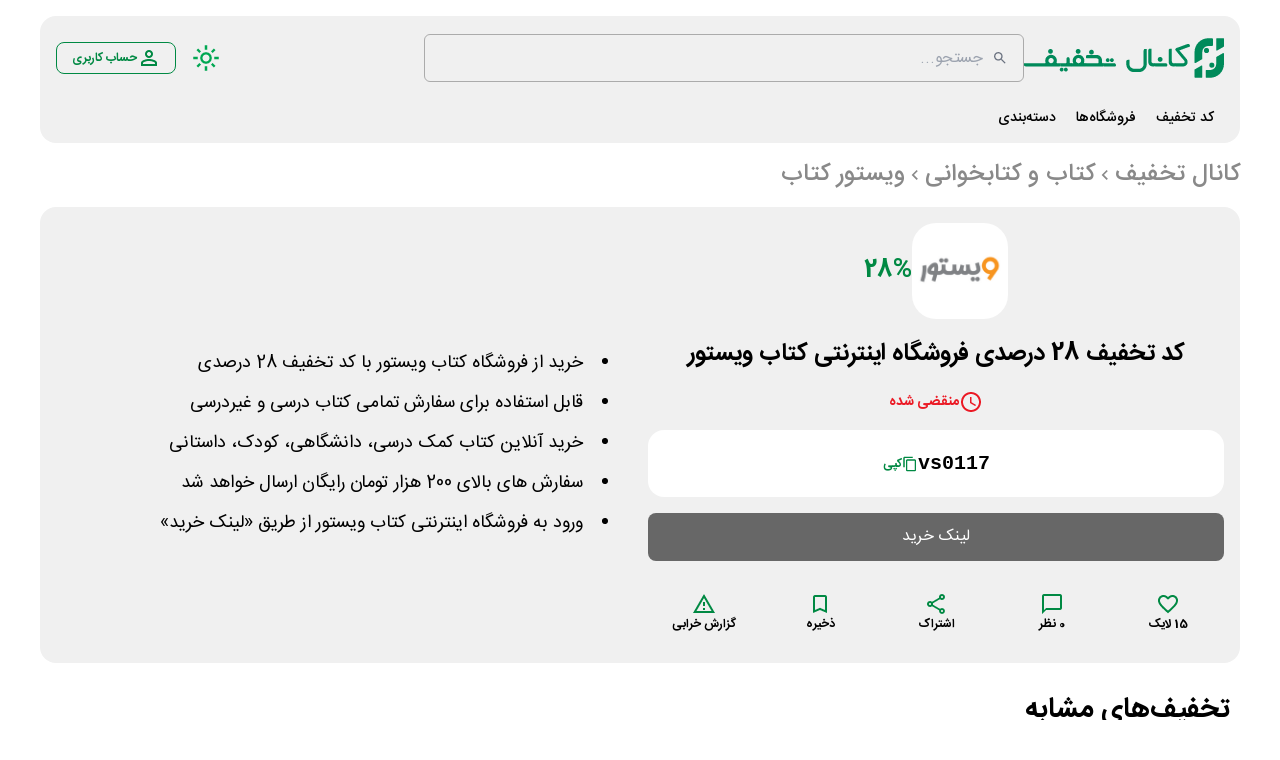

--- FILE ---
content_type: text/html; charset=utf-8
request_url: https://www.offch.com/codes/1767/%DA%A9%D8%AF-%D8%AA%D8%AE%D9%81%DB%8C%D9%81-%D9%81%D8%B1%D9%88%D8%B4%DA%AF%D8%A7%D9%87-%D8%A7%DB%8C%D9%86%D8%AA%D8%B1%D9%86%D8%AA%DB%8C-%DA%A9%D8%AA%D8%A7%D8%A8-%D9%88%DB%8C%D8%B3%D8%AA%D9%88%D8%B1
body_size: 31920
content:
<!DOCTYPE html><html lang="fa" dir="rtl"><head><meta charSet="utf-8"/><meta name="viewport" content="width=device-width, initial-scale=1"/><link rel="preload" href="/_next/static/media/00f1be5e62923fda-s.p.woff2" as="font" crossorigin="" type="font/woff2"/><link rel="preload" href="/_next/static/media/710d32749bdbb712-s.p.woff2" as="font" crossorigin="" type="font/woff2"/><link rel="preload" href="/_next/static/media/b9f03b092cecbe07-s.p.woff2" as="font" crossorigin="" type="font/woff2"/><link rel="preload" href="/_next/static/media/f7c8379caf26f01c-s.p.woff2" as="font" crossorigin="" type="font/woff2"/><link rel="preload" as="image" href="https://static.offch.com/storage/logo/iqrakala-logo.png"/><link rel="preload" as="image" href="https://static.offch.com/storage/logo/30book-logo-min.png"/><link rel="preload" as="image" href="https://static.offch.com/storage/logo/diacobook-logo.png"/><link rel="preload" as="image" href="https://static.offch.com/storage/logo/navaar-logo-min.png"/><link rel="stylesheet" href="/_next/static/css/9dbe885376efdadb.css" data-precedence="next"/><link rel="stylesheet" href="/_next/static/css/30ed0e4cd604b851.css" data-precedence="next"/><link rel="preload" as="script" fetchPriority="low" href="/_next/static/chunks/webpack-df79170f05a57e7c.js"/><script src="/_next/static/chunks/4bd1b696-0adfa427a10d6057.js" async=""></script><script src="/_next/static/chunks/1684-0ae462be7edfd7aa.js" async=""></script><script src="/_next/static/chunks/main-app-0029257b6ac99ddb.js" async=""></script><script src="/_next/static/chunks/6874-ca8e6ae1a99003d2.js" async=""></script><script src="/_next/static/chunks/8799-134fd1d94230bbd5.js" async=""></script><script src="/_next/static/chunks/3063-ebe49eeb3d2669a4.js" async=""></script><script src="/_next/static/chunks/9949-35b6794b50812596.js" async=""></script><script src="/_next/static/chunks/418-8d877ee941de7112.js" async=""></script><script src="/_next/static/chunks/1651-a0329d2049a5a79e.js" async=""></script><script src="/_next/static/chunks/8764-94650ade8cc6ce67.js" async=""></script><script src="/_next/static/chunks/4146-d56f1191cd15924e.js" async=""></script><script src="/_next/static/chunks/2820-cf041b0026864bbc.js" async=""></script><script src="/_next/static/chunks/4409-306cec607ab37b23.js" async=""></script><script src="/_next/static/chunks/app/layout-14846592a3f7ecc7.js" async=""></script><script src="/_next/static/chunks/8895-757a7fc5eb8ea434.js" async=""></script><script src="/_next/static/chunks/6057-c6fac0547c0c7f7b.js" async=""></script><script src="/_next/static/chunks/8119-06bd9b00ced83705.js" async=""></script><script src="/_next/static/chunks/1641-fafc39b93f301e2f.js" async=""></script><script src="/_next/static/chunks/2737-2a99f432b9118c90.js" async=""></script><script src="/_next/static/chunks/app/error-6c9c4ac60b3f56a4.js" async=""></script><script src="/_next/static/chunks/3215-68149ee3b74012f2.js" async=""></script><script src="/_next/static/chunks/6037-f99d791c1cb34275.js" async=""></script><script src="/_next/static/chunks/app/template-9c62f7c988906085.js" async=""></script><script src="/_next/static/chunks/6513-67a87098b3b239ef.js" async=""></script><script src="/_next/static/chunks/4076-ca727743157aeef4.js" async=""></script><script src="/_next/static/chunks/7918-cfa85d620ebcb07a.js" async=""></script><script src="/_next/static/chunks/7903-f547719e5b8d2f43.js" async=""></script><script src="/_next/static/chunks/5025-3b17ca89e0bbedea.js" async=""></script><script src="/_next/static/chunks/7632-54980cae9f0cbe67.js" async=""></script><script src="/_next/static/chunks/1476-e7da33d5661f52c6.js" async=""></script><script src="/_next/static/chunks/8257-e2b25cb81575be84.js" async=""></script><script src="/_next/static/chunks/152-6d9cfc8cf7f180b4.js" async=""></script><script src="/_next/static/chunks/app/codes/%5B...params%5D/page-39f3183cb2a44303.js" async=""></script><script src="/_next/static/chunks/8231-63007b9e86cb3c26.js" async=""></script><script src="/_next/static/chunks/app/codes/layout-ea4cd560eabe06c0.js" async=""></script><link rel="preload" href="https://www.googletagmanager.com/gtag/js?id=G-10BT1T38PS" as="script"/><meta name="next-size-adjust" content=""/><meta name="theme-color" content="#008943"/><title>کد تخفیف 28 درصدی فروشگاه اینترنتی کتاب ویستور | کانال تخفیف</title><meta name="description" content="کد تخفیف فروشگاه اینترنتی کتاب ویستور را هنگام خرید انواع کتاب های درسی و غیردرسی روی سفارش خود وارد نمایید و 28 درصد تخفیف هدیه بگیرید."/><link rel="manifest" href="/manifest.json"/><meta name="generator" content="کانال تخفیف"/><link rel="canonical" href="https://www.offch.com/codes/1767/%DA%A9%D8%AF-%D8%AA%D8%AE%D9%81%DB%8C%D9%81-%D9%81%D8%B1%D9%88%D8%B4%DA%AF%D8%A7%D9%87-%D8%A7%DB%8C%D9%86%D8%AA%D8%B1%D9%86%D8%AA%DB%8C-%DA%A9%D8%AA%D8%A7%D8%A8-%D9%88%DB%8C%D8%B3%D8%AA%D9%88%D8%B1"/><meta name="format-detection" content="telephone=no"/><meta name="google-site-verification" content="_tSFJFY3bFL5YxdZ3aYS87HiT6Qk0_fV1cV71cWb234"/><meta name="mobile-web-app-capable" content="yes"/><meta name="apple-mobile-web-app-title" content="کانال تخفیف"/><link href="https://www.offch.com/images/logo/offch-icon.svg" rel="apple-touch-startup-image"/><meta name="apple-mobile-web-app-status-bar-style" content="default"/><meta property="og:title" content="کد تخفیف 28 درصدی فروشگاه اینترنتی کتاب ویستور | کانال تخفیف"/><meta property="og:description" content="کد تخفیف فروشگاه اینترنتی کتاب ویستور را هنگام خرید انواع کتاب های درسی و غیردرسی روی سفارش خود وارد نمایید و 28 درصد تخفیف هدیه بگیرید."/><meta property="og:url" content="https://www.offch.com//codes/1767/%DA%A9%D8%AF-%D8%AA%D8%AE%D9%81%DB%8C%D9%81-%D9%81%D8%B1%D9%88%D8%B4%DA%AF%D8%A7%D9%87-%D8%A7%DB%8C%D9%86%D8%AA%D8%B1%D9%86%D8%AA%DB%8C-%DA%A9%D8%AA%D8%A7%D8%A8-%D9%88%DB%8C%D8%B3%D8%AA%D9%88%D8%B1"/><meta property="og:site_name" content="کانال تخفیف"/><meta property="og:locale" content="fa-IR"/><meta property="og:image" content="https://static.offch.com/storage/logo/vistor-logo.png"/><meta property="og:image:width" content="200"/><meta property="og:image:height" content="200"/><meta property="og:type" content="website"/><meta name="twitter:card" content="summary_large_image"/><meta name="twitter:creator" content="@off_channell"/><meta name="twitter:title" content="کد تخفیف 28 درصدی فروشگاه اینترنتی کتاب ویستور | کانال تخفیف"/><meta name="twitter:description" content="کد تخفیف فروشگاه اینترنتی کتاب ویستور را هنگام خرید انواع کتاب های درسی و غیردرسی روی سفارش خود وارد نمایید و 28 درصد تخفیف هدیه بگیرید."/><meta name="twitter:image" content="https://static.offch.com/storage/logo/vistor-logo.png"/><meta name="twitter:image:width" content="200"/><meta name="twitter:image:height" content="200"/><link rel="icon" href="/favicon.ico" type="image/x-icon" sizes="256x256"/><link rel="icon" href="https://www.offch.com/images/logo/offch-icon.svg"/><link rel="apple-touch-icon" href="https://www.offch.com/images/logo/offch-icon.svg"/><script>document.querySelectorAll('body link[rel="icon"], body link[rel="apple-touch-icon"]').forEach(el => document.head.appendChild(el))</script><script src="/_next/static/chunks/polyfills-42372ed130431b0a.js" noModule=""></script><style data-emotion="mui-style-rtl 1w454d7 14yoxd lvqvsz swcc9y 1pkevio">.mui-style-rtl-1w454d7{position:fixed;display:-webkit-box;display:-webkit-flex;display:-ms-flexbox;display:flex;-webkit-align-items:center;-webkit-box-align:center;-ms-flex-align:center;align-items:center;-webkit-box-pack:center;-ms-flex-pack:center;-webkit-justify-content:center;justify-content:center;left:0;bottom:0;top:0;right:0;background-color:rgba(0, 0, 0, 0.5);-webkit-tap-highlight-color:transparent;color:#fff;z-index:3;}.mui-style-rtl-14yoxd{z-index:1200;}@media print{.mui-style-rtl-lvqvsz{position:absolute!important;}}.mui-style-rtl-lvqvsz .MuiDialog-paper{background-color:#111111;}.mui-style-rtl-swcc9y .MuiDialogContent-root{padding:16px;}.mui-style-rtl-swcc9y .MuiDialogActions-root{padding:8px;}@media print{.mui-style-rtl-1pkevio{position:absolute!important;}}.mui-style-rtl-1pkevio .MuiDialogContent-root{padding:16px;}.mui-style-rtl-1pkevio .MuiDialogActions-root{padding:8px;}</style></head><body class="__variable_c59c27 bg-white dark:bg-primary-dark-bg"><script>((e,t,r,n,o,i,a,s)=>{let l=document.documentElement,u=["light","dark"];function c(t){var r;(Array.isArray(e)?e:[e]).forEach(e=>{let r="class"===e,n=r&&i?o.map(e=>i[e]||e):o;r?(l.classList.remove(...n),l.classList.add(i&&i[t]?i[t]:t)):l.setAttribute(e,t)}),r=t,s&&u.includes(r)&&(l.style.colorScheme=r)}if(n)c(n);else try{let e=localStorage.getItem(t)||r,n=a&&"system"===e?window.matchMedia("(prefers-color-scheme: dark)").matches?"dark":"light":e;c(n)}catch(e){}})("class","theme","system",null,["light","dark"],null,true,true)</script><div><nav class="cs-container"><div class="cs-desktop"><div class="cs-main-header-container bg-primary-gray-bg dark:bg-primary-black-card"><div class="flex flex-row justify-between items-center py-4"><div class="cs-flex-row cs-flex-justify-center gap-4 cs-flex-align-center"><a aria-label="کانال تخفیف" href="/"><div class="cs-flex-row"><svg fill="#008A5A" width="200" height="44" data-name="Layer 2" xmlns="http://www.w3.org/2000/svg" viewBox="0 0 404.37 80.03"><g data-name="Layer 1"><g><path class="cls-1" d="M54.55,33.59h.64c4.09,0,7.42,2.1,10.01,6.29.03.04.05.09.07.13.82,1.68,1.24,3.43,1.24,5.27,0,1.23-.21,2.51-.63,3.83-.22.68.27,1.38.99,1.38h6.64c.17.02.25.11.25.25v4.93c0,.72-.58,1.3-1.3,1.3H3.25s-.1,0-.15,0c-2.07-.25-3.1-1.31-3.1-3.17v-3.05c.02-.17.11-.25.25-.25h42.4c.72,0,1.23-.71.99-1.38-.44-1.23-.66-2.55-.66-3.96,0-4.8,2.56-8.44,7.67-10.89.06-.03.12-.05.18-.07,1.26-.4,2.5-.61,3.72-.61ZM53.57,21.77c.83,0,1.62.21,2.38.62.76.41,1.37,1.01,1.81,1.8.45.78.67,1.6.67,2.45s-.21,1.62-.64,2.38-1.02,1.36-1.8,1.8c-.77.43-1.58.65-2.43.65s-1.63-.22-2.4-.65-1.37-1.03-1.8-1.8c-.42-.76-.64-1.56-.64-2.38s.22-1.66.65-2.45c.43-.78,1.04-1.38,1.81-1.8s1.56-.62,2.37-.62ZM49.46,45.39c.04,2.66,1.56,4.36,4.57,5.09.09.02.18.03.26.03h.76c2.48,0,4.13-1.53,4.96-4.58v-.64c0-2.72-1.52-4.44-4.57-5.18-.09-.02-.18-.03-.26-.03h-1.01c-1.69,0-3.11,1.07-4.26,3.2-.04.07-.07.15-.09.22-.15.5-.26,1.07-.34,1.7,0,.06-.01.13-.01.19Z"></path><path class="cls-1" d="M76.17,59.6c.64,0,1.27.16,1.89.49.62.33,1.11.8,1.46,1.43.35.62.52,1.28.52,1.95s-.17,1.29-.51,1.91c-.34.61-.82,1.09-1.45,1.43-.63.34-1.27.51-1.92.51-.58,0-1.13-.12-1.67-.37-.82-.38-1.48-1.05-1.86-1.87-.24-.52-.36-1.06-.36-1.6,0-.68.17-1.33.52-1.95.35-.63.83-1.1,1.45-1.43.61-.33,1.25-.49,1.91-.49ZM88.76,38.3h.64c1.59,0,2.56,1.11,2.91,3.34,0,.06.01.13.01.19v7.51c0,.58.47,1.05,1.05,1.05h3.09c.17.02.25.11.25.25v5.06c0,.72-.58,1.3-1.3,1.3h-20.99c-.72,0-1.3-.58-1.3-1.3v-5.06c.02-.17.11-.25.25-.25h11.42c.58,0,1.05-.47,1.05-1.05v-7.22c0-1.76.67-2.97,2.02-3.62.09-.04.19-.07.3-.09l.61-.1ZM84.56,59.6c.64,0,1.27.16,1.89.49.62.33,1.11.8,1.46,1.43.35.62.53,1.28.53,1.95s-.17,1.29-.51,1.91c-.34.61-.82,1.09-1.45,1.43-.62.34-1.27.51-1.92.51-.58,0-1.13-.12-1.66-.37-.82-.38-1.48-1.05-1.86-1.87-.24-.52-.36-1.06-.36-1.6,0-.68.18-1.33.52-1.95.35-.63.83-1.1,1.45-1.43.61-.33,1.25-.49,1.91-.49Z"></path><path class="cls-1" d="M109.71,33.59h.89c4.61,0,8.15,2.42,10.63,7.27.03.07.06.14.09.22.49,1.63.73,2.99.73,4.08v.25c0,1.08-.22,2.31-.66,3.71-.21.68.28,1.38.99,1.38h3.42c.17.02.25.11.25.25v4.93c0,.72-.58,1.3-1.3,1.3h-28.68c-.72,0-1.3-.58-1.3-1.3v-4.93c.02-.17.11-.25.25-.25h4.64v-.13c-.76-1.53-1.14-3.09-1.14-4.71v-.64c0-4.41,2.2-7.84,6.61-10.3,1.46-.76,2.99-1.14,4.58-1.14ZM109.48,21.77c.83,0,1.62.21,2.38.62s1.37,1.01,1.81,1.8c.44.78.67,1.6.67,2.45s-.21,1.62-.64,2.38-1.02,1.36-1.8,1.8c-.77.43-1.58.65-2.43.65s-1.63-.22-2.4-.65c-.77-.43-1.37-1.03-1.8-1.8-.42-.76-.64-1.56-.64-2.38s.22-1.66.65-2.45c.43-.78,1.04-1.38,1.81-1.8s1.56-.62,2.37-.62ZM105,45.16v.25c0,2.52,1.43,4.2,4.3,5.04.1.03.21.04.31.04h1.1c.09,0,.18-.01.27-.03,3.05-.76,4.57-2.49,4.57-5.18s-1.52-4.44-4.57-5.18c-.09-.02-.18-.03-.26-.03h-.76c-2.35,0-3.96,1.36-4.83,4.07-.08.32-.13.66-.13,1.02Z"></path><path class="cls-1" d="M128.06,33.73c.06,0,.11-.01.17-.01h17.46c6.36,0,10.26,2.76,11.7,8.27.34,1.51.51,3.5.51,5.98v1.5c0,.58.47,1.05,1.05,1.05h2.01c.17.02.25.11.25.25v4.93c0,.72-.58,1.3-1.3,1.3h-34.02c-.72,0-1.3-.58-1.3-1.3v-4.93c.02-.17.11-.25.25-.25h24.89c.58,0,1.05-.47,1.05-1.05v-5.78c0-.11-.01-.22-.05-.33-.63-2.01-2.99-3.02-7.08-3.02l-17.39.03c-.58,0-1.05-.47-1.05-1.05v-2.42c0-1.4.68-2.39,2.03-2.99.09-.04.18-.06.27-.08l.54-.09ZM136.44,23.36c.83,0,1.62.21,2.38.62s1.37,1.01,1.81,1.8c.44.78.67,1.6.67,2.45s-.21,1.62-.64,2.38-1.02,1.36-1.8,1.8c-.77.43-1.58.65-2.43.65s-1.63-.22-2.4-.65c-.77-.43-1.37-1.03-1.8-1.8-.42-.76-.64-1.56-.64-2.38s.22-1.66.65-2.45c.43-.78,1.04-1.38,1.81-1.8.77-.41,1.56-.62,2.37-.62Z"></path><path class="cls-1" d="M160.47,50.5h22.12c.09,0,.17,0,.26.03,1.95.46,2.92,1.42,2.92,2.9v2.26c0,.72-.58,1.3-1.3,1.3h-22.96c-.72,0-1.3-.58-1.3-1.3v-4.93c.02-.17.11-.25.25-.25ZM169.28,40.52c.66,0,1.29.16,1.91.49.61.33,1.1.81,1.45,1.43.35.63.52,1.28.52,1.95,0,.55-.12,1.08-.36,1.61-.37.82-1.04,1.5-1.86,1.87-.53.25-1.09.37-1.66.37s-1.09-.12-1.61-.36c-.83-.38-1.51-1.06-1.88-1.88-.24-.52-.36-1.06-.36-1.61,0-.58.12-1.14.37-1.67.38-.83,1.07-1.5,1.91-1.86.52-.23,1.04-.34,1.57-.34ZM177.67,40.52c.66,0,1.29.16,1.91.49.61.33,1.1.81,1.45,1.43.35.63.52,1.28.52,1.95,0,.55-.12,1.08-.36,1.6-.37.82-1.04,1.5-1.86,1.87-.53.25-1.08.37-1.66.37s-1.09-.12-1.61-.36c-.83-.38-1.5-1.06-1.88-1.88-.24-.52-.36-1.06-.36-1.61,0-.58.13-1.15.38-1.69.38-.82,1.06-1.48,1.89-1.85.52-.23,1.05-.34,1.58-.34Z"></path><path class="cls-1" d="M244.68,21.64h3.31c.17.02.25.11.25.25v30.14c0,6.33-2.77,11.23-8.32,14.7-.05.03-.11.06-.16.09-2.37,1.08-4.63,1.62-6.78,1.62h-11.57c-5.39,0-9.78-3.12-13.19-9.35-.02-.04-.04-.09-.06-.13-.91-2.14-1.37-4.32-1.37-6.54v-5.85c0-1.54,1.11-2.51,3.33-2.91.07-.01.14-.02.21-.02h2.57c.17.02.25.11.25.25v8.26c0,5.04,2.81,8.25,8.44,9.64.05.01.11.02.17.03.63.08,1.33.12,2.08.12h7.76c5.04,0,8.37-2.41,10-7.24.03-.09.05-.19.06-.28.07-.78.11-1.36.11-1.76v-27.5c0-.06,0-.13.01-.19.35-2.23,1.32-3.34,2.91-3.34Z"></path><path class="cls-1" d="M254.54,21.13h2.92c.17.02.25.11.25.25v25.18c0,2.03.81,3.31,2.42,3.81l.68.11c.06,0,.11.01.17.01h3.54c.17.02.25.11.25.25v4.93c0,.72-.58,1.3-1.3,1.3h-4.23c-2.56,0-4.77-1.31-6.61-3.94-.76-1.1-1.19-2.37-1.27-3.81v-24.85s0-.1,0-.15c.25-2.07,1.31-3.1,3.17-3.1Z"></path><path class="cls-1" d="M264.33,50.5h22.12c.09,0,.17,0,.26.03,1.95.46,2.92,1.42,2.92,2.9v2.26c0,.72-.58,1.3-1.3,1.3h-22.96c-.72,0-1.3-.58-1.3-1.3v-4.93c.02-.17.11-.25.25-.25ZM275.29,37.98c.83,0,1.62.21,2.38.62s1.37,1.01,1.81,1.8c.44.78.67,1.6.67,2.45s-.21,1.62-.64,2.38c-.42.76-1.02,1.36-1.8,1.8-.77.43-1.58.65-2.43.65s-1.63-.22-2.4-.65c-.77-.43-1.37-1.03-1.8-1.8-.42-.76-.64-1.56-.64-2.38s.22-1.66.65-2.45c.43-.78,1.04-1.38,1.81-1.8.77-.41,1.56-.62,2.37-.62Z"></path><path class="cls-1" d="M295.8,21.13h2.92c.17.02.25.11.25.25v25.18c0,2.03.81,3.31,2.42,3.81l.68.11c.06,0,.11.01.17.01h3.54c.17.02.25.11.25.25v4.93c0,.72-.58,1.3-1.3,1.3h-4.23c-2.56,0-4.77-1.31-6.61-3.94-.76-1.1-1.19-2.37-1.27-3.81v-24.85s0-.1,0-.15c.25-2.07,1.31-3.1,3.17-3.1Z"></path><path class="cls-1" d="M332.29,11.59c1.72,0,2.85,1.44,3.41,4.32.1.51-.19,1.01-.67,1.18-4.44,1.56-11.37,4.09-20.8,7.6v.13c8.88,10.46,13.94,16.49,15.19,18.09.05.06.09.13.12.2.81,1.78,1.22,3.4,1.22,4.85v.64c0,3.66-1.96,6.31-5.88,7.97-.06.03-.13.05-.2.07-.96.24-1.65.36-2.06.36h-15.99c-.72,0-1.3-.58-1.3-1.3v-4.93c.02-.17.11-.25.25-.25h16.91c1.53-.19,2.29-.95,2.29-2.29v-.64c0-1.12-1.52-3.27-4.55-6.46-.02-.02-.03-.03-.05-.05l-13.84-16.76c-.25-.32-.38-.7-.38-1.14v-.51c0-1.67,1.72-2.93,5.16-3.8.03,0,.07-.02.1-.03,12.79-4.82,19.6-7.23,20.42-7.23h.64Z"></path></g><g><g><path class="cls-1" d="M345.47,62.95l13.04-7.53c.93-.54,2.09.13,2.09,1.21v21.91c0,.82-.67,1.49-1.49,1.49h-12.86c-.82,0-1.49-.67-1.49-1.49v-14.38c0-.5.27-.96.7-1.21Z"></path><path class="cls-1" d="M381.89,1.39v13.05c0,.77-.62,1.39-1.39,1.39h-7.85c-6.65,0-12.03,5.39-12.03,12.03v13.54c0,.5-.27.96-.7,1.21l-13.04,7.53c-.93.54-2.09-.13-2.09-1.21v-20.85c0-15.52,12.58-28.09,28.09-28.09h7.63c.77,0,1.39.62,1.39,1.39Z"></path><path class="cls-1" d="M404.37,1.39v14.7c0,.53-.28,1.02-.74,1.29l-13,7.5c-.93.54-2.09-.13-2.09-1.21V1.39c0-.77.62-1.39,1.39-1.39h13.04c.77,0,1.39.62,1.39,1.39Z"></path><path class="cls-1" d="M389.24,37.69l13.04-7.53c.93-.54,2.09.13,2.09,1.21v20.57c0,15.52-12.58,28.09-28.09,28.09h-7.53c-.82,0-1.49-.67-1.49-1.49v-12.95c0-.77.62-1.39,1.39-1.39h7.85c6.65,0,12.03-5.39,12.03-12.03v-13.26c0-.5.27-.96.7-1.21Z"></path></g><circle class="cls-1" cx="369.01" cy="24.92" r="5.13"></circle><circle class="cls-1" cx="379.81" cy="54.49" r="5.13"></circle></g></g></svg></div></a><div class="relative w-full md:w-fit"><form autoComplete="off"><input style="width:600px;height:48px" type="search" class="border border-solid border-primary-gray-lower dark:border-primary-dark-bg py-2 px-2 pr-10 rounded-md bg-transparent focus:border-primary-button focus:shadow-primary-button" placeholder="جستجو..." readOnly="" name="search" value=""/><div class="absolute top-1/2 transform -translate-y-1/2 right-4 text-gray-500 "><svg class="fill-current w-4 h-4" xmlns="http://www.w3.org/2000/svg" viewBox="0 0 24 24"><path d="M15.5 14h-.79l-.28-.27C15.41 12.59 16 11.11 16 9.5 16 5.91 13.09 3 9.5 3S3 5.91 3 9.5 5.91 16 9.5 16c1.61 0 3.09-.59 4.23-1.57l.27.28v.79l5 4.99L20.49 19l-4.99-5zM9.5 14C7.02 14 5 11.98 5 9.5S7.02 5 9.5 5 14 7.02 14 9.5 11.98 14 9.5 14z"></path></svg></div></form></div><div aria-hidden="true" class="MuiBackdrop-root mui-style-rtl-1w454d7" style="opacity:0;visibility:hidden"></div></div><div class="cs-flex-row cs-flex-justify-center cs-flex-align-center"><div class="cursor-pointer"><svg fill="#00a752" width="28" height="28" xmlns="http://www.w3.org/2000/svg" viewBox="0 -960 960 960"><path d="M480-360q50 0 85-35t35-85q0-50-35-85t-85-35q-50 0-85 35t-35 85q0 50 35 85t85 35Zm0 80q-83 0-141.5-58.5T280-480q0-83 58.5-141.5T480-680q83 0 141.5 58.5T680-480q0 83-58.5 141.5T480-280ZM200-440H40v-80h160v80Zm720 0H760v-80h160v80ZM440-760v-160h80v160h-80Zm0 720v-160h80v160h-80ZM256-650l-101-97 57-59 96 100-52 56Zm492 496-97-101 53-55 101 97-57 59Zm-98-550 97-101 59 57-100 96-56-52ZM154-212l101-97 55 53-97 101-59-57Zm326-268Z"></path></svg></div><div class="cursor-pointer mr-4"></div><div class="cs-flex-row"><div style="color:#008943;border:1px solid #008943" class="nav-account-button-main-event"><svg fill="#008943" width="24" height="24" xmlns="http://www.w3.org/2000/svg" viewBox="0 -960 960 960"><path d="M480-480q-66 0-113-47t-47-113q0-66 47-113t113-47q66 0 113 47t47 113q0 66-47 113t-113 47ZM160-160v-112q0-34 17.5-62.5T224-378q62-31 126-46.5T480-440q66 0 130 15.5T736-378q29 15 46.5 43.5T800-272v112H160Zm80-80h480v-32q0-11-5.5-20T700-306q-54-27-109-40.5T480-360q-56 0-111 13.5T260-306q-9 5-14.5 14t-5.5 20v32Zm240-320q33 0 56.5-23.5T560-640q0-33-23.5-56.5T480-720q-33 0-56.5 23.5T400-640q0 33 23.5 56.5T480-560Zm0-80Zm0 400Z"></path></svg><div class="cs-bold">حساب کاربری</div></div></div></div></div><div class="flex flex-row justify-start items-center"><a href="/"><div style="border-bottom:3px solid transparent" class="m-1.5 p-1 font text-sm font-medium hover:text-green-500 hover:font-bold  text-black dark:text-primary-dark-white-text">کد تخفیف</div></a><a href="/shops"><div style="border-bottom:3px solid transparent" class="m-1.5 p-1 font text-sm font-medium hover:text-green-500 hover:font-bold  text-black dark:text-primary-dark-white-text">فروشگاه‌ها</div></a><a href="/categories"><div style="border-bottom:3px solid transparent" class="m-1.5 p-1 font text-sm font-medium hover:text-green-500 hover:font-bold  text-black dark:text-primary-dark-white-text">دسته‌بندی</div></a></div></div></div><div style="padding-bottom:16px" class="cs-tablet"><div class="header-mobile bg-primary-gray-bg dark:bg-primary-black-card"><a aria-label="کانال تخفیف" href="/"><div class="cs-flex-row"><svg fill="#008A5A" width="144" height="32" data-name="Layer 2" xmlns="http://www.w3.org/2000/svg" viewBox="0 0 404.37 80.03"><g data-name="Layer 1"><g><path class="cls-1" d="M54.55,33.59h.64c4.09,0,7.42,2.1,10.01,6.29.03.04.05.09.07.13.82,1.68,1.24,3.43,1.24,5.27,0,1.23-.21,2.51-.63,3.83-.22.68.27,1.38.99,1.38h6.64c.17.02.25.11.25.25v4.93c0,.72-.58,1.3-1.3,1.3H3.25s-.1,0-.15,0c-2.07-.25-3.1-1.31-3.1-3.17v-3.05c.02-.17.11-.25.25-.25h42.4c.72,0,1.23-.71.99-1.38-.44-1.23-.66-2.55-.66-3.96,0-4.8,2.56-8.44,7.67-10.89.06-.03.12-.05.18-.07,1.26-.4,2.5-.61,3.72-.61ZM53.57,21.77c.83,0,1.62.21,2.38.62.76.41,1.37,1.01,1.81,1.8.45.78.67,1.6.67,2.45s-.21,1.62-.64,2.38-1.02,1.36-1.8,1.8c-.77.43-1.58.65-2.43.65s-1.63-.22-2.4-.65-1.37-1.03-1.8-1.8c-.42-.76-.64-1.56-.64-2.38s.22-1.66.65-2.45c.43-.78,1.04-1.38,1.81-1.8s1.56-.62,2.37-.62ZM49.46,45.39c.04,2.66,1.56,4.36,4.57,5.09.09.02.18.03.26.03h.76c2.48,0,4.13-1.53,4.96-4.58v-.64c0-2.72-1.52-4.44-4.57-5.18-.09-.02-.18-.03-.26-.03h-1.01c-1.69,0-3.11,1.07-4.26,3.2-.04.07-.07.15-.09.22-.15.5-.26,1.07-.34,1.7,0,.06-.01.13-.01.19Z"></path><path class="cls-1" d="M76.17,59.6c.64,0,1.27.16,1.89.49.62.33,1.11.8,1.46,1.43.35.62.52,1.28.52,1.95s-.17,1.29-.51,1.91c-.34.61-.82,1.09-1.45,1.43-.63.34-1.27.51-1.92.51-.58,0-1.13-.12-1.67-.37-.82-.38-1.48-1.05-1.86-1.87-.24-.52-.36-1.06-.36-1.6,0-.68.17-1.33.52-1.95.35-.63.83-1.1,1.45-1.43.61-.33,1.25-.49,1.91-.49ZM88.76,38.3h.64c1.59,0,2.56,1.11,2.91,3.34,0,.06.01.13.01.19v7.51c0,.58.47,1.05,1.05,1.05h3.09c.17.02.25.11.25.25v5.06c0,.72-.58,1.3-1.3,1.3h-20.99c-.72,0-1.3-.58-1.3-1.3v-5.06c.02-.17.11-.25.25-.25h11.42c.58,0,1.05-.47,1.05-1.05v-7.22c0-1.76.67-2.97,2.02-3.62.09-.04.19-.07.3-.09l.61-.1ZM84.56,59.6c.64,0,1.27.16,1.89.49.62.33,1.11.8,1.46,1.43.35.62.53,1.28.53,1.95s-.17,1.29-.51,1.91c-.34.61-.82,1.09-1.45,1.43-.62.34-1.27.51-1.92.51-.58,0-1.13-.12-1.66-.37-.82-.38-1.48-1.05-1.86-1.87-.24-.52-.36-1.06-.36-1.6,0-.68.18-1.33.52-1.95.35-.63.83-1.1,1.45-1.43.61-.33,1.25-.49,1.91-.49Z"></path><path class="cls-1" d="M109.71,33.59h.89c4.61,0,8.15,2.42,10.63,7.27.03.07.06.14.09.22.49,1.63.73,2.99.73,4.08v.25c0,1.08-.22,2.31-.66,3.71-.21.68.28,1.38.99,1.38h3.42c.17.02.25.11.25.25v4.93c0,.72-.58,1.3-1.3,1.3h-28.68c-.72,0-1.3-.58-1.3-1.3v-4.93c.02-.17.11-.25.25-.25h4.64v-.13c-.76-1.53-1.14-3.09-1.14-4.71v-.64c0-4.41,2.2-7.84,6.61-10.3,1.46-.76,2.99-1.14,4.58-1.14ZM109.48,21.77c.83,0,1.62.21,2.38.62s1.37,1.01,1.81,1.8c.44.78.67,1.6.67,2.45s-.21,1.62-.64,2.38-1.02,1.36-1.8,1.8c-.77.43-1.58.65-2.43.65s-1.63-.22-2.4-.65c-.77-.43-1.37-1.03-1.8-1.8-.42-.76-.64-1.56-.64-2.38s.22-1.66.65-2.45c.43-.78,1.04-1.38,1.81-1.8s1.56-.62,2.37-.62ZM105,45.16v.25c0,2.52,1.43,4.2,4.3,5.04.1.03.21.04.31.04h1.1c.09,0,.18-.01.27-.03,3.05-.76,4.57-2.49,4.57-5.18s-1.52-4.44-4.57-5.18c-.09-.02-.18-.03-.26-.03h-.76c-2.35,0-3.96,1.36-4.83,4.07-.08.32-.13.66-.13,1.02Z"></path><path class="cls-1" d="M128.06,33.73c.06,0,.11-.01.17-.01h17.46c6.36,0,10.26,2.76,11.7,8.27.34,1.51.51,3.5.51,5.98v1.5c0,.58.47,1.05,1.05,1.05h2.01c.17.02.25.11.25.25v4.93c0,.72-.58,1.3-1.3,1.3h-34.02c-.72,0-1.3-.58-1.3-1.3v-4.93c.02-.17.11-.25.25-.25h24.89c.58,0,1.05-.47,1.05-1.05v-5.78c0-.11-.01-.22-.05-.33-.63-2.01-2.99-3.02-7.08-3.02l-17.39.03c-.58,0-1.05-.47-1.05-1.05v-2.42c0-1.4.68-2.39,2.03-2.99.09-.04.18-.06.27-.08l.54-.09ZM136.44,23.36c.83,0,1.62.21,2.38.62s1.37,1.01,1.81,1.8c.44.78.67,1.6.67,2.45s-.21,1.62-.64,2.38-1.02,1.36-1.8,1.8c-.77.43-1.58.65-2.43.65s-1.63-.22-2.4-.65c-.77-.43-1.37-1.03-1.8-1.8-.42-.76-.64-1.56-.64-2.38s.22-1.66.65-2.45c.43-.78,1.04-1.38,1.81-1.8.77-.41,1.56-.62,2.37-.62Z"></path><path class="cls-1" d="M160.47,50.5h22.12c.09,0,.17,0,.26.03,1.95.46,2.92,1.42,2.92,2.9v2.26c0,.72-.58,1.3-1.3,1.3h-22.96c-.72,0-1.3-.58-1.3-1.3v-4.93c.02-.17.11-.25.25-.25ZM169.28,40.52c.66,0,1.29.16,1.91.49.61.33,1.1.81,1.45,1.43.35.63.52,1.28.52,1.95,0,.55-.12,1.08-.36,1.61-.37.82-1.04,1.5-1.86,1.87-.53.25-1.09.37-1.66.37s-1.09-.12-1.61-.36c-.83-.38-1.51-1.06-1.88-1.88-.24-.52-.36-1.06-.36-1.61,0-.58.12-1.14.37-1.67.38-.83,1.07-1.5,1.91-1.86.52-.23,1.04-.34,1.57-.34ZM177.67,40.52c.66,0,1.29.16,1.91.49.61.33,1.1.81,1.45,1.43.35.63.52,1.28.52,1.95,0,.55-.12,1.08-.36,1.6-.37.82-1.04,1.5-1.86,1.87-.53.25-1.08.37-1.66.37s-1.09-.12-1.61-.36c-.83-.38-1.5-1.06-1.88-1.88-.24-.52-.36-1.06-.36-1.61,0-.58.13-1.15.38-1.69.38-.82,1.06-1.48,1.89-1.85.52-.23,1.05-.34,1.58-.34Z"></path><path class="cls-1" d="M244.68,21.64h3.31c.17.02.25.11.25.25v30.14c0,6.33-2.77,11.23-8.32,14.7-.05.03-.11.06-.16.09-2.37,1.08-4.63,1.62-6.78,1.62h-11.57c-5.39,0-9.78-3.12-13.19-9.35-.02-.04-.04-.09-.06-.13-.91-2.14-1.37-4.32-1.37-6.54v-5.85c0-1.54,1.11-2.51,3.33-2.91.07-.01.14-.02.21-.02h2.57c.17.02.25.11.25.25v8.26c0,5.04,2.81,8.25,8.44,9.64.05.01.11.02.17.03.63.08,1.33.12,2.08.12h7.76c5.04,0,8.37-2.41,10-7.24.03-.09.05-.19.06-.28.07-.78.11-1.36.11-1.76v-27.5c0-.06,0-.13.01-.19.35-2.23,1.32-3.34,2.91-3.34Z"></path><path class="cls-1" d="M254.54,21.13h2.92c.17.02.25.11.25.25v25.18c0,2.03.81,3.31,2.42,3.81l.68.11c.06,0,.11.01.17.01h3.54c.17.02.25.11.25.25v4.93c0,.72-.58,1.3-1.3,1.3h-4.23c-2.56,0-4.77-1.31-6.61-3.94-.76-1.1-1.19-2.37-1.27-3.81v-24.85s0-.1,0-.15c.25-2.07,1.31-3.1,3.17-3.1Z"></path><path class="cls-1" d="M264.33,50.5h22.12c.09,0,.17,0,.26.03,1.95.46,2.92,1.42,2.92,2.9v2.26c0,.72-.58,1.3-1.3,1.3h-22.96c-.72,0-1.3-.58-1.3-1.3v-4.93c.02-.17.11-.25.25-.25ZM275.29,37.98c.83,0,1.62.21,2.38.62s1.37,1.01,1.81,1.8c.44.78.67,1.6.67,2.45s-.21,1.62-.64,2.38c-.42.76-1.02,1.36-1.8,1.8-.77.43-1.58.65-2.43.65s-1.63-.22-2.4-.65c-.77-.43-1.37-1.03-1.8-1.8-.42-.76-.64-1.56-.64-2.38s.22-1.66.65-2.45c.43-.78,1.04-1.38,1.81-1.8.77-.41,1.56-.62,2.37-.62Z"></path><path class="cls-1" d="M295.8,21.13h2.92c.17.02.25.11.25.25v25.18c0,2.03.81,3.31,2.42,3.81l.68.11c.06,0,.11.01.17.01h3.54c.17.02.25.11.25.25v4.93c0,.72-.58,1.3-1.3,1.3h-4.23c-2.56,0-4.77-1.31-6.61-3.94-.76-1.1-1.19-2.37-1.27-3.81v-24.85s0-.1,0-.15c.25-2.07,1.31-3.1,3.17-3.1Z"></path><path class="cls-1" d="M332.29,11.59c1.72,0,2.85,1.44,3.41,4.32.1.51-.19,1.01-.67,1.18-4.44,1.56-11.37,4.09-20.8,7.6v.13c8.88,10.46,13.94,16.49,15.19,18.09.05.06.09.13.12.2.81,1.78,1.22,3.4,1.22,4.85v.64c0,3.66-1.96,6.31-5.88,7.97-.06.03-.13.05-.2.07-.96.24-1.65.36-2.06.36h-15.99c-.72,0-1.3-.58-1.3-1.3v-4.93c.02-.17.11-.25.25-.25h16.91c1.53-.19,2.29-.95,2.29-2.29v-.64c0-1.12-1.52-3.27-4.55-6.46-.02-.02-.03-.03-.05-.05l-13.84-16.76c-.25-.32-.38-.7-.38-1.14v-.51c0-1.67,1.72-2.93,5.16-3.8.03,0,.07-.02.1-.03,12.79-4.82,19.6-7.23,20.42-7.23h.64Z"></path></g><g><g><path class="cls-1" d="M345.47,62.95l13.04-7.53c.93-.54,2.09.13,2.09,1.21v21.91c0,.82-.67,1.49-1.49,1.49h-12.86c-.82,0-1.49-.67-1.49-1.49v-14.38c0-.5.27-.96.7-1.21Z"></path><path class="cls-1" d="M381.89,1.39v13.05c0,.77-.62,1.39-1.39,1.39h-7.85c-6.65,0-12.03,5.39-12.03,12.03v13.54c0,.5-.27.96-.7,1.21l-13.04,7.53c-.93.54-2.09-.13-2.09-1.21v-20.85c0-15.52,12.58-28.09,28.09-28.09h7.63c.77,0,1.39.62,1.39,1.39Z"></path><path class="cls-1" d="M404.37,1.39v14.7c0,.53-.28,1.02-.74,1.29l-13,7.5c-.93.54-2.09-.13-2.09-1.21V1.39c0-.77.62-1.39,1.39-1.39h13.04c.77,0,1.39.62,1.39,1.39Z"></path><path class="cls-1" d="M389.24,37.69l13.04-7.53c.93-.54,2.09.13,2.09,1.21v20.57c0,15.52-12.58,28.09-28.09,28.09h-7.53c-.82,0-1.49-.67-1.49-1.49v-12.95c0-.77.62-1.39,1.39-1.39h7.85c6.65,0,12.03-5.39,12.03-12.03v-13.26c0-.5.27-.96.7-1.21Z"></path></g><circle class="cls-1" cx="369.01" cy="24.92" r="5.13"></circle><circle class="cls-1" cx="379.81" cy="54.49" r="5.13"></circle></g></g></svg></div></a><div class="flex flex-row items-center gap-4"><div class="cursor-pointer"><svg fill="#00a752" width="28" height="28" xmlns="http://www.w3.org/2000/svg" viewBox="0 -960 960 960"><path d="M480-360q50 0 85-35t35-85q0-50-35-85t-85-35q-50 0-85 35t-35 85q0 50 35 85t85 35Zm0 80q-83 0-141.5-58.5T280-480q0-83 58.5-141.5T480-680q83 0 141.5 58.5T680-480q0 83-58.5 141.5T480-280ZM200-440H40v-80h160v80Zm720 0H760v-80h160v80ZM440-760v-160h80v160h-80Zm0 720v-160h80v160h-80ZM256-650l-101-97 57-59 96 100-52 56Zm492 496-97-101 53-55 101 97-57 59Zm-98-550 97-101 59 57-100 96-56-52ZM154-212l101-97 55 53-97 101-59-57Zm326-268Z"></path></svg></div><div class="select-none cursor-pointer"><div><div style="background-color:#008943" class="w-8 h-8 flex justify-center items-center rounded-md"><svg width="24" height="24" fill="#FFF" xmlns="http://www.w3.org/2000/svg" viewBox="0 -960 960 960"><path d="M120-240v-80h720v80H120Zm0-200v-80h720v80H120Zm0-200v-80h720v80H120Z"></path></svg></div></div></div></div></div></div></nav><div class="cs-container"><div class="flex flex-row justify-start items-center text-sm lg:text-2xl lg:gap-2 text-primary-gray-text-low font-medium"><a href="/"><div>کانال تخفیف</div></a><svg fill="#898989" width="20" height="20" xmlns="http://www.w3.org/2000/svg" viewBox="0 -960 960 960"><path d="M560-240 320-480l240-240 56 56-184 184 184 184-56 56Z"></path></svg><a href="/categories/book-store"><div>کتاب و کتابخوانی</div></a><svg width="20" height="20" fill="#898989" xmlns="http://www.w3.org/2000/svg" viewBox="0 -960 960 960"><path d="M560-240 320-480l240-240 56 56-184 184 184 184-56 56Z"></path></svg><a href="/shops/vistor"><div>ویستور کتاب</div></a></div><div style="height:16px" class="spacer"></div><div class="bg-primary-gray-bg dark:bg-primary-black-card rounded-2xl p-4 grid grid-cols-1 md:grid-cols-2 gap-4 lg:items-center"><div class="flex flex-col justify-center items-center w-full "><div class="flex flex-row justify-center items-center gap-4"><a href="/shops/vistor"><img alt="کد تخفیف ویستور کتاب" loading="lazy" width="96" height="96" decoding="async" data-nimg="1" class="rounded-3xl" style="color:transparent" src="https://static.offch.com/storage/logo/vistor-logo.png"/></a><div class="text-primary-button dark:text-primary-green-high text-2xl font-bold">28%</div></div><div style="height:16px" class="spacer"></div><h1 class="text-center leading-relaxed">کد تخفیف 28 درصدی فروشگاه اینترنتی کتاب ویستور</h1><div style="height:16px" class="spacer"></div><div class="flex flex-row gap-1 justify-center items-center text-sm font-semibold text-primary-red-low"><div><svg xmlns="http://www.w3.org/2000/svg" height="24px" viewBox="0 0 24 24" width="24px" fill="currentColor"><path d="M0 0h24v24H0V0z" fill="none"></path><path d="M11.99 2C6.47 2 2 6.48 2 12s4.47 10 9.99 10C17.52 22 22 17.52 22 12S17.52 2 11.99 2zM12 20c-4.42 0-8-3.58-8-8s3.58-8 8-8 8 3.58 8 8-3.58 8-8 8zm.5-13H11v6l5.25 3.15.75-1.23-4.5-2.67z"></path></svg></div><div>منقضی شده</div></div><div style="height:16px" class="spacer"></div><div class="flex flex-col w-full gap-4"><div style="height:67px" class="flex flex-row justify-center items-center gap-4 p-2 bg-white dark:bg-primary-dark-bg rounded-2xl w-full"><div style="direction:ltr" class="text-xl font-mono font-bold">vs0117</div><div class="flex flex-row justify-center items-center gap-1 cursor-pointer"><div><img alt="کپی" loading="lazy" width="16" height="16" decoding="async" data-nimg="1" style="color:transparent" src="/images/icons/content_copy_black_24dp.svg"/></div><div class="text-primary-button dark:text-primary-green-high text-xs font-semibold">کپی</div></div></div></div><div style="height:16px" class="spacer"></div><a class="w-full" target="_blank" rel="nofollow noopener noreferrer" href="https://ofch.ir/dbeaa4"><div class="flex flex-row justify-center items-center p-3 text-white rounded-lg bg-primary-gray-text">لینک خرید</div></a><div style="height:16px" class="spacer"></div><div class="grid grid-cols-5 gap-1 justify-items-center items-center w-full"><div class="flex flex-col gap-2 justify-center items-center cursor-pointer"><div><svg fill="#008943" width="24" height="24" xmlns="http://www.w3.org/2000/svg" viewBox="0 0 24 24"><path d="M0 0h24v24H0V0z" fill="none"></path><path d="M16.5 3c-1.74 0-3.41.81-4.5 2.09C10.91 3.81 9.24 3 7.5 3 4.42 3 2 5.42 2 8.5c0 3.78 3.4 6.86 8.55 11.54L12 21.35l1.45-1.32C18.6 15.36 22 12.28 22 8.5 22 5.42 19.58 3 16.5 3zm-4.4 15.55l-.1.1-.1-.1C7.14 14.24 4 11.39 4 8.5 4 6.5 5.5 5 7.5 5c1.54 0 3.04.99 3.57 2.36h1.87C13.46 5.99 14.96 5 16.5 5c2 0 3.5 1.5 3.5 3.5 0 2.89-3.14 5.74-7.9 10.05z"></path></svg></div><div class="text-xs font-semibold">15<!-- --> لایک</div></div><a href="#commentSection"><div class="flex flex-col gap-2 justify-center items-center cursor-pointer"><div><svg fill="#008943" width="24" height="24" xmlns="http://www.w3.org/2000/svg" viewBox="0 0 24 24"><path d="M0 0h24v24H0V0z" fill="none"></path><path d="M20 2H4c-1.1 0-2 .9-2 2v18l4-4h14c1.1 0 2-.9 2-2V4c0-1.1-.9-2-2-2zm0 14H6l-2 2V4h16v12z"></path></svg></div><div class="text-xs font-semibold">0<!-- --> نظر</div></div></a><div class="flex flex-col gap-2 justify-center items-center cursor-pointer"><div><svg fill="#008943" width="24" height="24" xmlns="http://www.w3.org/2000/svg" viewBox="0 0 24 24"><path d="M0 0h24v24H0V0z" fill="none"></path><path d="M18 16.08c-.76 0-1.44.3-1.96.77L8.91 12.7c.05-.23.09-.46.09-.7s-.04-.47-.09-.7l7.05-4.11c.54.5 1.25.81 2.04.81 1.66 0 3-1.34 3-3s-1.34-3-3-3-3 1.34-3 3c0 .24.04.47.09.7L8.04 9.81C7.5 9.31 6.79 9 6 9c-1.66 0-3 1.34-3 3s1.34 3 3 3c.79 0 1.5-.31 2.04-.81l7.12 4.16c-.05.21-.08.43-.08.65 0 1.61 1.31 2.92 2.92 2.92s2.92-1.31 2.92-2.92c0-1.61-1.31-2.92-2.92-2.92zM18 4c.55 0 1 .45 1 1s-.45 1-1 1-1-.45-1-1 .45-1 1-1zM6 13c-.55 0-1-.45-1-1s.45-1 1-1 1 .45 1 1-.45 1-1 1zm12 7.02c-.55 0-1-.45-1-1s.45-1 1-1 1 .45 1 1-.45 1-1 1z"></path></svg></div><div class="text-xs font-semibold">اشتراک</div></div><a href="/login"><div class="flex flex-col gap-2 justify-center items-center cursor-pointer"><div><svg fill="#008943" width="24" height="24" xmlns="http://www.w3.org/2000/svg" viewBox="0 0 24 24"><path d="M0 0h24v24H0V0z" fill="none"></path><path d="M17 3H7c-1.1 0-2 .9-2 2v16l7-3 7 3V5c0-1.1-.9-2-2-2zm0 15l-5-2.18L7 18V5h10v13z"></path></svg></div><div class="text-xs font-semibold">ذخیره</div></div></a><div class="flex flex-col gap-2 justify-center items-center cursor-pointer" style="width:70px;height:70px"><div><svg fill="#008943" width="24" height="24" xmlns="http://www.w3.org/2000/svg" viewBox="0 0 24 24"><path d="M0 0h24v24H0V0z" fill="none"></path><path d="M12 5.99L19.53 19H4.47L12 5.99M12 2L1 21h22L12 2zm1 14h-2v2h2v-2zm0-6h-2v4h2v-4z"></path></svg></div><div class="text-xs font-semibold">گزارش خرابی</div></div></div></div><div><div style="height:16px" class="spacer"></div><h2 class="flex flex-col justify-center w-full"><ul class="text-justify px-2 leading-10 text-sm lg:text-lg lg:leading-10"><li class="list-disc text-justify mr-4">خرید از فروشگاه کتاب ویستور با کد تخفیف 28 درصدی</li><li class="list-disc text-justify mr-4">قابل استفاده برای سفارش تمامی کتاب درسی و غیردرسی</li><li class="list-disc text-justify mr-4">خرید آنلاین کتاب کمک درسی، دانشگاهی، کودک، داستانی</li><li class="list-disc text-justify mr-4">سفارش های بالای 200 هزار تومان رایگان ارسال خواهد شد</li><li class="list-disc text-justify mr-4">ورود به فروشگاه اینترنتی کتاب ویستور از طریق «لینک خرید»</li></ul></h2></div></div><div style="height:16px" class="spacer"></div><div style="height:61px;padding:0 10px" class="cs-full-width cs-flex-row cs-flex-space-between cs-mb-16 cs-flex-align-center"><h3 class="text-2xl md:text-xl28 font-bold truncate">تخفیف‌های مشابه</h3></div><div class="grid grid-cols-2 lg:grid-cols-4 gap-4"><div style="min-width:auto;width:autopx;height:220px" class="coupon-card-container cs-flex-column cs-flex-space-between cursor-pointer bg-primary-gray-bg dark:bg-primary-black-card"><div class="flex flex-col"><div class="flex flex-row justify-start gap-3 items-center cs-mb-16"><div style="width:96px;height:96px"><img alt="اقرا کالا" width="96" height="96" decoding="async" data-nimg="1" class="cursor-pointer" style="color:transparent;border-radius:16px" src="https://static.offch.com/storage/logo/iqrakala-logo.png"/></div><div class="text-primary-button dark:text-primary-green-high text-xl font-bold text-center">5%</div></div><div class="text-xl font-bold text-pretty line-clamp-2 text-black dark:text-primary-dark-white-text">کد تخفیف 5 درصدی کتاب های مذهبی سایت اقرا کالا</div><div style="height:16px" class="spacer"></div></div></div><div style="min-width:auto;width:autopx;height:220px" class="coupon-card-container cs-flex-column cs-flex-space-between cursor-pointer bg-primary-gray-bg dark:bg-primary-black-card"><div class="flex flex-col"><div class="flex flex-row justify-start gap-3 items-center cs-mb-16"><div style="width:96px;height:96px"><img alt="سی بوک" width="96" height="96" decoding="async" data-nimg="1" class="cursor-pointer" style="color:transparent;border-radius:16px" src="https://static.offch.com/storage/logo/30book-logo-min.png"/></div><div class="text-primary-button dark:text-primary-green-high text-xl font-bold text-center">50,000</div></div><div class="text-xl font-bold text-pretty line-clamp-2 text-black dark:text-primary-dark-white-text">کد تخفیف کتاب سیبوک 50 هزار تومانی برای همه</div><div style="height:16px" class="spacer"></div></div></div><div style="min-width:auto;width:autopx;height:220px" class="coupon-card-container cs-flex-column cs-flex-space-between cursor-pointer bg-primary-gray-bg dark:bg-primary-black-card"><div class="flex flex-col"><div class="flex flex-row justify-start gap-3 items-center cs-mb-16"><div style="width:96px;height:96px"><img alt="دیاکو بوک" width="96" height="96" decoding="async" data-nimg="1" class="cursor-pointer" style="color:transparent;border-radius:16px" src="https://static.offch.com/storage/logo/diacobook-logo.png"/></div><div class="text-primary-button dark:text-primary-green-high text-xl font-bold text-center">60%</div></div><div class="text-xl font-bold text-pretty line-clamp-2 text-black dark:text-primary-dark-white-text">کد تخفیف 60% اولین خرید کتاب های چاپی دیاکو بوک</div><div style="height:16px" class="spacer"></div></div></div><div style="min-width:auto;width:autopx;height:220px" class="coupon-card-container cs-flex-column cs-flex-space-between cursor-pointer bg-primary-gray-bg dark:bg-primary-black-card"><div class="flex flex-col"><div class="flex flex-row justify-start gap-3 items-center cs-mb-16"><div style="width:96px;height:96px"><img alt="نوار" width="96" height="96" decoding="async" data-nimg="1" class="cursor-pointer" style="color:transparent;border-radius:16px" src="https://static.offch.com/storage/logo/navaar-logo-min.png"/></div><div class="text-primary-button dark:text-primary-green-high text-xl font-bold text-center">70%</div></div><div class="text-xl font-bold text-pretty line-clamp-2 text-black dark:text-primary-dark-white-text">کد تخفیف 70 درصدی خرید اشتراک سه ماهه نوار</div><div style="height:16px" class="spacer"></div></div></div></div><div style="height:16px" class="spacer"></div><div id="commentSection"></div><div class="p-4 bg-primary-gray-bg dark:bg-primary-black-card rounded-2xl flex flex-row justify-between items-center cursor-pointer"><div><div class="leading-7 font-medium">دیدگاه خود را با ما به اشتراک بگذارید</div><div style="font-size:10px" class="text-primary-gray-text-low">با ثبت دیدگاه خود ما را در ارائه بهتر خدمات یاری کنید</div></div><div><svg fill="#008943" width="24" height="24" xmlns="http://www.w3.org/2000/svg" viewBox="0 0 24 24"><path d="M0 0h24v24H0V0z" fill="none"></path><path d="M20 11H7.83l5.59-5.59L12 4l-8 8 8 8 1.41-1.41L7.83 13H20v-2z"></path></svg></div></div><div style="height:16px" class="spacer"></div><div style="height:16px" class="spacer"></div><script type="application/ld+json">{"@context":"https://schema.org","@type":"BreadcrumbList","itemListElement":[{"@type":"ListItem","position":1,"name":"کانال تخفیف","item":"https://www.offch.com/"},{"@type":"ListItem","position":2,"name":"کتاب و کتابخوانی","item":"https://www.offch.com/categories/book-store"},{"@type":"ListItem","position":3,"name":"ویستور کتاب","item":"https://www.offch.com/shops/vistor"},{"@type":"ListItem","position":4,"name":"کد تخفیف 28 درصدی فروشگاه اینترنتی کتاب ویستور"}]}</script><!--$--><!--/$--><!--$--><!--/$--></div><div class="cs-container"><footer class="bg-primary-gray-bg dark:bg-primary-black-card rounded-2xl p-4 font-iranSans cs-list-style-none mb-16 lg:mb-0"><div class="grid grid-cols-1 lg:grid-cols-5 gap-4 lg:justify-items-end"><div class="lg:col-span-3"><svg fill="#008A5A" width="144" height="32" data-name="Layer 2" xmlns="http://www.w3.org/2000/svg" viewBox="0 0 404.37 80.03"><g data-name="Layer 1"><g><path class="cls-1" d="M54.55,33.59h.64c4.09,0,7.42,2.1,10.01,6.29.03.04.05.09.07.13.82,1.68,1.24,3.43,1.24,5.27,0,1.23-.21,2.51-.63,3.83-.22.68.27,1.38.99,1.38h6.64c.17.02.25.11.25.25v4.93c0,.72-.58,1.3-1.3,1.3H3.25s-.1,0-.15,0c-2.07-.25-3.1-1.31-3.1-3.17v-3.05c.02-.17.11-.25.25-.25h42.4c.72,0,1.23-.71.99-1.38-.44-1.23-.66-2.55-.66-3.96,0-4.8,2.56-8.44,7.67-10.89.06-.03.12-.05.18-.07,1.26-.4,2.5-.61,3.72-.61ZM53.57,21.77c.83,0,1.62.21,2.38.62.76.41,1.37,1.01,1.81,1.8.45.78.67,1.6.67,2.45s-.21,1.62-.64,2.38-1.02,1.36-1.8,1.8c-.77.43-1.58.65-2.43.65s-1.63-.22-2.4-.65-1.37-1.03-1.8-1.8c-.42-.76-.64-1.56-.64-2.38s.22-1.66.65-2.45c.43-.78,1.04-1.38,1.81-1.8s1.56-.62,2.37-.62ZM49.46,45.39c.04,2.66,1.56,4.36,4.57,5.09.09.02.18.03.26.03h.76c2.48,0,4.13-1.53,4.96-4.58v-.64c0-2.72-1.52-4.44-4.57-5.18-.09-.02-.18-.03-.26-.03h-1.01c-1.69,0-3.11,1.07-4.26,3.2-.04.07-.07.15-.09.22-.15.5-.26,1.07-.34,1.7,0,.06-.01.13-.01.19Z"></path><path class="cls-1" d="M76.17,59.6c.64,0,1.27.16,1.89.49.62.33,1.11.8,1.46,1.43.35.62.52,1.28.52,1.95s-.17,1.29-.51,1.91c-.34.61-.82,1.09-1.45,1.43-.63.34-1.27.51-1.92.51-.58,0-1.13-.12-1.67-.37-.82-.38-1.48-1.05-1.86-1.87-.24-.52-.36-1.06-.36-1.6,0-.68.17-1.33.52-1.95.35-.63.83-1.1,1.45-1.43.61-.33,1.25-.49,1.91-.49ZM88.76,38.3h.64c1.59,0,2.56,1.11,2.91,3.34,0,.06.01.13.01.19v7.51c0,.58.47,1.05,1.05,1.05h3.09c.17.02.25.11.25.25v5.06c0,.72-.58,1.3-1.3,1.3h-20.99c-.72,0-1.3-.58-1.3-1.3v-5.06c.02-.17.11-.25.25-.25h11.42c.58,0,1.05-.47,1.05-1.05v-7.22c0-1.76.67-2.97,2.02-3.62.09-.04.19-.07.3-.09l.61-.1ZM84.56,59.6c.64,0,1.27.16,1.89.49.62.33,1.11.8,1.46,1.43.35.62.53,1.28.53,1.95s-.17,1.29-.51,1.91c-.34.61-.82,1.09-1.45,1.43-.62.34-1.27.51-1.92.51-.58,0-1.13-.12-1.66-.37-.82-.38-1.48-1.05-1.86-1.87-.24-.52-.36-1.06-.36-1.6,0-.68.18-1.33.52-1.95.35-.63.83-1.1,1.45-1.43.61-.33,1.25-.49,1.91-.49Z"></path><path class="cls-1" d="M109.71,33.59h.89c4.61,0,8.15,2.42,10.63,7.27.03.07.06.14.09.22.49,1.63.73,2.99.73,4.08v.25c0,1.08-.22,2.31-.66,3.71-.21.68.28,1.38.99,1.38h3.42c.17.02.25.11.25.25v4.93c0,.72-.58,1.3-1.3,1.3h-28.68c-.72,0-1.3-.58-1.3-1.3v-4.93c.02-.17.11-.25.25-.25h4.64v-.13c-.76-1.53-1.14-3.09-1.14-4.71v-.64c0-4.41,2.2-7.84,6.61-10.3,1.46-.76,2.99-1.14,4.58-1.14ZM109.48,21.77c.83,0,1.62.21,2.38.62s1.37,1.01,1.81,1.8c.44.78.67,1.6.67,2.45s-.21,1.62-.64,2.38-1.02,1.36-1.8,1.8c-.77.43-1.58.65-2.43.65s-1.63-.22-2.4-.65c-.77-.43-1.37-1.03-1.8-1.8-.42-.76-.64-1.56-.64-2.38s.22-1.66.65-2.45c.43-.78,1.04-1.38,1.81-1.8s1.56-.62,2.37-.62ZM105,45.16v.25c0,2.52,1.43,4.2,4.3,5.04.1.03.21.04.31.04h1.1c.09,0,.18-.01.27-.03,3.05-.76,4.57-2.49,4.57-5.18s-1.52-4.44-4.57-5.18c-.09-.02-.18-.03-.26-.03h-.76c-2.35,0-3.96,1.36-4.83,4.07-.08.32-.13.66-.13,1.02Z"></path><path class="cls-1" d="M128.06,33.73c.06,0,.11-.01.17-.01h17.46c6.36,0,10.26,2.76,11.7,8.27.34,1.51.51,3.5.51,5.98v1.5c0,.58.47,1.05,1.05,1.05h2.01c.17.02.25.11.25.25v4.93c0,.72-.58,1.3-1.3,1.3h-34.02c-.72,0-1.3-.58-1.3-1.3v-4.93c.02-.17.11-.25.25-.25h24.89c.58,0,1.05-.47,1.05-1.05v-5.78c0-.11-.01-.22-.05-.33-.63-2.01-2.99-3.02-7.08-3.02l-17.39.03c-.58,0-1.05-.47-1.05-1.05v-2.42c0-1.4.68-2.39,2.03-2.99.09-.04.18-.06.27-.08l.54-.09ZM136.44,23.36c.83,0,1.62.21,2.38.62s1.37,1.01,1.81,1.8c.44.78.67,1.6.67,2.45s-.21,1.62-.64,2.38-1.02,1.36-1.8,1.8c-.77.43-1.58.65-2.43.65s-1.63-.22-2.4-.65c-.77-.43-1.37-1.03-1.8-1.8-.42-.76-.64-1.56-.64-2.38s.22-1.66.65-2.45c.43-.78,1.04-1.38,1.81-1.8.77-.41,1.56-.62,2.37-.62Z"></path><path class="cls-1" d="M160.47,50.5h22.12c.09,0,.17,0,.26.03,1.95.46,2.92,1.42,2.92,2.9v2.26c0,.72-.58,1.3-1.3,1.3h-22.96c-.72,0-1.3-.58-1.3-1.3v-4.93c.02-.17.11-.25.25-.25ZM169.28,40.52c.66,0,1.29.16,1.91.49.61.33,1.1.81,1.45,1.43.35.63.52,1.28.52,1.95,0,.55-.12,1.08-.36,1.61-.37.82-1.04,1.5-1.86,1.87-.53.25-1.09.37-1.66.37s-1.09-.12-1.61-.36c-.83-.38-1.51-1.06-1.88-1.88-.24-.52-.36-1.06-.36-1.61,0-.58.12-1.14.37-1.67.38-.83,1.07-1.5,1.91-1.86.52-.23,1.04-.34,1.57-.34ZM177.67,40.52c.66,0,1.29.16,1.91.49.61.33,1.1.81,1.45,1.43.35.63.52,1.28.52,1.95,0,.55-.12,1.08-.36,1.6-.37.82-1.04,1.5-1.86,1.87-.53.25-1.08.37-1.66.37s-1.09-.12-1.61-.36c-.83-.38-1.5-1.06-1.88-1.88-.24-.52-.36-1.06-.36-1.61,0-.58.13-1.15.38-1.69.38-.82,1.06-1.48,1.89-1.85.52-.23,1.05-.34,1.58-.34Z"></path><path class="cls-1" d="M244.68,21.64h3.31c.17.02.25.11.25.25v30.14c0,6.33-2.77,11.23-8.32,14.7-.05.03-.11.06-.16.09-2.37,1.08-4.63,1.62-6.78,1.62h-11.57c-5.39,0-9.78-3.12-13.19-9.35-.02-.04-.04-.09-.06-.13-.91-2.14-1.37-4.32-1.37-6.54v-5.85c0-1.54,1.11-2.51,3.33-2.91.07-.01.14-.02.21-.02h2.57c.17.02.25.11.25.25v8.26c0,5.04,2.81,8.25,8.44,9.64.05.01.11.02.17.03.63.08,1.33.12,2.08.12h7.76c5.04,0,8.37-2.41,10-7.24.03-.09.05-.19.06-.28.07-.78.11-1.36.11-1.76v-27.5c0-.06,0-.13.01-.19.35-2.23,1.32-3.34,2.91-3.34Z"></path><path class="cls-1" d="M254.54,21.13h2.92c.17.02.25.11.25.25v25.18c0,2.03.81,3.31,2.42,3.81l.68.11c.06,0,.11.01.17.01h3.54c.17.02.25.11.25.25v4.93c0,.72-.58,1.3-1.3,1.3h-4.23c-2.56,0-4.77-1.31-6.61-3.94-.76-1.1-1.19-2.37-1.27-3.81v-24.85s0-.1,0-.15c.25-2.07,1.31-3.1,3.17-3.1Z"></path><path class="cls-1" d="M264.33,50.5h22.12c.09,0,.17,0,.26.03,1.95.46,2.92,1.42,2.92,2.9v2.26c0,.72-.58,1.3-1.3,1.3h-22.96c-.72,0-1.3-.58-1.3-1.3v-4.93c.02-.17.11-.25.25-.25ZM275.29,37.98c.83,0,1.62.21,2.38.62s1.37,1.01,1.81,1.8c.44.78.67,1.6.67,2.45s-.21,1.62-.64,2.38c-.42.76-1.02,1.36-1.8,1.8-.77.43-1.58.65-2.43.65s-1.63-.22-2.4-.65c-.77-.43-1.37-1.03-1.8-1.8-.42-.76-.64-1.56-.64-2.38s.22-1.66.65-2.45c.43-.78,1.04-1.38,1.81-1.8.77-.41,1.56-.62,2.37-.62Z"></path><path class="cls-1" d="M295.8,21.13h2.92c.17.02.25.11.25.25v25.18c0,2.03.81,3.31,2.42,3.81l.68.11c.06,0,.11.01.17.01h3.54c.17.02.25.11.25.25v4.93c0,.72-.58,1.3-1.3,1.3h-4.23c-2.56,0-4.77-1.31-6.61-3.94-.76-1.1-1.19-2.37-1.27-3.81v-24.85s0-.1,0-.15c.25-2.07,1.31-3.1,3.17-3.1Z"></path><path class="cls-1" d="M332.29,11.59c1.72,0,2.85,1.44,3.41,4.32.1.51-.19,1.01-.67,1.18-4.44,1.56-11.37,4.09-20.8,7.6v.13c8.88,10.46,13.94,16.49,15.19,18.09.05.06.09.13.12.2.81,1.78,1.22,3.4,1.22,4.85v.64c0,3.66-1.96,6.31-5.88,7.97-.06.03-.13.05-.2.07-.96.24-1.65.36-2.06.36h-15.99c-.72,0-1.3-.58-1.3-1.3v-4.93c.02-.17.11-.25.25-.25h16.91c1.53-.19,2.29-.95,2.29-2.29v-.64c0-1.12-1.52-3.27-4.55-6.46-.02-.02-.03-.03-.05-.05l-13.84-16.76c-.25-.32-.38-.7-.38-1.14v-.51c0-1.67,1.72-2.93,5.16-3.8.03,0,.07-.02.1-.03,12.79-4.82,19.6-7.23,20.42-7.23h.64Z"></path></g><g><g><path class="cls-1" d="M345.47,62.95l13.04-7.53c.93-.54,2.09.13,2.09,1.21v21.91c0,.82-.67,1.49-1.49,1.49h-12.86c-.82,0-1.49-.67-1.49-1.49v-14.38c0-.5.27-.96.7-1.21Z"></path><path class="cls-1" d="M381.89,1.39v13.05c0,.77-.62,1.39-1.39,1.39h-7.85c-6.65,0-12.03,5.39-12.03,12.03v13.54c0,.5-.27.96-.7,1.21l-13.04,7.53c-.93.54-2.09-.13-2.09-1.21v-20.85c0-15.52,12.58-28.09,28.09-28.09h7.63c.77,0,1.39.62,1.39,1.39Z"></path><path class="cls-1" d="M404.37,1.39v14.7c0,.53-.28,1.02-.74,1.29l-13,7.5c-.93.54-2.09-.13-2.09-1.21V1.39c0-.77.62-1.39,1.39-1.39h13.04c.77,0,1.39.62,1.39,1.39Z"></path><path class="cls-1" d="M389.24,37.69l13.04-7.53c.93-.54,2.09.13,2.09,1.21v20.57c0,15.52-12.58,28.09-28.09,28.09h-7.53c-.82,0-1.49-.67-1.49-1.49v-12.95c0-.77.62-1.39,1.39-1.39h7.85c6.65,0,12.03-5.39,12.03-12.03v-13.26c0-.5.27-.96.7-1.21Z"></path></g><circle class="cls-1" cx="369.01" cy="24.92" r="5.13"></circle><circle class="cls-1" cx="379.81" cy="54.49" r="5.13"></circle></g></g></svg><div style="height:8px" class="spacer"></div><p class="text-sm leading-loose text-justify">سایت کانال تخفیف (آف چنل)، مرجع دریافت رایگان کوپن و کد تخفیف فروشگاه های آنلاین و کسب و‌ کارهای اینترنتی است. در حال حاضر با همراهی استارت آپ ها انواع کد تخفیف، مسابقه، کمپین و جشنواره های صدها برند معتبر، اپلیکیشن و مراکز خدمات آنلاین را به اطلاع مخاطبان می‌رسانیم.<a class="text-primary-button" href="/shops/digikala"> <!-- -->دیجی کالا</a>،<a class="text-primary-button" href="/shops/snapp"> <!-- -->اسنپ</a>،<a class="text-primary-button" href="/shops/snappfood"> <!-- -->اسنپ فود</a>، استادکار، تپسی، سینماتیکت، بانی مد،<a class="text-primary-button" href="/shops/alibaba"> <!-- -->علی‌ بابا</a>،<a class="text-primary-button" href="/shops/filimo"> <!-- -->فیلیمو</a>،<a class="text-primary-button" href="/shops/namava"> <!-- -->نماوا</a>،<a class="text-primary-button" href="/shops/snappmarket"> <!-- -->اسنپ مارکت</a>،<a class="text-primary-button" href="/shops/bimebazar"> <!-- -->بیمه بازار</a>،<a class="text-primary-button" href="/shops/basalam"> <!-- -->باسلام</a> <!-- -->و بیمیتو از جمله این وبسایت ‌هاست. کاربران در کانال تخفیف می توانند در کوتاه ترین زمان و با چند کلیک ساده به جدیدترین تخفیف ها در گروه تاکسی اینترنتی، سفارش آنلاین غذا، اپراتورهای مخابراتی، موسیقی و سینما، گردشگری، مد و پوشاک، کتاب و کتابخوانی و ... دسترسی پیدا کنند.<br/>بستر تبلیغ بر پایه بن هدیه و آفر، علاوه بر کمک به بهتر شناخته شدن فروشگاه ها در صحنه رقابت و افزایش بازدید و آمار فروش آن‌ها، باعث کاهش هزینه و ایجاد تجربه‌ای لذت بخش از خریدی ارزان تر در ذهن مشتریان خواهد شد. چنین کمپین های تبلیغی و تخفیفی ضمن جذب مشتریان جدید باعث ترغیب کاربر به خرید مجدد شده و توسعه و رونق کسب و کار در فضای آنلاین را در پی خواهد داشت.</p><div style="height:16px" class="spacer"></div><a href="/about-us#namad"><div class="flex flex-row gap-4"><div class="cs-flex-row cs-flex-justify-center cs-flex-align-center" style="background-color:#eec235;border-radius:8px;width:64px;height:64px"><img alt="نماد اعتماد" loading="lazy" width="48" height="48" decoding="async" data-nimg="1" style="color:transparent" src="/images/logos/namad.png"/></div><div class="cs-flex-row cs-flex-justify-center cs-flex-align-center" style="background-color:#e7e7e7;border-radius:8px;width:64px;height:64px"><img alt="نماد ساماندهی" loading="lazy" width="48" height="48" decoding="async" data-nimg="1" style="color:transparent" src="/images/logos/samandahi.png"/></div></div></a></div><div class="lg:col-span-2"><div class="grid grid-cols-3 lg:grid-cols-4 gap-4 lg:gap-4"><div class="text-right text-xs font-medium text-primary-green-footer-links hidden lg:flex lg:flex-col gap-2"><div style="font-size:14px" class="font-medium text-black dark:text-primary-dark-white-text">با کانال تخفیف</div><ul style="margin-top:0" class="leading-loose text-black dark:text-primary-dark-white-text"><li><a href="/contact-us">تماس با ما</a></li><li><a href="/shops/new-shop">همکاری با ما</a></li><li><a href="/blog">بلاگ کانال تخفیف</a></li></ul></div><div class="text-right text-xs font-medium text-primary-green-footer-links flex flex-col gap-2"><div style="font-size:14px" class="font-medium text-black dark:text-primary-dark-white-text">لینک‌های مهم</div><ul style="margin-top:0" class="leading-loose text-black dark:text-primary-dark-white-text"><li><a href="/about-us">درباره ما</a></li><li class="lg:hidden"><a href="/contact-us">تماس با ما</a></li><li><a href="/terms">قوانین استفاده</a></li><li><a href="/privacy">حریم خصوصی</a></li><li><a href="/faq">سوالات متداول</a></li><li class="lg:hidden"><a href="/shops/new-shop">همکاری با ما</a></li><li class="lg:hidden"><a href="/blog">بلاگ کانال تخفیف</a></li></ul><div><div class="flex flex-col gap-2 mt-11 lg:mt-1 text-black dark:text-primary-dark-white-text"><div style="font-size:14px" class="font-medium text-nowrap text-black dark:text-primary-dark-white-text">شبکه های اجتماعی</div><ul style="margin-top:0;padding-top:0" class="flex flex-row gap-1"><li><a href="https://t.me/off_channell" target="_blank" rel="nofollow noopener noreferrer" aria-label="offch telegram chanal"><svg fill="#008943" alt="Telegram Icon" aria-label="Telegram icon" focusable="false" aria-hidden="true" viewBox="0 0 24 24" data-testid="TelegramIcon" width="24" height="24"><path d="M9.78 18.65l.28-4.23 7.68-6.92c.34-.31-.07-.46-.52-.19L7.74 13.3 3.64 12c-.88-.25-.89-.86.2-1.3l15.97-6.16c.73-.33 1.43.18 1.15 1.3l-2.72 12.81c-.19.91-.74 1.13-1.5.71L12.6 16.3l-1.99 1.93c-.23.23-.42.42-.83.42z"></path></svg></a></li><li><a href="https://www.instagram.com/offchannell/" target="_blank" rel="nofollow noopener noreferrer" aria-label="offch instagram Page"><svg fill="#008943" alt="Instagram Icon" aria-label="instagram icon" focusable="false" aria-hidden="true" viewBox="0 0 24 24" data-testid="InstagramIcon" width="24" height="24"><path d="M7.8 2h8.4C19.4 2 22 4.6 22 7.8v8.4a5.8 5.8 0 0 1-5.8 5.8H7.8C4.6 22 2 19.4 2 16.2V7.8A5.8 5.8 0 0 1 7.8 2m-.2 2A3.6 3.6 0 0 0 4 7.6v8.8C4 18.39 5.61 20 7.6 20h8.8a3.6 3.6 0 0 0 3.6-3.6V7.6C20 5.61 18.39 4 16.4 4H7.6m9.65 1.5a1.25 1.25 0 0 1 1.25 1.25A1.25 1.25 0 0 1 17.25 8 1.25 1.25 0 0 1 16 6.75a1.25 1.25 0 0 1 1.25-1.25M12 7a5 5 0 0 1 5 5 5 5 0 0 1-5 5 5 5 0 0 1-5-5 5 5 0 0 1 5-5m0 2a3 3 0 0 0-3 3 3 3 0 0 0 3 3 3 3 0 0 0 3-3 3 3 0 0 0-3-3z"></path></svg></a></li><li><a href="https://twitter.com/off_channell" target="_blank" rel="nofollow noopener noreferrer" aria-label="offch twitter Page"><svg fill="#008943" alt="Twitter Icon" aria-label="twitter icon" focusable="false" aria-hidden="true" viewBox="0 0 24 24" data-testid="TwitterIcon" width="24" height="24"><path d="M22.46 6c-.77.35-1.6.58-2.46.69.88-.53 1.56-1.37 1.88-2.38-.83.5-1.75.85-2.72 1.05C18.37 4.5 17.26 4 16 4c-2.35 0-4.27 1.92-4.27 4.29 0 .34.04.67.11.98C8.28 9.09 5.11 7.38 3 4.79c-.37.63-.58 1.37-.58 2.15 0 1.49.75 2.81 1.91 3.56-.71 0-1.37-.2-1.95-.5v.03c0 2.08 1.48 3.82 3.44 4.21a4.22 4.22 0 0 1-1.93.07 4.28 4.28 0 0 0 4 2.98 8.521 8.521 0 0 1-5.33 1.84c-.34 0-.68-.02-1.02-.06C3.44 20.29 5.7 21 8.12 21 16 21 20.33 14.46 20.33 8.79c0-.19 0-.37-.01-.56.84-.6 1.56-1.36 2.14-2.23z"></path></svg></a></li><li><a href="https://www.linkedin.com/company/offch/" target="_blank" rel="nofollow noopener noreferrer" aria-label="offch linkedin Page"><svg fill="#008943" alt="LinkedIn Icon" aria-label="linkedin icon" focusable="false" aria-hidden="true" viewBox="0 0 24 24" data-testid="LinkedInIcon" width="24" height="24"><path d="M19 3a2 2 0 0 1 2 2v14a2 2 0 0 1-2 2H5a2 2 0 0 1-2-2V5a2 2 0 0 1 2-2h14m-.5 15.5v-5.3a3.26 3.26 0 0 0-3.26-3.26c-.85 0-1.84.52-2.32 1.3v-1.11h-2.79v8.37h2.79v-4.93c0-.77.62-1.4 1.39-1.4a1.4 1.4 0 0 1 1.4 1.4v4.93h2.79M6.88 8.56a1.68 1.68 0 0 0 1.68-1.68c0-.93-.75-1.69-1.68-1.69a1.69 1.69 0 0 0-1.69 1.69c0 .93.76 1.68 1.69 1.68m1.39 9.94v-8.37H5.5v8.37h2.77z"></path></svg></a></li></ul></div></div></div><div class="col-span-2"><div class="flex flex-col gap-2 mr-2"><div class="text-sm font-medium text-black dark:text-primary-dark-white-text">دانلود‌ها</div><a href="/app"><div style="color:#008943;border:solid 1px #008943" class="cs-footer-download-button cs-mb-16"><svg width="24" height="24" fill="#008943" alt="firefox Logo" viewBox="0 0 512 512" xmlns="http://www.w3.org/2000/svg"><path fill="#008943" d="M471.46,194.62v-.07c-.22-.76-.45-1.52-.68-2.28-.05-.19-.11-.38-.17-.56-.43-1.44-.87-2.88-1.33-4.31l-.06-.2a223.24,223.24,0,0,0-10-25.56,191.77,191.77,0,0,0-12.9-23.8A225.15,225.15,0,0,0,371.58,64.1h0A222.9,222.9,0,0,0,256,32c-7,0-14,.34-20.82,1-24.12,2.54-64.78,11.21-97.77,40.18C257.5,11.86,417.94,85.7,404.29,223c-4.86,49-46.46,82.67-85.19,88.35a73.73,73.73,0,0,1-20.8.21c-94.59-13.15-88.8-90.68-60.06-123.83-38-.24-67.47,46.79-53.15,93l0,0c-32.95-61.18.35-157,70.93-186-82.95-12-160.71,28.2-185.7,98.07A330.23,330.23,0,0,1,88.07,118s-45.22,35.74-54.44,110.9c-.14,1.16-.27,2.32-.39,3.49-.05.4-.09.8-.13,1.21q-.53,5.25-.8,10.57c0,.27,0,.54,0,.81-.07,1.48-.13,3-.17,4.46l0,1.25c0,1.76-.07,3.52-.07,5.29,0,123.71,100.29,224,224,224S480,379.71,480,256A224,224,0,0,0,471.46,194.62Z"></path></svg><div>افزونه فایرفاکس</div></div><div style="color:#008943;border:solid 1px #008943" class="cs-footer-download-button cs-mb-16"><svg width="24" height="24" fill="#008943" alt="firefox Logo" viewBox="0 0 24 24" xmlns="http://www.w3.org/2000/svg"><path d="m11.958 0c.039 0 .085-.001.131-.001 2.179 0 4.219.597 5.965 1.637l-.054-.03c2.032 1.171 3.645 2.87 4.679 4.911l.031.067-9.935-.52c-.128-.009-.278-.014-.43-.014-1.301 0-2.513.378-3.534 1.03l.026-.016c-1.152.703-2.024 1.767-2.468 3.032l-.012.04-3.696-5.68c1.112-1.384 2.505-2.494 4.097-3.256l.07-.03c1.5-.733 3.263-1.165 5.126-1.172h.002zm-10.003 5.423 4.513 8.88c.624 1.251 1.596 2.25 2.791 2.888l.035.017c.806.449 1.768.713 2.792.713.399 0 .789-.04 1.165-.117l-.037.006-3.08 6.039c-3.857-.613-7.052-2.997-8.77-6.277l-.031-.066c-.839-1.579-1.332-3.452-1.332-5.441 0-.024 0-.049 0-.073v.004c0-.021 0-.045 0-.069 0-2.423.73-4.674 1.982-6.548l-.027.043zm21.237 2.263c.494 1.232.787 2.66.8 4.155v.005c.001.051.001.112.001.172 0 1.405-.238 2.755-.677 4.011l.026-.085c-.495 1.399-1.19 2.607-2.065 3.662l.016-.02c-.916 1.118-2.006 2.052-3.237 2.772l-.056.031c-1.708 1.015-3.765 1.615-5.962 1.615-.248 0-.495-.008-.739-.023l.034.002 5.423-8.342c.696-1.01 1.111-2.26 1.111-3.607 0-.099-.002-.198-.007-.296l.001.014c-.029-1.427-.564-2.724-1.433-3.723l.006.007zm-11.192.268c2.233.001 4.043 1.811 4.044 4.044-.001 2.233-1.811 4.043-4.044 4.044-2.233-.001-4.043-1.811-4.044-4.044.001-2.233 1.811-4.043 4.044-4.044z"></path></svg><div>افزونه کروم</div></div><div style="color:#008943;border:solid 1px #008943" class="cs-footer-download-button cs-mb-16"><svg width="24" height="24" alt="android Logo" fill="#008943" xmlns="http://www.w3.org/2000/svg" viewBox="0 0 512 512" enable-background="new 0 0 512 512"><g id="b75708d097f2188dff6617b0f00f7c43"><path display="inline" d="M120.606,169h270.788v220.663c0,13.109-10.628,23.737-23.721,23.737h-27.123v67.203   c0,17.066-13.612,30.897-30.415,30.897c-16.846,0-30.438-13.831-30.438-30.897v-67.203h-47.371v67.203   c0,17.066-13.639,30.897-30.441,30.897c-16.799,0-30.437-13.831-30.437-30.897v-67.203h-27.099   c-13.096,0-23.744-10.628-23.744-23.737V169z M67.541,167.199c-16.974,0-30.723,13.963-30.723,31.2v121.937   c0,17.217,13.749,31.204,30.723,31.204c16.977,0,30.723-13.987,30.723-31.204V198.399   C98.264,181.162,84.518,167.199,67.541,167.199z M391.395,146.764H120.606c3.342-38.578,28.367-71.776,64.392-90.998   l-25.746-37.804c-3.472-5.098-2.162-12.054,2.946-15.525c5.102-3.471,12.044-2.151,15.533,2.943l28.061,41.232   c15.558-5.38,32.446-8.469,50.208-8.469c17.783,0,34.672,3.089,50.229,8.476L334.29,5.395c3.446-5.108,10.41-6.428,15.512-2.957   c5.108,3.471,6.418,10.427,2.946,15.525l-25.725,37.804C363.047,74.977,388.055,108.175,391.395,146.764z M213.865,94.345   c0-8.273-6.699-14.983-14.969-14.983c-8.291,0-14.99,6.71-14.99,14.983c0,8.269,6.721,14.976,14.99,14.976   S213.865,102.614,213.865,94.345z M329.992,94.345c0-8.273-6.722-14.983-14.99-14.983c-8.291,0-14.97,6.71-14.97,14.983   c0,8.269,6.679,14.976,14.97,14.976C323.271,109.321,329.992,102.614,329.992,94.345z M444.48,167.156   c-16.956,0-30.744,13.984-30.744,31.222v121.98c0,17.238,13.788,31.226,30.744,31.226c16.978,0,30.701-13.987,30.701-31.226   v-121.98C475.182,181.14,461.458,167.156,444.48,167.156z"></path></g></svg><div>دریافت از بازار</div></div></a></div></div></div></div></div><div style="height:16px" class="spacer"></div><div class="font-medium text-sm">کلیه حقوق برای<!-- --> <a class="hover:text-primary-button hover:font-bold" href="/">کانال تخفیف</a> <!-- -->محفوظ است © 1404</div></footer></div><div style="height:16px" class="spacer"></div></div><div style="height:64px;z-index:888" class="w-full flex flex-row flex-nowrap justify-center items-center bg-primary-gray-bg dark:bg-primary-black-card gap-8 px-2 border border-solid border-primary-gray-low dark:border-primary-black-card fixed left-0 bottom-0 lg:hidden"><a href="/"><div class="flex flex-col items-center justify-center"><div class="p-2"><svg width="32" height="32" class="fill-primary-gray-45 dark:fill-primary-gray-bc" xmlns="http://www.w3.org/2000/svg" viewBox="0 0 24 24"><path d="M0 0h24v24H0V0z" fill="none"></path><path d="M12 5.69l5 4.5V18h-2v-6H9v6H7v-7.81l5-4.5M12 3L2 12h3v8h6v-6h2v6h6v-8h3L12 3z"></path></svg></div></div></a><a href="/categories"><div class="flex flex-col items-center justify-center"><div class="p-2"><svg width="32" height="32" class="fill-primary-gray-45 dark:fill-primary-gray-bc" xmlns="http://www.w3.org/2000/svg" viewBox="0 0 24 24"><path d="M0 0h24v24H0V0z" fill="none"></path><path d="M12 2l-5.5 9h11L12 2zm0 3.84L13.93 9h-3.87L12 5.84zM17.5 13c-2.49 0-4.5 2.01-4.5 4.5s2.01 4.5 4.5 4.5 4.5-2.01 4.5-4.5-2.01-4.5-4.5-4.5zm0 7c-1.38 0-2.5-1.12-2.5-2.5s1.12-2.5 2.5-2.5 2.5 1.12 2.5 2.5-1.12 2.5-2.5 2.5zM3 21.5h8v-8H3v8zm2-6h4v4H5v-4z"></path></svg></div></div></a><a href="/shops"><div class="flex flex-col items-center justify-center"><div class="p-2"><svg width="32" height="32" class="fill-primary-gray-45 dark:fill-primary-gray-bc" xmlns="http://www.w3.org/2000/svg" viewBox="0 0 24 24"><path d="M0 0h24v24H0V0z" fill="none"></path><path d="M19 6h-2c0-2.76-2.24-5-5-5S7 3.24 7 6H5c-1.1 0-2 .9-2 2v12c0 1.1.9 2 2 2h14c1.1 0 2-.9 2-2V8c0-1.1-.9-2-2-2zm-7-3c1.66 0 3 1.34 3 3H9c0-1.66 1.34-3 3-3zm7 17H5V8h14v12zm-7-8c-1.66 0-3-1.34-3-3H7c0 2.76 2.24 5 5 5s5-2.24 5-5h-2c0 1.66-1.34 3-3 3z"></path></svg></div></div></a><a href="/login"><div class="flex flex-col items-center justify-center"><div class="p-2"><svg width="32" height="32" class="fill-primary-gray-45 dark:fill-primary-gray-bc" xmlns="http://www.w3.org/2000/svg" viewBox="0 -960 960 960"><path d="M480-480q-66 0-113-47t-47-113q0-66 47-113t113-47q66 0 113 47t47 113q0 66-47 113t-113 47ZM160-160v-112q0-34 17.5-62.5T224-378q62-31 126-46.5T480-440q66 0 130 15.5T736-378q29 15 46.5 43.5T800-272v112H160Zm80-80h480v-32q0-11-5.5-20T700-306q-54-27-109-40.5T480-360q-56 0-111 13.5T260-306q-9 5-14.5 14t-5.5 20v32Zm240-320q33 0 56.5-23.5T560-640q0-33-23.5-56.5T480-720q-33 0-56.5 23.5T400-640q0 33 23.5 56.5T480-560Zm0-80Zm0 400Z"></path></svg></div></div></a></div><script src="/_next/static/chunks/webpack-df79170f05a57e7c.js" async=""></script><script>(self.__next_f=self.__next_f||[]).push([0])</script><script>self.__next_f.push([1,"1:\"$Sreact.fragment\"\n2:I[38489,[\"6874\",\"static/chunks/6874-ca8e6ae1a99003d2.js\",\"8799\",\"static/chunks/8799-134fd1d94230bbd5.js\",\"3063\",\"static/chunks/3063-ebe49eeb3d2669a4.js\",\"9949\",\"static/chunks/9949-35b6794b50812596.js\",\"418\",\"static/chunks/418-8d877ee941de7112.js\",\"1651\",\"static/chunks/1651-a0329d2049a5a79e.js\",\"8764\",\"static/chunks/8764-94650ade8cc6ce67.js\",\"4146\",\"static/chunks/4146-d56f1191cd15924e.js\",\"2820\",\"static/chunks/2820-cf041b0026864bbc.js\",\"4409\",\"static/chunks/4409-306cec607ab37b23.js\",\"7177\",\"static/chunks/app/layout-14846592a3f7ecc7.js\"],\"Providers\"]\n3:I[31370,[\"6874\",\"static/chunks/6874-ca8e6ae1a99003d2.js\",\"8799\",\"static/chunks/8799-134fd1d94230bbd5.js\",\"3063\",\"static/chunks/3063-ebe49eeb3d2669a4.js\",\"9949\",\"static/chunks/9949-35b6794b50812596.js\",\"418\",\"static/chunks/418-8d877ee941de7112.js\",\"1651\",\"static/chunks/1651-a0329d2049a5a79e.js\",\"8764\",\"static/chunks/8764-94650ade8cc6ce67.js\",\"4146\",\"static/chunks/4146-d56f1191cd15924e.js\",\"2820\",\"static/chunks/2820-cf041b0026864bbc.js\",\"4409\",\"static/chunks/4409-306cec607ab37b23.js\",\"7177\",\"static/chunks/app/layout-14846592a3f7ecc7.js\"],\"DarkProviders\"]\n4:I[8216,[\"6874\",\"static/chunks/6874-ca8e6ae1a99003d2.js\",\"8799\",\"static/chunks/8799-134fd1d94230bbd5.js\",\"3063\",\"static/chunks/3063-ebe49eeb3d2669a4.js\",\"9949\",\"static/chunks/9949-35b6794b50812596.js\",\"418\",\"static/chunks/418-8d877ee941de7112.js\",\"1651\",\"static/chunks/1651-a0329d2049a5a79e.js\",\"8764\",\"static/chunks/8764-94650ade8cc6ce67.js\",\"4146\",\"static/chunks/4146-d56f1191cd15924e.js\",\"2820\",\"static/chunks/2820-cf041b0026864bbc.js\",\"4409\",\"static/chunks/4409-306cec607ab37b23.js\",\"7177\",\"static/chunks/app/layout-14846592a3f7ecc7.js\"],\"default\"]\n5:I[87555,[],\"\"]\n6:I[20616,[\"6874\",\"static/chunks/6874-ca8e6ae1a99003d2.js\",\"8799\",\"static/chunks/8799-134fd1d94230bbd5.js\",\"3063\",\"static/chunks/3063-ebe49eeb3d2669a4.js\",\"9949\",\"static/chunks/9949-35b6794b50812596.js\",\"418\",\"static/chunks/418-8d877ee941de7112.js\",\"1651\",\"static/chunks/1651-a0329d2049a5a79e.js\",\"8895\",\"static/chunks/8895-757a7fc5eb8ea4"])</script><script>self.__next_f.push([1,"34.js\",\"6057\",\"static/chunks/6057-c6fac0547c0c7f7b.js\",\"8119\",\"static/chunks/8119-06bd9b00ced83705.js\",\"1641\",\"static/chunks/1641-fafc39b93f301e2f.js\",\"4409\",\"static/chunks/4409-306cec607ab37b23.js\",\"2737\",\"static/chunks/2737-2a99f432b9118c90.js\",\"8039\",\"static/chunks/app/error-6c9c4ac60b3f56a4.js\"],\"default\"]\n7:I[31669,[\"8799\",\"static/chunks/8799-134fd1d94230bbd5.js\",\"9949\",\"static/chunks/9949-35b6794b50812596.js\",\"418\",\"static/chunks/418-8d877ee941de7112.js\",\"1651\",\"static/chunks/1651-a0329d2049a5a79e.js\",\"8764\",\"static/chunks/8764-94650ade8cc6ce67.js\",\"3215\",\"static/chunks/3215-68149ee3b74012f2.js\",\"6037\",\"static/chunks/6037-f99d791c1cb34275.js\",\"6397\",\"static/chunks/app/template-9c62f7c988906085.js\"],\"default\"]\n8:I[31295,[],\"\"]\n9:I[6874,[\"6874\",\"static/chunks/6874-ca8e6ae1a99003d2.js\",\"8799\",\"static/chunks/8799-134fd1d94230bbd5.js\",\"3063\",\"static/chunks/3063-ebe49eeb3d2669a4.js\",\"9949\",\"static/chunks/9949-35b6794b50812596.js\",\"418\",\"static/chunks/418-8d877ee941de7112.js\",\"1651\",\"static/chunks/1651-a0329d2049a5a79e.js\",\"6513\",\"static/chunks/6513-67a87098b3b239ef.js\",\"8764\",\"static/chunks/8764-94650ade8cc6ce67.js\",\"6057\",\"static/chunks/6057-c6fac0547c0c7f7b.js\",\"4076\",\"static/chunks/4076-ca727743157aeef4.js\",\"7918\",\"static/chunks/7918-cfa85d620ebcb07a.js\",\"7903\",\"static/chunks/7903-f547719e5b8d2f43.js\",\"4146\",\"static/chunks/4146-d56f1191cd15924e.js\",\"5025\",\"static/chunks/5025-3b17ca89e0bbedea.js\",\"3215\",\"static/chunks/3215-68149ee3b74012f2.js\",\"7632\",\"static/chunks/7632-54980cae9f0cbe67.js\",\"1476\",\"static/chunks/1476-e7da33d5661f52c6.js\",\"4409\",\"static/chunks/4409-306cec607ab37b23.js\",\"8257\",\"static/chunks/8257-e2b25cb81575be84.js\",\"152\",\"static/chunks/152-6d9cfc8cf7f180b4.js\",\"6610\",\"static/chunks/app/codes/%5B...params%5D/page-39f3183cb2a44303.js\"],\"\"]\na:I[82737,[\"6874\",\"static/chunks/6874-ca8e6ae1a99003d2.js\",\"8799\",\"static/chunks/8799-134fd1d94230bbd5.js\",\"3063\",\"static/chunks/3063-ebe49eeb3d2669a4.js\",\"9949\",\"static/chunks/9949-35b6794b50812596.js\",\"418\",\"static/chunks/418-8d877ee941de7112.js\",\"1651\",\"stat"])</script><script>self.__next_f.push([1,"ic/chunks/1651-a0329d2049a5a79e.js\",\"8895\",\"static/chunks/8895-757a7fc5eb8ea434.js\",\"6057\",\"static/chunks/6057-c6fac0547c0c7f7b.js\",\"8119\",\"static/chunks/8119-06bd9b00ced83705.js\",\"1641\",\"static/chunks/1641-fafc39b93f301e2f.js\",\"4409\",\"static/chunks/4409-306cec607ab37b23.js\",\"2737\",\"static/chunks/2737-2a99f432b9118c90.js\",\"8231\",\"static/chunks/8231-63007b9e86cb3c26.js\",\"3204\",\"static/chunks/app/codes/layout-ea4cd560eabe06c0.js\"],\"default\"]\nb:I[54496,[\"6874\",\"static/chunks/6874-ca8e6ae1a99003d2.js\",\"8799\",\"static/chunks/8799-134fd1d94230bbd5.js\",\"3063\",\"static/chunks/3063-ebe49eeb3d2669a4.js\",\"9949\",\"static/chunks/9949-35b6794b50812596.js\",\"418\",\"static/chunks/418-8d877ee941de7112.js\",\"1651\",\"static/chunks/1651-a0329d2049a5a79e.js\",\"8895\",\"static/chunks/8895-757a7fc5eb8ea434.js\",\"6057\",\"static/chunks/6057-c6fac0547c0c7f7b.js\",\"8119\",\"static/chunks/8119-06bd9b00ced83705.js\",\"1641\",\"static/chunks/1641-fafc39b93f301e2f.js\",\"4409\",\"static/chunks/4409-306cec607ab37b23.js\",\"2737\",\"static/chunks/2737-2a99f432b9118c90.js\",\"8231\",\"static/chunks/8231-63007b9e86cb3c26.js\",\"3204\",\"static/chunks/app/codes/layout-ea4cd560eabe06c0.js\"],\"default\"]\nc:I[74508,[\"6874\",\"static/chunks/6874-ca8e6ae1a99003d2.js\",\"8799\",\"static/chunks/8799-134fd1d94230bbd5.js\",\"3063\",\"static/chunks/3063-ebe49eeb3d2669a4.js\",\"9949\",\"static/chunks/9949-35b6794b50812596.js\",\"418\",\"static/chunks/418-8d877ee941de7112.js\",\"1651\",\"static/chunks/1651-a0329d2049a5a79e.js\",\"8895\",\"static/chunks/8895-757a7fc5eb8ea434.js\",\"6057\",\"static/chunks/6057-c6fac0547c0c7f7b.js\",\"8119\",\"static/chunks/8119-06bd9b00ced83705.js\",\"1641\",\"static/chunks/1641-fafc39b93f301e2f.js\",\"4409\",\"static/chunks/4409-306cec607ab37b23.js\",\"2737\",\"static/chunks/2737-2a99f432b9118c90.js\",\"8231\",\"static/chunks/8231-63007b9e86cb3c26.js\",\"3204\",\"static/chunks/app/codes/layout-ea4cd560eabe06c0.js\"],\"default\"]\nd:I[9027,[\"6874\",\"static/chunks/6874-ca8e6ae1a99003d2.js\",\"8799\",\"static/chunks/8799-134fd1d94230bbd5.js\",\"3063\",\"static/chunks/3063-ebe49eeb3d2669a4.js\",\"9949\",\"static/chunks/9949-35b6794b50812"])</script><script>self.__next_f.push([1,"596.js\",\"418\",\"static/chunks/418-8d877ee941de7112.js\",\"1651\",\"static/chunks/1651-a0329d2049a5a79e.js\",\"8895\",\"static/chunks/8895-757a7fc5eb8ea434.js\",\"6057\",\"static/chunks/6057-c6fac0547c0c7f7b.js\",\"8119\",\"static/chunks/8119-06bd9b00ced83705.js\",\"1641\",\"static/chunks/1641-fafc39b93f301e2f.js\",\"4409\",\"static/chunks/4409-306cec607ab37b23.js\",\"2737\",\"static/chunks/2737-2a99f432b9118c90.js\",\"8231\",\"static/chunks/8231-63007b9e86cb3c26.js\",\"3204\",\"static/chunks/app/codes/layout-ea4cd560eabe06c0.js\"],\"default\"]\ne:I[66641,[\"6874\",\"static/chunks/6874-ca8e6ae1a99003d2.js\",\"8799\",\"static/chunks/8799-134fd1d94230bbd5.js\",\"3063\",\"static/chunks/3063-ebe49eeb3d2669a4.js\",\"9949\",\"static/chunks/9949-35b6794b50812596.js\",\"418\",\"static/chunks/418-8d877ee941de7112.js\",\"1651\",\"static/chunks/1651-a0329d2049a5a79e.js\",\"8895\",\"static/chunks/8895-757a7fc5eb8ea434.js\",\"6057\",\"static/chunks/6057-c6fac0547c0c7f7b.js\",\"8119\",\"static/chunks/8119-06bd9b00ced83705.js\",\"1641\",\"static/chunks/1641-fafc39b93f301e2f.js\",\"4409\",\"static/chunks/4409-306cec607ab37b23.js\",\"2737\",\"static/chunks/2737-2a99f432b9118c90.js\",\"8231\",\"static/chunks/8231-63007b9e86cb3c26.js\",\"3204\",\"static/chunks/app/codes/layout-ea4cd560eabe06c0.js\"],\"default\"]\nf:I[33063,[\"6874\",\"static/chunks/6874-ca8e6ae1a99003d2.js\",\"8799\",\"static/chunks/8799-134fd1d94230bbd5.js\",\"3063\",\"static/chunks/3063-ebe49eeb3d2669a4.js\",\"9949\",\"static/chunks/9949-35b6794b50812596.js\",\"418\",\"static/chunks/418-8d877ee941de7112.js\",\"1651\",\"static/chunks/1651-a0329d2049a5a79e.js\",\"6513\",\"static/chunks/6513-67a87098b3b239ef.js\",\"8764\",\"static/chunks/8764-94650ade8cc6ce67.js\",\"6057\",\"static/chunks/6057-c6fac0547c0c7f7b.js\",\"4076\",\"static/chunks/4076-ca727743157aeef4.js\",\"7918\",\"static/chunks/7918-cfa85d620ebcb07a.js\",\"7903\",\"static/chunks/7903-f547719e5b8d2f43.js\",\"4146\",\"static/chunks/4146-d56f1191cd15924e.js\",\"5025\",\"static/chunks/5025-3b17ca89e0bbedea.js\",\"3215\",\"static/chunks/3215-68149ee3b74012f2.js\",\"7632\",\"static/chunks/7632-54980cae9f0cbe67.js\",\"1476\",\"static/chunks/1476-e7da33d5661f52c6.js\",\"4409\",\""])</script><script>self.__next_f.push([1,"static/chunks/4409-306cec607ab37b23.js\",\"8257\",\"static/chunks/8257-e2b25cb81575be84.js\",\"152\",\"static/chunks/152-6d9cfc8cf7f180b4.js\",\"6610\",\"static/chunks/app/codes/%5B...params%5D/page-39f3183cb2a44303.js\"],\"Image\"]\n12:I[10255,[\"6874\",\"static/chunks/6874-ca8e6ae1a99003d2.js\",\"8799\",\"static/chunks/8799-134fd1d94230bbd5.js\",\"3063\",\"static/chunks/3063-ebe49eeb3d2669a4.js\",\"9949\",\"static/chunks/9949-35b6794b50812596.js\",\"418\",\"static/chunks/418-8d877ee941de7112.js\",\"1651\",\"static/chunks/1651-a0329d2049a5a79e.js\",\"6513\",\"static/chunks/6513-67a87098b3b239ef.js\",\"8764\",\"static/chunks/8764-94650ade8cc6ce67.js\",\"6057\",\"static/chunks/6057-c6fac0547c0c7f7b.js\",\"4076\",\"static/chunks/4076-ca727743157aeef4.js\",\"7918\",\"static/chunks/7918-cfa85d620ebcb07a.js\",\"7903\",\"static/chunks/7903-f547719e5b8d2f43.js\",\"4146\",\"static/chunks/4146-d56f1191cd15924e.js\",\"5025\",\"static/chunks/5025-3b17ca89e0bbedea.js\",\"3215\",\"static/chunks/3215-68149ee3b74012f2.js\",\"7632\",\"static/chunks/7632-54980cae9f0cbe67.js\",\"1476\",\"static/chunks/1476-e7da33d5661f52c6.js\",\"4409\",\"static/chunks/4409-306cec607ab37b23.js\",\"8257\",\"static/chunks/8257-e2b25cb81575be84.js\",\"152\",\"static/chunks/152-6d9cfc8cf7f180b4.js\",\"6610\",\"static/chunks/app/codes/%5B...params%5D/page-39f3183cb2a44303.js\"],\"PreloadChunks\"]\n13:I[70563,[\"6874\",\"static/chunks/6874-ca8e6ae1a99003d2.js\",\"8799\",\"static/chunks/8799-134fd1d94230bbd5.js\",\"3063\",\"static/chunks/3063-ebe49eeb3d2669a4.js\",\"9949\",\"static/chunks/9949-35b6794b50812596.js\",\"418\",\"static/chunks/418-8d877ee941de7112.js\",\"1651\",\"static/chunks/1651-a0329d2049a5a79e.js\",\"8764\",\"static/chunks/8764-94650ade8cc6ce67.js\",\"4146\",\"static/chunks/4146-d56f1191cd15924e.js\",\"2820\",\"static/chunks/2820-cf041b0026864bbc.js\",\"4409\",\"static/chunks/4409-306cec607ab37b23.js\",\"7177\",\"static/chunks/app/layout-14846592a3f7ecc7.js\"],\"default\"]\n14:I[9939,[\"6874\",\"static/chunks/6874-ca8e6ae1a99003d2.js\",\"8799\",\"static/chunks/8799-134fd1d94230bbd5.js\",\"3063\",\"static/chunks/3063-ebe49eeb3d2669a4.js\",\"9949\",\"static/chunks/9949-35b6794b50812596.js\",\"418\",\"stat"])</script><script>self.__next_f.push([1,"ic/chunks/418-8d877ee941de7112.js\",\"1651\",\"static/chunks/1651-a0329d2049a5a79e.js\",\"8764\",\"static/chunks/8764-94650ade8cc6ce67.js\",\"4146\",\"static/chunks/4146-d56f1191cd15924e.js\",\"2820\",\"static/chunks/2820-cf041b0026864bbc.js\",\"4409\",\"static/chunks/4409-306cec607ab37b23.js\",\"7177\",\"static/chunks/app/layout-14846592a3f7ecc7.js\"],\"default\"]\n15:I[16982,[\"6874\",\"static/chunks/6874-ca8e6ae1a99003d2.js\",\"8799\",\"static/chunks/8799-134fd1d94230bbd5.js\",\"3063\",\"static/chunks/3063-ebe49eeb3d2669a4.js\",\"9949\",\"static/chunks/9949-35b6794b50812596.js\",\"418\",\"static/chunks/418-8d877ee941de7112.js\",\"1651\",\"static/chunks/1651-a0329d2049a5a79e.js\",\"8764\",\"static/chunks/8764-94650ade8cc6ce67.js\",\"4146\",\"static/chunks/4146-d56f1191cd15924e.js\",\"2820\",\"static/chunks/2820-cf041b0026864bbc.js\",\"4409\",\"static/chunks/4409-306cec607ab37b23.js\",\"7177\",\"static/chunks/app/layout-14846592a3f7ecc7.js\"],\"default\"]\n16:I[26259,[\"6874\",\"static/chunks/6874-ca8e6ae1a99003d2.js\",\"8799\",\"static/chunks/8799-134fd1d94230bbd5.js\",\"3063\",\"static/chunks/3063-ebe49eeb3d2669a4.js\",\"9949\",\"static/chunks/9949-35b6794b50812596.js\",\"418\",\"static/chunks/418-8d877ee941de7112.js\",\"1651\",\"static/chunks/1651-a0329d2049a5a79e.js\",\"8764\",\"static/chunks/8764-94650ade8cc6ce67.js\",\"4146\",\"static/chunks/4146-d56f1191cd15924e.js\",\"2820\",\"static/chunks/2820-cf041b0026864bbc.js\",\"4409\",\"static/chunks/4409-306cec607ab37b23.js\",\"7177\",\"static/chunks/app/layout-14846592a3f7ecc7.js\"],\"GoogleAnalytics\"]\n17:I[69243,[\"6874\",\"static/chunks/6874-ca8e6ae1a99003d2.js\",\"8799\",\"static/chunks/8799-134fd1d94230bbd5.js\",\"3063\",\"static/chunks/3063-ebe49eeb3d2669a4.js\",\"9949\",\"static/chunks/9949-35b6794b50812596.js\",\"418\",\"static/chunks/418-8d877ee941de7112.js\",\"1651\",\"static/chunks/1651-a0329d2049a5a79e.js\",\"8764\",\"static/chunks/8764-94650ade8cc6ce67.js\",\"4146\",\"static/chunks/4146-d56f1191cd15924e.js\",\"2820\",\"static/chunks/2820-cf041b0026864bbc.js\",\"4409\",\"static/chunks/4409-306cec607ab37b23.js\",\"7177\",\"static/chunks/app/layout-14846592a3f7ecc7.js\"],\"\"]\n1b:I[59665,[],\"MetadataBoundary\"]\n1d:I"])</script><script>self.__next_f.push([1,"[59665,[],\"OutletBoundary\"]\n20:I[74911,[],\"AsyncMetadataOutlet\"]\n22:I[59665,[],\"ViewportBoundary\"]\n24:I[26614,[],\"\"]\n:HL[\"/_next/static/media/00f1be5e62923fda-s.p.woff2\",\"font\",{\"crossOrigin\":\"\",\"type\":\"font/woff2\"}]\n:HL[\"/_next/static/media/710d32749bdbb712-s.p.woff2\",\"font\",{\"crossOrigin\":\"\",\"type\":\"font/woff2\"}]\n:HL[\"/_next/static/media/b9f03b092cecbe07-s.p.woff2\",\"font\",{\"crossOrigin\":\"\",\"type\":\"font/woff2\"}]\n:HL[\"/_next/static/media/f7c8379caf26f01c-s.p.woff2\",\"font\",{\"crossOrigin\":\"\",\"type\":\"font/woff2\"}]\n:HL[\"/_next/static/css/9dbe885376efdadb.css\",\"style\"]\n:HL[\"/_next/static/css/30ed0e4cd604b851.css\",\"style\"]\n10:T4b0,m11.958 0c.039 0 .085-.001.131-.001 2.179 0 4.219.597 5.965 1.637l-.054-.03c2.032 1.171 3.645 2.87 4.679 4.911l.031.067-9.935-.52c-.128-.009-.278-.014-.43-.014-1.301 0-2.513.378-3.534 1.03l.026-.016c-1.152.703-2.024 1.767-2.468 3.032l-.012.04-3.696-5.68c1.112-1.384 2.505-2.494 4.097-3.256l.07-.03c1.5-.733 3.263-1.165 5.126-1.172h.002zm-10.003 5.423 4.513 8.88c.624 1.251 1.596 2.25 2.791 2.888l.035.017c.806.449 1.768.713 2.792.713.399 0 .789-.04 1.165-.117l-.037.006-3.08 6.039c-3.857-.613-7.052-2.997-8.77-6.277l-.031-.066c-.839-1.579-1.332-3.452-1.332-5.441 0-.024 0-.049 0-.073v.004c0-.021 0-.045 0-.069 0-2.423.73-4.674 1.982-6.548l-.027.043zm21.237 2.263c.494 1.232.787 2.66.8 4.155v.005c.001.051.001.112.001.172 0 1.405-.238 2.755-.677 4.011l.026-.085c-.495 1.399-1.19 2.607-2.065 3.662l.016-.02c-.916 1.118-2.006 2.052-3.237 2.772l-.056.031c-1.708 1.015-3.765 1.615-5.962 1.615-.248 0-.495-.008-.739-.023l.034.002 5.423-8.342c.696-1.01 1.111-2.26 1.111-3.607 0-.099-.002-.198-.007-.296l.001.014c-.029-1.427-.564-2.724-1.433-3.723l.006.007zm-11.192.268c2.233.001 4.043 1.811 4.044 4.044-.001 2.233-1.811 4.043-4.044 4.044-2.233-.001-4.043-1.811-4.044-4.044.001-2.233 1.811-4.043 4.044-4.044z11:T5a0,M120.606,169h270.788v220.663c0,13.109-10.628,23.737-23.721,23.737h-27.123v67.203   c0,17.066-13.612,30.897-30.415,30.897c-16.846,0-30.438-13.831-30.438-30.897v-67.203h-47.371v67.203   c0,17.066-13.639,30.897"])</script><script>self.__next_f.push([1,"-30.441,30.897c-16.799,0-30.437-13.831-30.437-30.897v-67.203h-27.099   c-13.096,0-23.744-10.628-23.744-23.737V169z M67.541,167.199c-16.974,0-30.723,13.963-30.723,31.2v121.937   c0,17.217,13.749,31.204,30.723,31.204c16.977,0,30.723-13.987,30.723-31.204V198.399   C98.264,181.162,84.518,167.199,67.541,167.199z M391.395,146.764H120.606c3.342-38.578,28.367-71.776,64.392-90.998   l-25.746-37.804c-3.472-5.098-2.162-12.054,2.946-15.525c5.102-3.471,12.044-2.151,15.533,2.943l28.061,41.232   c15.558-5.38,32.446-8.469,50.208-8.469c17.783,0,34.672,3.089,50.229,8.476L334.29,5.395c3.446-5.108,10.41-6.428,15.512-2.957   c5.108,3.471,6.418,10.427,2.946,15.525l-25.725,37.804C363.047,74.977,388.055,108.175,391.395,146.764z M213.865,94.345   c0-8.273-6.699-14.983-14.969-14.983c-8.291,0-14.99,6.71-14.99,14.983c0,8.269,6.721,14.976,14.99,14.976   S213.865,102.614,213.865,94.345z M329.992,94.345c0-8.273-6.722-14.983-14.99-14.983c-8.291,0-14.97,6.71-14.97,14.983   c0,8.269,6.679,14.976,14.97,14.976C323.271,109.321,329.992,102.614,329.992,94.345z M444.48,167.156   c-16.956,0-30.744,13.984-30.744,31.222v121.98c0,17.238,13.788,31.226,30.744,31.226c16.978,0,30.701-13.987,30.701-31.226   v-121.98C475.182,181.14,461.458,167.156,444.48,167.156z18:T4b0,m11.958 0c.039 0 .085-.001.131-.001 2.179 0 4.219.597 5.965 1.637l-.054-.03c2.032 1.171 3.645 2.87 4.679 4.911l.031.067-9.935-.52c-.128-.009-.278-.014-.43-.014-1.301 0-2.513.378-3.534 1.03l.026-.016c-1.152.703-2.024 1.767-2.468 3.032l-.012.04-3.696-5.68c1.112-1.384 2.505-2.494 4.097-3.256l.07-.03c1.5-.733 3.263-1.165 5.126-1.172h.002zm-10.003 5.423 4.513 8.88c.624 1.251 1.596 2.25 2.791 2.888l.035.017c.806.449 1.768.713 2.792.713.399 0 .789-.04 1.165-.117l-.037.006-3.08 6.039c-3.857-.613-7.052-2.997-8.77-6.277l-.031-.066c-.839-1.579-1.332-3.452-1.332-5.441 0-.024 0-.049 0-.073v.004c0-.021 0-.045 0-.069 0-2.423.73-4.674 1.982-6.548l-.027.043zm21.237 2.263c.494 1.232.787 2.66.8 4.155v.005c.001.051.001.112.001.172 0 1.405-.238 2.755-.677 4.011l.026-.085c-.495 1.399-1.19 2.607-2.065 3.662l.016-.02c-."])</script><script>self.__next_f.push([1,"916 1.118-2.006 2.052-3.237 2.772l-.056.031c-1.708 1.015-3.765 1.615-5.962 1.615-.248 0-.495-.008-.739-.023l.034.002 5.423-8.342c.696-1.01 1.111-2.26 1.111-3.607 0-.099-.002-.198-.007-.296l.001.014c-.029-1.427-.564-2.724-1.433-3.723l.006.007zm-11.192.268c2.233.001 4.043 1.811 4.044 4.044-.001 2.233-1.811 4.043-4.044 4.044-2.233-.001-4.043-1.811-4.044-4.044.001-2.233 1.811-4.043 4.044-4.044z19:T5a0,M120.606,169h270.788v220.663c0,13.109-10.628,23.737-23.721,23.737h-27.123v67.203   c0,17.066-13.612,30.897-30.415,30.897c-16.846,0-30.438-13.831-30.438-30.897v-67.203h-47.371v67.203   c0,17.066-13.639,30.897-30.441,30.897c-16.799,0-30.437-13.831-30.437-30.897v-67.203h-27.099   c-13.096,0-23.744-10.628-23.744-23.737V169z M67.541,167.199c-16.974,0-30.723,13.963-30.723,31.2v121.937   c0,17.217,13.749,31.204,30.723,31.204c16.977,0,30.723-13.987,30.723-31.204V198.399   C98.264,181.162,84.518,167.199,67.541,167.199z M391.395,146.764H120.606c3.342-38.578,28.367-71.776,64.392-90.998   l-25.746-37.804c-3.472-5.098-2.162-12.054,2.946-15.525c5.102-3.471,12.044-2.151,15.533,2.943l28.061,41.232   c15.558-5.38,32.446-8.469,50.208-8.469c17.783,0,34.672,3.089,50.229,8.476L334.29,5.395c3.446-5.108,10.41-6.428,15.512-2.957   c5.108,3.471,6.418,10.427,2.946,15.525l-25.725,37.804C363.047,74.977,388.055,108.175,391.395,146.764z M213.865,94.345   c0-8.273-6.699-14.983-14.969-14.983c-8.291,0-14.99,6.71-14.99,14.983c0,8.269,6.721,14.976,14.99,14.976   S213.865,102.614,213.865,94.345z M329.992,94.345c0-8.273-6.722-14.983-14.99-14.983c-8.291,0-14.97,6.71-14.97,14.983   c0,8.269,6.679,14.976,14.97,14.976C323.271,109.321,329.992,102.614,329.992,94.345z M444.48,167.156   c-16.956,0-30.744,13.984-30.744,31.222v121.98c0,17.238,13.788,31.226,30.744,31.226c16.978,0,30.701-13.987,30.701-31.226   v-121.98C475.182,181.14,461.458,167.156,444.48,167.156z"])</script><script>self.__next_f.push([1,"0:{\"P\":null,\"b\":\"0bHJaLOAvxfAzh8UzXjtv\",\"p\":\"\",\"c\":[\"\",\"codes\",\"1767\",\"%DA%A9%D8%AF-%D8%AA%D8%AE%D9%81%DB%8C%D9%81-%D9%81%D8%B1%D9%88%D8%B4%DA%AF%D8%A7%D9%87-%D8%A7%DB%8C%D9%86%D8%AA%D8%B1%D9%86%D8%AA%DB%8C-%DA%A9%D8%AA%D8%A7%D8%A8-%D9%88%DB%8C%D8%B3%D8%AA%D9%88%D8%B1\"],\"i\":false,\"f\":[[[\"\",{\"children\":[\"codes\",{\"children\":[[\"params\",\"1767/%DA%A9%D8%AF-%D8%AA%D8%AE%D9%81%DB%8C%D9%81-%D9%81%D8%B1%D9%88%D8%B4%DA%AF%D8%A7%D9%87-%D8%A7%DB%8C%D9%86%D8%AA%D8%B1%D9%86%D8%AA%DB%8C-%DA%A9%D8%AA%D8%A7%D8%A8-%D9%88%DB%8C%D8%B3%D8%AA%D9%88%D8%B1\",\"c\"],{\"children\":[\"__PAGE__\",{}]}]}]},\"$undefined\",\"$undefined\",true],[\"\",[\"$\",\"$1\",\"c\",{\"children\":[[[\"$\",\"link\",\"0\",{\"rel\":\"stylesheet\",\"href\":\"/_next/static/css/9dbe885376efdadb.css\",\"precedence\":\"next\",\"crossOrigin\":\"$undefined\",\"nonce\":\"$undefined\"}]],[\"$\",\"$L2\",null,{\"children\":[\"$\",\"html\",null,{\"lang\":\"fa\",\"dir\":\"rtl\",\"suppressHydrationWarning\":true,\"children\":[[\"$\",\"body\",null,{\"className\":\"__variable_c59c27 bg-white dark:bg-primary-dark-bg\",\"children\":[\"$\",\"$L3\",null,{\"children\":[\"$\",\"$L4\",null,{\"children\":[[\"$\",\"$L5\",null,{\"parallelRouterKey\":\"children\",\"error\":\"$6\",\"errorStyles\":[],\"errorScripts\":[],\"template\":[\"$\",\"$L7\",null,{\"children\":[\"$\",\"$L8\",null,{}]}],\"templateStyles\":[],\"templateScripts\":[],\"notFound\":[[[\"$\",\"nav\",null,{\"className\":\"cs-container\",\"children\":[[\"$\",\"div\",null,{\"className\":\"cs-desktop\",\"children\":[\"$\",\"div\",null,{\"className\":\"cs-main-header-container bg-primary-gray-bg dark:bg-primary-black-card\",\"children\":[[\"$\",\"div\",null,{\"className\":\"flex flex-row justify-between items-center py-4\",\"children\":[[\"$\",\"div\",null,{\"className\":\"cs-flex-row cs-flex-justify-center gap-4 cs-flex-align-center\",\"children\":[[\"$\",\"$L9\",null,{\"href\":\"/\",\"aria-label\":\"کانال تخفیف\",\"children\":[\"$\",\"div\",null,{\"className\":\"cs-flex-row\",\"children\":[\"$\",\"svg\",null,{\"fill\":\"#008A5A\",\"width\":200,\"height\":44,\"data-name\":\"Layer 2\",\"xmlns\":\"http://www.w3.org/2000/svg\",\"viewBox\":\"0 0 404.37 80.03\",\"children\":[\"$\",\"g\",null,{\"data-name\":\"Layer 1\",\"children\":[[\"$\",\"g\",null,{\"children\":[[\"$\",\"path\",null,{\"className\":\"cls-1\",\"d\":\"M54.55,33.59h.64c4.09,0,7.42,2.1,10.01,6.29.03.04.05.09.07.13.82,1.68,1.24,3.43,1.24,5.27,0,1.23-.21,2.51-.63,3.83-.22.68.27,1.38.99,1.38h6.64c.17.02.25.11.25.25v4.93c0,.72-.58,1.3-1.3,1.3H3.25s-.1,0-.15,0c-2.07-.25-3.1-1.31-3.1-3.17v-3.05c.02-.17.11-.25.25-.25h42.4c.72,0,1.23-.71.99-1.38-.44-1.23-.66-2.55-.66-3.96,0-4.8,2.56-8.44,7.67-10.89.06-.03.12-.05.18-.07,1.26-.4,2.5-.61,3.72-.61ZM53.57,21.77c.83,0,1.62.21,2.38.62.76.41,1.37,1.01,1.81,1.8.45.78.67,1.6.67,2.45s-.21,1.62-.64,2.38-1.02,1.36-1.8,1.8c-.77.43-1.58.65-2.43.65s-1.63-.22-2.4-.65-1.37-1.03-1.8-1.8c-.42-.76-.64-1.56-.64-2.38s.22-1.66.65-2.45c.43-.78,1.04-1.38,1.81-1.8s1.56-.62,2.37-.62ZM49.46,45.39c.04,2.66,1.56,4.36,4.57,5.09.09.02.18.03.26.03h.76c2.48,0,4.13-1.53,4.96-4.58v-.64c0-2.72-1.52-4.44-4.57-5.18-.09-.02-.18-.03-.26-.03h-1.01c-1.69,0-3.11,1.07-4.26,3.2-.04.07-.07.15-.09.22-.15.5-.26,1.07-.34,1.7,0,.06-.01.13-.01.19Z\"}],[\"$\",\"path\",null,{\"className\":\"cls-1\",\"d\":\"M76.17,59.6c.64,0,1.27.16,1.89.49.62.33,1.11.8,1.46,1.43.35.62.52,1.28.52,1.95s-.17,1.29-.51,1.91c-.34.61-.82,1.09-1.45,1.43-.63.34-1.27.51-1.92.51-.58,0-1.13-.12-1.67-.37-.82-.38-1.48-1.05-1.86-1.87-.24-.52-.36-1.06-.36-1.6,0-.68.17-1.33.52-1.95.35-.63.83-1.1,1.45-1.43.61-.33,1.25-.49,1.91-.49ZM88.76,38.3h.64c1.59,0,2.56,1.11,2.91,3.34,0,.06.01.13.01.19v7.51c0,.58.47,1.05,1.05,1.05h3.09c.17.02.25.11.25.25v5.06c0,.72-.58,1.3-1.3,1.3h-20.99c-.72,0-1.3-.58-1.3-1.3v-5.06c.02-.17.11-.25.25-.25h11.42c.58,0,1.05-.47,1.05-1.05v-7.22c0-1.76.67-2.97,2.02-3.62.09-.04.19-.07.3-.09l.61-.1ZM84.56,59.6c.64,0,1.27.16,1.89.49.62.33,1.11.8,1.46,1.43.35.62.53,1.28.53,1.95s-.17,1.29-.51,1.91c-.34.61-.82,1.09-1.45,1.43-.62.34-1.27.51-1.92.51-.58,0-1.13-.12-1.66-.37-.82-.38-1.48-1.05-1.86-1.87-.24-.52-.36-1.06-.36-1.6,0-.68.18-1.33.52-1.95.35-.63.83-1.1,1.45-1.43.61-.33,1.25-.49,1.91-.49Z\"}],[\"$\",\"path\",null,{\"className\":\"cls-1\",\"d\":\"M109.71,33.59h.89c4.61,0,8.15,2.42,10.63,7.27.03.07.06.14.09.22.49,1.63.73,2.99.73,4.08v.25c0,1.08-.22,2.31-.66,3.71-.21.68.28,1.38.99,1.38h3.42c.17.02.25.11.25.25v4.93c0,.72-.58,1.3-1.3,1.3h-28.68c-.72,0-1.3-.58-1.3-1.3v-4.93c.02-.17.11-.25.25-.25h4.64v-.13c-.76-1.53-1.14-3.09-1.14-4.71v-.64c0-4.41,2.2-7.84,6.61-10.3,1.46-.76,2.99-1.14,4.58-1.14ZM109.48,21.77c.83,0,1.62.21,2.38.62s1.37,1.01,1.81,1.8c.44.78.67,1.6.67,2.45s-.21,1.62-.64,2.38-1.02,1.36-1.8,1.8c-.77.43-1.58.65-2.43.65s-1.63-.22-2.4-.65c-.77-.43-1.37-1.03-1.8-1.8-.42-.76-.64-1.56-.64-2.38s.22-1.66.65-2.45c.43-.78,1.04-1.38,1.81-1.8s1.56-.62,2.37-.62ZM105,45.16v.25c0,2.52,1.43,4.2,4.3,5.04.1.03.21.04.31.04h1.1c.09,0,.18-.01.27-.03,3.05-.76,4.57-2.49,4.57-5.18s-1.52-4.44-4.57-5.18c-.09-.02-.18-.03-.26-.03h-.76c-2.35,0-3.96,1.36-4.83,4.07-.08.32-.13.66-.13,1.02Z\"}],[\"$\",\"path\",null,{\"className\":\"cls-1\",\"d\":\"M128.06,33.73c.06,0,.11-.01.17-.01h17.46c6.36,0,10.26,2.76,11.7,8.27.34,1.51.51,3.5.51,5.98v1.5c0,.58.47,1.05,1.05,1.05h2.01c.17.02.25.11.25.25v4.93c0,.72-.58,1.3-1.3,1.3h-34.02c-.72,0-1.3-.58-1.3-1.3v-4.93c.02-.17.11-.25.25-.25h24.89c.58,0,1.05-.47,1.05-1.05v-5.78c0-.11-.01-.22-.05-.33-.63-2.01-2.99-3.02-7.08-3.02l-17.39.03c-.58,0-1.05-.47-1.05-1.05v-2.42c0-1.4.68-2.39,2.03-2.99.09-.04.18-.06.27-.08l.54-.09ZM136.44,23.36c.83,0,1.62.21,2.38.62s1.37,1.01,1.81,1.8c.44.78.67,1.6.67,2.45s-.21,1.62-.64,2.38-1.02,1.36-1.8,1.8c-.77.43-1.58.65-2.43.65s-1.63-.22-2.4-.65c-.77-.43-1.37-1.03-1.8-1.8-.42-.76-.64-1.56-.64-2.38s.22-1.66.65-2.45c.43-.78,1.04-1.38,1.81-1.8.77-.41,1.56-.62,2.37-.62Z\"}],[\"$\",\"path\",null,{\"className\":\"cls-1\",\"d\":\"M160.47,50.5h22.12c.09,0,.17,0,.26.03,1.95.46,2.92,1.42,2.92,2.9v2.26c0,.72-.58,1.3-1.3,1.3h-22.96c-.72,0-1.3-.58-1.3-1.3v-4.93c.02-.17.11-.25.25-.25ZM169.28,40.52c.66,0,1.29.16,1.91.49.61.33,1.1.81,1.45,1.43.35.63.52,1.28.52,1.95,0,.55-.12,1.08-.36,1.61-.37.82-1.04,1.5-1.86,1.87-.53.25-1.09.37-1.66.37s-1.09-.12-1.61-.36c-.83-.38-1.51-1.06-1.88-1.88-.24-.52-.36-1.06-.36-1.61,0-.58.12-1.14.37-1.67.38-.83,1.07-1.5,1.91-1.86.52-.23,1.04-.34,1.57-.34ZM177.67,40.52c.66,0,1.29.16,1.91.49.61.33,1.1.81,1.45,1.43.35.63.52,1.28.52,1.95,0,.55-.12,1.08-.36,1.6-.37.82-1.04,1.5-1.86,1.87-.53.25-1.08.37-1.66.37s-1.09-.12-1.61-.36c-.83-.38-1.5-1.06-1.88-1.88-.24-.52-.36-1.06-.36-1.61,0-.58.13-1.15.38-1.69.38-.82,1.06-1.48,1.89-1.85.52-.23,1.05-.34,1.58-.34Z\"}],[\"$\",\"path\",null,{\"className\":\"cls-1\",\"d\":\"M244.68,21.64h3.31c.17.02.25.11.25.25v30.14c0,6.33-2.77,11.23-8.32,14.7-.05.03-.11.06-.16.09-2.37,1.08-4.63,1.62-6.78,1.62h-11.57c-5.39,0-9.78-3.12-13.19-9.35-.02-.04-.04-.09-.06-.13-.91-2.14-1.37-4.32-1.37-6.54v-5.85c0-1.54,1.11-2.51,3.33-2.91.07-.01.14-.02.21-.02h2.57c.17.02.25.11.25.25v8.26c0,5.04,2.81,8.25,8.44,9.64.05.01.11.02.17.03.63.08,1.33.12,2.08.12h7.76c5.04,0,8.37-2.41,10-7.24.03-.09.05-.19.06-.28.07-.78.11-1.36.11-1.76v-27.5c0-.06,0-.13.01-.19.35-2.23,1.32-3.34,2.91-3.34Z\"}],[\"$\",\"path\",null,{\"className\":\"cls-1\",\"d\":\"M254.54,21.13h2.92c.17.02.25.11.25.25v25.18c0,2.03.81,3.31,2.42,3.81l.68.11c.06,0,.11.01.17.01h3.54c.17.02.25.11.25.25v4.93c0,.72-.58,1.3-1.3,1.3h-4.23c-2.56,0-4.77-1.31-6.61-3.94-.76-1.1-1.19-2.37-1.27-3.81v-24.85s0-.1,0-.15c.25-2.07,1.31-3.1,3.17-3.1Z\"}],[\"$\",\"path\",null,{\"className\":\"cls-1\",\"d\":\"M264.33,50.5h22.12c.09,0,.17,0,.26.03,1.95.46,2.92,1.42,2.92,2.9v2.26c0,.72-.58,1.3-1.3,1.3h-22.96c-.72,0-1.3-.58-1.3-1.3v-4.93c.02-.17.11-.25.25-.25ZM275.29,37.98c.83,0,1.62.21,2.38.62s1.37,1.01,1.81,1.8c.44.78.67,1.6.67,2.45s-.21,1.62-.64,2.38c-.42.76-1.02,1.36-1.8,1.8-.77.43-1.58.65-2.43.65s-1.63-.22-2.4-.65c-.77-.43-1.37-1.03-1.8-1.8-.42-.76-.64-1.56-.64-2.38s.22-1.66.65-2.45c.43-.78,1.04-1.38,1.81-1.8.77-.41,1.56-.62,2.37-.62Z\"}],[\"$\",\"path\",null,{\"className\":\"cls-1\",\"d\":\"M295.8,21.13h2.92c.17.02.25.11.25.25v25.18c0,2.03.81,3.31,2.42,3.81l.68.11c.06,0,.11.01.17.01h3.54c.17.02.25.11.25.25v4.93c0,.72-.58,1.3-1.3,1.3h-4.23c-2.56,0-4.77-1.31-6.61-3.94-.76-1.1-1.19-2.37-1.27-3.81v-24.85s0-.1,0-.15c.25-2.07,1.31-3.1,3.17-3.1Z\"}],[\"$\",\"path\",null,{\"className\":\"cls-1\",\"d\":\"M332.29,11.59c1.72,0,2.85,1.44,3.41,4.32.1.51-.19,1.01-.67,1.18-4.44,1.56-11.37,4.09-20.8,7.6v.13c8.88,10.46,13.94,16.49,15.19,18.09.05.06.09.13.12.2.81,1.78,1.22,3.4,1.22,4.85v.64c0,3.66-1.96,6.31-5.88,7.97-.06.03-.13.05-.2.07-.96.24-1.65.36-2.06.36h-15.99c-.72,0-1.3-.58-1.3-1.3v-4.93c.02-.17.11-.25.25-.25h16.91c1.53-.19,2.29-.95,2.29-2.29v-.64c0-1.12-1.52-3.27-4.55-6.46-.02-.02-.03-.03-.05-.05l-13.84-16.76c-.25-.32-.38-.7-.38-1.14v-.51c0-1.67,1.72-2.93,5.16-3.8.03,0,.07-.02.1-.03,12.79-4.82,19.6-7.23,20.42-7.23h.64Z\"}]]}],[\"$\",\"g\",null,{\"children\":[[\"$\",\"g\",null,{\"children\":[[\"$\",\"path\",null,{\"className\":\"cls-1\",\"d\":\"M345.47,62.95l13.04-7.53c.93-.54,2.09.13,2.09,1.21v21.91c0,.82-.67,1.49-1.49,1.49h-12.86c-.82,0-1.49-.67-1.49-1.49v-14.38c0-.5.27-.96.7-1.21Z\"}],[\"$\",\"path\",null,{\"className\":\"cls-1\",\"d\":\"M381.89,1.39v13.05c0,.77-.62,1.39-1.39,1.39h-7.85c-6.65,0-12.03,5.39-12.03,12.03v13.54c0,.5-.27.96-.7,1.21l-13.04,7.53c-.93.54-2.09-.13-2.09-1.21v-20.85c0-15.52,12.58-28.09,28.09-28.09h7.63c.77,0,1.39.62,1.39,1.39Z\"}],[\"$\",\"path\",null,{\"className\":\"cls-1\",\"d\":\"M404.37,1.39v14.7c0,.53-.28,1.02-.74,1.29l-13,7.5c-.93.54-2.09-.13-2.09-1.21V1.39c0-.77.62-1.39,1.39-1.39h13.04c.77,0,1.39.62,1.39,1.39Z\"}],[\"$\",\"path\",null,{\"className\":\"cls-1\",\"d\":\"M389.24,37.69l13.04-7.53c.93-.54,2.09.13,2.09,1.21v20.57c0,15.52-12.58,28.09-28.09,28.09h-7.53c-.82,0-1.49-.67-1.49-1.49v-12.95c0-.77.62-1.39,1.39-1.39h7.85c6.65,0,12.03-5.39,12.03-12.03v-13.26c0-.5.27-.96.7-1.21Z\"}]]}],[\"$\",\"circle\",null,{\"className\":\"cls-1\",\"cx\":\"369.01\",\"cy\":\"24.92\",\"r\":\"5.13\"}],[\"$\",\"circle\",null,{\"className\":\"cls-1\",\"cx\":\"379.81\",\"cy\":\"54.49\",\"r\":\"5.13\"}]]}]]}]}]}]}],[\"$\",\"$La\",null,{\"deviceType\":\"desktop\"}]]}],[\"$\",\"div\",null,{\"className\":\"cs-flex-row cs-flex-justify-center cs-flex-align-center\",\"children\":[[\"$\",\"div\",null,{\"className\":\"cursor-pointer\",\"children\":[\"$\",\"$Lb\",null,{}]}],[\"$\",\"div\",null,{\"className\":\"cursor-pointer mr-4\"}],[\"$\",\"$Lc\",null,{}]]}]]}],[\"$\",\"$Ld\",null,{}]]}]}],[\"$\",\"div\",null,{\"style\":{\"paddingBottom\":\"16px\"},\"className\":\"cs-tablet\",\"children\":[\"$\",\"div\",null,{\"className\":\"header-mobile bg-primary-gray-bg dark:bg-primary-black-card\",\"children\":[[\"$\",\"$L9\",null,{\"href\":\"/\",\"aria-label\":\"کانال تخفیف\",\"children\":[\"$\",\"div\",null,{\"className\":\"cs-flex-row\",\"children\":[\"$\",\"svg\",null,{\"fill\":\"#008A5A\",\"width\":144,\"height\":32,\"data-name\":\"Layer 2\",\"xmlns\":\"http://www.w3.org/2000/svg\",\"viewBox\":\"0 0 404.37 80.03\",\"children\":[\"$\",\"g\",null,{\"data-name\":\"Layer 1\",\"children\":[[\"$\",\"g\",null,{\"children\":[[\"$\",\"path\",null,{\"className\":\"cls-1\",\"d\":\"M54.55,33.59h.64c4.09,0,7.42,2.1,10.01,6.29.03.04.05.09.07.13.82,1.68,1.24,3.43,1.24,5.27,0,1.23-.21,2.51-.63,3.83-.22.68.27,1.38.99,1.38h6.64c.17.02.25.11.25.25v4.93c0,.72-.58,1.3-1.3,1.3H3.25s-.1,0-.15,0c-2.07-.25-3.1-1.31-3.1-3.17v-3.05c.02-.17.11-.25.25-.25h42.4c.72,0,1.23-.71.99-1.38-.44-1.23-.66-2.55-.66-3.96,0-4.8,2.56-8.44,7.67-10.89.06-.03.12-.05.18-.07,1.26-.4,2.5-.61,3.72-.61ZM53.57,21.77c.83,0,1.62.21,2.38.62.76.41,1.37,1.01,1.81,1.8.45.78.67,1.6.67,2.45s-.21,1.62-.64,2.38-1.02,1.36-1.8,1.8c-.77.43-1.58.65-2.43.65s-1.63-.22-2.4-.65-1.37-1.03-1.8-1.8c-.42-.76-.64-1.56-.64-2.38s.22-1.66.65-2.45c.43-.78,1.04-1.38,1.81-1.8s1.56-.62,2.37-.62ZM49.46,45.39c.04,2.66,1.56,4.36,4.57,5.09.09.02.18.03.26.03h.76c2.48,0,4.13-1.53,4.96-4.58v-.64c0-2.72-1.52-4.44-4.57-5.18-.09-.02-.18-.03-.26-.03h-1.01c-1.69,0-3.11,1.07-4.26,3.2-.04.07-.07.15-.09.22-.15.5-.26,1.07-.34,1.7,0,.06-.01.13-.01.19Z\"}],[\"$\",\"path\",null,{\"className\":\"cls-1\",\"d\":\"M76.17,59.6c.64,0,1.27.16,1.89.49.62.33,1.11.8,1.46,1.43.35.62.52,1.28.52,1.95s-.17,1.29-.51,1.91c-.34.61-.82,1.09-1.45,1.43-.63.34-1.27.51-1.92.51-.58,0-1.13-.12-1.67-.37-.82-.38-1.48-1.05-1.86-1.87-.24-.52-.36-1.06-.36-1.6,0-.68.17-1.33.52-1.95.35-.63.83-1.1,1.45-1.43.61-.33,1.25-.49,1.91-.49ZM88.76,38.3h.64c1.59,0,2.56,1.11,2.91,3.34,0,.06.01.13.01.19v7.51c0,.58.47,1.05,1.05,1.05h3.09c.17.02.25.11.25.25v5.06c0,.72-.58,1.3-1.3,1.3h-20.99c-.72,0-1.3-.58-1.3-1.3v-5.06c.02-.17.11-.25.25-.25h11.42c.58,0,1.05-.47,1.05-1.05v-7.22c0-1.76.67-2.97,2.02-3.62.09-.04.19-.07.3-.09l.61-.1ZM84.56,59.6c.64,0,1.27.16,1.89.49.62.33,1.11.8,1.46,1.43.35.62.53,1.28.53,1.95s-.17,1.29-.51,1.91c-.34.61-.82,1.09-1.45,1.43-.62.34-1.27.51-1.92.51-.58,0-1.13-.12-1.66-.37-.82-.38-1.48-1.05-1.86-1.87-.24-.52-.36-1.06-.36-1.6,0-.68.18-1.33.52-1.95.35-.63.83-1.1,1.45-1.43.61-.33,1.25-.49,1.91-.49Z\"}],[\"$\",\"path\",null,{\"className\":\"cls-1\",\"d\":\"M109.71,33.59h.89c4.61,0,8.15,2.42,10.63,7.27.03.07.06.14.09.22.49,1.63.73,2.99.73,4.08v.25c0,1.08-.22,2.31-.66,3.71-.21.68.28,1.38.99,1.38h3.42c.17.02.25.11.25.25v4.93c0,.72-.58,1.3-1.3,1.3h-28.68c-.72,0-1.3-.58-1.3-1.3v-4.93c.02-.17.11-.25.25-.25h4.64v-.13c-.76-1.53-1.14-3.09-1.14-4.71v-.64c0-4.41,2.2-7.84,6.61-10.3,1.46-.76,2.99-1.14,4.58-1.14ZM109.48,21.77c.83,0,1.62.21,2.38.62s1.37,1.01,1.81,1.8c.44.78.67,1.6.67,2.45s-.21,1.62-.64,2.38-1.02,1.36-1.8,1.8c-.77.43-1.58.65-2.43.65s-1.63-.22-2.4-.65c-.77-.43-1.37-1.03-1.8-1.8-.42-.76-.64-1.56-.64-2.38s.22-1.66.65-2.45c.43-.78,1.04-1.38,1.81-1.8s1.56-.62,2.37-.62ZM105,45.16v.25c0,2.52,1.43,4.2,4.3,5.04.1.03.21.04.31.04h1.1c.09,0,.18-.01.27-.03,3.05-.76,4.57-2.49,4.57-5.18s-1.52-4.44-4.57-5.18c-.09-.02-.18-.03-.26-.03h-.76c-2.35,0-3.96,1.36-4.83,4.07-.08.32-.13.66-.13,1.02Z\"}],[\"$\",\"path\",null,{\"className\":\"cls-1\",\"d\":\"M128.06,33.73c.06,0,.11-.01.17-.01h17.46c6.36,0,10.26,2.76,11.7,8.27.34,1.51.51,3.5.51,5.98v1.5c0,.58.47,1.05,1.05,1.05h2.01c.17.02.25.11.25.25v4.93c0,.72-.58,1.3-1.3,1.3h-34.02c-.72,0-1.3-.58-1.3-1.3v-4.93c.02-.17.11-.25.25-.25h24.89c.58,0,1.05-.47,1.05-1.05v-5.78c0-.11-.01-.22-.05-.33-.63-2.01-2.99-3.02-7.08-3.02l-17.39.03c-.58,0-1.05-.47-1.05-1.05v-2.42c0-1.4.68-2.39,2.03-2.99.09-.04.18-.06.27-.08l.54-.09ZM136.44,23.36c.83,0,1.62.21,2.38.62s1.37,1.01,1.81,1.8c.44.78.67,1.6.67,2.45s-.21,1.62-.64,2.38-1.02,1.36-1.8,1.8c-.77.43-1.58.65-2.43.65s-1.63-.22-2.4-.65c-.77-.43-1.37-1.03-1.8-1.8-.42-.76-.64-1.56-.64-2.38s.22-1.66.65-2.45c.43-.78,1.04-1.38,1.81-1.8.77-.41,1.56-.62,2.37-.62Z\"}],[\"$\",\"path\",null,{\"className\":\"cls-1\",\"d\":\"M160.47,50.5h22.12c.09,0,.17,0,.26.03,1.95.46,2.92,1.42,2.92,2.9v2.26c0,.72-.58,1.3-1.3,1.3h-22.96c-.72,0-1.3-.58-1.3-1.3v-4.93c.02-.17.11-.25.25-.25ZM169.28,40.52c.66,0,1.29.16,1.91.49.61.33,1.1.81,1.45,1.43.35.63.52,1.28.52,1.95,0,.55-.12,1.08-.36,1.61-.37.82-1.04,1.5-1.86,1.87-.53.25-1.09.37-1.66.37s-1.09-.12-1.61-.36c-.83-.38-1.51-1.06-1.88-1.88-.24-.52-.36-1.06-.36-1.61,0-.58.12-1.14.37-1.67.38-.83,1.07-1.5,1.91-1.86.52-.23,1.04-.34,1.57-.34ZM177.67,40.52c.66,0,1.29.16,1.91.49.61.33,1.1.81,1.45,1.43.35.63.52,1.28.52,1.95,0,.55-.12,1.08-.36,1.6-.37.82-1.04,1.5-1.86,1.87-.53.25-1.08.37-1.66.37s-1.09-.12-1.61-.36c-.83-.38-1.5-1.06-1.88-1.88-.24-.52-.36-1.06-.36-1.61,0-.58.13-1.15.38-1.69.38-.82,1.06-1.48,1.89-1.85.52-.23,1.05-.34,1.58-.34Z\"}],[\"$\",\"path\",null,{\"className\":\"cls-1\",\"d\":\"M244.68,21.64h3.31c.17.02.25.11.25.25v30.14c0,6.33-2.77,11.23-8.32,14.7-.05.03-.11.06-.16.09-2.37,1.08-4.63,1.62-6.78,1.62h-11.57c-5.39,0-9.78-3.12-13.19-9.35-.02-.04-.04-.09-.06-.13-.91-2.14-1.37-4.32-1.37-6.54v-5.85c0-1.54,1.11-2.51,3.33-2.91.07-.01.14-.02.21-.02h2.57c.17.02.25.11.25.25v8.26c0,5.04,2.81,8.25,8.44,9.64.05.01.11.02.17.03.63.08,1.33.12,2.08.12h7.76c5.04,0,8.37-2.41,10-7.24.03-.09.05-.19.06-.28.07-.78.11-1.36.11-1.76v-27.5c0-.06,0-.13.01-.19.35-2.23,1.32-3.34,2.91-3.34Z\"}],[\"$\",\"path\",null,{\"className\":\"cls-1\",\"d\":\"M254.54,21.13h2.92c.17.02.25.11.25.25v25.18c0,2.03.81,3.31,2.42,3.81l.68.11c.06,0,.11.01.17.01h3.54c.17.02.25.11.25.25v4.93c0,.72-.58,1.3-1.3,1.3h-4.23c-2.56,0-4.77-1.31-6.61-3.94-.76-1.1-1.19-2.37-1.27-3.81v-24.85s0-.1,0-.15c.25-2.07,1.31-3.1,3.17-3.1Z\"}],[\"$\",\"path\",null,{\"className\":\"cls-1\",\"d\":\"M264.33,50.5h22.12c.09,0,.17,0,.26.03,1.95.46,2.92,1.42,2.92,2.9v2.26c0,.72-.58,1.3-1.3,1.3h-22.96c-.72,0-1.3-.58-1.3-1.3v-4.93c.02-.17.11-.25.25-.25ZM275.29,37.98c.83,0,1.62.21,2.38.62s1.37,1.01,1.81,1.8c.44.78.67,1.6.67,2.45s-.21,1.62-.64,2.38c-.42.76-1.02,1.36-1.8,1.8-.77.43-1.58.65-2.43.65s-1.63-.22-2.4-.65c-.77-.43-1.37-1.03-1.8-1.8-.42-.76-.64-1.56-.64-2.38s.22-1.66.65-2.45c.43-.78,1.04-1.38,1.81-1.8.77-.41,1.56-.62,2.37-.62Z\"}],[\"$\",\"path\",null,{\"className\":\"cls-1\",\"d\":\"M295.8,21.13h2.92c.17.02.25.11.25.25v25.18c0,2.03.81,3.31,2.42,3.81l.68.11c.06,0,.11.01.17.01h3.54c.17.02.25.11.25.25v4.93c0,.72-.58,1.3-1.3,1.3h-4.23c-2.56,0-4.77-1.31-6.61-3.94-.76-1.1-1.19-2.37-1.27-3.81v-24.85s0-.1,0-.15c.25-2.07,1.31-3.1,3.17-3.1Z\"}],[\"$\",\"path\",null,{\"className\":\"cls-1\",\"d\":\"M332.29,11.59c1.72,0,2.85,1.44,3.41,4.32.1.51-.19,1.01-.67,1.18-4.44,1.56-11.37,4.09-20.8,7.6v.13c8.88,10.46,13.94,16.49,15.19,18.09.05.06.09.13.12.2.81,1.78,1.22,3.4,1.22,4.85v.64c0,3.66-1.96,6.31-5.88,7.97-.06.03-.13.05-.2.07-.96.24-1.65.36-2.06.36h-15.99c-.72,0-1.3-.58-1.3-1.3v-4.93c.02-.17.11-.25.25-.25h16.91c1.53-.19,2.29-.95,2.29-2.29v-.64c0-1.12-1.52-3.27-4.55-6.46-.02-.02-.03-.03-.05-.05l-13.84-16.76c-.25-.32-.38-.7-.38-1.14v-.51c0-1.67,1.72-2.93,5.16-3.8.03,0,.07-.02.1-.03,12.79-4.82,19.6-7.23,20.42-7.23h.64Z\"}]]}],[\"$\",\"g\",null,{\"children\":[[\"$\",\"g\",null,{\"children\":[[\"$\",\"path\",null,{\"className\":\"cls-1\",\"d\":\"M345.47,62.95l13.04-7.53c.93-.54,2.09.13,2.09,1.21v21.91c0,.82-.67,1.49-1.49,1.49h-12.86c-.82,0-1.49-.67-1.49-1.49v-14.38c0-.5.27-.96.7-1.21Z\"}],[\"$\",\"path\",null,{\"className\":\"cls-1\",\"d\":\"M381.89,1.39v13.05c0,.77-.62,1.39-1.39,1.39h-7.85c-6.65,0-12.03,5.39-12.03,12.03v13.54c0,.5-.27.96-.7,1.21l-13.04,7.53c-.93.54-2.09-.13-2.09-1.21v-20.85c0-15.52,12.58-28.09,28.09-28.09h7.63c.77,0,1.39.62,1.39,1.39Z\"}],[\"$\",\"path\",null,{\"className\":\"cls-1\",\"d\":\"M404.37,1.39v14.7c0,.53-.28,1.02-.74,1.29l-13,7.5c-.93.54-2.09-.13-2.09-1.21V1.39c0-.77.62-1.39,1.39-1.39h13.04c.77,0,1.39.62,1.39,1.39Z\"}],[\"$\",\"path\",null,{\"className\":\"cls-1\",\"d\":\"M389.24,37.69l13.04-7.53c.93-.54,2.09.13,2.09,1.21v20.57c0,15.52-12.58,28.09-28.09,28.09h-7.53c-.82,0-1.49-.67-1.49-1.49v-12.95c0-.77.62-1.39,1.39-1.39h7.85c6.65,0,12.03-5.39,12.03-12.03v-13.26c0-.5.27-.96.7-1.21Z\"}]]}],[\"$\",\"circle\",null,{\"className\":\"cls-1\",\"cx\":\"369.01\",\"cy\":\"24.92\",\"r\":\"5.13\"}],[\"$\",\"circle\",null,{\"className\":\"cls-1\",\"cx\":\"379.81\",\"cy\":\"54.49\",\"r\":\"5.13\"}]]}]]}]}]}]}],[\"$\",\"div\",null,{\"className\":\"flex flex-row items-center gap-4\",\"children\":[[\"$\",\"div\",null,{\"className\":\"cursor-pointer\",\"children\":[\"$\",\"$Lb\",null,{}]}],[\"$\",\"$Le\",null,{\"primaryColor\":\"#008943\",\"secondaryColor\":\"#f0f0f0\"}]]}]]}]}]]}],[\"$\",\"div\",null,{\"className\":\"cs-container flex flex-col justify-center items-center gap-6\",\"children\":[[\"$\",\"$Lf\",null,{\"src\":{\"src\":\"/_next/static/media/404.96d49f44.png\",\"height\":350,\"width\":500,\"blurDataURL\":\"[data-uri]\",\"blurWidth\":8,\"blurHeight\":6},\"alt\":\"404\"}],[\"$\",\"div\",null,{\"className\":\"text-2xl font-bold\",\"children\":\"راهتو گم کردی؟!\"}],[\"$\",\"p\",null,{\"className\":\"text-lg\",\"children\":[\"صفحه‌ای که دنبالش هستید پیدا نشد، به\",\" \",[\"$\",\"$L9\",null,{\"className\":\"text-primary-green-high\",\"href\":\"/\",\"children\":\"کانال تخفیف\"}],\" \",\"برگردید.\"]}],[\"$\",\"div\",null,{\"style\":{\"height\":\"16px\"},\"className\":\"spacer\"}]]}],[[\"$\",\"div\",null,{\"className\":\"cs-container\",\"children\":[\"$\",\"footer\",null,{\"className\":\"bg-primary-gray-bg dark:bg-primary-black-card rounded-2xl p-4 font-iranSans cs-list-style-none mb-16 lg:mb-0\",\"children\":[[\"$\",\"div\",null,{\"className\":\"grid grid-cols-1 lg:grid-cols-5 gap-4 lg:justify-items-end\",\"children\":[[\"$\",\"div\",null,{\"className\":\"lg:col-span-3\",\"children\":[[\"$\",\"svg\",null,{\"fill\":\"#008A5A\",\"width\":144,\"height\":32,\"data-name\":\"Layer 2\",\"xmlns\":\"http://www.w3.org/2000/svg\",\"viewBox\":\"0 0 404.37 80.03\",\"children\":[\"$\",\"g\",null,{\"data-name\":\"Layer 1\",\"children\":[[\"$\",\"g\",null,{\"children\":[[\"$\",\"path\",null,{\"className\":\"cls-1\",\"d\":\"M54.55,33.59h.64c4.09,0,7.42,2.1,10.01,6.29.03.04.05.09.07.13.82,1.68,1.24,3.43,1.24,5.27,0,1.23-.21,2.51-.63,3.83-.22.68.27,1.38.99,1.38h6.64c.17.02.25.11.25.25v4.93c0,.72-.58,1.3-1.3,1.3H3.25s-.1,0-.15,0c-2.07-.25-3.1-1.31-3.1-3.17v-3.05c.02-.17.11-.25.25-.25h42.4c.72,0,1.23-.71.99-1.38-.44-1.23-.66-2.55-.66-3.96,0-4.8,2.56-8.44,7.67-10.89.06-.03.12-.05.18-.07,1.26-.4,2.5-.61,3.72-.61ZM53.57,21.77c.83,0,1.62.21,2.38.62.76.41,1.37,1.01,1.81,1.8.45.78.67,1.6.67,2.45s-.21,1.62-.64,2.38-1.02,1.36-1.8,1.8c-.77.43-1.58.65-2.43.65s-1.63-.22-2.4-.65-1.37-1.03-1.8-1.8c-.42-.76-.64-1.56-.64-2.38s.22-1.66.65-2.45c.43-.78,1.04-1.38,1.81-1.8s1.56-.62,2.37-.62ZM49.46,45.39c.04,2.66,1.56,4.36,4.57,5.09.09.02.18.03.26.03h.76c2.48,0,4.13-1.53,4.96-4.58v-.64c0-2.72-1.52-4.44-4.57-5.18-.09-.02-.18-.03-.26-.03h-1.01c-1.69,0-3.11,1.07-4.26,3.2-.04.07-.07.15-.09.22-.15.5-.26,1.07-.34,1.7,0,.06-.01.13-.01.19Z\"}],[\"$\",\"path\",null,{\"className\":\"cls-1\",\"d\":\"M76.17,59.6c.64,0,1.27.16,1.89.49.62.33,1.11.8,1.46,1.43.35.62.52,1.28.52,1.95s-.17,1.29-.51,1.91c-.34.61-.82,1.09-1.45,1.43-.63.34-1.27.51-1.92.51-.58,0-1.13-.12-1.67-.37-.82-.38-1.48-1.05-1.86-1.87-.24-.52-.36-1.06-.36-1.6,0-.68.17-1.33.52-1.95.35-.63.83-1.1,1.45-1.43.61-.33,1.25-.49,1.91-.49ZM88.76,38.3h.64c1.59,0,2.56,1.11,2.91,3.34,0,.06.01.13.01.19v7.51c0,.58.47,1.05,1.05,1.05h3.09c.17.02.25.11.25.25v5.06c0,.72-.58,1.3-1.3,1.3h-20.99c-.72,0-1.3-.58-1.3-1.3v-5.06c.02-.17.11-.25.25-.25h11.42c.58,0,1.05-.47,1.05-1.05v-7.22c0-1.76.67-2.97,2.02-3.62.09-.04.19-.07.3-.09l.61-.1ZM84.56,59.6c.64,0,1.27.16,1.89.49.62.33,1.11.8,1.46,1.43.35.62.53,1.28.53,1.95s-.17,1.29-.51,1.91c-.34.61-.82,1.09-1.45,1.43-.62.34-1.27.51-1.92.51-.58,0-1.13-.12-1.66-.37-.82-.38-1.48-1.05-1.86-1.87-.24-.52-.36-1.06-.36-1.6,0-.68.18-1.33.52-1.95.35-.63.83-1.1,1.45-1.43.61-.33,1.25-.49,1.91-.49Z\"}],[\"$\",\"path\",null,{\"className\":\"cls-1\",\"d\":\"M109.71,33.59h.89c4.61,0,8.15,2.42,10.63,7.27.03.07.06.14.09.22.49,1.63.73,2.99.73,4.08v.25c0,1.08-.22,2.31-.66,3.71-.21.68.28,1.38.99,1.38h3.42c.17.02.25.11.25.25v4.93c0,.72-.58,1.3-1.3,1.3h-28.68c-.72,0-1.3-.58-1.3-1.3v-4.93c.02-.17.11-.25.25-.25h4.64v-.13c-.76-1.53-1.14-3.09-1.14-4.71v-.64c0-4.41,2.2-7.84,6.61-10.3,1.46-.76,2.99-1.14,4.58-1.14ZM109.48,21.77c.83,0,1.62.21,2.38.62s1.37,1.01,1.81,1.8c.44.78.67,1.6.67,2.45s-.21,1.62-.64,2.38-1.02,1.36-1.8,1.8c-.77.43-1.58.65-2.43.65s-1.63-.22-2.4-.65c-.77-.43-1.37-1.03-1.8-1.8-.42-.76-.64-1.56-.64-2.38s.22-1.66.65-2.45c.43-.78,1.04-1.38,1.81-1.8s1.56-.62,2.37-.62ZM105,45.16v.25c0,2.52,1.43,4.2,4.3,5.04.1.03.21.04.31.04h1.1c.09,0,.18-.01.27-.03,3.05-.76,4.57-2.49,4.57-5.18s-1.52-4.44-4.57-5.18c-.09-.02-.18-.03-.26-.03h-.76c-2.35,0-3.96,1.36-4.83,4.07-.08.32-.13.66-.13,1.02Z\"}],[\"$\",\"path\",null,{\"className\":\"cls-1\",\"d\":\"M128.06,33.73c.06,0,.11-.01.17-.01h17.46c6.36,0,10.26,2.76,11.7,8.27.34,1.51.51,3.5.51,5.98v1.5c0,.58.47,1.05,1.05,1.05h2.01c.17.02.25.11.25.25v4.93c0,.72-.58,1.3-1.3,1.3h-34.02c-.72,0-1.3-.58-1.3-1.3v-4.93c.02-.17.11-.25.25-.25h24.89c.58,0,1.05-.47,1.05-1.05v-5.78c0-.11-.01-.22-.05-.33-.63-2.01-2.99-3.02-7.08-3.02l-17.39.03c-.58,0-1.05-.47-1.05-1.05v-2.42c0-1.4.68-2.39,2.03-2.99.09-.04.18-.06.27-.08l.54-.09ZM136.44,23.36c.83,0,1.62.21,2.38.62s1.37,1.01,1.81,1.8c.44.78.67,1.6.67,2.45s-.21,1.62-.64,2.38-1.02,1.36-1.8,1.8c-.77.43-1.58.65-2.43.65s-1.63-.22-2.4-.65c-.77-.43-1.37-1.03-1.8-1.8-.42-.76-.64-1.56-.64-2.38s.22-1.66.65-2.45c.43-.78,1.04-1.38,1.81-1.8.77-.41,1.56-.62,2.37-.62Z\"}],[\"$\",\"path\",null,{\"className\":\"cls-1\",\"d\":\"M160.47,50.5h22.12c.09,0,.17,0,.26.03,1.95.46,2.92,1.42,2.92,2.9v2.26c0,.72-.58,1.3-1.3,1.3h-22.96c-.72,0-1.3-.58-1.3-1.3v-4.93c.02-.17.11-.25.25-.25ZM169.28,40.52c.66,0,1.29.16,1.91.49.61.33,1.1.81,1.45,1.43.35.63.52,1.28.52,1.95,0,.55-.12,1.08-.36,1.61-.37.82-1.04,1.5-1.86,1.87-.53.25-1.09.37-1.66.37s-1.09-.12-1.61-.36c-.83-.38-1.51-1.06-1.88-1.88-.24-.52-.36-1.06-.36-1.61,0-.58.12-1.14.37-1.67.38-.83,1.07-1.5,1.91-1.86.52-.23,1.04-.34,1.57-.34ZM177.67,40.52c.66,0,1.29.16,1.91.49.61.33,1.1.81,1.45,1.43.35.63.52,1.28.52,1.95,0,.55-.12,1.08-.36,1.6-.37.82-1.04,1.5-1.86,1.87-.53.25-1.08.37-1.66.37s-1.09-.12-1.61-.36c-.83-.38-1.5-1.06-1.88-1.88-.24-.52-.36-1.06-.36-1.61,0-.58.13-1.15.38-1.69.38-.82,1.06-1.48,1.89-1.85.52-.23,1.05-.34,1.58-.34Z\"}],[\"$\",\"path\",null,{\"className\":\"cls-1\",\"d\":\"M244.68,21.64h3.31c.17.02.25.11.25.25v30.14c0,6.33-2.77,11.23-8.32,14.7-.05.03-.11.06-.16.09-2.37,1.08-4.63,1.62-6.78,1.62h-11.57c-5.39,0-9.78-3.12-13.19-9.35-.02-.04-.04-.09-.06-.13-.91-2.14-1.37-4.32-1.37-6.54v-5.85c0-1.54,1.11-2.51,3.33-2.91.07-.01.14-.02.21-.02h2.57c.17.02.25.11.25.25v8.26c0,5.04,2.81,8.25,8.44,9.64.05.01.11.02.17.03.63.08,1.33.12,2.08.12h7.76c5.04,0,8.37-2.41,10-7.24.03-.09.05-.19.06-.28.07-.78.11-1.36.11-1.76v-27.5c0-.06,0-.13.01-.19.35-2.23,1.32-3.34,2.91-3.34Z\"}],[\"$\",\"path\",null,{\"className\":\"cls-1\",\"d\":\"M254.54,21.13h2.92c.17.02.25.11.25.25v25.18c0,2.03.81,3.31,2.42,3.81l.68.11c.06,0,.11.01.17.01h3.54c.17.02.25.11.25.25v4.93c0,.72-.58,1.3-1.3,1.3h-4.23c-2.56,0-4.77-1.31-6.61-3.94-.76-1.1-1.19-2.37-1.27-3.81v-24.85s0-.1,0-.15c.25-2.07,1.31-3.1,3.17-3.1Z\"}],[\"$\",\"path\",null,{\"className\":\"cls-1\",\"d\":\"M264.33,50.5h22.12c.09,0,.17,0,.26.03,1.95.46,2.92,1.42,2.92,2.9v2.26c0,.72-.58,1.3-1.3,1.3h-22.96c-.72,0-1.3-.58-1.3-1.3v-4.93c.02-.17.11-.25.25-.25ZM275.29,37.98c.83,0,1.62.21,2.38.62s1.37,1.01,1.81,1.8c.44.78.67,1.6.67,2.45s-.21,1.62-.64,2.38c-.42.76-1.02,1.36-1.8,1.8-.77.43-1.58.65-2.43.65s-1.63-.22-2.4-.65c-.77-.43-1.37-1.03-1.8-1.8-.42-.76-.64-1.56-.64-2.38s.22-1.66.65-2.45c.43-.78,1.04-1.38,1.81-1.8.77-.41,1.56-.62,2.37-.62Z\"}],[\"$\",\"path\",null,{\"className\":\"cls-1\",\"d\":\"M295.8,21.13h2.92c.17.02.25.11.25.25v25.18c0,2.03.81,3.31,2.42,3.81l.68.11c.06,0,.11.01.17.01h3.54c.17.02.25.11.25.25v4.93c0,.72-.58,1.3-1.3,1.3h-4.23c-2.56,0-4.77-1.31-6.61-3.94-.76-1.1-1.19-2.37-1.27-3.81v-24.85s0-.1,0-.15c.25-2.07,1.31-3.1,3.17-3.1Z\"}],[\"$\",\"path\",null,{\"className\":\"cls-1\",\"d\":\"M332.29,11.59c1.72,0,2.85,1.44,3.41,4.32.1.51-.19,1.01-.67,1.18-4.44,1.56-11.37,4.09-20.8,7.6v.13c8.88,10.46,13.94,16.49,15.19,18.09.05.06.09.13.12.2.81,1.78,1.22,3.4,1.22,4.85v.64c0,3.66-1.96,6.31-5.88,7.97-.06.03-.13.05-.2.07-.96.24-1.65.36-2.06.36h-15.99c-.72,0-1.3-.58-1.3-1.3v-4.93c.02-.17.11-.25.25-.25h16.91c1.53-.19,2.29-.95,2.29-2.29v-.64c0-1.12-1.52-3.27-4.55-6.46-.02-.02-.03-.03-.05-.05l-13.84-16.76c-.25-.32-.38-.7-.38-1.14v-.51c0-1.67,1.72-2.93,5.16-3.8.03,0,.07-.02.1-.03,12.79-4.82,19.6-7.23,20.42-7.23h.64Z\"}]]}],[\"$\",\"g\",null,{\"children\":[[\"$\",\"g\",null,{\"children\":[[\"$\",\"path\",null,{\"className\":\"cls-1\",\"d\":\"M345.47,62.95l13.04-7.53c.93-.54,2.09.13,2.09,1.21v21.91c0,.82-.67,1.49-1.49,1.49h-12.86c-.82,0-1.49-.67-1.49-1.49v-14.38c0-.5.27-.96.7-1.21Z\"}],[\"$\",\"path\",null,{\"className\":\"cls-1\",\"d\":\"M381.89,1.39v13.05c0,.77-.62,1.39-1.39,1.39h-7.85c-6.65,0-12.03,5.39-12.03,12.03v13.54c0,.5-.27.96-.7,1.21l-13.04,7.53c-.93.54-2.09-.13-2.09-1.21v-20.85c0-15.52,12.58-28.09,28.09-28.09h7.63c.77,0,1.39.62,1.39,1.39Z\"}],[\"$\",\"path\",null,{\"className\":\"cls-1\",\"d\":\"M404.37,1.39v14.7c0,.53-.28,1.02-.74,1.29l-13,7.5c-.93.54-2.09-.13-2.09-1.21V1.39c0-.77.62-1.39,1.39-1.39h13.04c.77,0,1.39.62,1.39,1.39Z\"}],[\"$\",\"path\",null,{\"className\":\"cls-1\",\"d\":\"M389.24,37.69l13.04-7.53c.93-.54,2.09.13,2.09,1.21v20.57c0,15.52-12.58,28.09-28.09,28.09h-7.53c-.82,0-1.49-.67-1.49-1.49v-12.95c0-.77.62-1.39,1.39-1.39h7.85c6.65,0,12.03-5.39,12.03-12.03v-13.26c0-.5.27-.96.7-1.21Z\"}]]}],[\"$\",\"circle\",null,{\"className\":\"cls-1\",\"cx\":\"369.01\",\"cy\":\"24.92\",\"r\":\"5.13\"}],[\"$\",\"circle\",null,{\"className\":\"cls-1\",\"cx\":\"379.81\",\"cy\":\"54.49\",\"r\":\"5.13\"}]]}]]}]}],[\"$\",\"div\",null,{\"style\":{\"height\":\"8px\"},\"className\":\"spacer\"}],false,[\"$\",\"p\",null,{\"className\":\"text-sm leading-loose text-justify\",\"children\":[\"سایت کانال تخفیف (آف چنل)، مرجع دریافت رایگان کوپن و کد تخفیف فروشگاه های آنلاین و کسب و‌ کارهای اینترنتی است. در حال حاضر با همراهی استارت آپ ها انواع کد تخفیف، مسابقه، کمپین و جشنواره های صدها برند معتبر، اپلیکیشن و مراکز خدمات آنلاین را به اطلاع مخاطبان می‌رسانیم.\",[\"$\",\"$L9\",null,{\"className\":\"text-primary-button\",\"href\":\"/shops/digikala\",\"children\":[\" \",\"دیجی کالا\"]}],\"،\",[\"$\",\"$L9\",null,{\"className\":\"text-primary-button\",\"href\":\"/shops/snapp\",\"children\":[\" \",\"اسنپ\"]}],\"،\",[\"$\",\"$L9\",null,{\"className\":\"text-primary-button\",\"href\":\"/shops/snappfood\",\"children\":[\" \",\"اسنپ فود\"]}],\"، استادکار، تپسی، سینماتیکت، بانی مد،\",[\"$\",\"$L9\",null,{\"className\":\"text-primary-button\",\"href\":\"/shops/alibaba\",\"children\":[\" \",\"علی‌ بابا\"]}],\"،\",[\"$\",\"$L9\",null,{\"className\":\"text-primary-button\",\"href\":\"/shops/filimo\",\"children\":[\" \",\"فیلیمو\"]}],\"،\",[\"$\",\"$L9\",null,{\"className\":\"text-primary-button\",\"href\":\"/shops/namava\",\"children\":[\" \",\"نماوا\"]}],\"،\",[\"$\",\"$L9\",null,{\"className\":\"text-primary-button\",\"href\":\"/shops/snappmarket\",\"children\":[\" \",\"اسنپ مارکت\"]}],\"،\",[\"$\",\"$L9\",null,{\"className\":\"text-primary-button\",\"href\":\"/shops/bimebazar\",\"children\":[\" \",\"بیمه بازار\"]}],\"،\",[\"$\",\"$L9\",null,{\"className\":\"text-primary-button\",\"href\":\"/shops/basalam\",\"children\":[\" \",\"باسلام\"]}],\" \",\"و بیمیتو از جمله این وبسایت ‌هاست. کاربران در کانال تخفیف می توانند در کوتاه ترین زمان و با چند کلیک ساده به جدیدترین تخفیف ها در گروه تاکسی اینترنتی، سفارش آنلاین غذا، اپراتورهای مخابراتی، موسیقی و سینما، گردشگری، مد و پوشاک، کتاب و کتابخوانی و ... دسترسی پیدا کنند.\",[\"$\",\"br\",null,{}],\"بستر تبلیغ بر پایه بن هدیه و آفر، علاوه بر کمک به بهتر شناخته شدن فروشگاه ها در صحنه رقابت و افزایش بازدید و آمار فروش آن‌ها، باعث کاهش هزینه و ایجاد تجربه‌ای لذت بخش از خریدی ارزان تر در ذهن مشتریان خواهد شد. چنین کمپین های تبلیغی و تخفیفی ضمن جذب مشتریان جدید باعث ترغیب کاربر به خرید مجدد شده و توسعه و رونق کسب و کار در فضای آنلاین را در پی خواهد داشت.\"]}],[\"$\",\"div\",null,{\"style\":{\"height\":\"16px\"},\"className\":\"spacer\"}],[\"$\",\"$L9\",null,{\"href\":\"/about-us#namad\",\"children\":[\"$\",\"div\",null,{\"className\":\"flex flex-row gap-4\",\"children\":[[\"$\",\"div\",null,{\"className\":\"cs-flex-row cs-flex-justify-center cs-flex-align-center\",\"style\":{\"backgroundColor\":\"#eec235\",\"borderRadius\":\"8px\",\"width\":\"64px\",\"height\":\"64px\"},\"children\":[\"$\",\"$Lf\",null,{\"src\":\"/images/logos/namad.png\",\"width\":\"48\",\"height\":\"48\",\"alt\":\"نماد اعتماد\"}]}],[\"$\",\"div\",null,{\"className\":\"cs-flex-row cs-flex-justify-center cs-flex-align-center\",\"style\":{\"backgroundColor\":\"#e7e7e7\",\"borderRadius\":\"8px\",\"width\":\"64px\",\"height\":\"64px\"},\"children\":[\"$\",\"$Lf\",null,{\"src\":\"/images/logos/samandahi.png\",\"width\":\"48\",\"height\":\"48\",\"alt\":\"نماد ساماندهی\"}]}]]}]}]]}],[\"$\",\"div\",null,{\"className\":\"lg:col-span-2\",\"children\":[\"$\",\"div\",null,{\"className\":\"grid grid-cols-3 lg:grid-cols-4 gap-4 lg:gap-4\",\"children\":[[\"$\",\"div\",null,{\"className\":\"text-right text-xs font-medium text-primary-green-footer-links hidden lg:flex lg:flex-col gap-2\",\"children\":[[\"$\",\"div\",null,{\"style\":{\"fontSize\":\"14px\"},\"className\":\"font-medium text-black dark:text-primary-dark-white-text\",\"children\":\"با کانال تخفیف\"}],[\"$\",\"ul\",null,{\"style\":{\"marginTop\":\"0\"},\"className\":\"leading-loose text-black dark:text-primary-dark-white-text\",\"children\":[[\"$\",\"li\",null,{\"children\":[\"$\",\"$L9\",null,{\"href\":\"/contact-us\",\"children\":\"تماس با ما\"}]}],[\"$\",\"li\",null,{\"children\":[\"$\",\"$L9\",null,{\"href\":\"/shops/new-shop\",\"children\":\"همکاری با ما\"}]}],[\"$\",\"li\",null,{\"children\":[\"$\",\"$L9\",null,{\"href\":\"/blog\",\"children\":\"بلاگ کانال تخفیف\"}]}]]}]]}],[\"$\",\"div\",null,{\"className\":\"text-right text-xs font-medium text-primary-green-footer-links flex flex-col gap-2\",\"children\":[[\"$\",\"div\",null,{\"style\":{\"fontSize\":\"14px\"},\"className\":\"font-medium text-black dark:text-primary-dark-white-text\",\"children\":\"لینک‌های مهم\"}],[\"$\",\"ul\",null,{\"style\":{\"marginTop\":\"0\"},\"className\":\"leading-loose text-black dark:text-primary-dark-white-text\",\"children\":[[\"$\",\"li\",null,{\"children\":[\"$\",\"$L9\",null,{\"href\":\"/about-us\",\"children\":\"درباره ما\"}]}],[\"$\",\"li\",null,{\"className\":\"lg:hidden\",\"children\":[\"$\",\"$L9\",null,{\"href\":\"/contact-us\",\"children\":\"تماس با ما\"}]}],[\"$\",\"li\",null,{\"children\":[\"$\",\"$L9\",null,{\"href\":\"/terms\",\"children\":\"قوانین استفاده\"}]}],[\"$\",\"li\",null,{\"children\":[\"$\",\"$L9\",null,{\"href\":\"/privacy\",\"children\":\"حریم خصوصی\"}]}],[\"$\",\"li\",null,{\"children\":[\"$\",\"$L9\",null,{\"href\":\"/faq\",\"children\":\"سوالات متداول\"}]}],[\"$\",\"li\",null,{\"className\":\"lg:hidden\",\"children\":[\"$\",\"$L9\",null,{\"href\":\"/shops/new-shop\",\"children\":\"همکاری با ما\"}]}],[\"$\",\"li\",null,{\"className\":\"lg:hidden\",\"children\":[\"$\",\"$L9\",null,{\"href\":\"/blog\",\"children\":\"بلاگ کانال تخفیف\"}]}]]}],[\"$\",\"div\",null,{\"children\":[\"$\",\"div\",null,{\"className\":\"flex flex-col gap-2 mt-11 lg:mt-1 text-black dark:text-primary-dark-white-text\",\"children\":[[\"$\",\"div\",null,{\"style\":{\"fontSize\":\"14px\"},\"className\":\"font-medium text-nowrap text-black dark:text-primary-dark-white-text\",\"children\":\"شبکه های اجتماعی\"}],[\"$\",\"ul\",null,{\"style\":{\"marginTop\":\"0\",\"paddingTop\":0},\"className\":\"flex flex-row gap-1\",\"children\":[[\"$\",\"li\",null,{\"children\":[\"$\",\"a\",null,{\"href\":\"https://t.me/off_channell\",\"target\":\"_blank\",\"rel\":\"nofollow noopener noreferrer\",\"aria-label\":\"offch telegram chanal\",\"children\":[\"$\",\"svg\",null,{\"fill\":\"#008943\",\"alt\":\"Telegram Icon\",\"aria-label\":\"Telegram icon\",\"focusable\":\"false\",\"aria-hidden\":\"true\",\"viewBox\":\"0 0 24 24\",\"data-testid\":\"TelegramIcon\",\"width\":\"24\",\"height\":\"24\",\"children\":[\"$\",\"path\",null,{\"d\":\"M9.78 18.65l.28-4.23 7.68-6.92c.34-.31-.07-.46-.52-.19L7.74 13.3 3.64 12c-.88-.25-.89-.86.2-1.3l15.97-6.16c.73-.33 1.43.18 1.15 1.3l-2.72 12.81c-.19.91-.74 1.13-1.5.71L12.6 16.3l-1.99 1.93c-.23.23-.42.42-.83.42z\"}]}]}]}],[\"$\",\"li\",null,{\"children\":[\"$\",\"a\",null,{\"href\":\"https://www.instagram.com/offchannell/\",\"target\":\"_blank\",\"rel\":\"nofollow noopener noreferrer\",\"aria-label\":\"offch instagram Page\",\"children\":[\"$\",\"svg\",null,{\"fill\":\"#008943\",\"alt\":\"Instagram Icon\",\"aria-label\":\"instagram icon\",\"focusable\":\"false\",\"aria-hidden\":\"true\",\"viewBox\":\"0 0 24 24\",\"data-testid\":\"InstagramIcon\",\"width\":\"24\",\"height\":\"24\",\"children\":[\"$\",\"path\",null,{\"d\":\"M7.8 2h8.4C19.4 2 22 4.6 22 7.8v8.4a5.8 5.8 0 0 1-5.8 5.8H7.8C4.6 22 2 19.4 2 16.2V7.8A5.8 5.8 0 0 1 7.8 2m-.2 2A3.6 3.6 0 0 0 4 7.6v8.8C4 18.39 5.61 20 7.6 20h8.8a3.6 3.6 0 0 0 3.6-3.6V7.6C20 5.61 18.39 4 16.4 4H7.6m9.65 1.5a1.25 1.25 0 0 1 1.25 1.25A1.25 1.25 0 0 1 17.25 8 1.25 1.25 0 0 1 16 6.75a1.25 1.25 0 0 1 1.25-1.25M12 7a5 5 0 0 1 5 5 5 5 0 0 1-5 5 5 5 0 0 1-5-5 5 5 0 0 1 5-5m0 2a3 3 0 0 0-3 3 3 3 0 0 0 3 3 3 3 0 0 0 3-3 3 3 0 0 0-3-3z\"}]}]}]}],[\"$\",\"li\",null,{\"children\":[\"$\",\"a\",null,{\"href\":\"https://twitter.com/off_channell\",\"target\":\"_blank\",\"rel\":\"nofollow noopener noreferrer\",\"aria-label\":\"offch twitter Page\",\"children\":[\"$\",\"svg\",null,{\"fill\":\"#008943\",\"alt\":\"Twitter Icon\",\"aria-label\":\"twitter icon\",\"focusable\":\"false\",\"aria-hidden\":\"true\",\"viewBox\":\"0 0 24 24\",\"data-testid\":\"TwitterIcon\",\"width\":\"24\",\"height\":\"24\",\"children\":[\"$\",\"path\",null,{\"d\":\"M22.46 6c-.77.35-1.6.58-2.46.69.88-.53 1.56-1.37 1.88-2.38-.83.5-1.75.85-2.72 1.05C18.37 4.5 17.26 4 16 4c-2.35 0-4.27 1.92-4.27 4.29 0 .34.04.67.11.98C8.28 9.09 5.11 7.38 3 4.79c-.37.63-.58 1.37-.58 2.15 0 1.49.75 2.81 1.91 3.56-.71 0-1.37-.2-1.95-.5v.03c0 2.08 1.48 3.82 3.44 4.21a4.22 4.22 0 0 1-1.93.07 4.28 4.28 0 0 0 4 2.98 8.521 8.521 0 0 1-5.33 1.84c-.34 0-.68-.02-1.02-.06C3.44 20.29 5.7 21 8.12 21 16 21 20.33 14.46 20.33 8.79c0-.19 0-.37-.01-.56.84-.6 1.56-1.36 2.14-2.23z\"}]}]}]}],[\"$\",\"li\",null,{\"children\":[\"$\",\"a\",null,{\"href\":\"https://www.linkedin.com/company/offch/\",\"target\":\"_blank\",\"rel\":\"nofollow noopener noreferrer\",\"aria-label\":\"offch linkedin Page\",\"children\":[\"$\",\"svg\",null,{\"fill\":\"#008943\",\"alt\":\"LinkedIn Icon\",\"aria-label\":\"linkedin icon\",\"focusable\":\"false\",\"aria-hidden\":\"true\",\"viewBox\":\"0 0 24 24\",\"data-testid\":\"LinkedInIcon\",\"width\":\"24\",\"height\":\"24\",\"children\":[\"$\",\"path\",null,{\"d\":\"M19 3a2 2 0 0 1 2 2v14a2 2 0 0 1-2 2H5a2 2 0 0 1-2-2V5a2 2 0 0 1 2-2h14m-.5 15.5v-5.3a3.26 3.26 0 0 0-3.26-3.26c-.85 0-1.84.52-2.32 1.3v-1.11h-2.79v8.37h2.79v-4.93c0-.77.62-1.4 1.39-1.4a1.4 1.4 0 0 1 1.4 1.4v4.93h2.79M6.88 8.56a1.68 1.68 0 0 0 1.68-1.68c0-.93-.75-1.69-1.68-1.69a1.69 1.69 0 0 0-1.69 1.69c0 .93.76 1.68 1.69 1.68m1.39 9.94v-8.37H5.5v8.37h2.77z\"}]}]}]}]]}]]}]}]]}],[\"$\",\"div\",null,{\"className\":\"col-span-2\",\"children\":[\"$\",\"div\",null,{\"className\":\"flex flex-col gap-2 mr-2\",\"children\":[[\"$\",\"div\",null,{\"className\":\"text-sm font-medium text-black dark:text-primary-dark-white-text\",\"children\":\"دانلود‌ها\"}],[\"$\",\"$L9\",null,{\"href\":\"/app\",\"children\":[[\"$\",\"div\",null,{\"style\":{\"color\":\"#008943\",\"border\":\"solid 1px #008943\"},\"className\":\"cs-footer-download-button cs-mb-16\",\"children\":[[\"$\",\"svg\",null,{\"width\":\"24\",\"height\":\"24\",\"fill\":\"#008943\",\"alt\":\"firefox Logo\",\"viewBox\":\"0 0 512 512\",\"xmlns\":\"http://www.w3.org/2000/svg\",\"children\":[\"$\",\"path\",null,{\"fill\":\"#008943\",\"d\":\"M471.46,194.62v-.07c-.22-.76-.45-1.52-.68-2.28-.05-.19-.11-.38-.17-.56-.43-1.44-.87-2.88-1.33-4.31l-.06-.2a223.24,223.24,0,0,0-10-25.56,191.77,191.77,0,0,0-12.9-23.8A225.15,225.15,0,0,0,371.58,64.1h0A222.9,222.9,0,0,0,256,32c-7,0-14,.34-20.82,1-24.12,2.54-64.78,11.21-97.77,40.18C257.5,11.86,417.94,85.7,404.29,223c-4.86,49-46.46,82.67-85.19,88.35a73.73,73.73,0,0,1-20.8.21c-94.59-13.15-88.8-90.68-60.06-123.83-38-.24-67.47,46.79-53.15,93l0,0c-32.95-61.18.35-157,70.93-186-82.95-12-160.71,28.2-185.7,98.07A330.23,330.23,0,0,1,88.07,118s-45.22,35.74-54.44,110.9c-.14,1.16-.27,2.32-.39,3.49-.05.4-.09.8-.13,1.21q-.53,5.25-.8,10.57c0,.27,0,.54,0,.81-.07,1.48-.13,3-.17,4.46l0,1.25c0,1.76-.07,3.52-.07,5.29,0,123.71,100.29,224,224,224S480,379.71,480,256A224,224,0,0,0,471.46,194.62Z\"}]}],[\"$\",\"div\",null,{\"children\":\"افزونه فایرفاکس\"}]]}],[\"$\",\"div\",null,{\"style\":{\"color\":\"#008943\",\"border\":\"solid 1px #008943\"},\"className\":\"cs-footer-download-button cs-mb-16\",\"children\":[[\"$\",\"svg\",null,{\"width\":\"24\",\"height\":\"24\",\"fill\":\"#008943\",\"alt\":\"firefox Logo\",\"viewBox\":\"0 0 24 24\",\"xmlns\":\"http://www.w3.org/2000/svg\",\"children\":[\"$\",\"path\",null,{\"d\":\"$10\"}]}],[\"$\",\"div\",null,{\"children\":\"افزونه کروم\"}]]}],[\"$\",\"div\",null,{\"style\":{\"color\":\"#008943\",\"border\":\"solid 1px #008943\"},\"className\":\"cs-footer-download-button cs-mb-16\",\"children\":[[\"$\",\"svg\",null,{\"width\":\"24\",\"height\":\"24\",\"alt\":\"android Logo\",\"fill\":\"#008943\",\"xmlns\":\"http://www.w3.org/2000/svg\",\"viewBox\":\"0 0 512 512\",\"enableBackground\":\"new 0 0 512 512\",\"children\":[\"$\",\"g\",null,{\"id\":\"b75708d097f2188dff6617b0f00f7c43\",\"children\":[\"$\",\"path\",null,{\"display\":\"inline\",\"d\":\"$11\"}]}]}],[\"$\",\"div\",null,{\"children\":\"دریافت از بازار\"}]]}]]}]]}]}]]}]}]]}],[\"$\",\"div\",null,{\"style\":{\"height\":\"16px\"},\"className\":\"spacer\"}],[\"$\",\"div\",null,{\"className\":\"font-medium text-sm\",\"children\":[\"کلیه حقوق برای\",\" \",[\"$\",\"$L9\",null,{\"className\":\"hover:text-primary-button hover:font-bold\",\"href\":\"/\",\"children\":\"کانال تخفیف\"}],\" \",\"محفوظ است © 1404\"]}]]}]}],[\"$\",\"div\",null,{\"style\":{\"height\":\"16px\"},\"className\":\"spacer\"}]]],[]],\"forbidden\":\"$undefined\",\"unauthorized\":\"$undefined\"}],[[\"$\",\"$L12\",null,{\"moduleIds\":[\"app/layout.tsx -\u003e @/components/shared/popUpImage\"]}],[\"$\",\"$L13\",null,{\"apiEndpoint\":\"https://api.offch.com/api/v2/tiesements/stories/?is_active=true\u0026ad_type=popup\"}]],[\"$\",\"$L14\",null,{}],[\"$\",\"$L15\",null,{}]]}]}]}],[\"$\",\"$L16\",null,{\"gaId\":\"G-10BT1T38PS\"}],[\"$\",\"$L17\",null,{\"id\":\"clarity_analysis\",\"strategy\":\"afterInteractive\",\"children\":\"\\n          (function(c,l,a,r,i,t,y){\\n            c[a]=c[a]||function(){(c[a].q=c[a].q||[]).push(arguments)};\\n            t=l.createElement(r);t.async=1;t.src=\\\"https://www.clarity.ms/tag/\\\"+i;\\n            y=l.getElementsByTagName(r)[0];y.parentNode.insertBefore(t,y);\\n        })(window, document, \\\"clarity\\\", \\\"script\\\", \\\"mji1erbso1\\\");\\n        \"}]]}]}]]}],{\"children\":[\"codes\",[\"$\",\"$1\",\"c\",{\"children\":[null,[[\"$\",\"nav\",null,{\"className\":\"cs-container\",\"children\":[[\"$\",\"div\",null,{\"className\":\"cs-desktop\",\"children\":[\"$\",\"div\",null,{\"className\":\"cs-main-header-container bg-primary-gray-bg dark:bg-primary-black-card\",\"children\":[[\"$\",\"div\",null,{\"className\":\"flex flex-row justify-between items-center py-4\",\"children\":[[\"$\",\"div\",null,{\"className\":\"cs-flex-row cs-flex-justify-center gap-4 cs-flex-align-center\",\"children\":[[\"$\",\"$L9\",null,{\"href\":\"/\",\"aria-label\":\"کانال تخفیف\",\"children\":[\"$\",\"div\",null,{\"className\":\"cs-flex-row\",\"children\":[\"$\",\"svg\",null,{\"fill\":\"#008A5A\",\"width\":200,\"height\":44,\"data-name\":\"Layer 2\",\"xmlns\":\"http://www.w3.org/2000/svg\",\"viewBox\":\"0 0 404.37 80.03\",\"children\":[\"$\",\"g\",null,{\"data-name\":\"Layer 1\",\"children\":[[\"$\",\"g\",null,{\"children\":[[\"$\",\"path\",null,{\"className\":\"cls-1\",\"d\":\"M54.55,33.59h.64c4.09,0,7.42,2.1,10.01,6.29.03.04.05.09.07.13.82,1.68,1.24,3.43,1.24,5.27,0,1.23-.21,2.51-.63,3.83-.22.68.27,1.38.99,1.38h6.64c.17.02.25.11.25.25v4.93c0,.72-.58,1.3-1.3,1.3H3.25s-.1,0-.15,0c-2.07-.25-3.1-1.31-3.1-3.17v-3.05c.02-.17.11-.25.25-.25h42.4c.72,0,1.23-.71.99-1.38-.44-1.23-.66-2.55-.66-3.96,0-4.8,2.56-8.44,7.67-10.89.06-.03.12-.05.18-.07,1.26-.4,2.5-.61,3.72-.61ZM53.57,21.77c.83,0,1.62.21,2.38.62.76.41,1.37,1.01,1.81,1.8.45.78.67,1.6.67,2.45s-.21,1.62-.64,2.38-1.02,1.36-1.8,1.8c-.77.43-1.58.65-2.43.65s-1.63-.22-2.4-.65-1.37-1.03-1.8-1.8c-.42-.76-.64-1.56-.64-2.38s.22-1.66.65-2.45c.43-.78,1.04-1.38,1.81-1.8s1.56-.62,2.37-.62ZM49.46,45.39c.04,2.66,1.56,4.36,4.57,5.09.09.02.18.03.26.03h.76c2.48,0,4.13-1.53,4.96-4.58v-.64c0-2.72-1.52-4.44-4.57-5.18-.09-.02-.18-.03-.26-.03h-1.01c-1.69,0-3.11,1.07-4.26,3.2-.04.07-.07.15-.09.22-.15.5-.26,1.07-.34,1.7,0,.06-.01.13-.01.19Z\"}],[\"$\",\"path\",null,{\"className\":\"cls-1\",\"d\":\"M76.17,59.6c.64,0,1.27.16,1.89.49.62.33,1.11.8,1.46,1.43.35.62.52,1.28.52,1.95s-.17,1.29-.51,1.91c-.34.61-.82,1.09-1.45,1.43-.63.34-1.27.51-1.92.51-.58,0-1.13-.12-1.67-.37-.82-.38-1.48-1.05-1.86-1.87-.24-.52-.36-1.06-.36-1.6,0-.68.17-1.33.52-1.95.35-.63.83-1.1,1.45-1.43.61-.33,1.25-.49,1.91-.49ZM88.76,38.3h.64c1.59,0,2.56,1.11,2.91,3.34,0,.06.01.13.01.19v7.51c0,.58.47,1.05,1.05,1.05h3.09c.17.02.25.11.25.25v5.06c0,.72-.58,1.3-1.3,1.3h-20.99c-.72,0-1.3-.58-1.3-1.3v-5.06c.02-.17.11-.25.25-.25h11.42c.58,0,1.05-.47,1.05-1.05v-7.22c0-1.76.67-2.97,2.02-3.62.09-.04.19-.07.3-.09l.61-.1ZM84.56,59.6c.64,0,1.27.16,1.89.49.62.33,1.11.8,1.46,1.43.35.62.53,1.28.53,1.95s-.17,1.29-.51,1.91c-.34.61-.82,1.09-1.45,1.43-.62.34-1.27.51-1.92.51-.58,0-1.13-.12-1.66-.37-.82-.38-1.48-1.05-1.86-1.87-.24-.52-.36-1.06-.36-1.6,0-.68.18-1.33.52-1.95.35-.63.83-1.1,1.45-1.43.61-.33,1.25-.49,1.91-.49Z\"}],[\"$\",\"path\",null,{\"className\":\"cls-1\",\"d\":\"M109.71,33.59h.89c4.61,0,8.15,2.42,10.63,7.27.03.07.06.14.09.22.49,1.63.73,2.99.73,4.08v.25c0,1.08-.22,2.31-.66,3.71-.21.68.28,1.38.99,1.38h3.42c.17.02.25.11.25.25v4.93c0,.72-.58,1.3-1.3,1.3h-28.68c-.72,0-1.3-.58-1.3-1.3v-4.93c.02-.17.11-.25.25-.25h4.64v-.13c-.76-1.53-1.14-3.09-1.14-4.71v-.64c0-4.41,2.2-7.84,6.61-10.3,1.46-.76,2.99-1.14,4.58-1.14ZM109.48,21.77c.83,0,1.62.21,2.38.62s1.37,1.01,1.81,1.8c.44.78.67,1.6.67,2.45s-.21,1.62-.64,2.38-1.02,1.36-1.8,1.8c-.77.43-1.58.65-2.43.65s-1.63-.22-2.4-.65c-.77-.43-1.37-1.03-1.8-1.8-.42-.76-.64-1.56-.64-2.38s.22-1.66.65-2.45c.43-.78,1.04-1.38,1.81-1.8s1.56-.62,2.37-.62ZM105,45.16v.25c0,2.52,1.43,4.2,4.3,5.04.1.03.21.04.31.04h1.1c.09,0,.18-.01.27-.03,3.05-.76,4.57-2.49,4.57-5.18s-1.52-4.44-4.57-5.18c-.09-.02-.18-.03-.26-.03h-.76c-2.35,0-3.96,1.36-4.83,4.07-.08.32-.13.66-.13,1.02Z\"}],[\"$\",\"path\",null,{\"className\":\"cls-1\",\"d\":\"M128.06,33.73c.06,0,.11-.01.17-.01h17.46c6.36,0,10.26,2.76,11.7,8.27.34,1.51.51,3.5.51,5.98v1.5c0,.58.47,1.05,1.05,1.05h2.01c.17.02.25.11.25.25v4.93c0,.72-.58,1.3-1.3,1.3h-34.02c-.72,0-1.3-.58-1.3-1.3v-4.93c.02-.17.11-.25.25-.25h24.89c.58,0,1.05-.47,1.05-1.05v-5.78c0-.11-.01-.22-.05-.33-.63-2.01-2.99-3.02-7.08-3.02l-17.39.03c-.58,0-1.05-.47-1.05-1.05v-2.42c0-1.4.68-2.39,2.03-2.99.09-.04.18-.06.27-.08l.54-.09ZM136.44,23.36c.83,0,1.62.21,2.38.62s1.37,1.01,1.81,1.8c.44.78.67,1.6.67,2.45s-.21,1.62-.64,2.38-1.02,1.36-1.8,1.8c-.77.43-1.58.65-2.43.65s-1.63-.22-2.4-.65c-.77-.43-1.37-1.03-1.8-1.8-.42-.76-.64-1.56-.64-2.38s.22-1.66.65-2.45c.43-.78,1.04-1.38,1.81-1.8.77-.41,1.56-.62,2.37-.62Z\"}],[\"$\",\"path\",null,{\"className\":\"cls-1\",\"d\":\"M160.47,50.5h22.12c.09,0,.17,0,.26.03,1.95.46,2.92,1.42,2.92,2.9v2.26c0,.72-.58,1.3-1.3,1.3h-22.96c-.72,0-1.3-.58-1.3-1.3v-4.93c.02-.17.11-.25.25-.25ZM169.28,40.52c.66,0,1.29.16,1.91.49.61.33,1.1.81,1.45,1.43.35.63.52,1.28.52,1.95,0,.55-.12,1.08-.36,1.61-.37.82-1.04,1.5-1.86,1.87-.53.25-1.09.37-1.66.37s-1.09-.12-1.61-.36c-.83-.38-1.51-1.06-1.88-1.88-.24-.52-.36-1.06-.36-1.61,0-.58.12-1.14.37-1.67.38-.83,1.07-1.5,1.91-1.86.52-.23,1.04-.34,1.57-.34ZM177.67,40.52c.66,0,1.29.16,1.91.49.61.33,1.1.81,1.45,1.43.35.63.52,1.28.52,1.95,0,.55-.12,1.08-.36,1.6-.37.82-1.04,1.5-1.86,1.87-.53.25-1.08.37-1.66.37s-1.09-.12-1.61-.36c-.83-.38-1.5-1.06-1.88-1.88-.24-.52-.36-1.06-.36-1.61,0-.58.13-1.15.38-1.69.38-.82,1.06-1.48,1.89-1.85.52-.23,1.05-.34,1.58-.34Z\"}],[\"$\",\"path\",null,{\"className\":\"cls-1\",\"d\":\"M244.68,21.64h3.31c.17.02.25.11.25.25v30.14c0,6.33-2.77,11.23-8.32,14.7-.05.03-.11.06-.16.09-2.37,1.08-4.63,1.62-6.78,1.62h-11.57c-5.39,0-9.78-3.12-13.19-9.35-.02-.04-.04-.09-.06-.13-.91-2.14-1.37-4.32-1.37-6.54v-5.85c0-1.54,1.11-2.51,3.33-2.91.07-.01.14-.02.21-.02h2.57c.17.02.25.11.25.25v8.26c0,5.04,2.81,8.25,8.44,9.64.05.01.11.02.17.03.63.08,1.33.12,2.08.12h7.76c5.04,0,8.37-2.41,10-7.24.03-.09.05-.19.06-.28.07-.78.11-1.36.11-1.76v-27.5c0-.06,0-.13.01-.19.35-2.23,1.32-3.34,2.91-3.34Z\"}],[\"$\",\"path\",null,{\"className\":\"cls-1\",\"d\":\"M254.54,21.13h2.92c.17.02.25.11.25.25v25.18c0,2.03.81,3.31,2.42,3.81l.68.11c.06,0,.11.01.17.01h3.54c.17.02.25.11.25.25v4.93c0,.72-.58,1.3-1.3,1.3h-4.23c-2.56,0-4.77-1.31-6.61-3.94-.76-1.1-1.19-2.37-1.27-3.81v-24.85s0-.1,0-.15c.25-2.07,1.31-3.1,3.17-3.1Z\"}],[\"$\",\"path\",null,{\"className\":\"cls-1\",\"d\":\"M264.33,50.5h22.12c.09,0,.17,0,.26.03,1.95.46,2.92,1.42,2.92,2.9v2.26c0,.72-.58,1.3-1.3,1.3h-22.96c-.72,0-1.3-.58-1.3-1.3v-4.93c.02-.17.11-.25.25-.25ZM275.29,37.98c.83,0,1.62.21,2.38.62s1.37,1.01,1.81,1.8c.44.78.67,1.6.67,2.45s-.21,1.62-.64,2.38c-.42.76-1.02,1.36-1.8,1.8-.77.43-1.58.65-2.43.65s-1.63-.22-2.4-.65c-.77-.43-1.37-1.03-1.8-1.8-.42-.76-.64-1.56-.64-2.38s.22-1.66.65-2.45c.43-.78,1.04-1.38,1.81-1.8.77-.41,1.56-.62,2.37-.62Z\"}],[\"$\",\"path\",null,{\"className\":\"cls-1\",\"d\":\"M295.8,21.13h2.92c.17.02.25.11.25.25v25.18c0,2.03.81,3.31,2.42,3.81l.68.11c.06,0,.11.01.17.01h3.54c.17.02.25.11.25.25v4.93c0,.72-.58,1.3-1.3,1.3h-4.23c-2.56,0-4.77-1.31-6.61-3.94-.76-1.1-1.19-2.37-1.27-3.81v-24.85s0-.1,0-.15c.25-2.07,1.31-3.1,3.17-3.1Z\"}],[\"$\",\"path\",null,{\"className\":\"cls-1\",\"d\":\"M332.29,11.59c1.72,0,2.85,1.44,3.41,4.32.1.51-.19,1.01-.67,1.18-4.44,1.56-11.37,4.09-20.8,7.6v.13c8.88,10.46,13.94,16.49,15.19,18.09.05.06.09.13.12.2.81,1.78,1.22,3.4,1.22,4.85v.64c0,3.66-1.96,6.31-5.88,7.97-.06.03-.13.05-.2.07-.96.24-1.65.36-2.06.36h-15.99c-.72,0-1.3-.58-1.3-1.3v-4.93c.02-.17.11-.25.25-.25h16.91c1.53-.19,2.29-.95,2.29-2.29v-.64c0-1.12-1.52-3.27-4.55-6.46-.02-.02-.03-.03-.05-.05l-13.84-16.76c-.25-.32-.38-.7-.38-1.14v-.51c0-1.67,1.72-2.93,5.16-3.8.03,0,.07-.02.1-.03,12.79-4.82,19.6-7.23,20.42-7.23h.64Z\"}]]}],[\"$\",\"g\",null,{\"children\":[[\"$\",\"g\",null,{\"children\":[[\"$\",\"path\",null,{\"className\":\"cls-1\",\"d\":\"M345.47,62.95l13.04-7.53c.93-.54,2.09.13,2.09,1.21v21.91c0,.82-.67,1.49-1.49,1.49h-12.86c-.82,0-1.49-.67-1.49-1.49v-14.38c0-.5.27-.96.7-1.21Z\"}],[\"$\",\"path\",null,{\"className\":\"cls-1\",\"d\":\"M381.89,1.39v13.05c0,.77-.62,1.39-1.39,1.39h-7.85c-6.65,0-12.03,5.39-12.03,12.03v13.54c0,.5-.27.96-.7,1.21l-13.04,7.53c-.93.54-2.09-.13-2.09-1.21v-20.85c0-15.52,12.58-28.09,28.09-28.09h7.63c.77,0,1.39.62,1.39,1.39Z\"}],[\"$\",\"path\",null,{\"className\":\"cls-1\",\"d\":\"M404.37,1.39v14.7c0,.53-.28,1.02-.74,1.29l-13,7.5c-.93.54-2.09-.13-2.09-1.21V1.39c0-.77.62-1.39,1.39-1.39h13.04c.77,0,1.39.62,1.39,1.39Z\"}],[\"$\",\"path\",null,{\"className\":\"cls-1\",\"d\":\"M389.24,37.69l13.04-7.53c.93-.54,2.09.13,2.09,1.21v20.57c0,15.52-12.58,28.09-28.09,28.09h-7.53c-.82,0-1.49-.67-1.49-1.49v-12.95c0-.77.62-1.39,1.39-1.39h7.85c6.65,0,12.03-5.39,12.03-12.03v-13.26c0-.5.27-.96.7-1.21Z\"}]]}],[\"$\",\"circle\",null,{\"className\":\"cls-1\",\"cx\":\"369.01\",\"cy\":\"24.92\",\"r\":\"5.13\"}],[\"$\",\"circle\",null,{\"className\":\"cls-1\",\"cx\":\"379.81\",\"cy\":\"54.49\",\"r\":\"5.13\"}]]}]]}]}]}]}],[\"$\",\"$La\",null,{\"deviceType\":\"desktop\"}]]}],[\"$\",\"div\",null,{\"className\":\"cs-flex-row cs-flex-justify-center cs-flex-align-center\",\"children\":[[\"$\",\"div\",null,{\"className\":\"cursor-pointer\",\"children\":[\"$\",\"$Lb\",null,{}]}],[\"$\",\"div\",null,{\"className\":\"cursor-pointer mr-4\"}],[\"$\",\"$Lc\",null,{}]]}]]}],[\"$\",\"$Ld\",null,{}]]}]}],[\"$\",\"div\",null,{\"style\":{\"paddingBottom\":\"16px\"},\"className\":\"cs-tablet\",\"children\":[\"$\",\"div\",null,{\"className\":\"header-mobile bg-primary-gray-bg dark:bg-primary-black-card\",\"children\":[[\"$\",\"$L9\",null,{\"href\":\"/\",\"aria-label\":\"کانال تخفیف\",\"children\":[\"$\",\"div\",null,{\"className\":\"cs-flex-row\",\"children\":[\"$\",\"svg\",null,{\"fill\":\"#008A5A\",\"width\":144,\"height\":32,\"data-name\":\"Layer 2\",\"xmlns\":\"http://www.w3.org/2000/svg\",\"viewBox\":\"0 0 404.37 80.03\",\"children\":[\"$\",\"g\",null,{\"data-name\":\"Layer 1\",\"children\":[[\"$\",\"g\",null,{\"children\":[[\"$\",\"path\",null,{\"className\":\"cls-1\",\"d\":\"M54.55,33.59h.64c4.09,0,7.42,2.1,10.01,6.29.03.04.05.09.07.13.82,1.68,1.24,3.43,1.24,5.27,0,1.23-.21,2.51-.63,3.83-.22.68.27,1.38.99,1.38h6.64c.17.02.25.11.25.25v4.93c0,.72-.58,1.3-1.3,1.3H3.25s-.1,0-.15,0c-2.07-.25-3.1-1.31-3.1-3.17v-3.05c.02-.17.11-.25.25-.25h42.4c.72,0,1.23-.71.99-1.38-.44-1.23-.66-2.55-.66-3.96,0-4.8,2.56-8.44,7.67-10.89.06-.03.12-.05.18-.07,1.26-.4,2.5-.61,3.72-.61ZM53.57,21.77c.83,0,1.62.21,2.38.62.76.41,1.37,1.01,1.81,1.8.45.78.67,1.6.67,2.45s-.21,1.62-.64,2.38-1.02,1.36-1.8,1.8c-.77.43-1.58.65-2.43.65s-1.63-.22-2.4-.65-1.37-1.03-1.8-1.8c-.42-.76-.64-1.56-.64-2.38s.22-1.66.65-2.45c.43-.78,1.04-1.38,1.81-1.8s1.56-.62,2.37-.62ZM49.46,45.39c.04,2.66,1.56,4.36,4.57,5.09.09.02.18.03.26.03h.76c2.48,0,4.13-1.53,4.96-4.58v-.64c0-2.72-1.52-4.44-4.57-5.18-.09-.02-.18-.03-.26-.03h-1.01c-1.69,0-3.11,1.07-4.26,3.2-.04.07-.07.15-.09.22-.15.5-.26,1.07-.34,1.7,0,.06-.01.13-.01.19Z\"}],[\"$\",\"path\",null,{\"className\":\"cls-1\",\"d\":\"M76.17,59.6c.64,0,1.27.16,1.89.49.62.33,1.11.8,1.46,1.43.35.62.52,1.28.52,1.95s-.17,1.29-.51,1.91c-.34.61-.82,1.09-1.45,1.43-.63.34-1.27.51-1.92.51-.58,0-1.13-.12-1.67-.37-.82-.38-1.48-1.05-1.86-1.87-.24-.52-.36-1.06-.36-1.6,0-.68.17-1.33.52-1.95.35-.63.83-1.1,1.45-1.43.61-.33,1.25-.49,1.91-.49ZM88.76,38.3h.64c1.59,0,2.56,1.11,2.91,3.34,0,.06.01.13.01.19v7.51c0,.58.47,1.05,1.05,1.05h3.09c.17.02.25.11.25.25v5.06c0,.72-.58,1.3-1.3,1.3h-20.99c-.72,0-1.3-.58-1.3-1.3v-5.06c.02-.17.11-.25.25-.25h11.42c.58,0,1.05-.47,1.05-1.05v-7.22c0-1.76.67-2.97,2.02-3.62.09-.04.19-.07.3-.09l.61-.1ZM84.56,59.6c.64,0,1.27.16,1.89.49.62.33,1.11.8,1.46,1.43.35.62.53,1.28.53,1.95s-.17,1.29-.51,1.91c-.34.61-.82,1.09-1.45,1.43-.62.34-1.27.51-1.92.51-.58,0-1.13-.12-1.66-.37-.82-.38-1.48-1.05-1.86-1.87-.24-.52-.36-1.06-.36-1.6,0-.68.18-1.33.52-1.95.35-.63.83-1.1,1.45-1.43.61-.33,1.25-.49,1.91-.49Z\"}],[\"$\",\"path\",null,{\"className\":\"cls-1\",\"d\":\"M109.71,33.59h.89c4.61,0,8.15,2.42,10.63,7.27.03.07.06.14.09.22.49,1.63.73,2.99.73,4.08v.25c0,1.08-.22,2.31-.66,3.71-.21.68.28,1.38.99,1.38h3.42c.17.02.25.11.25.25v4.93c0,.72-.58,1.3-1.3,1.3h-28.68c-.72,0-1.3-.58-1.3-1.3v-4.93c.02-.17.11-.25.25-.25h4.64v-.13c-.76-1.53-1.14-3.09-1.14-4.71v-.64c0-4.41,2.2-7.84,6.61-10.3,1.46-.76,2.99-1.14,4.58-1.14ZM109.48,21.77c.83,0,1.62.21,2.38.62s1.37,1.01,1.81,1.8c.44.78.67,1.6.67,2.45s-.21,1.62-.64,2.38-1.02,1.36-1.8,1.8c-.77.43-1.58.65-2.43.65s-1.63-.22-2.4-.65c-.77-.43-1.37-1.03-1.8-1.8-.42-.76-.64-1.56-.64-2.38s.22-1.66.65-2.45c.43-.78,1.04-1.38,1.81-1.8s1.56-.62,2.37-.62ZM105,45.16v.25c0,2.52,1.43,4.2,4.3,5.04.1.03.21.04.31.04h1.1c.09,0,.18-.01.27-.03,3.05-.76,4.57-2.49,4.57-5.18s-1.52-4.44-4.57-5.18c-.09-.02-.18-.03-.26-.03h-.76c-2.35,0-3.96,1.36-4.83,4.07-.08.32-.13.66-.13,1.02Z\"}],[\"$\",\"path\",null,{\"className\":\"cls-1\",\"d\":\"M128.06,33.73c.06,0,.11-.01.17-.01h17.46c6.36,0,10.26,2.76,11.7,8.27.34,1.51.51,3.5.51,5.98v1.5c0,.58.47,1.05,1.05,1.05h2.01c.17.02.25.11.25.25v4.93c0,.72-.58,1.3-1.3,1.3h-34.02c-.72,0-1.3-.58-1.3-1.3v-4.93c.02-.17.11-.25.25-.25h24.89c.58,0,1.05-.47,1.05-1.05v-5.78c0-.11-.01-.22-.05-.33-.63-2.01-2.99-3.02-7.08-3.02l-17.39.03c-.58,0-1.05-.47-1.05-1.05v-2.42c0-1.4.68-2.39,2.03-2.99.09-.04.18-.06.27-.08l.54-.09ZM136.44,23.36c.83,0,1.62.21,2.38.62s1.37,1.01,1.81,1.8c.44.78.67,1.6.67,2.45s-.21,1.62-.64,2.38-1.02,1.36-1.8,1.8c-.77.43-1.58.65-2.43.65s-1.63-.22-2.4-.65c-.77-.43-1.37-1.03-1.8-1.8-.42-.76-.64-1.56-.64-2.38s.22-1.66.65-2.45c.43-.78,1.04-1.38,1.81-1.8.77-.41,1.56-.62,2.37-.62Z\"}],[\"$\",\"path\",null,{\"className\":\"cls-1\",\"d\":\"M160.47,50.5h22.12c.09,0,.17,0,.26.03,1.95.46,2.92,1.42,2.92,2.9v2.26c0,.72-.58,1.3-1.3,1.3h-22.96c-.72,0-1.3-.58-1.3-1.3v-4.93c.02-.17.11-.25.25-.25ZM169.28,40.52c.66,0,1.29.16,1.91.49.61.33,1.1.81,1.45,1.43.35.63.52,1.28.52,1.95,0,.55-.12,1.08-.36,1.61-.37.82-1.04,1.5-1.86,1.87-.53.25-1.09.37-1.66.37s-1.09-.12-1.61-.36c-.83-.38-1.51-1.06-1.88-1.88-.24-.52-.36-1.06-.36-1.61,0-.58.12-1.14.37-1.67.38-.83,1.07-1.5,1.91-1.86.52-.23,1.04-.34,1.57-.34ZM177.67,40.52c.66,0,1.29.16,1.91.49.61.33,1.1.81,1.45,1.43.35.63.52,1.28.52,1.95,0,.55-.12,1.08-.36,1.6-.37.82-1.04,1.5-1.86,1.87-.53.25-1.08.37-1.66.37s-1.09-.12-1.61-.36c-.83-.38-1.5-1.06-1.88-1.88-.24-.52-.36-1.06-.36-1.61,0-.58.13-1.15.38-1.69.38-.82,1.06-1.48,1.89-1.85.52-.23,1.05-.34,1.58-.34Z\"}],[\"$\",\"path\",null,{\"className\":\"cls-1\",\"d\":\"M244.68,21.64h3.31c.17.02.25.11.25.25v30.14c0,6.33-2.77,11.23-8.32,14.7-.05.03-.11.06-.16.09-2.37,1.08-4.63,1.62-6.78,1.62h-11.57c-5.39,0-9.78-3.12-13.19-9.35-.02-.04-.04-.09-.06-.13-.91-2.14-1.37-4.32-1.37-6.54v-5.85c0-1.54,1.11-2.51,3.33-2.91.07-.01.14-.02.21-.02h2.57c.17.02.25.11.25.25v8.26c0,5.04,2.81,8.25,8.44,9.64.05.01.11.02.17.03.63.08,1.33.12,2.08.12h7.76c5.04,0,8.37-2.41,10-7.24.03-.09.05-.19.06-.28.07-.78.11-1.36.11-1.76v-27.5c0-.06,0-.13.01-.19.35-2.23,1.32-3.34,2.91-3.34Z\"}],[\"$\",\"path\",null,{\"className\":\"cls-1\",\"d\":\"M254.54,21.13h2.92c.17.02.25.11.25.25v25.18c0,2.03.81,3.31,2.42,3.81l.68.11c.06,0,.11.01.17.01h3.54c.17.02.25.11.25.25v4.93c0,.72-.58,1.3-1.3,1.3h-4.23c-2.56,0-4.77-1.31-6.61-3.94-.76-1.1-1.19-2.37-1.27-3.81v-24.85s0-.1,0-.15c.25-2.07,1.31-3.1,3.17-3.1Z\"}],[\"$\",\"path\",null,{\"className\":\"cls-1\",\"d\":\"M264.33,50.5h22.12c.09,0,.17,0,.26.03,1.95.46,2.92,1.42,2.92,2.9v2.26c0,.72-.58,1.3-1.3,1.3h-22.96c-.72,0-1.3-.58-1.3-1.3v-4.93c.02-.17.11-.25.25-.25ZM275.29,37.98c.83,0,1.62.21,2.38.62s1.37,1.01,1.81,1.8c.44.78.67,1.6.67,2.45s-.21,1.62-.64,2.38c-.42.76-1.02,1.36-1.8,1.8-.77.43-1.58.65-2.43.65s-1.63-.22-2.4-.65c-.77-.43-1.37-1.03-1.8-1.8-.42-.76-.64-1.56-.64-2.38s.22-1.66.65-2.45c.43-.78,1.04-1.38,1.81-1.8.77-.41,1.56-.62,2.37-.62Z\"}],[\"$\",\"path\",null,{\"className\":\"cls-1\",\"d\":\"M295.8,21.13h2.92c.17.02.25.11.25.25v25.18c0,2.03.81,3.31,2.42,3.81l.68.11c.06,0,.11.01.17.01h3.54c.17.02.25.11.25.25v4.93c0,.72-.58,1.3-1.3,1.3h-4.23c-2.56,0-4.77-1.31-6.61-3.94-.76-1.1-1.19-2.37-1.27-3.81v-24.85s0-.1,0-.15c.25-2.07,1.31-3.1,3.17-3.1Z\"}],[\"$\",\"path\",null,{\"className\":\"cls-1\",\"d\":\"M332.29,11.59c1.72,0,2.85,1.44,3.41,4.32.1.51-.19,1.01-.67,1.18-4.44,1.56-11.37,4.09-20.8,7.6v.13c8.88,10.46,13.94,16.49,15.19,18.09.05.06.09.13.12.2.81,1.78,1.22,3.4,1.22,4.85v.64c0,3.66-1.96,6.31-5.88,7.97-.06.03-.13.05-.2.07-.96.24-1.65.36-2.06.36h-15.99c-.72,0-1.3-.58-1.3-1.3v-4.93c.02-.17.11-.25.25-.25h16.91c1.53-.19,2.29-.95,2.29-2.29v-.64c0-1.12-1.52-3.27-4.55-6.46-.02-.02-.03-.03-.05-.05l-13.84-16.76c-.25-.32-.38-.7-.38-1.14v-.51c0-1.67,1.72-2.93,5.16-3.8.03,0,.07-.02.1-.03,12.79-4.82,19.6-7.23,20.42-7.23h.64Z\"}]]}],[\"$\",\"g\",null,{\"children\":[[\"$\",\"g\",null,{\"children\":[[\"$\",\"path\",null,{\"className\":\"cls-1\",\"d\":\"M345.47,62.95l13.04-7.53c.93-.54,2.09.13,2.09,1.21v21.91c0,.82-.67,1.49-1.49,1.49h-12.86c-.82,0-1.49-.67-1.49-1.49v-14.38c0-.5.27-.96.7-1.21Z\"}],[\"$\",\"path\",null,{\"className\":\"cls-1\",\"d\":\"M381.89,1.39v13.05c0,.77-.62,1.39-1.39,1.39h-7.85c-6.65,0-12.03,5.39-12.03,12.03v13.54c0,.5-.27.96-.7,1.21l-13.04,7.53c-.93.54-2.09-.13-2.09-1.21v-20.85c0-15.52,12.58-28.09,28.09-28.09h7.63c.77,0,1.39.62,1.39,1.39Z\"}],[\"$\",\"path\",null,{\"className\":\"cls-1\",\"d\":\"M404.37,1.39v14.7c0,.53-.28,1.02-.74,1.29l-13,7.5c-.93.54-2.09-.13-2.09-1.21V1.39c0-.77.62-1.39,1.39-1.39h13.04c.77,0,1.39.62,1.39,1.39Z\"}],[\"$\",\"path\",null,{\"className\":\"cls-1\",\"d\":\"M389.24,37.69l13.04-7.53c.93-.54,2.09.13,2.09,1.21v20.57c0,15.52-12.58,28.09-28.09,28.09h-7.53c-.82,0-1.49-.67-1.49-1.49v-12.95c0-.77.62-1.39,1.39-1.39h7.85c6.65,0,12.03-5.39,12.03-12.03v-13.26c0-.5.27-.96.7-1.21Z\"}]]}],[\"$\",\"circle\",null,{\"className\":\"cls-1\",\"cx\":\"369.01\",\"cy\":\"24.92\",\"r\":\"5.13\"}],[\"$\",\"circle\",null,{\"className\":\"cls-1\",\"cx\":\"379.81\",\"cy\":\"54.49\",\"r\":\"5.13\"}]]}]]}]}]}]}],[\"$\",\"div\",null,{\"className\":\"flex flex-row items-center gap-4\",\"children\":[[\"$\",\"div\",null,{\"className\":\"cursor-pointer\",\"children\":[\"$\",\"$Lb\",null,{}]}],[\"$\",\"$Le\",null,{\"primaryColor\":\"#008943\",\"secondaryColor\":\"#f0f0f0\"}]]}]]}]}]]}],[\"$\",\"$L5\",null,{\"parallelRouterKey\":\"children\",\"error\":\"$undefined\",\"errorStyles\":\"$undefined\",\"errorScripts\":\"$undefined\",\"template\":[\"$\",\"$L8\",null,{}],\"templateStyles\":\"$undefined\",\"templateScripts\":\"$undefined\",\"notFound\":\"$undefined\",\"forbidden\":\"$undefined\",\"unauthorized\":\"$undefined\"}],[[\"$\",\"div\",null,{\"className\":\"cs-container\",\"children\":[\"$\",\"footer\",null,{\"className\":\"bg-primary-gray-bg dark:bg-primary-black-card rounded-2xl p-4 font-iranSans cs-list-style-none mb-16 lg:mb-0\",\"children\":[[\"$\",\"div\",null,{\"className\":\"grid grid-cols-1 lg:grid-cols-5 gap-4 lg:justify-items-end\",\"children\":[[\"$\",\"div\",null,{\"className\":\"lg:col-span-3\",\"children\":[[\"$\",\"svg\",null,{\"fill\":\"#008A5A\",\"width\":144,\"height\":32,\"data-name\":\"Layer 2\",\"xmlns\":\"http://www.w3.org/2000/svg\",\"viewBox\":\"0 0 404.37 80.03\",\"children\":[\"$\",\"g\",null,{\"data-name\":\"Layer 1\",\"children\":[[\"$\",\"g\",null,{\"children\":[[\"$\",\"path\",null,{\"className\":\"cls-1\",\"d\":\"M54.55,33.59h.64c4.09,0,7.42,2.1,10.01,6.29.03.04.05.09.07.13.82,1.68,1.24,3.43,1.24,5.27,0,1.23-.21,2.51-.63,3.83-.22.68.27,1.38.99,1.38h6.64c.17.02.25.11.25.25v4.93c0,.72-.58,1.3-1.3,1.3H3.25s-.1,0-.15,0c-2.07-.25-3.1-1.31-3.1-3.17v-3.05c.02-.17.11-.25.25-.25h42.4c.72,0,1.23-.71.99-1.38-.44-1.23-.66-2.55-.66-3.96,0-4.8,2.56-8.44,7.67-10.89.06-.03.12-.05.18-.07,1.26-.4,2.5-.61,3.72-.61ZM53.57,21.77c.83,0,1.62.21,2.38.62.76.41,1.37,1.01,1.81,1.8.45.78.67,1.6.67,2.45s-.21,1.62-.64,2.38-1.02,1.36-1.8,1.8c-.77.43-1.58.65-2.43.65s-1.63-.22-2.4-.65-1.37-1.03-1.8-1.8c-.42-.76-.64-1.56-.64-2.38s.22-1.66.65-2.45c.43-.78,1.04-1.38,1.81-1.8s1.56-.62,2.37-.62ZM49.46,45.39c.04,2.66,1.56,4.36,4.57,5.09.09.02.18.03.26.03h.76c2.48,0,4.13-1.53,4.96-4.58v-.64c0-2.72-1.52-4.44-4.57-5.18-.09-.02-.18-.03-.26-.03h-1.01c-1.69,0-3.11,1.07-4.26,3.2-.04.07-.07.15-.09.22-.15.5-.26,1.07-.34,1.7,0,.06-.01.13-.01.19Z\"}],[\"$\",\"path\",null,{\"className\":\"cls-1\",\"d\":\"M76.17,59.6c.64,0,1.27.16,1.89.49.62.33,1.11.8,1.46,1.43.35.62.52,1.28.52,1.95s-.17,1.29-.51,1.91c-.34.61-.82,1.09-1.45,1.43-.63.34-1.27.51-1.92.51-.58,0-1.13-.12-1.67-.37-.82-.38-1.48-1.05-1.86-1.87-.24-.52-.36-1.06-.36-1.6,0-.68.17-1.33.52-1.95.35-.63.83-1.1,1.45-1.43.61-.33,1.25-.49,1.91-.49ZM88.76,38.3h.64c1.59,0,2.56,1.11,2.91,3.34,0,.06.01.13.01.19v7.51c0,.58.47,1.05,1.05,1.05h3.09c.17.02.25.11.25.25v5.06c0,.72-.58,1.3-1.3,1.3h-20.99c-.72,0-1.3-.58-1.3-1.3v-5.06c.02-.17.11-.25.25-.25h11.42c.58,0,1.05-.47,1.05-1.05v-7.22c0-1.76.67-2.97,2.02-3.62.09-.04.19-.07.3-.09l.61-.1ZM84.56,59.6c.64,0,1.27.16,1.89.49.62.33,1.11.8,1.46,1.43.35.62.53,1.28.53,1.95s-.17,1.29-.51,1.91c-.34.61-.82,1.09-1.45,1.43-.62.34-1.27.51-1.92.51-.58,0-1.13-.12-1.66-.37-.82-.38-1.48-1.05-1.86-1.87-.24-.52-.36-1.06-.36-1.6,0-.68.18-1.33.52-1.95.35-.63.83-1.1,1.45-1.43.61-.33,1.25-.49,1.91-.49Z\"}],[\"$\",\"path\",null,{\"className\":\"cls-1\",\"d\":\"M109.71,33.59h.89c4.61,0,8.15,2.42,10.63,7.27.03.07.06.14.09.22.49,1.63.73,2.99.73,4.08v.25c0,1.08-.22,2.31-.66,3.71-.21.68.28,1.38.99,1.38h3.42c.17.02.25.11.25.25v4.93c0,.72-.58,1.3-1.3,1.3h-28.68c-.72,0-1.3-.58-1.3-1.3v-4.93c.02-.17.11-.25.25-.25h4.64v-.13c-.76-1.53-1.14-3.09-1.14-4.71v-.64c0-4.41,2.2-7.84,6.61-10.3,1.46-.76,2.99-1.14,4.58-1.14ZM109.48,21.77c.83,0,1.62.21,2.38.62s1.37,1.01,1.81,1.8c.44.78.67,1.6.67,2.45s-.21,1.62-.64,2.38-1.02,1.36-1.8,1.8c-.77.43-1.58.65-2.43.65s-1.63-.22-2.4-.65c-.77-.43-1.37-1.03-1.8-1.8-.42-.76-.64-1.56-.64-2.38s.22-1.66.65-2.45c.43-.78,1.04-1.38,1.81-1.8s1.56-.62,2.37-.62ZM105,45.16v.25c0,2.52,1.43,4.2,4.3,5.04.1.03.21.04.31.04h1.1c.09,0,.18-.01.27-.03,3.05-.76,4.57-2.49,4.57-5.18s-1.52-4.44-4.57-5.18c-.09-.02-.18-.03-.26-.03h-.76c-2.35,0-3.96,1.36-4.83,4.07-.08.32-.13.66-.13,1.02Z\"}],[\"$\",\"path\",null,{\"className\":\"cls-1\",\"d\":\"M128.06,33.73c.06,0,.11-.01.17-.01h17.46c6.36,0,10.26,2.76,11.7,8.27.34,1.51.51,3.5.51,5.98v1.5c0,.58.47,1.05,1.05,1.05h2.01c.17.02.25.11.25.25v4.93c0,.72-.58,1.3-1.3,1.3h-34.02c-.72,0-1.3-.58-1.3-1.3v-4.93c.02-.17.11-.25.25-.25h24.89c.58,0,1.05-.47,1.05-1.05v-5.78c0-.11-.01-.22-.05-.33-.63-2.01-2.99-3.02-7.08-3.02l-17.39.03c-.58,0-1.05-.47-1.05-1.05v-2.42c0-1.4.68-2.39,2.03-2.99.09-.04.18-.06.27-.08l.54-.09ZM136.44,23.36c.83,0,1.62.21,2.38.62s1.37,1.01,1.81,1.8c.44.78.67,1.6.67,2.45s-.21,1.62-.64,2.38-1.02,1.36-1.8,1.8c-.77.43-1.58.65-2.43.65s-1.63-.22-2.4-.65c-.77-.43-1.37-1.03-1.8-1.8-.42-.76-.64-1.56-.64-2.38s.22-1.66.65-2.45c.43-.78,1.04-1.38,1.81-1.8.77-.41,1.56-.62,2.37-.62Z\"}],[\"$\",\"path\",null,{\"className\":\"cls-1\",\"d\":\"M160.47,50.5h22.12c.09,0,.17,0,.26.03,1.95.46,2.92,1.42,2.92,2.9v2.26c0,.72-.58,1.3-1.3,1.3h-22.96c-.72,0-1.3-.58-1.3-1.3v-4.93c.02-.17.11-.25.25-.25ZM169.28,40.52c.66,0,1.29.16,1.91.49.61.33,1.1.81,1.45,1.43.35.63.52,1.28.52,1.95,0,.55-.12,1.08-.36,1.61-.37.82-1.04,1.5-1.86,1.87-.53.25-1.09.37-1.66.37s-1.09-.12-1.61-.36c-.83-.38-1.51-1.06-1.88-1.88-.24-.52-.36-1.06-.36-1.61,0-.58.12-1.14.37-1.67.38-.83,1.07-1.5,1.91-1.86.52-.23,1.04-.34,1.57-.34ZM177.67,40.52c.66,0,1.29.16,1.91.49.61.33,1.1.81,1.45,1.43.35.63.52,1.28.52,1.95,0,.55-.12,1.08-.36,1.6-.37.82-1.04,1.5-1.86,1.87-.53.25-1.08.37-1.66.37s-1.09-.12-1.61-.36c-.83-.38-1.5-1.06-1.88-1.88-.24-.52-.36-1.06-.36-1.61,0-.58.13-1.15.38-1.69.38-.82,1.06-1.48,1.89-1.85.52-.23,1.05-.34,1.58-.34Z\"}],[\"$\",\"path\",null,{\"className\":\"cls-1\",\"d\":\"M244.68,21.64h3.31c.17.02.25.11.25.25v30.14c0,6.33-2.77,11.23-8.32,14.7-.05.03-.11.06-.16.09-2.37,1.08-4.63,1.62-6.78,1.62h-11.57c-5.39,0-9.78-3.12-13.19-9.35-.02-.04-.04-.09-.06-.13-.91-2.14-1.37-4.32-1.37-6.54v-5.85c0-1.54,1.11-2.51,3.33-2.91.07-.01.14-.02.21-.02h2.57c.17.02.25.11.25.25v8.26c0,5.04,2.81,8.25,8.44,9.64.05.01.11.02.17.03.63.08,1.33.12,2.08.12h7.76c5.04,0,8.37-2.41,10-7.24.03-.09.05-.19.06-.28.07-.78.11-1.36.11-1.76v-27.5c0-.06,0-.13.01-.19.35-2.23,1.32-3.34,2.91-3.34Z\"}],[\"$\",\"path\",null,{\"className\":\"cls-1\",\"d\":\"M254.54,21.13h2.92c.17.02.25.11.25.25v25.18c0,2.03.81,3.31,2.42,3.81l.68.11c.06,0,.11.01.17.01h3.54c.17.02.25.11.25.25v4.93c0,.72-.58,1.3-1.3,1.3h-4.23c-2.56,0-4.77-1.31-6.61-3.94-.76-1.1-1.19-2.37-1.27-3.81v-24.85s0-.1,0-.15c.25-2.07,1.31-3.1,3.17-3.1Z\"}],[\"$\",\"path\",null,{\"className\":\"cls-1\",\"d\":\"M264.33,50.5h22.12c.09,0,.17,0,.26.03,1.95.46,2.92,1.42,2.92,2.9v2.26c0,.72-.58,1.3-1.3,1.3h-22.96c-.72,0-1.3-.58-1.3-1.3v-4.93c.02-.17.11-.25.25-.25ZM275.29,37.98c.83,0,1.62.21,2.38.62s1.37,1.01,1.81,1.8c.44.78.67,1.6.67,2.45s-.21,1.62-.64,2.38c-.42.76-1.02,1.36-1.8,1.8-.77.43-1.58.65-2.43.65s-1.63-.22-2.4-.65c-.77-.43-1.37-1.03-1.8-1.8-.42-.76-.64-1.56-.64-2.38s.22-1.66.65-2.45c.43-.78,1.04-1.38,1.81-1.8.77-.41,1.56-.62,2.37-.62Z\"}],[\"$\",\"path\",null,{\"className\":\"cls-1\",\"d\":\"M295.8,21.13h2.92c.17.02.25.11.25.25v25.18c0,2.03.81,3.31,2.42,3.81l.68.11c.06,0,.11.01.17.01h3.54c.17.02.25.11.25.25v4.93c0,.72-.58,1.3-1.3,1.3h-4.23c-2.56,0-4.77-1.31-6.61-3.94-.76-1.1-1.19-2.37-1.27-3.81v-24.85s0-.1,0-.15c.25-2.07,1.31-3.1,3.17-3.1Z\"}],[\"$\",\"path\",null,{\"className\":\"cls-1\",\"d\":\"M332.29,11.59c1.72,0,2.85,1.44,3.41,4.32.1.51-.19,1.01-.67,1.18-4.44,1.56-11.37,4.09-20.8,7.6v.13c8.88,10.46,13.94,16.49,15.19,18.09.05.06.09.13.12.2.81,1.78,1.22,3.4,1.22,4.85v.64c0,3.66-1.96,6.31-5.88,7.97-.06.03-.13.05-.2.07-.96.24-1.65.36-2.06.36h-15.99c-.72,0-1.3-.58-1.3-1.3v-4.93c.02-.17.11-.25.25-.25h16.91c1.53-.19,2.29-.95,2.29-2.29v-.64c0-1.12-1.52-3.27-4.55-6.46-.02-.02-.03-.03-.05-.05l-13.84-16.76c-.25-.32-.38-.7-.38-1.14v-.51c0-1.67,1.72-2.93,5.16-3.8.03,0,.07-.02.1-.03,12.79-4.82,19.6-7.23,20.42-7.23h.64Z\"}]]}],[\"$\",\"g\",null,{\"children\":[[\"$\",\"g\",null,{\"children\":[[\"$\",\"path\",null,{\"className\":\"cls-1\",\"d\":\"M345.47,62.95l13.04-7.53c.93-.54,2.09.13,2.09,1.21v21.91c0,.82-.67,1.49-1.49,1.49h-12.86c-.82,0-1.49-.67-1.49-1.49v-14.38c0-.5.27-.96.7-1.21Z\"}],[\"$\",\"path\",null,{\"className\":\"cls-1\",\"d\":\"M381.89,1.39v13.05c0,.77-.62,1.39-1.39,1.39h-7.85c-6.65,0-12.03,5.39-12.03,12.03v13.54c0,.5-.27.96-.7,1.21l-13.04,7.53c-.93.54-2.09-.13-2.09-1.21v-20.85c0-15.52,12.58-28.09,28.09-28.09h7.63c.77,0,1.39.62,1.39,1.39Z\"}],[\"$\",\"path\",null,{\"className\":\"cls-1\",\"d\":\"M404.37,1.39v14.7c0,.53-.28,1.02-.74,1.29l-13,7.5c-.93.54-2.09-.13-2.09-1.21V1.39c0-.77.62-1.39,1.39-1.39h13.04c.77,0,1.39.62,1.39,1.39Z\"}],[\"$\",\"path\",null,{\"className\":\"cls-1\",\"d\":\"M389.24,37.69l13.04-7.53c.93-.54,2.09.13,2.09,1.21v20.57c0,15.52-12.58,28.09-28.09,28.09h-7.53c-.82,0-1.49-.67-1.49-1.49v-12.95c0-.77.62-1.39,1.39-1.39h7.85c6.65,0,12.03-5.39,12.03-12.03v-13.26c0-.5.27-.96.7-1.21Z\"}]]}],[\"$\",\"circle\",null,{\"className\":\"cls-1\",\"cx\":\"369.01\",\"cy\":\"24.92\",\"r\":\"5.13\"}],[\"$\",\"circle\",null,{\"className\":\"cls-1\",\"cx\":\"379.81\",\"cy\":\"54.49\",\"r\":\"5.13\"}]]}]]}]}],[\"$\",\"div\",null,{\"style\":{\"height\":\"8px\"},\"className\":\"spacer\"}],false,[\"$\",\"p\",null,{\"className\":\"text-sm leading-loose text-justify\",\"children\":[\"سایت کانال تخفیف (آف چنل)، مرجع دریافت رایگان کوپن و کد تخفیف فروشگاه های آنلاین و کسب و‌ کارهای اینترنتی است. در حال حاضر با همراهی استارت آپ ها انواع کد تخفیف، مسابقه، کمپین و جشنواره های صدها برند معتبر، اپلیکیشن و مراکز خدمات آنلاین را به اطلاع مخاطبان می‌رسانیم.\",[\"$\",\"$L9\",null,{\"className\":\"text-primary-button\",\"href\":\"/shops/digikala\",\"children\":[\" \",\"دیجی کالا\"]}],\"،\",[\"$\",\"$L9\",null,{\"className\":\"text-primary-button\",\"href\":\"/shops/snapp\",\"children\":[\" \",\"اسنپ\"]}],\"،\",[\"$\",\"$L9\",null,{\"className\":\"text-primary-button\",\"href\":\"/shops/snappfood\",\"children\":[\" \",\"اسنپ فود\"]}],\"، استادکار، تپسی، سینماتیکت، بانی مد،\",[\"$\",\"$L9\",null,{\"className\":\"text-primary-button\",\"href\":\"/shops/alibaba\",\"children\":[\" \",\"علی‌ بابا\"]}],\"،\",[\"$\",\"$L9\",null,{\"className\":\"text-primary-button\",\"href\":\"/shops/filimo\",\"children\":[\" \",\"فیلیمو\"]}],\"،\",[\"$\",\"$L9\",null,{\"className\":\"text-primary-button\",\"href\":\"/shops/namava\",\"children\":[\" \",\"نماوا\"]}],\"،\",[\"$\",\"$L9\",null,{\"className\":\"text-primary-button\",\"href\":\"/shops/snappmarket\",\"children\":[\" \",\"اسنپ مارکت\"]}],\"،\",[\"$\",\"$L9\",null,{\"className\":\"text-primary-button\",\"href\":\"/shops/bimebazar\",\"children\":[\" \",\"بیمه بازار\"]}],\"،\",[\"$\",\"$L9\",null,{\"className\":\"text-primary-button\",\"href\":\"/shops/basalam\",\"children\":[\" \",\"باسلام\"]}],\" \",\"و بیمیتو از جمله این وبسایت ‌هاست. کاربران در کانال تخفیف می توانند در کوتاه ترین زمان و با چند کلیک ساده به جدیدترین تخفیف ها در گروه تاکسی اینترنتی، سفارش آنلاین غذا، اپراتورهای مخابراتی، موسیقی و سینما، گردشگری، مد و پوشاک، کتاب و کتابخوانی و ... دسترسی پیدا کنند.\",[\"$\",\"br\",null,{}],\"بستر تبلیغ بر پایه بن هدیه و آفر، علاوه بر کمک به بهتر شناخته شدن فروشگاه ها در صحنه رقابت و افزایش بازدید و آمار فروش آن‌ها، باعث کاهش هزینه و ایجاد تجربه‌ای لذت بخش از خریدی ارزان تر در ذهن مشتریان خواهد شد. چنین کمپین های تبلیغی و تخفیفی ضمن جذب مشتریان جدید باعث ترغیب کاربر به خرید مجدد شده و توسعه و رونق کسب و کار در فضای آنلاین را در پی خواهد داشت.\"]}],[\"$\",\"div\",null,{\"style\":{\"height\":\"16px\"},\"className\":\"spacer\"}],[\"$\",\"$L9\",null,{\"href\":\"/about-us#namad\",\"children\":[\"$\",\"div\",null,{\"className\":\"flex flex-row gap-4\",\"children\":[[\"$\",\"div\",null,{\"className\":\"cs-flex-row cs-flex-justify-center cs-flex-align-center\",\"style\":{\"backgroundColor\":\"#eec235\",\"borderRadius\":\"8px\",\"width\":\"64px\",\"height\":\"64px\"},\"children\":[\"$\",\"$Lf\",null,{\"src\":\"/images/logos/namad.png\",\"width\":\"48\",\"height\":\"48\",\"alt\":\"نماد اعتماد\"}]}],[\"$\",\"div\",null,{\"className\":\"cs-flex-row cs-flex-justify-center cs-flex-align-center\",\"style\":{\"backgroundColor\":\"#e7e7e7\",\"borderRadius\":\"8px\",\"width\":\"64px\",\"height\":\"64px\"},\"children\":[\"$\",\"$Lf\",null,{\"src\":\"/images/logos/samandahi.png\",\"width\":\"48\",\"height\":\"48\",\"alt\":\"نماد ساماندهی\"}]}]]}]}]]}],[\"$\",\"div\",null,{\"className\":\"lg:col-span-2\",\"children\":[\"$\",\"div\",null,{\"className\":\"grid grid-cols-3 lg:grid-cols-4 gap-4 lg:gap-4\",\"children\":[[\"$\",\"div\",null,{\"className\":\"text-right text-xs font-medium text-primary-green-footer-links hidden lg:flex lg:flex-col gap-2\",\"children\":[[\"$\",\"div\",null,{\"style\":{\"fontSize\":\"14px\"},\"className\":\"font-medium text-black dark:text-primary-dark-white-text\",\"children\":\"با کانال تخفیف\"}],[\"$\",\"ul\",null,{\"style\":{\"marginTop\":\"0\"},\"className\":\"leading-loose text-black dark:text-primary-dark-white-text\",\"children\":[[\"$\",\"li\",null,{\"children\":[\"$\",\"$L9\",null,{\"href\":\"/contact-us\",\"children\":\"تماس با ما\"}]}],[\"$\",\"li\",null,{\"children\":[\"$\",\"$L9\",null,{\"href\":\"/shops/new-shop\",\"children\":\"همکاری با ما\"}]}],[\"$\",\"li\",null,{\"children\":[\"$\",\"$L9\",null,{\"href\":\"/blog\",\"children\":\"بلاگ کانال تخفیف\"}]}]]}]]}],[\"$\",\"div\",null,{\"className\":\"text-right text-xs font-medium text-primary-green-footer-links flex flex-col gap-2\",\"children\":[[\"$\",\"div\",null,{\"style\":{\"fontSize\":\"14px\"},\"className\":\"font-medium text-black dark:text-primary-dark-white-text\",\"children\":\"لینک‌های مهم\"}],[\"$\",\"ul\",null,{\"style\":{\"marginTop\":\"0\"},\"className\":\"leading-loose text-black dark:text-primary-dark-white-text\",\"children\":[[\"$\",\"li\",null,{\"children\":[\"$\",\"$L9\",null,{\"href\":\"/about-us\",\"children\":\"درباره ما\"}]}],[\"$\",\"li\",null,{\"className\":\"lg:hidden\",\"children\":[\"$\",\"$L9\",null,{\"href\":\"/contact-us\",\"children\":\"تماس با ما\"}]}],[\"$\",\"li\",null,{\"children\":[\"$\",\"$L9\",null,{\"href\":\"/terms\",\"children\":\"قوانین استفاده\"}]}],[\"$\",\"li\",null,{\"children\":[\"$\",\"$L9\",null,{\"href\":\"/privacy\",\"children\":\"حریم خصوصی\"}]}],[\"$\",\"li\",null,{\"children\":[\"$\",\"$L9\",null,{\"href\":\"/faq\",\"children\":\"سوالات متداول\"}]}],[\"$\",\"li\",null,{\"className\":\"lg:hidden\",\"children\":[\"$\",\"$L9\",null,{\"href\":\"/shops/new-shop\",\"children\":\"همکاری با ما\"}]}],[\"$\",\"li\",null,{\"className\":\"lg:hidden\",\"children\":[\"$\",\"$L9\",null,{\"href\":\"/blog\",\"children\":\"بلاگ کانال تخفیف\"}]}]]}],[\"$\",\"div\",null,{\"children\":[\"$\",\"div\",null,{\"className\":\"flex flex-col gap-2 mt-11 lg:mt-1 text-black dark:text-primary-dark-white-text\",\"children\":[[\"$\",\"div\",null,{\"style\":{\"fontSize\":\"14px\"},\"className\":\"font-medium text-nowrap text-black dark:text-primary-dark-white-text\",\"children\":\"شبکه های اجتماعی\"}],[\"$\",\"ul\",null,{\"style\":{\"marginTop\":\"0\",\"paddingTop\":0},\"className\":\"flex flex-row gap-1\",\"children\":[[\"$\",\"li\",null,{\"children\":[\"$\",\"a\",null,{\"href\":\"https://t.me/off_channell\",\"target\":\"_blank\",\"rel\":\"nofollow noopener noreferrer\",\"aria-label\":\"offch telegram chanal\",\"children\":[\"$\",\"svg\",null,{\"fill\":\"#008943\",\"alt\":\"Telegram Icon\",\"aria-label\":\"Telegram icon\",\"focusable\":\"false\",\"aria-hidden\":\"true\",\"viewBox\":\"0 0 24 24\",\"data-testid\":\"TelegramIcon\",\"width\":\"24\",\"height\":\"24\",\"children\":[\"$\",\"path\",null,{\"d\":\"M9.78 18.65l.28-4.23 7.68-6.92c.34-.31-.07-.46-.52-.19L7.74 13.3 3.64 12c-.88-.25-.89-.86.2-1.3l15.97-6.16c.73-.33 1.43.18 1.15 1.3l-2.72 12.81c-.19.91-.74 1.13-1.5.71L12.6 16.3l-1.99 1.93c-.23.23-.42.42-.83.42z\"}]}]}]}],[\"$\",\"li\",null,{\"children\":[\"$\",\"a\",null,{\"href\":\"https://www.instagram.com/offchannell/\",\"target\":\"_blank\",\"rel\":\"nofollow noopener noreferrer\",\"aria-label\":\"offch instagram Page\",\"children\":[\"$\",\"svg\",null,{\"fill\":\"#008943\",\"alt\":\"Instagram Icon\",\"aria-label\":\"instagram icon\",\"focusable\":\"false\",\"aria-hidden\":\"true\",\"viewBox\":\"0 0 24 24\",\"data-testid\":\"InstagramIcon\",\"width\":\"24\",\"height\":\"24\",\"children\":[\"$\",\"path\",null,{\"d\":\"M7.8 2h8.4C19.4 2 22 4.6 22 7.8v8.4a5.8 5.8 0 0 1-5.8 5.8H7.8C4.6 22 2 19.4 2 16.2V7.8A5.8 5.8 0 0 1 7.8 2m-.2 2A3.6 3.6 0 0 0 4 7.6v8.8C4 18.39 5.61 20 7.6 20h8.8a3.6 3.6 0 0 0 3.6-3.6V7.6C20 5.61 18.39 4 16.4 4H7.6m9.65 1.5a1.25 1.25 0 0 1 1.25 1.25A1.25 1.25 0 0 1 17.25 8 1.25 1.25 0 0 1 16 6.75a1.25 1.25 0 0 1 1.25-1.25M12 7a5 5 0 0 1 5 5 5 5 0 0 1-5 5 5 5 0 0 1-5-5 5 5 0 0 1 5-5m0 2a3 3 0 0 0-3 3 3 3 0 0 0 3 3 3 3 0 0 0 3-3 3 3 0 0 0-3-3z\"}]}]}]}],[\"$\",\"li\",null,{\"children\":[\"$\",\"a\",null,{\"href\":\"https://twitter.com/off_channell\",\"target\":\"_blank\",\"rel\":\"nofollow noopener noreferrer\",\"aria-label\":\"offch twitter Page\",\"children\":[\"$\",\"svg\",null,{\"fill\":\"#008943\",\"alt\":\"Twitter Icon\",\"aria-label\":\"twitter icon\",\"focusable\":\"false\",\"aria-hidden\":\"true\",\"viewBox\":\"0 0 24 24\",\"data-testid\":\"TwitterIcon\",\"width\":\"24\",\"height\":\"24\",\"children\":[\"$\",\"path\",null,{\"d\":\"M22.46 6c-.77.35-1.6.58-2.46.69.88-.53 1.56-1.37 1.88-2.38-.83.5-1.75.85-2.72 1.05C18.37 4.5 17.26 4 16 4c-2.35 0-4.27 1.92-4.27 4.29 0 .34.04.67.11.98C8.28 9.09 5.11 7.38 3 4.79c-.37.63-.58 1.37-.58 2.15 0 1.49.75 2.81 1.91 3.56-.71 0-1.37-.2-1.95-.5v.03c0 2.08 1.48 3.82 3.44 4.21a4.22 4.22 0 0 1-1.93.07 4.28 4.28 0 0 0 4 2.98 8.521 8.521 0 0 1-5.33 1.84c-.34 0-.68-.02-1.02-.06C3.44 20.29 5.7 21 8.12 21 16 21 20.33 14.46 20.33 8.79c0-.19 0-.37-.01-.56.84-.6 1.56-1.36 2.14-2.23z\"}]}]}]}],[\"$\",\"li\",null,{\"children\":[\"$\",\"a\",null,{\"href\":\"https://www.linkedin.com/company/offch/\",\"target\":\"_blank\",\"rel\":\"nofollow noopener noreferrer\",\"aria-label\":\"offch linkedin Page\",\"children\":[\"$\",\"svg\",null,{\"fill\":\"#008943\",\"alt\":\"LinkedIn Icon\",\"aria-label\":\"linkedin icon\",\"focusable\":\"false\",\"aria-hidden\":\"true\",\"viewBox\":\"0 0 24 24\",\"data-testid\":\"LinkedInIcon\",\"width\":\"24\",\"height\":\"24\",\"children\":[\"$\",\"path\",null,{\"d\":\"M19 3a2 2 0 0 1 2 2v14a2 2 0 0 1-2 2H5a2 2 0 0 1-2-2V5a2 2 0 0 1 2-2h14m-.5 15.5v-5.3a3.26 3.26 0 0 0-3.26-3.26c-.85 0-1.84.52-2.32 1.3v-1.11h-2.79v8.37h2.79v-4.93c0-.77.62-1.4 1.39-1.4a1.4 1.4 0 0 1 1.4 1.4v4.93h2.79M6.88 8.56a1.68 1.68 0 0 0 1.68-1.68c0-.93-.75-1.69-1.68-1.69a1.69 1.69 0 0 0-1.69 1.69c0 .93.76 1.68 1.69 1.68m1.39 9.94v-8.37H5.5v8.37h2.77z\"}]}]}]}]]}]]}]}]]}],[\"$\",\"div\",null,{\"className\":\"col-span-2\",\"children\":[\"$\",\"div\",null,{\"className\":\"flex flex-col gap-2 mr-2\",\"children\":[[\"$\",\"div\",null,{\"className\":\"text-sm font-medium text-black dark:text-primary-dark-white-text\",\"children\":\"دانلود‌ها\"}],[\"$\",\"$L9\",null,{\"href\":\"/app\",\"children\":[[\"$\",\"div\",null,{\"style\":{\"color\":\"#008943\",\"border\":\"solid 1px #008943\"},\"className\":\"cs-footer-download-button cs-mb-16\",\"children\":[[\"$\",\"svg\",null,{\"width\":\"24\",\"height\":\"24\",\"fill\":\"#008943\",\"alt\":\"firefox Logo\",\"viewBox\":\"0 0 512 512\",\"xmlns\":\"http://www.w3.org/2000/svg\",\"children\":[\"$\",\"path\",null,{\"fill\":\"#008943\",\"d\":\"M471.46,194.62v-.07c-.22-.76-.45-1.52-.68-2.28-.05-.19-.11-.38-.17-.56-.43-1.44-.87-2.88-1.33-4.31l-.06-.2a223.24,223.24,0,0,0-10-25.56,191.77,191.77,0,0,0-12.9-23.8A225.15,225.15,0,0,0,371.58,64.1h0A222.9,222.9,0,0,0,256,32c-7,0-14,.34-20.82,1-24.12,2.54-64.78,11.21-97.77,40.18C257.5,11.86,417.94,85.7,404.29,223c-4.86,49-46.46,82.67-85.19,88.35a73.73,73.73,0,0,1-20.8.21c-94.59-13.15-88.8-90.68-60.06-123.83-38-.24-67.47,46.79-53.15,93l0,0c-32.95-61.18.35-157,70.93-186-82.95-12-160.71,28.2-185.7,98.07A330.23,330.23,0,0,1,88.07,118s-45.22,35.74-54.44,110.9c-.14,1.16-.27,2.32-.39,3.49-.05.4-.09.8-.13,1.21q-.53,5.25-.8,10.57c0,.27,0,.54,0,.81-.07,1.48-.13,3-.17,4.46l0,1.25c0,1.76-.07,3.52-.07,5.29,0,123.71,100.29,224,224,224S480,379.71,480,256A224,224,0,0,0,471.46,194.62Z\"}]}],[\"$\",\"div\",null,{\"children\":\"افزونه فایرفاکس\"}]]}],[\"$\",\"div\",null,{\"style\":{\"color\":\"#008943\",\"border\":\"solid 1px #008943\"},\"className\":\"cs-footer-download-button cs-mb-16\",\"children\":[[\"$\",\"svg\",null,{\"width\":\"24\",\"height\":\"24\",\"fill\":\"#008943\",\"alt\":\"firefox Logo\",\"viewBox\":\"0 0 24 24\",\"xmlns\":\"http://www.w3.org/2000/svg\",\"children\":[\"$\",\"path\",null,{\"d\":\"$18\"}]}],[\"$\",\"div\",null,{\"children\":\"افزونه کروم\"}]]}],[\"$\",\"div\",null,{\"style\":{\"color\":\"#008943\",\"border\":\"solid 1px #008943\"},\"className\":\"cs-footer-download-button cs-mb-16\",\"children\":[[\"$\",\"svg\",null,{\"width\":\"24\",\"height\":\"24\",\"alt\":\"android Logo\",\"fill\":\"#008943\",\"xmlns\":\"http://www.w3.org/2000/svg\",\"viewBox\":\"0 0 512 512\",\"enableBackground\":\"new 0 0 512 512\",\"children\":[\"$\",\"g\",null,{\"id\":\"b75708d097f2188dff6617b0f00f7c43\",\"children\":[\"$\",\"path\",null,{\"display\":\"inline\",\"d\":\"$19\"}]}]}],[\"$\",\"div\",null,{\"children\":\"دریافت از بازار\"}]]}]]}]]}]}]]}]}]]}],[\"$\",\"div\",null,{\"style\":{\"height\":\"16px\"},\"className\":\"spacer\"}],[\"$\",\"div\",null,{\"className\":\"font-medium text-sm\",\"children\":[\"کلیه حقوق برای\",\" \",[\"$\",\"$L9\",null,{\"className\":\"hover:text-primary-button hover:font-bold\",\"href\":\"/\",\"children\":\"کانال تخفیف\"}],\" \",\"محفوظ است © 1404\"]}]]}]}],[\"$\",\"div\",null,{\"style\":{\"height\":\"16px\"},\"className\":\"spacer\"}]]]]}],{\"children\":[[\"params\",\"1767/%DA%A9%D8%AF-%D8%AA%D8%AE%D9%81%DB%8C%D9%81-%D9%81%D8%B1%D9%88%D8%B4%DA%AF%D8%A7%D9%87-%D8%A7%DB%8C%D9%86%D8%AA%D8%B1%D9%86%D8%AA%DB%8C-%DA%A9%D8%AA%D8%A7%D8%A8-%D9%88%DB%8C%D8%B3%D8%AA%D9%88%D8%B1\",\"c\"],[\"$\",\"$1\",\"c\",{\"children\":[null,[\"$\",\"div\",null,{\"className\":\"cs-container\",\"children\":[\"$\",\"$L5\",null,{\"parallelRouterKey\":\"children\",\"error\":\"$undefined\",\"errorStyles\":\"$undefined\",\"errorScripts\":\"$undefined\",\"template\":[\"$\",\"$L8\",null,{}],\"templateStyles\":\"$undefined\",\"templateScripts\":\"$undefined\",\"notFound\":\"$undefined\",\"forbidden\":\"$undefined\",\"unauthorized\":\"$undefined\"}]}]]}],{\"children\":[\"__PAGE__\",[\"$\",\"$1\",\"c\",{\"children\":[\"$L1a\",[\"$\",\"$L1b\",null,{\"children\":\"$L1c\"}],[[\"$\",\"link\",\"0\",{\"rel\":\"stylesheet\",\"href\":\"/_next/static/css/30ed0e4cd604b851.css\",\"precedence\":\"next\",\"crossOrigin\":\"$undefined\",\"nonce\":\"$undefined\"}]],[\"$\",\"$L1d\",null,{\"children\":[\"$L1e\",\"$L1f\",[\"$\",\"$L20\",null,{\"promise\":\"$@21\"}]]}]]}],{},null,false]},null,false]},null,false]},null,false],[\"$\",\"$1\",\"h\",{\"children\":[null,[\"$\",\"$1\",\"fdudA-6PHAYYd0MVpWaai\",{\"children\":[[\"$\",\"$L22\",null,{\"children\":\"$L23\"}],[\"$\",\"meta\",null,{\"name\":\"next-size-adjust\",\"content\":\"\"}]]}],null]}],false]],\"m\":\"$undefined\",\"G\":[\"$24\",\"$undefined\"],\"s\":false,\"S\":true}\n"])</script><script>self.__next_f.push([1,"25:\"$Sreact.suspense\"\n26:I[74911,[],\"AsyncMetadata\"]\n1c:[\"$\",\"$25\",null,{\"fallback\":null,\"children\":[\"$\",\"$L26\",null,{\"promise\":\"$@27\"}]}]\n"])</script><script>self.__next_f.push([1,"1f:null\n"])</script><script>self.__next_f.push([1,"23:[[\"$\",\"meta\",\"0\",{\"charSet\":\"utf-8\"}],[\"$\",\"meta\",\"1\",{\"name\":\"viewport\",\"content\":\"width=device-width, initial-scale=1\"}],[\"$\",\"meta\",\"2\",{\"name\":\"theme-color\",\"content\":\"#008943\"}]]\n1e:null\n"])</script><script>self.__next_f.push([1,"28:I[72780,[\"6874\",\"static/chunks/6874-ca8e6ae1a99003d2.js\",\"8799\",\"static/chunks/8799-134fd1d94230bbd5.js\",\"3063\",\"static/chunks/3063-ebe49eeb3d2669a4.js\",\"9949\",\"static/chunks/9949-35b6794b50812596.js\",\"418\",\"static/chunks/418-8d877ee941de7112.js\",\"1651\",\"static/chunks/1651-a0329d2049a5a79e.js\",\"6513\",\"static/chunks/6513-67a87098b3b239ef.js\",\"8764\",\"static/chunks/8764-94650ade8cc6ce67.js\",\"6057\",\"static/chunks/6057-c6fac0547c0c7f7b.js\",\"4076\",\"static/chunks/4076-ca727743157aeef4.js\",\"7918\",\"static/chunks/7918-cfa85d620ebcb07a.js\",\"7903\",\"static/chunks/7903-f547719e5b8d2f43.js\",\"4146\",\"static/chunks/4146-d56f1191cd15924e.js\",\"5025\",\"static/chunks/5025-3b17ca89e0bbedea.js\",\"3215\",\"static/chunks/3215-68149ee3b74012f2.js\",\"7632\",\"static/chunks/7632-54980cae9f0cbe67.js\",\"1476\",\"static/chunks/1476-e7da33d5661f52c6.js\",\"4409\",\"static/chunks/4409-306cec607ab37b23.js\",\"8257\",\"static/chunks/8257-e2b25cb81575be84.js\",\"152\",\"static/chunks/152-6d9cfc8cf7f180b4.js\",\"6610\",\"static/chunks/app/codes/%5B...params%5D/page-39f3183cb2a44303.js\"],\"default\"]\n29:I[85057,[\"6874\",\"static/chunks/6874-ca8e6ae1a99003d2.js\",\"8799\",\"static/chunks/8799-134fd1d94230bbd5.js\",\"3063\",\"static/chunks/3063-ebe49eeb3d2669a4.js\",\"9949\",\"static/chunks/9949-35b6794b50812596.js\",\"418\",\"static/chunks/418-8d877ee941de7112.js\",\"1651\",\"static/chunks/1651-a0329d2049a5a79e.js\",\"6513\",\"static/chunks/6513-67a87098b3b239ef.js\",\"8764\",\"static/chunks/8764-94650ade8cc6ce67.js\",\"6057\",\"static/chunks/6057-c6fac0547c0c7f7b.js\",\"4076\",\"static/chunks/4076-ca727743157aeef4.js\",\"7918\",\"static/chunks/7918-cfa85d620ebcb07a.js\",\"7903\",\"static/chunks/7903-f547719e5b8d2f43.js\",\"4146\",\"static/chunks/4146-d56f1191cd15924e.js\",\"5025\",\"static/chunks/5025-3b17ca89e0bbedea.js\",\"3215\",\"static/chunks/3215-68149ee3b74012f2.js\",\"7632\",\"static/chunks/7632-54980cae9f0cbe67.js\",\"1476\",\"static/chunks/1476-e7da33d5661f52c6.js\",\"4409\",\"static/chunks/4409-306cec607ab37b23.js\",\"8257\",\"static/chunks/8257-e2b25cb81575be84.js\",\"152\",\"static/chunks/152-6d9cfc8cf7f180b4.js\",\"6610\",\"static/chunks/app/"])</script><script>self.__next_f.push([1,"codes/%5B...params%5D/page-39f3183cb2a44303.js\"],\"default\"]\n2b:I[40822,[\"6874\",\"static/chunks/6874-ca8e6ae1a99003d2.js\",\"8799\",\"static/chunks/8799-134fd1d94230bbd5.js\",\"3063\",\"static/chunks/3063-ebe49eeb3d2669a4.js\",\"9949\",\"static/chunks/9949-35b6794b50812596.js\",\"418\",\"static/chunks/418-8d877ee941de7112.js\",\"1651\",\"static/chunks/1651-a0329d2049a5a79e.js\",\"6513\",\"static/chunks/6513-67a87098b3b239ef.js\",\"8764\",\"static/chunks/8764-94650ade8cc6ce67.js\",\"6057\",\"static/chunks/6057-c6fac0547c0c7f7b.js\",\"4076\",\"static/chunks/4076-ca727743157aeef4.js\",\"7918\",\"static/chunks/7918-cfa85d620ebcb07a.js\",\"7903\",\"static/chunks/7903-f547719e5b8d2f43.js\",\"4146\",\"static/chunks/4146-d56f1191cd15924e.js\",\"5025\",\"static/chunks/5025-3b17ca89e0bbedea.js\",\"3215\",\"static/chunks/3215-68149ee3b74012f2.js\",\"7632\",\"static/chunks/7632-54980cae9f0cbe67.js\",\"1476\",\"static/chunks/1476-e7da33d5661f52c6.js\",\"4409\",\"static/chunks/4409-306cec607ab37b23.js\",\"8257\",\"static/chunks/8257-e2b25cb81575be84.js\",\"152\",\"static/chunks/152-6d9cfc8cf7f180b4.js\",\"6610\",\"static/chunks/app/codes/%5B...params%5D/page-39f3183cb2a44303.js\"],\"default\"]\n"])</script><script>self.__next_f.push([1,"1a:[[\"$\",\"div\",null,{\"className\":\"flex flex-row justify-start items-center text-sm lg:text-2xl lg:gap-2 text-primary-gray-text-low font-medium\",\"children\":[[\"$\",\"$L9\",null,{\"href\":\"/\",\"children\":[\"$\",\"div\",null,{\"children\":\"کانال تخفیف\"}]}],[\"$\",\"svg\",null,{\"fill\":\"#898989\",\"width\":20,\"height\":20,\"xmlns\":\"http://www.w3.org/2000/svg\",\"viewBox\":\"0 -960 960 960\",\"children\":[\"$\",\"path\",null,{\"d\":\"M560-240 320-480l240-240 56 56-184 184 184 184-56 56Z\"}]}],[\"$\",\"$L9\",null,{\"href\":\"/categories/book-store\",\"children\":[\"$\",\"div\",null,{\"children\":\"کتاب و کتابخوانی\"}]}],[\"$\",\"svg\",null,{\"width\":20,\"height\":20,\"fill\":\"#898989\",\"xmlns\":\"http://www.w3.org/2000/svg\",\"viewBox\":\"0 -960 960 960\",\"children\":[\"$\",\"path\",null,{\"d\":\"M560-240 320-480l240-240 56 56-184 184 184 184-56 56Z\"}]}],[\"$\",\"$L9\",null,{\"href\":\"/shops/vistor\",\"children\":[\"$\",\"div\",null,{\"children\":\"ویستور کتاب\"}]}]]}],[\"$\",\"div\",null,{\"style\":{\"height\":\"16px\"},\"className\":\"spacer\"}],[[\"$\",\"div\",null,{\"className\":\"bg-primary-gray-bg dark:bg-primary-black-card rounded-2xl p-4 grid grid-cols-1 md:grid-cols-2 gap-4 lg:items-center\",\"children\":[[\"$\",\"div\",null,{\"className\":\"flex flex-col justify-center items-center w-full \",\"children\":[[\"$\",\"div\",null,{\"className\":\"flex flex-row justify-center items-center gap-4\",\"children\":[[\"$\",\"$L9\",null,{\"href\":\"/shops/vistor\",\"children\":[\"$\",\"$Lf\",null,{\"className\":\"rounded-3xl\",\"src\":\"https://static.offch.com/storage/logo/vistor-logo.png\",\"alt\":\"کد تخفیف ویستور کتاب\",\"width\":96,\"height\":96}]}],[\"$\",\"div\",null,{\"className\":\"text-primary-button dark:text-primary-green-high text-2xl font-bold\",\"children\":\"28%\"}]]}],[\"$\",\"div\",null,{\"style\":{\"height\":\"16px\"},\"className\":\"spacer\"}],[\"$\",\"h1\",null,{\"className\":\"text-center leading-relaxed\",\"children\":\"کد تخفیف 28 درصدی فروشگاه اینترنتی کتاب ویستور\"}],[\"$\",\"div\",null,{\"style\":{\"height\":\"16px\"},\"className\":\"spacer\"}],[\"$\",\"div\",null,{\"className\":\"flex flex-row gap-1 justify-center items-center text-sm font-semibold text-primary-red-low\",\"children\":[[\"$\",\"div\",null,{\"children\":[\"$\",\"svg\",null,{\"xmlns\":\"http://www.w3.org/2000/svg\",\"height\":\"24px\",\"viewBox\":\"0 0 24 24\",\"width\":\"24px\",\"fill\":\"currentColor\",\"children\":[[\"$\",\"path\",null,{\"d\":\"M0 0h24v24H0V0z\",\"fill\":\"none\"}],[\"$\",\"path\",null,{\"d\":\"M11.99 2C6.47 2 2 6.48 2 12s4.47 10 9.99 10C17.52 22 22 17.52 22 12S17.52 2 11.99 2zM12 20c-4.42 0-8-3.58-8-8s3.58-8 8-8 8 3.58 8 8-3.58 8-8 8zm.5-13H11v6l5.25 3.15.75-1.23-4.5-2.67z\"}]]}]}],[\"$\",\"div\",null,{\"children\":\"منقضی شده\"}]]}],[\"$\",\"div\",null,{\"style\":{\"height\":\"16px\"},\"className\":\"spacer\"}],[\"$\",\"div\",null,{\"className\":\"flex flex-col w-full gap-4\",\"children\":[[\"$\",\"div\",\"0\",{\"style\":{\"height\":\"67px\"},\"className\":\"flex flex-row justify-center items-center gap-4 p-2 bg-white dark:bg-primary-dark-bg rounded-2xl w-full\",\"children\":[[\"$\",\"div\",null,{\"style\":{\"direction\":\"ltr\"},\"className\":\"text-xl font-mono font-bold\",\"children\":\"vs0117\"}],[\"$\",\"$L28\",null,{\"code\":\"vs0117\"}]]}]]}],[\"$\",\"div\",null,{\"style\":{\"height\":\"16px\"},\"className\":\"spacer\"}],[\"$\",\"$L9\",null,{\"className\":\"w-full\",\"href\":\"https://ofch.ir/dbeaa4\",\"target\":\"_blank\",\"rel\":\"nofollow noopener noreferrer\",\"children\":[\"$\",\"div\",null,{\"className\":\"flex flex-row justify-center items-center p-3 text-white rounded-lg bg-primary-gray-text\",\"children\":\"لینک خرید\"}]}],[\"$\",\"div\",null,{\"style\":{\"height\":\"16px\"},\"className\":\"spacer\"}],[\"$\",\"$L29\",null,{\"id\":1767,\"num_of_like\":15,\"num_of_comments\":0,\"shareTitle\":\"کد تخفیف 28 درصدی فروشگاه اینترنتی کتاب ویستور\"}]]}],[\"$\",\"div\",null,{\"children\":[[\"$\",\"div\",null,{\"style\":{\"height\":\"16px\"},\"className\":\"spacer\"}],[\"$\",\"h2\",null,{\"className\":\"flex flex-col justify-center w-full\",\"children\":[\"$\",\"ul\",null,{\"className\":\"text-justify px-2 leading-10 text-sm lg:text-lg lg:leading-10\",\"children\":[[\"$\",\"li\",\"0\",{\"className\":\"list-disc text-justify mr-4\",\"dangerouslySetInnerHTML\":{\"__html\":\"خرید از فروشگاه کتاب ویستور با کد تخفیف 28 درصدی\"}}],[\"$\",\"li\",\"1\",{\"className\":\"list-disc text-justify mr-4\",\"dangerouslySetInnerHTML\":{\"__html\":\"قابل استفاده برای سفارش تمامی کتاب درسی و غیردرسی\"}}],[\"$\",\"li\",\"2\",{\"className\":\"list-disc text-justify mr-4\",\"dangerouslySetInnerHTML\":{\"__html\":\"خرید آنلاین کتاب کمک درسی، دانشگاهی، کودک، داستانی\"}}],[\"$\",\"li\",\"3\",{\"className\":\"list-disc text-justify mr-4\",\"dangerouslySetInnerHTML\":{\"__html\":\"سفارش های بالای 200 هزار تومان رایگان ارسال خواهد شد\"}}],[\"$\",\"li\",\"4\",{\"className\":\"list-disc text-justify mr-4\",\"dangerouslySetInnerHTML\":{\"__html\":\"ورود به فروشگاه اینترنتی کتاب ویستور از طریق «لینک خرید»\"}}]]}]}]]}]]}],[\"$\",\"div\",null,{\"style\":{\"height\":\"16px\"},\"className\":\"spacer\"}],\"\",\"$L2a\",[\"$\",\"div\",null,{\"style\":{\"height\":\"16px\"},\"className\":\"spacer\"}],[\"$\",\"div\",null,{\"id\":\"commentSection\"}],null,[\"$\",\"$L2b\",null,{\"couponId\":1767}],[\"$\",\"div\",null,{\"style\":{\"height\":\"16px\"},\"className\":\"spacer\"}],null,[\"$\",\"div\",null,{\"style\":{\"height\":\"16px\"},\"className\":\"spacer\"}]],[\"$\",\"script\",null,{\"type\":\"application/ld+json\",\"dangerouslySetInnerHTML\":{\"__html\":\"{\\\"@context\\\":\\\"https://schema.org\\\",\\\"@type\\\":\\\"BreadcrumbList\\\",\\\"itemListElement\\\":[{\\\"@type\\\":\\\"ListItem\\\",\\\"position\\\":1,\\\"name\\\":\\\"کانال تخفیف\\\",\\\"item\\\":\\\"https://www.offch.com/\\\"},{\\\"@type\\\":\\\"ListItem\\\",\\\"position\\\":2,\\\"name\\\":\\\"کتاب و کتابخوانی\\\",\\\"item\\\":\\\"https://www.offch.com/categories/book-store\\\"},{\\\"@type\\\":\\\"ListItem\\\",\\\"position\\\":3,\\\"name\\\":\\\"ویستور کتاب\\\",\\\"item\\\":\\\"https://www.offch.com/shops/vistor\\\"},{\\\"@type\\\":\\\"ListItem\\\",\\\"position\\\":4,\\\"name\\\":\\\"کد تخفیف 28 درصدی فروشگاه اینترنتی کتاب ویستور\\\"}]}\"}}],null]\n"])</script><script>self.__next_f.push([1,"27:{\"metadata\":[[\"$\",\"title\",\"0\",{\"children\":\"کد تخفیف 28 درصدی فروشگاه اینترنتی کتاب ویستور | کانال تخفیف\"}],[\"$\",\"meta\",\"1\",{\"name\":\"description\",\"content\":\"کد تخفیف فروشگاه اینترنتی کتاب ویستور را هنگام خرید انواع کتاب های درسی و غیردرسی روی سفارش خود وارد نمایید و 28 درصد تخفیف هدیه بگیرید.\"}],[\"$\",\"link\",\"2\",{\"rel\":\"manifest\",\"href\":\"/manifest.json\",\"crossOrigin\":\"$undefined\"}],[\"$\",\"meta\",\"3\",{\"name\":\"generator\",\"content\":\"کانال تخفیف\"}],[\"$\",\"link\",\"4\",{\"rel\":\"canonical\",\"href\":\"https://www.offch.com/codes/1767/%DA%A9%D8%AF-%D8%AA%D8%AE%D9%81%DB%8C%D9%81-%D9%81%D8%B1%D9%88%D8%B4%DA%AF%D8%A7%D9%87-%D8%A7%DB%8C%D9%86%D8%AA%D8%B1%D9%86%D8%AA%DB%8C-%DA%A9%D8%AA%D8%A7%D8%A8-%D9%88%DB%8C%D8%B3%D8%AA%D9%88%D8%B1\"}],[\"$\",\"meta\",\"5\",{\"name\":\"format-detection\",\"content\":\"telephone=no\"}],[\"$\",\"meta\",\"6\",{\"name\":\"google-site-verification\",\"content\":\"_tSFJFY3bFL5YxdZ3aYS87HiT6Qk0_fV1cV71cWb234\"}],[\"$\",\"meta\",\"7\",{\"name\":\"mobile-web-app-capable\",\"content\":\"yes\"}],[\"$\",\"meta\",\"8\",{\"name\":\"apple-mobile-web-app-title\",\"content\":\"کانال تخفیف\"}],[\"$\",\"link\",\"9\",{\"href\":\"https://www.offch.com/images/logo/offch-icon.svg\",\"media\":\"$undefined\",\"rel\":\"apple-touch-startup-image\"}],[\"$\",\"meta\",\"10\",{\"name\":\"apple-mobile-web-app-status-bar-style\",\"content\":\"default\"}],[\"$\",\"meta\",\"11\",{\"property\":\"og:title\",\"content\":\"کد تخفیف 28 درصدی فروشگاه اینترنتی کتاب ویستور | کانال تخفیف\"}],[\"$\",\"meta\",\"12\",{\"property\":\"og:description\",\"content\":\"کد تخفیف فروشگاه اینترنتی کتاب ویستور را هنگام خرید انواع کتاب های درسی و غیردرسی روی سفارش خود وارد نمایید و 28 درصد تخفیف هدیه بگیرید.\"}],[\"$\",\"meta\",\"13\",{\"property\":\"og:url\",\"content\":\"https://www.offch.com//codes/1767/%DA%A9%D8%AF-%D8%AA%D8%AE%D9%81%DB%8C%D9%81-%D9%81%D8%B1%D9%88%D8%B4%DA%AF%D8%A7%D9%87-%D8%A7%DB%8C%D9%86%D8%AA%D8%B1%D9%86%D8%AA%DB%8C-%DA%A9%D8%AA%D8%A7%D8%A8-%D9%88%DB%8C%D8%B3%D8%AA%D9%88%D8%B1\"}],[\"$\",\"meta\",\"14\",{\"property\":\"og:site_name\",\"content\":\"کانال تخفیف\"}],[\"$\",\"meta\",\"15\",{\"property\":\"og:locale\",\"content\":\"fa-IR\"}],[\"$\",\"meta\",\"16\",{\"property\":\"og:image\",\"content\":\"https://static.offch.com/storage/logo/vistor-logo.png\"}],[\"$\",\"meta\",\"17\",{\"property\":\"og:image:width\",\"content\":\"200\"}],[\"$\",\"meta\",\"18\",{\"property\":\"og:image:height\",\"content\":\"200\"}],[\"$\",\"meta\",\"19\",{\"property\":\"og:type\",\"content\":\"website\"}],[\"$\",\"meta\",\"20\",{\"name\":\"twitter:card\",\"content\":\"summary_large_image\"}],[\"$\",\"meta\",\"21\",{\"name\":\"twitter:creator\",\"content\":\"@off_channell\"}],[\"$\",\"meta\",\"22\",{\"name\":\"twitter:title\",\"content\":\"کد تخفیف 28 درصدی فروشگاه اینترنتی کتاب ویستور | کانال تخفیف\"}],[\"$\",\"meta\",\"23\",{\"name\":\"twitter:description\",\"content\":\"کد تخفیف فروشگاه اینترنتی کتاب ویستور را هنگام خرید انواع کتاب های درسی و غیردرسی روی سفارش خود وارد نمایید و 28 درصد تخفیف هدیه بگیرید.\"}],[\"$\",\"meta\",\"24\",{\"name\":\"twitter:image\",\"content\":\"https://static.offch.com/storage/logo/vistor-logo.png\"}],[\"$\",\"meta\",\"25\",{\"name\":\"twitter:image:width\",\"content\":\"200\"}],[\"$\",\"meta\",\"26\",{\"name\":\"twitter:image:height\",\"content\":\"200\"}],[\"$\",\"link\",\"27\",{\"rel\":\"icon\",\"href\":\"/favicon.ico\",\"type\":\"image/x-icon\",\"sizes\":\"256x256\"}],[\"$\",\"link\",\"28\",{\"rel\":\"icon\",\"href\":\"https://www.offch.com/images/logo/offch-icon.svg\"}],[\"$\",\"link\",\"29\",{\"rel\":\"apple-touch-icon\",\"href\":\"https://www.offch.com/images/logo/offch-icon.svg\"}]],\"error\":null,\"digest\":\"$undefined\"}\n"])</script><script>self.__next_f.push([1,"21:{\"metadata\":\"$27:metadata\",\"error\":null,\"digest\":\"$undefined\"}\n"])</script><script>self.__next_f.push([1,"2c:I[97871,[\"6874\",\"static/chunks/6874-ca8e6ae1a99003d2.js\",\"8799\",\"static/chunks/8799-134fd1d94230bbd5.js\",\"3063\",\"static/chunks/3063-ebe49eeb3d2669a4.js\",\"9949\",\"static/chunks/9949-35b6794b50812596.js\",\"418\",\"static/chunks/418-8d877ee941de7112.js\",\"1651\",\"static/chunks/1651-a0329d2049a5a79e.js\",\"6513\",\"static/chunks/6513-67a87098b3b239ef.js\",\"8764\",\"static/chunks/8764-94650ade8cc6ce67.js\",\"6057\",\"static/chunks/6057-c6fac0547c0c7f7b.js\",\"4076\",\"static/chunks/4076-ca727743157aeef4.js\",\"7918\",\"static/chunks/7918-cfa85d620ebcb07a.js\",\"7903\",\"static/chunks/7903-f547719e5b8d2f43.js\",\"4146\",\"static/chunks/4146-d56f1191cd15924e.js\",\"5025\",\"static/chunks/5025-3b17ca89e0bbedea.js\",\"3215\",\"static/chunks/3215-68149ee3b74012f2.js\",\"7632\",\"static/chunks/7632-54980cae9f0cbe67.js\",\"1476\",\"static/chunks/1476-e7da33d5661f52c6.js\",\"4409\",\"static/chunks/4409-306cec607ab37b23.js\",\"8257\",\"static/chunks/8257-e2b25cb81575be84.js\",\"152\",\"static/chunks/152-6d9cfc8cf7f180b4.js\",\"6610\",\"static/chunks/app/codes/%5B...params%5D/page-39f3183cb2a44303.js\"],\"default\"]\n2d:I[6375,[\"6874\",\"static/chunks/6874-ca8e6ae1a99003d2.js\",\"8799\",\"static/chunks/8799-134fd1d94230bbd5.js\",\"3063\",\"static/chunks/3063-ebe49eeb3d2669a4.js\",\"9949\",\"static/chunks/9949-35b6794b50812596.js\",\"418\",\"static/chunks/418-8d877ee941de7112.js\",\"1651\",\"static/chunks/1651-a0329d2049a5a79e.js\",\"6513\",\"static/chunks/6513-67a87098b3b239ef.js\",\"8764\",\"static/chunks/8764-94650ade8cc6ce67.js\",\"6057\",\"static/chunks/6057-c6fac0547c0c7f7b.js\",\"4076\",\"static/chunks/4076-ca727743157aeef4.js\",\"7918\",\"static/chunks/7918-cfa85d620ebcb07a.js\",\"7903\",\"static/chunks/7903-f547719e5b8d2f43.js\",\"4146\",\"static/chunks/4146-d56f1191cd15924e.js\",\"5025\",\"static/chunks/5025-3b17ca89e0bbedea.js\",\"3215\",\"static/chunks/3215-68149ee3b74012f2.js\",\"7632\",\"static/chunks/7632-54980cae9f0cbe67.js\",\"1476\",\"static/chunks/1476-e7da33d5661f52c6.js\",\"4409\",\"static/chunks/4409-306cec607ab37b23.js\",\"8257\",\"static/chunks/8257-e2b25cb81575be84.js\",\"152\",\"static/chunks/152-6d9cfc8cf7f180b4.js\",\"6610\",\"static/chunks/app/c"])</script><script>self.__next_f.push([1,"odes/%5B...params%5D/page-39f3183cb2a44303.js\"],\"default\"]\n"])</script><script>self.__next_f.push([1,"2a:[[\"$\",\"$L2c\",null,{\"sectionTitle\":\"تخفیف‌های مشابه\",\"titleTag\":\"h3\"}],[\"$\",\"div\",null,{\"className\":\"grid grid-cols-2 lg:grid-cols-4 gap-4\",\"children\":[[\"$\",\"$L2d\",\"18509\",{\"coupon\":{\"id\":18509,\"title\":\"کد تخفیف 5 درصدی کتاب های مذهبی سایت اقرا کالا\",\"short_pretty_value\":\"5%\",\"image\":\"https://static.offch.com/storage/logo/iqrakala-logo.png\",\"shop_persian_name\":\"اقرا کالا\",\"url\":\"/codes/18509/کد-تخفیف-کتاب-های-مذهبی-سایت-اقرا-کالا\"},\"cardWidth\":\"auto\",\"cardHeight\":220,\"primaryColor\":\"#008943\",\"secondaryColor\":\"#00c864\",\"bgColor\":\"#f0f0f0\",\"textColor\":\"#000\",\"getCouponIsLink\":true,\"imagePriority\":true,\"deviceType\":\"desktop\"}],[\"$\",\"$L2d\",\"10453\",{\"coupon\":{\"id\":10453,\"title\":\"کد تخفیف کتاب سیبوک 50 هزار تومانی برای همه\",\"short_pretty_value\":\"50,000\",\"image\":\"https://static.offch.com/storage/logo/30book-logo-min.png\",\"shop_persian_name\":\"سی بوک\",\"url\":\"/codes/10453/کد-تخفیف-تا-25درصد-فروشگاه-کتاب-30-بوک\"},\"cardWidth\":\"auto\",\"cardHeight\":220,\"primaryColor\":\"#008943\",\"secondaryColor\":\"#00c864\",\"bgColor\":\"#f0f0f0\",\"textColor\":\"#000\",\"getCouponIsLink\":true,\"imagePriority\":true,\"deviceType\":\"desktop\"}],[\"$\",\"$L2d\",\"15615\",{\"coupon\":{\"id\":15615,\"title\":\"کد تخفیف 60% اولین خرید کتاب های چاپی دیاکو بوک\",\"short_pretty_value\":\"60%\",\"image\":\"https://static.offch.com/storage/logo/diacobook-logo.png\",\"shop_persian_name\":\"دیاکو بوک\",\"url\":\"/codes/15615/کد-تخفیف-اولین-خرید-دیاکو-بوک\"},\"cardWidth\":\"auto\",\"cardHeight\":220,\"primaryColor\":\"#008943\",\"secondaryColor\":\"#00c864\",\"bgColor\":\"#f0f0f0\",\"textColor\":\"#000\",\"getCouponIsLink\":true,\"imagePriority\":true,\"deviceType\":\"desktop\"}],[\"$\",\"$L2d\",\"8758\",{\"coupon\":{\"id\":8758,\"title\":\"کد تخفیف 70 درصدی خرید اشتراک سه ماهه نوار\",\"short_pretty_value\":\"70%\",\"image\":\"https://static.offch.com/storage/logo/navaar-logo-min.png\",\"shop_persian_name\":\"نوار\",\"url\":\"/codes/8758/کد-تخفیف-20درصد-خرید-اشتراک-سه-ماهه-نوار\"},\"cardWidth\":\"auto\",\"cardHeight\":220,\"primaryColor\":\"#008943\",\"secondaryColor\":\"#00c864\",\"bgColor\":\"#f0f0f0\",\"textColor\":\"#000\",\"getCouponIsLink\":true,\"imagePriority\":true,\"deviceType\":\"desktop\"}]]}]]\n"])</script></body></html>

--- FILE ---
content_type: text/css; charset=UTF-8
request_url: https://www.offch.com/_next/static/css/9dbe885376efdadb.css
body_size: 8422
content:
@font-face{font-family:iranSans;src:url(/_next/static/media/f7c8379caf26f01c-s.p.woff2) format("woff2");font-display:swap;font-weight:300;font-style:normal}@font-face{font-family:iranSans;src:url(/_next/static/media/b9f03b092cecbe07-s.p.woff2) format("woff2");font-display:swap;font-weight:400;font-style:normal}@font-face{font-family:iranSans;src:url(/_next/static/media/00f1be5e62923fda-s.p.woff2) format("woff2");font-display:swap;font-weight:500;font-style:normal}@font-face{font-family:iranSans;src:url(/_next/static/media/710d32749bdbb712-s.p.woff2) format("woff2");font-display:swap;font-weight:700;font-style:normal}@font-face{font-family:iranSans;src:url(/_next/static/media/710d32749bdbb712-s.p.woff2) format("woff2");font-display:swap;font-weight:900;font-style:normal}.__className_c59c27{font-family:iranSans,iranSans Fallback}.__variable_c59c27{--font-iranSans:"iranSans","iranSans Fallback"}*,:after,:before{--tw-border-spacing-x:0;--tw-border-spacing-y:0;--tw-translate-x:0;--tw-translate-y:0;--tw-rotate:0;--tw-skew-x:0;--tw-skew-y:0;--tw-scale-x:1;--tw-scale-y:1;--tw-pan-x: ;--tw-pan-y: ;--tw-pinch-zoom: ;--tw-scroll-snap-strictness:proximity;--tw-gradient-from-position: ;--tw-gradient-via-position: ;--tw-gradient-to-position: ;--tw-ordinal: ;--tw-slashed-zero: ;--tw-numeric-figure: ;--tw-numeric-spacing: ;--tw-numeric-fraction: ;--tw-ring-inset: ;--tw-ring-offset-width:0px;--tw-ring-offset-color:#fff;--tw-ring-color:rgb(59 130 246/0.5);--tw-ring-offset-shadow:0 0 #0000;--tw-ring-shadow:0 0 #0000;--tw-shadow:0 0 #0000;--tw-shadow-colored:0 0 #0000;--tw-blur: ;--tw-brightness: ;--tw-contrast: ;--tw-grayscale: ;--tw-hue-rotate: ;--tw-invert: ;--tw-saturate: ;--tw-sepia: ;--tw-drop-shadow: ;--tw-backdrop-blur: ;--tw-backdrop-brightness: ;--tw-backdrop-contrast: ;--tw-backdrop-grayscale: ;--tw-backdrop-hue-rotate: ;--tw-backdrop-invert: ;--tw-backdrop-opacity: ;--tw-backdrop-saturate: ;--tw-backdrop-sepia: ;--tw-contain-size: ;--tw-contain-layout: ;--tw-contain-paint: ;--tw-contain-style: }::backdrop{--tw-border-spacing-x:0;--tw-border-spacing-y:0;--tw-translate-x:0;--tw-translate-y:0;--tw-rotate:0;--tw-skew-x:0;--tw-skew-y:0;--tw-scale-x:1;--tw-scale-y:1;--tw-pan-x: ;--tw-pan-y: ;--tw-pinch-zoom: ;--tw-scroll-snap-strictness:proximity;--tw-gradient-from-position: ;--tw-gradient-via-position: ;--tw-gradient-to-position: ;--tw-ordinal: ;--tw-slashed-zero: ;--tw-numeric-figure: ;--tw-numeric-spacing: ;--tw-numeric-fraction: ;--tw-ring-inset: ;--tw-ring-offset-width:0px;--tw-ring-offset-color:#fff;--tw-ring-color:rgb(59 130 246/0.5);--tw-ring-offset-shadow:0 0 #0000;--tw-ring-shadow:0 0 #0000;--tw-shadow:0 0 #0000;--tw-shadow-colored:0 0 #0000;--tw-blur: ;--tw-brightness: ;--tw-contrast: ;--tw-grayscale: ;--tw-hue-rotate: ;--tw-invert: ;--tw-saturate: ;--tw-sepia: ;--tw-drop-shadow: ;--tw-backdrop-blur: ;--tw-backdrop-brightness: ;--tw-backdrop-contrast: ;--tw-backdrop-grayscale: ;--tw-backdrop-hue-rotate: ;--tw-backdrop-invert: ;--tw-backdrop-opacity: ;--tw-backdrop-saturate: ;--tw-backdrop-sepia: ;--tw-contain-size: ;--tw-contain-layout: ;--tw-contain-paint: ;--tw-contain-style: }/*
! tailwindcss v3.4.17 | MIT License | https://tailwindcss.com
*/*,:after,:before{box-sizing:border-box;border:0 solid #e5e7eb}:after,:before{--tw-content:""}:host,html{line-height:1.5;-webkit-text-size-adjust:100%;-moz-tab-size:4;-o-tab-size:4;tab-size:4;font-family:ui-sans-serif,system-ui,sans-serif,Apple Color Emoji,Segoe UI Emoji,Segoe UI Symbol,Noto Color Emoji;font-feature-settings:normal;font-variation-settings:normal;-webkit-tap-highlight-color:transparent}body{margin:0;line-height:inherit}hr{height:0;color:inherit;border-top-width:1px}abbr:where([title]){-webkit-text-decoration:underline dotted;text-decoration:underline dotted}h1,h2,h3,h4,h5,h6{font-size:inherit;font-weight:inherit}a{text-decoration:inherit}b,strong{font-weight:bolder}code,kbd,pre,samp{font-family:ui-monospace,SFMono-Regular,Menlo,Monaco,Consolas,Liberation Mono,Courier New,monospace;font-feature-settings:normal;font-variation-settings:normal;font-size:1em}small{font-size:80%}sub,sup{font-size:75%;line-height:0;position:relative;vertical-align:baseline}sub{bottom:-.25em}sup{top:-.5em}table{text-indent:0;border-color:inherit;border-collapse:collapse}button,input,optgroup,select,textarea{font-family:inherit;font-feature-settings:inherit;font-variation-settings:inherit;font-size:100%;font-weight:inherit;line-height:inherit;letter-spacing:inherit;color:inherit;margin:0;padding:0}button,select{text-transform:none}button,input:where([type=button]),input:where([type=reset]),input:where([type=submit]){-webkit-appearance:button;background-color:transparent;background-image:none}:-moz-focusring{outline:auto}:-moz-ui-invalid{box-shadow:none}progress{vertical-align:baseline}::-webkit-inner-spin-button,::-webkit-outer-spin-button{height:auto}[type=search]{-webkit-appearance:textfield;outline-offset:-2px}::-webkit-search-decoration{-webkit-appearance:none}::-webkit-file-upload-button{-webkit-appearance:button;font:inherit}summary{display:list-item}blockquote,dd,dl,figure,h1,h2,h3,h4,h5,h6,hr,p,pre{margin:0}fieldset{margin:0}fieldset,legend{padding:0}menu,ol,ul{list-style:none;margin:0;padding:0}dialog{padding:0}textarea{resize:vertical}input::-moz-placeholder,textarea::-moz-placeholder{opacity:1;color:#9ca3af}input::placeholder,textarea::placeholder{opacity:1;color:#9ca3af}[role=button],button{cursor:pointer}:disabled{cursor:default}audio,canvas,embed,iframe,img,object,svg,video{display:block;vertical-align:middle}img,video{max-width:100%;height:auto}[hidden]:where(:not([hidden=until-found])){display:none}.container{width:100%}@media (min-width:640px){.container{max-width:640px}}@media (min-width:768px){.container{max-width:768px}}@media (min-width:1024px){.container{max-width:1024px}}@media (min-width:1280px){.container{max-width:1280px}}@media (min-width:1536px){.container{max-width:1536px}}.sr-only{position:absolute;width:1px;height:1px;padding:0;margin:-1px;overflow:hidden;clip:rect(0,0,0,0);white-space:nowrap;border-width:0}.static{position:static}.fixed{position:fixed}.absolute{position:absolute}.relative{position:relative}.sticky{position:sticky}.bottom-0{bottom:0}.left-0{left:0}.right-0{right:0}.right-4{right:1rem}.right-8{right:2rem}.top-0{top:0}.top-1{top:.25rem}.top-1\/2{top:50%}.top-6{top:1.5rem}.z-10{z-index:10}.order-1{order:1}.order-2{order:2}.col-span-2{grid-column:span 2/span 2}.m-1{margin:.25rem}.m-1\.5{margin:.375rem}.m-2{margin:.5rem}.m-3{margin:.75rem}.m-4{margin:1rem}.mx-3{margin-left:.75rem;margin-right:.75rem}.mx-4{margin-left:1rem;margin-right:1rem}.mx-auto{margin-left:auto;margin-right:auto}.my-4{margin-top:1rem;margin-bottom:1rem}.mb-16{margin-bottom:4rem}.mb-2{margin-bottom:.5rem}.mb-20{margin-bottom:5rem}.mb-4{margin-bottom:1rem}.mb-40{margin-bottom:10rem}.ml-2{margin-left:.5rem}.mr-2{margin-right:.5rem}.mr-4{margin-right:1rem}.mt-11{margin-top:2.75rem}.line-clamp-2{-webkit-line-clamp:2}.line-clamp-2,.line-clamp-3{overflow:hidden;display:-webkit-box;-webkit-box-orient:vertical}.line-clamp-3{-webkit-line-clamp:3}.line-clamp-4{-webkit-line-clamp:4}.line-clamp-4,.line-clamp-5{overflow:hidden;display:-webkit-box;-webkit-box-orient:vertical}.line-clamp-5{-webkit-line-clamp:5}.line-clamp-none{overflow:visible;display:block;-webkit-box-orient:horizontal;-webkit-line-clamp:none}.block{display:block}.inline{display:inline}.flex{display:flex}.table{display:table}.grid{display:grid}.contents{display:contents}.hidden{display:none}.h-0{height:0}.h-10{height:2.5rem}.h-11{height:2.75rem}.h-16{height:4rem}.h-24{height:6rem}.h-4{height:1rem}.h-5{height:1.25rem}.h-6{height:1.5rem}.h-7{height:1.75rem}.h-8{height:2rem}.h-\[40px\]{height:40px}.h-\[70px\]{height:70px}.h-auto{height:auto}.h-full{height:100%}.h-px{height:1px}.max-h-16{max-height:4rem}.max-h-60{max-height:15rem}.max-h-\[100px\]{max-height:100px}.max-h-\[700px\]{max-height:700px}.max-h-\[80vh\]{max-height:80vh}.min-h-fit{min-height:-moz-fit-content;min-height:fit-content}.w-12{width:3rem}.w-16{width:4rem}.w-2\/3{width:66.666667%}.w-24{width:6rem}.w-28{width:7rem}.w-32{width:8rem}.w-36{width:9rem}.w-4{width:1rem}.w-52{width:13rem}.w-6{width:1.5rem}.w-8{width:2rem}.w-\[80\%\]{width:80%}.w-auto{width:auto}.w-full{width:100%}.w-max{width:-moz-max-content;width:max-content}.w-px{width:1px}.min-w-36{min-width:9rem}.min-w-80{min-width:20rem}.min-w-\[70px\]{min-width:70px}.max-w-\[450px\]{max-width:450px}.max-w-full{max-width:100%}.max-w-max{max-width:-moz-max-content;max-width:max-content}.max-w-md{max-width:28rem}.flex-1{flex:1 1 0%}.flex-grow{flex-grow:1}.flex-grow-0,.grow-0{flex-grow:0}.-translate-y-1\/2{--tw-translate-y:-50%}.-translate-y-1\/2,.rotate-45{transform:translate(var(--tw-translate-x),var(--tw-translate-y)) rotate(var(--tw-rotate)) skewX(var(--tw-skew-x)) skewY(var(--tw-skew-y)) scaleX(var(--tw-scale-x)) scaleY(var(--tw-scale-y))}.rotate-45{--tw-rotate:45deg}.transform{transform:translate(var(--tw-translate-x),var(--tw-translate-y)) rotate(var(--tw-rotate)) skewX(var(--tw-skew-x)) skewY(var(--tw-skew-y)) scaleX(var(--tw-scale-x)) scaleY(var(--tw-scale-y))}@keyframes bounce{0%,to{transform:translateY(-25%);animation-timing-function:cubic-bezier(.8,0,1,1)}50%{transform:none;animation-timing-function:cubic-bezier(0,0,.2,1)}}.animate-bounce{animation:bounce 1s infinite}@keyframes pulse{50%{opacity:.5}}.animate-pulse{animation:pulse 2s cubic-bezier(.4,0,.6,1) infinite}@keyframes spin{to{transform:rotate(1turn)}}.animate-spin{animation:spin 1s linear infinite}.cursor-copy{cursor:copy}.cursor-default{cursor:default}.cursor-not-allowed{cursor:not-allowed}.cursor-pointer{cursor:pointer}.cursor-wait{cursor:wait}.select-none{-webkit-user-select:none;-moz-user-select:none;user-select:none}.select-text{-webkit-user-select:text;-moz-user-select:text;user-select:text}.resize{resize:both}.list-inside{list-style-position:inside}.list-disc{list-style-type:disc}.grid-cols-1{grid-template-columns:repeat(1,minmax(0,1fr))}.grid-cols-2{grid-template-columns:repeat(2,minmax(0,1fr))}.grid-cols-3{grid-template-columns:repeat(3,minmax(0,1fr))}.grid-cols-5{grid-template-columns:repeat(5,minmax(0,1fr))}.grid-rows-2{grid-template-rows:repeat(2,minmax(0,1fr))}.flex-row{flex-direction:row}.flex-col{flex-direction:column}.flex-wrap{flex-wrap:wrap}.flex-wrap-reverse{flex-wrap:wrap-reverse}.flex-nowrap{flex-wrap:nowrap}.place-items-center{place-items:center}.place-items-stretch{place-items:stretch}.items-start{align-items:flex-start}.items-end{align-items:flex-end}.items-center{align-items:center}.justify-start{justify-content:flex-start}.justify-end{justify-content:flex-end}.justify-center{justify-content:center}.justify-between{justify-content:space-between}.justify-items-center{justify-items:center}.gap-0{gap:0}.gap-1{gap:.25rem}.gap-10{gap:2.5rem}.gap-14{gap:3.5rem}.gap-2{gap:.5rem}.gap-3{gap:.75rem}.gap-4{gap:1rem}.gap-6{gap:1.5rem}.gap-8{gap:2rem}.space-y-3>:not([hidden])~:not([hidden]){--tw-space-y-reverse:0;margin-top:calc(.75rem * calc(1 - var(--tw-space-y-reverse)));margin-bottom:calc(.75rem * var(--tw-space-y-reverse))}.self-end{align-self:flex-end}.overflow-auto{overflow:auto}.overflow-hidden{overflow:hidden}.overflow-x-auto{overflow-x:auto}.overflow-y-auto{overflow-y:auto}.overflow-x-hidden{overflow-x:hidden}.overflow-y-clip{overflow-y:clip}.overflow-x-scroll{overflow-x:scroll}.truncate{overflow:hidden;text-overflow:ellipsis;white-space:nowrap}.text-wrap{text-wrap:wrap}.text-nowrap{text-wrap:nowrap}.text-pretty{text-wrap:pretty}.rounded{border-radius:.25rem}.rounded-2xl{border-radius:1rem}.rounded-3xl{border-radius:1.5rem}.rounded-\[4px\]{border-radius:4px}.rounded-full{border-radius:9999px}.rounded-lg{border-radius:.5rem}.rounded-md{border-radius:.375rem}.rounded-xl{border-radius:.75rem}.border{border-width:1px}.border-2{border-width:2px}.border-solid{border-style:solid}.border-dashed{border-style:dashed}.border-black{--tw-border-opacity:1;border-color:rgb(0 0 0/var(--tw-border-opacity,1))}.border-gray-300{--tw-border-opacity:1;border-color:rgb(209 213 219/var(--tw-border-opacity,1))}.border-primary-button{--tw-border-opacity:1;border-color:rgb(0 137 67/var(--tw-border-opacity,1))}.border-primary-gray-border{--tw-border-opacity:1;border-color:rgb(120 120 120/var(--tw-border-opacity,1))}.border-primary-gray-low{--tw-border-opacity:1;border-color:rgb(205 205 205/var(--tw-border-opacity,1))}.border-primary-gray-lower{--tw-border-opacity:1;border-color:rgb(171 171 171/var(--tw-border-opacity,1))}.border-primary-green-high{--tw-border-opacity:1;border-color:rgb(0 200 100/var(--tw-border-opacity,1))}.border-yellow-500{--tw-border-opacity:1;border-color:rgb(234 179 8/var(--tw-border-opacity,1))}.bg-amber-400{--tw-bg-opacity:1;background-color:rgb(251 191 36/var(--tw-bg-opacity,1))}.bg-black{--tw-bg-opacity:1;background-color:rgb(0 0 0/var(--tw-bg-opacity,1))}.bg-gray-400{--tw-bg-opacity:1;background-color:rgb(156 163 175/var(--tw-bg-opacity,1))}.bg-green-400{--tw-bg-opacity:1;background-color:rgb(74 222 128/var(--tw-bg-opacity,1))}.bg-green-600{--tw-bg-opacity:1;background-color:rgb(22 163 74/var(--tw-bg-opacity,1))}.bg-primary-button{--tw-bg-opacity:1;background-color:rgb(0 137 67/var(--tw-bg-opacity,1))}.bg-primary-gray-bg{--tw-bg-opacity:1;background-color:rgb(240 240 240/var(--tw-bg-opacity,1))}.bg-primary-gray-low{--tw-bg-opacity:1;background-color:rgb(205 205 205/var(--tw-bg-opacity,1))}.bg-primary-gray-lower{--tw-bg-opacity:1;background-color:rgb(171 171 171/var(--tw-bg-opacity,1))}.bg-primary-gray-text{--tw-bg-opacity:1;background-color:rgb(103 103 103/var(--tw-bg-opacity,1))}.bg-primary-green-bg{--tw-bg-opacity:1;background-color:rgb(245 255 242/var(--tw-bg-opacity,1))}.bg-red-700{--tw-bg-opacity:1;background-color:rgb(185 28 28/var(--tw-bg-opacity,1))}.bg-slate-200{--tw-bg-opacity:1;background-color:rgb(226 232 240/var(--tw-bg-opacity,1))}.bg-slate-400{--tw-bg-opacity:1;background-color:rgb(148 163 184/var(--tw-bg-opacity,1))}.bg-slate-50{--tw-bg-opacity:1;background-color:rgb(248 250 252/var(--tw-bg-opacity,1))}.bg-transparent{background-color:transparent}.bg-white{--tw-bg-opacity:1;background-color:rgb(255 255 255/var(--tw-bg-opacity,1))}.bg-yellow-200{--tw-bg-opacity:1;background-color:rgb(254 240 138/var(--tw-bg-opacity,1))}.bg-gradient-to-b{background-image:linear-gradient(to bottom,var(--tw-gradient-stops))}.bg-gradient-to-r{background-image:linear-gradient(to right,var(--tw-gradient-stops))}.from-emerald-100{--tw-gradient-from:#d1fae5 var(--tw-gradient-from-position);--tw-gradient-to:rgb(209 250 229/0) var(--tw-gradient-to-position);--tw-gradient-stops:var(--tw-gradient-from),var(--tw-gradient-to)}.from-white{--tw-gradient-from:#fff var(--tw-gradient-from-position);--tw-gradient-to:rgb(255 255 255/0) var(--tw-gradient-to-position);--tw-gradient-stops:var(--tw-gradient-from),var(--tw-gradient-to)}.to-white{--tw-gradient-to:#fff var(--tw-gradient-to-position)}.fill-black{fill:#000}.fill-current{fill:currentColor}.fill-primary-button{fill:#008943}.fill-primary-gray-45{fill:#454545}.fill-primary-gray-text{fill:#676767}.fill-primary-green-high{fill:#00c864}.object-contain{-o-object-fit:contain;object-fit:contain}.p-0{padding:0}.p-1{padding:.25rem}.p-10{padding:2.5rem}.p-2{padding:.5rem}.p-3{padding:.75rem}.p-4{padding:1rem}.p-5{padding:1.25rem}.px-10{padding-left:2.5rem;padding-right:2.5rem}.px-2{padding-left:.5rem;padding-right:.5rem}.px-3{padding-left:.75rem;padding-right:.75rem}.px-4{padding-left:1rem;padding-right:1rem}.px-6{padding-left:1.5rem;padding-right:1.5rem}.px-8{padding-left:2rem;padding-right:2rem}.py-1{padding-top:.25rem;padding-bottom:.25rem}.py-2{padding-top:.5rem;padding-bottom:.5rem}.py-3{padding-top:.75rem;padding-bottom:.75rem}.py-4{padding-top:1rem;padding-bottom:1rem}.py-6{padding-top:1.5rem;padding-bottom:1.5rem}.pb-0{padding-bottom:0}.pb-1{padding-bottom:.25rem}.pb-16{padding-bottom:4rem}.pb-2{padding-bottom:.5rem}.pb-4{padding-bottom:1rem}.pr-10{padding-right:2.5rem}.pr-12{padding-right:3rem}.pr-2{padding-right:.5rem}.pt-0{padding-top:0}.pt-10{padding-top:2.5rem}.pt-2{padding-top:.5rem}.pt-4{padding-top:1rem}.text-left{text-align:left}.text-center{text-align:center}.text-right{text-align:right}.text-justify{text-align:justify}.font-iranSans{font-family:var(--font-iranSans)}.font-mono{font-family:ui-monospace,SFMono-Regular,Menlo,Monaco,Consolas,Liberation Mono,Courier New,monospace}.font-sans{font-family:ui-sans-serif,system-ui,sans-serif,Apple Color Emoji,Segoe UI Emoji,Segoe UI Symbol,Noto Color Emoji}.text-2xl{font-size:1.5rem;line-height:2rem}.text-4xl{font-size:2.25rem;line-height:2.5rem}.text-base{font-size:1rem;line-height:1.5rem}.text-lg{font-size:1.125rem;line-height:1.75rem}.text-sm{font-size:.875rem;line-height:1.25rem}.text-xl{font-size:1.25rem;line-height:1.75rem}.text-xl22{font-size:22px;line-height:30px}.text-xs{font-size:.75rem;line-height:1rem}.font-bold{font-weight:700}.font-medium{font-weight:500}.font-normal{font-weight:400}.font-semibold{font-weight:600}.uppercase{text-transform:uppercase}.leading-10{line-height:2.5rem}.leading-7{line-height:1.75rem}.leading-loose{line-height:2}.leading-normal{line-height:1.5}.leading-relaxed{line-height:1.625}.tracking-tight{letter-spacing:-.025em}.tracking-tighter{letter-spacing:-.05em}.tracking-wide{letter-spacing:.025em}.text-black{--tw-text-opacity:1;color:rgb(0 0 0/var(--tw-text-opacity,1))}.text-gray-200{--tw-text-opacity:1;color:rgb(229 231 235/var(--tw-text-opacity,1))}.text-gray-500{--tw-text-opacity:1;color:rgb(107 114 128/var(--tw-text-opacity,1))}.text-green-500{--tw-text-opacity:1;color:rgb(34 197 94/var(--tw-text-opacity,1))}.text-primary-black-card{--tw-text-opacity:1;color:rgb(17 17 17/var(--tw-text-opacity,1))}.text-primary-button{--tw-text-opacity:1;color:rgb(0 137 67/var(--tw-text-opacity,1))}.text-primary-dark-white-text{--tw-text-opacity:1;color:rgb(245 255 242/var(--tw-text-opacity,1))}.text-primary-gray-lower{--tw-text-opacity:1;color:rgb(171 171 171/var(--tw-text-opacity,1))}.text-primary-gray-text{--tw-text-opacity:1;color:rgb(103 103 103/var(--tw-text-opacity,1))}.text-primary-gray-text-low{--tw-text-opacity:1;color:rgb(137 137 137/var(--tw-text-opacity,1))}.text-primary-green-footer-links{--tw-text-opacity:1;color:rgb(80 99 82/var(--tw-text-opacity,1))}.text-primary-green-high{--tw-text-opacity:1;color:rgb(0 200 100/var(--tw-text-opacity,1))}.text-primary-red-low{--tw-text-opacity:1;color:rgb(235 25 36/var(--tw-text-opacity,1))}.text-red-500{--tw-text-opacity:1;color:rgb(239 68 68/var(--tw-text-opacity,1))}.text-red-900{--tw-text-opacity:1;color:rgb(127 29 29/var(--tw-text-opacity,1))}.text-white{--tw-text-opacity:1;color:rgb(255 255 255/var(--tw-text-opacity,1))}.shadow{--tw-shadow:0 1px 3px 0 rgb(0 0 0/0.1),0 1px 2px -1px rgb(0 0 0/0.1);--tw-shadow-colored:0 1px 3px 0 var(--tw-shadow-color),0 1px 2px -1px var(--tw-shadow-color)}.shadow,.shadow-md{box-shadow:var(--tw-ring-offset-shadow,0 0 #0000),var(--tw-ring-shadow,0 0 #0000),var(--tw-shadow)}.shadow-md{--tw-shadow:0 4px 6px -1px rgb(0 0 0/0.1),0 2px 4px -2px rgb(0 0 0/0.1);--tw-shadow-colored:0 4px 6px -1px var(--tw-shadow-color),0 2px 4px -2px var(--tw-shadow-color)}.outline{outline-style:solid}.blur{--tw-blur:blur(8px)}.blur,.drop-shadow-md{filter:var(--tw-blur) var(--tw-brightness) var(--tw-contrast) var(--tw-grayscale) var(--tw-hue-rotate) var(--tw-invert) var(--tw-saturate) var(--tw-sepia) var(--tw-drop-shadow)}.drop-shadow-md{--tw-drop-shadow:drop-shadow(0 4px 3px rgb(0 0 0/0.07)) drop-shadow(0 2px 2px rgb(0 0 0/0.06))}.invert{--tw-invert:invert(100%)}.invert,.sepia{filter:var(--tw-blur) var(--tw-brightness) var(--tw-contrast) var(--tw-grayscale) var(--tw-hue-rotate) var(--tw-invert) var(--tw-saturate) var(--tw-sepia) var(--tw-drop-shadow)}.sepia{--tw-sepia:sepia(100%)}.filter{filter:var(--tw-blur) var(--tw-brightness) var(--tw-contrast) var(--tw-grayscale) var(--tw-hue-rotate) var(--tw-invert) var(--tw-saturate) var(--tw-sepia) var(--tw-drop-shadow)}:root{--primary-color:#ffffff;--coupon-card-width:362px;--coupon-card-height:400px;--coupon-card-bg-color:#f0f0f0;--coupon-card-text-color:#000;--coupon-card-primary-color:#008943;--coupon-card-save-btn-color:#00c864;--coupon-card-font-size-first:22px;--coupon-card-font-size-h2:24px}*{margin:0;padding:0;box-sizing:border-box;border:none;outline:none;direction:rtl;scroll-behavior:smooth}*,footer *,main *{font-family:var(--font-iranSans)}li{list-style:inside}ol li{list-style:decimal;margin-right:25px}a{text-decoration:none;cursor:pointer;color:inherit}img{display:block}h1{font-size:24px;font-weight:700}h2{font-size:20px}h3,h4{font-size:18px;font-weight:700;padding:18px 0}table,td,th{border:2px solid}.table-max-600 table{max-width:600px;margin:0 auto}.spacer{height:16px}.cs-container{max-width:1200px;margin:0 auto;padding:0}.cs-list-style-none li{list-style-type:none;list-style:none}@media screen and (max-width:1216px){.cs-container{padding:0 16px}}.cs-desktop,.cs-mobile,.cs-tablet{display:none}.cs-mb-16{margin-bottom:16px}.scrollable-container{width:100%;overflow-x:auto}@media screen and (max-width:425px){.cs-desktop,.cs-tablet{display:none}.cs-mobile{display:block}}@media screen and (max-width:1024px){.cs-desktop,.cs-mobile{display:none}.cs-tablet{display:block}}@media screen and (min-width:1025px){.cs-mobile,.cs-tablet{display:none}.cs-desktop{display:block}}.cs-full-width{width:100%}.cs-flex{display:flex}.cs-flex-row{display:flex;flex-direction:row}.cs-flex-column{display:flex;flex-direction:column}.cs-flex-wrap{flex-wrap:wrap}.cs-row-no-wrap{display:flex;flex-flow:row}.cs-flex-justify-center{justify-content:center}.cs-flex-space-between{justify-content:space-between}.cs-flex-align-center{align-items:center}.cs-flex-align-start{align-items:flex-start}.cs-text-align-center{text-align:center}.cs-px-sm{padding-left:12px;padding-right:12px}.cs-user-select-none{-webkit-user-select:none;-moz-user-select:none;user-select:none}.cs-cursor-pointer{cursor:pointer}.cs-bold{font-weight:700}.cs-text-justify{text-align:justify}.cs-text-justify-innerword{text-justify:inter-word}.cs-ul-style-none{list-style-type:none}.cs-force-one-line-text{overflow:hidden;text-overflow:ellipsis;white-space:nowrap}.cs-list-inline{margin:0;padding:0;list-style:none;display:flex;align-items:center;justify-content:space-around}.cs-card-container{border:1px solid #ddd;border-radius:10px;box-shadow:0 4px 8px rgba(0,0,0,.1);box-sizing:border-box;padding:20px;margin:16px}.cs-main-header-container{align-self:stretch;padding:2px 16px;border-radius:16px;margin:16px 0}.nav-header-item{margin:5px;padding:5px;color:#595959;font-size:16px;font-weight:600}.header-mobile{height:64px;align-self:stretch;justify-content:space-between;padding:16px;margin:16px 0 0;border-radius:16px}.header-mobile,.nav-account-button-main-event{flex-grow:0;display:flex;flex-direction:row;align-items:center}.nav-account-button-main-event{cursor:pointer;justify-content:center;gap:4px;color:#eb1924;border:1px solid #eb1924;width:120px;height:32px;border-radius:8px;font-size:12px;font-weight:400;padding:0 8px}.cs-responsive-image{max-width:100%;height:auto}.coupon-card-container{min-width:var(--coupon-card-width);height:var(--coupon-card-height);color:var(--coupon-card-text-color);padding:16px;border-radius:16px;-webkit-user-select:none;-moz-user-select:none;user-select:none;align-items:stretch}.coupon-card-text-percent{font-size:var(--coupon-card-font-size-first)}.coupon-card-text-h2{font-size:var(--coupon-card-font-size-h2)}.coupon-card-primary-bg-color,.coupon-card-primary-color{color:var(--coupon-card-primary-color)}.coupon-card-get-code-btn{height:48px;flex-grow:1;display:flex;flex-direction:row;justify-content:center;align-items:center;gap:4px;padding:0 16px;border-radius:8px;background-color:#008943;color:#fff}.coupon-card-swiper .swiper-slide{width:300px!important;margin:0 8px!important}.swiper-category-list .swiper-slide{width:120px!important;margin:0 8px!important}.cs-left-pane-blur{position:relative;overflow:hidden}.cs-left-pane-blur:before{content:"";position:absolute;top:0;left:0;width:10%;height:100%;background:inherit;z-index:2}.cs-fixed-image-container{display:flex;flex-direction:row;align-items:center;justify-content:center;gap:16px}@media screen and (max-width:768px){.cs-fixed-image-container{flex-wrap:wrap}}.stories-container{margin:0}.stories-container,.stories-container-m{-webkit-user-select:none;-moz-user-select:none;user-select:none}.stories-container-m{display:flex;align-items:center;padding:16px;border-radius:16px;background-color:#f5f3f3;margin:16px 0;overflow-x:auto;white-space:nowrap}.story{border:0;background-color:transparent;cursor:pointer;margin:0 10px;max-width:100px}.story .profile{background:rgb(255,201,0);background:linear-gradient(36deg,rgb(255,174,0) 13%,rgb(255,0,95) 73%,rgb(255,9,144));padding:.1px;margin:5px;width:95px;height:95px;border-radius:50%;display:flex;justify-content:center;align-items:center}.story .profile img{width:80px;height:80px;border-radius:50%;padding:0;margin:0;border:5px solid white;box-sizing:content-box}.story .title{text-align:center;padding:5px 0;font-size:16px;font-weight:400}.story .profile.visited{background:#ccc}.story.active .profile{animation-duration:1s;animation-name:story;animation-iteration-count:infinite}@keyframes story{0%{background:linear-gradient(36deg,rgb(255,255,255),rgb(255,255,255) 25%,rgb(255,201,0) 28%,rgb(255,0,95) 73%,rgb(255,9,237))}10%{background:linear-gradient(72deg,rgb(255,255,255),rgb(255,255,255) 25%,rgb(255,201,0) 28%,rgb(255,0,95) 73%,rgb(255,9,237))}20%{background:linear-gradient(108deg,rgb(255,255,255),rgb(255,255,255) 25%,rgb(255,201,0) 28%,rgb(255,0,95) 73%,rgb(255,9,237))}30%{background:linear-gradient(144deg,rgb(255,255,255),rgb(255,255,255) 25%,rgb(255,201,0) 28%,rgb(255,0,95) 73%,rgb(255,9,237))}40%{background:linear-gradient(180deg,rgb(255,255,255),rgb(255,255,255) 25%,rgb(255,201,0) 28%,rgb(255,0,95) 73%,rgb(255,9,237))}50%{background:linear-gradient(216deg,rgb(255,255,255),rgb(255,255,255) 25%,rgb(255,201,0) 28%,rgb(255,0,95) 73%,rgb(255,9,237))}60%{background:linear-gradient(252deg,rgb(255,255,255),rgb(255,255,255) 25%,rgb(255,201,0) 28%,rgb(255,0,95) 73%,rgb(255,9,237))}70%{background:linear-gradient(288deg,rgb(255,255,255),rgb(255,255,255) 25%,rgb(255,201,0) 28%,rgb(255,0,95) 73%,rgb(255,9,237))}80%{background:linear-gradient(324deg,rgb(255,255,255),rgb(255,255,255) 25%,rgb(255,201,0) 28%,rgb(255,0,95) 73%,rgb(255,9,237))}90%{background:linear-gradient(1turn,rgb(255,255,255),rgb(255,255,255) 25%,rgb(255,201,0) 28%,rgb(255,0,95) 73%,rgb(255,9,237))}to{background:linear-gradient(396deg,rgb(255,255,255),rgb(255,255,255) 25%,rgb(255,201,0) 28%,rgb(255,0,95) 73%,rgb(255,9,237))}}.stories-container .swiper-slide{width:120px!important;margin:0 5px!important}.custom-dialog-paper{padding:0;margin:0;background:transparent;box-shadow:none}.fullscreen{max-width:100%;height:auto}.close-button{position:absolute;top:0;left:0;padding:8px;cursor:pointer;width:32px;height:32px;flex-grow:0;display:flex;flex-direction:column;justify-content:center;align-items:center;border-radius:5px;background-color:#fff;margin:10px}.cs-footer-responsive-background-white{background-color:#f5f3f3;color:#261c1c;padding:25px 16px;border-radius:16px;margin-bottom:16px}.cs-footer-white-row-responsive{display:grid;grid-template-columns:4fr 2fr;grid-template-rows:1fr;grid-column-gap:5px;grid-row-gap:10px;align-items:start;justify-items:end}@media screen and (max-width:1024px){.cs-footer-responsive-background-white{margin:0 16px 66px}.cs-footer-white-row-responsive{display:flex;flex-direction:column;justify-content:center;align-items:flex-start}}.cs-footer-text-description{font-size:14px;font-weight:400;line-height:1.6}.cs-footer-white-middle-section{display:flex;flex-direction:row;gap:20px}@media screen and (max-width:768px){.cs-footer-white-middle-section{width:100%;justify-content:space-between}}.cs-footer-responsive-white-links-container{text-align:right;font-size:12px;font-weight:500;color:#506352;display:flex;flex-direction:column;line-height:2.5}.cs-footer-responsive-social-container{max-width:300px;text-align:center}.cs-footer-download-button{height:46px;flex-grow:0;display:flex;flex-direction:row;justify-content:center;align-items:center;gap:4px;padding:0 16px;border-radius:8px;border:1px solid var(--yaldaRed);color:var(--yaldaRed);font-size:14px;font-weight:600}@media screen and (max-width:400px){.cs-footer-download-button{width:auto;height:46px;flex-grow:0;display:flex;flex-direction:row;justify-content:center;align-items:center;gap:4px;padding:0 16px;border-radius:8px;border:1px solid var(--yaldaRed);color:var(--yaldaRed);font-size:14px;font-weight:600}}.cs-special-shops-container{padding:16px;border-radius:16px 32px}.cs-special-shops-container .swiper-slide{width:100px!important;height:100px!important;margin:0 8px!important}.cs-special-shops-container .swiper-slide:first-child{width:110px!important}.cs-special-shops-title{font-size:20px;color:#fff;font-weight:700;line-height:2}@media screen and (max-width:490px){.cs-special-shops-title{font-size:18px}}.cs-special-shop-card{width:100px;height:100px;padding:5px;border-radius:8px;background-color:#fff;-webkit-user-select:none;-moz-user-select:none;user-select:none;display:flex;justify-content:center;align-items:center}@media screen and (max-width:490px){.cs-special-shop-card{padding:5px}.cs-special-shops-container .swiper-slide{width:93px!important;margin:0 8px!important}.cs-special-shops-container .swiper-slide:first-child{width:80px!important}}.cs-special-shops-next-button{width:22px;flex-grow:0;display:flex;flex-direction:row;justify-content:center;align-items:center;padding:10px 5px;background-color:#fff;margin:1px 5px;border-radius:0 0;border-radius:8px 8px 8px 16px}.cs-prize-card-container{padding:16px;border-radius:16px;-webkit-user-select:none;-moz-user-select:none;user-select:none}.cs-get-prize-link{width:121px;height:48px;background-color:#008943;color:#fff;border-radius:8px}.cs-green-text-link{color:#00a754;cursor:pointer}.cs-green-text-link:hover{font-weight:700}.custom-scrollbar{scrollbar-width:thin}.custom-scrollbar::-webkit-scrollbar{width:1px}.custom-scrollbar::-webkit-scrollbar-thumb{background-color:#333333;border-radius:10px}.custom-scrollbar::-webkit-scrollbar-track{background-color:#f0f0f0}.invite-divider{width:20px;align-self:stretch;flex-grow:0;display:flex;flex-direction:row;justify-content:center;align-items:center;gap:4px;padding:0;border-radius:12px}.dash-line{width:2px;flex-grow:1;transform:rotate(-90deg);background-color:#fff}.invite-right-section{border-left:2px dashed white}@media screen and (max-width:768px){.invite-right-section{border-bottom:2px dashed white;border-left:none}}.schedule-icon{background-image:url(/images/icons/schedule_green.svg);width:20px;height:20px;background-size:cover;background-position:50%}.border-green-custom{border:1px solid #008943;padding:16px;border-radius:16px}.rc-anchor-invisible-text{font-family:var(--font-iranSans)!important;direction:rtl}.green-a-tag a{color:#008943}.green-a-tag a:hover{font-weight:700}.slider-swiper .swiper-pagination-bullet-active{border:1px solid #ffffff;border-radius:8px;background:#ffffff!important;width:16px!important;box-shadow:0 4px 6px -2px hsla(0,0%,94%,.06),0 8px 12px -4px hsla(0,0%,94%,.06);transition:width .3s ease-in-out}.slider-swiper .swiper-pagination-bullet{height:5px;width:5px}.liked{animation:liked-button-animation .45s;animation-timing-function:ease-in-out;transform:scale(1)}@keyframes like-button-animation{0%{transform:scale(1)}25%{transform:scale(1.2)}50%{transform:scale(.95)}to{transform:scale(1)}}@keyframes liked-button-animation{0%{transform:scale(1)}25%{transform:scale(1.2)}50%{transform:scale(.95)}to{transform:scale(1)}}.low-space-ul ul{line-height:1}.h_iframe-aparat_embed_frame{display:flex;flex-direction:column;justify-content:center;align-items:center;position:relative;width:100%;padding-top:56.25%;overflow:hidden}.h_iframe-aparat_embed_frame iframe{position:absolute;top:0;left:0;width:100%;height:100%;border:0}@media screen and (max-width:768px){.h_iframe-aparat_embed_frame{padding-top:56.25%}}.hover\:bg-slate-50:hover{--tw-bg-opacity:1;background-color:rgb(248 250 252/var(--tw-bg-opacity,1))}.hover\:font-bold:hover{font-weight:700}.hover\:text-green-500:hover{--tw-text-opacity:1;color:rgb(34 197 94/var(--tw-text-opacity,1))}.hover\:text-primary-button:hover{--tw-text-opacity:1;color:rgb(0 137 67/var(--tw-text-opacity,1))}.hover\:shadow:hover{--tw-shadow:0 1px 3px 0 rgb(0 0 0/0.1),0 1px 2px -1px rgb(0 0 0/0.1);--tw-shadow-colored:0 1px 3px 0 var(--tw-shadow-color),0 1px 2px -1px var(--tw-shadow-color);box-shadow:var(--tw-ring-offset-shadow,0 0 #0000),var(--tw-ring-shadow,0 0 #0000),var(--tw-shadow)}.focus\:border-primary-button:focus{--tw-border-opacity:1;border-color:rgb(0 137 67/var(--tw-border-opacity,1))}.focus\:bg-green-400:focus{--tw-bg-opacity:1;background-color:rgb(74 222 128/var(--tw-bg-opacity,1))}.focus\:shadow-primary-button:focus{--tw-shadow-color:#008943;--tw-shadow:var(--tw-shadow-colored)}@media (min-width:640px){.sm\:grid-cols-1{grid-template-columns:repeat(1,minmax(0,1fr))}.sm\:overflow-x-auto{overflow-x:auto}.sm\:text-xl28{font-size:28px;line-height:34px}}@media (min-width:768px){.md\:order-1{order:1}.md\:order-2{order:2}.md\:m-6{margin:1.5rem}.md\:mb-0{margin-bottom:0}.md\:block{display:block}.md\:flex{display:flex}.md\:hidden{display:none}.md\:h-0{height:0}.md\:w-32{width:8rem}.md\:w-\[70px\]{width:70px}.md\:w-auto{width:auto}.md\:w-fit{width:-moz-fit-content;width:fit-content}.md\:w-full{width:100%}.md\:min-w-96{min-width:24rem}.md\:min-w-\[500px\]{min-width:500px}.md\:grid-cols-2{grid-template-columns:repeat(2,minmax(0,1fr))}.md\:grid-cols-3{grid-template-columns:repeat(3,minmax(0,1fr))}.md\:grid-cols-5{grid-template-columns:repeat(5,minmax(0,1fr))}.md\:grid-cols-7{grid-template-columns:repeat(7,minmax(0,1fr))}.md\:grid-rows-1{grid-template-rows:repeat(1,minmax(0,1fr))}.md\:flex-row{flex-direction:row}.md\:flex-nowrap{flex-wrap:nowrap}.md\:items-start{align-items:flex-start}.md\:items-center{align-items:center}.md\:justify-end{justify-content:flex-end}.md\:justify-center{justify-content:center}.md\:justify-between{justify-content:space-between}.md\:gap-6{gap:1.5rem}.md\:self-center{align-self:center}.md\:p-4{padding:1rem}.md\:pb-0{padding-bottom:0}.md\:pb-6{padding-bottom:1.5rem}.md\:pl-60{padding-left:15rem}.md\:text-right{text-align:right}.md\:text-2xl{font-size:1.5rem;line-height:2rem}.md\:text-3xl{font-size:1.875rem;line-height:2.25rem}.md\:text-5xl{font-size:3rem;line-height:1}.md\:text-lg{font-size:1.125rem;line-height:1.75rem}.md\:text-xl{font-size:1.25rem;line-height:1.75rem}.md\:text-xl28{font-size:28px;line-height:34px}}@media (min-width:1024px){.lg\:col-span-2{grid-column:span 2/span 2}.lg\:col-span-3{grid-column:span 3/span 3}.lg\:mb-0{margin-bottom:0}.lg\:mt-1{margin-top:.25rem}.lg\:block{display:block}.lg\:flex{display:flex}.lg\:hidden{display:none}.lg\:h-6{height:1.5rem}.lg\:h-8{height:2rem}.lg\:h-px{height:1px}.lg\:w-14{width:3.5rem}.lg\:w-32{width:8rem}.lg\:w-36{width:9rem}.lg\:w-40{width:10rem}.lg\:min-w-40{min-width:10rem}.lg\:min-w-96{min-width:24rem}.lg\:grid-cols-2{grid-template-columns:repeat(2,minmax(0,1fr))}.lg\:grid-cols-3{grid-template-columns:repeat(3,minmax(0,1fr))}.lg\:grid-cols-4{grid-template-columns:repeat(4,minmax(0,1fr))}.lg\:grid-cols-5{grid-template-columns:repeat(5,minmax(0,1fr))}.lg\:grid-cols-7{grid-template-columns:repeat(7,minmax(0,1fr))}.lg\:flex-col{flex-direction:column}.lg\:items-center{align-items:center}.lg\:justify-items-end{justify-items:end}.lg\:gap-2{gap:.5rem}.lg\:gap-4{gap:1rem}.lg\:p-6{padding:1.5rem}.lg\:text-2xl{font-size:1.5rem;line-height:2rem}.lg\:text-6xl{font-size:3.75rem;line-height:1}.lg\:text-base{font-size:1rem;line-height:1.5rem}.lg\:text-lg{font-size:1.125rem;line-height:1.75rem}.lg\:text-xl{font-size:1.25rem;line-height:1.75rem}.lg\:text-xl28{font-size:28px;line-height:34px}.lg\:font-semibold{font-weight:600}.lg\:leading-10{line-height:2.5rem}}@media (min-width:1280px){.xl\:grid-cols-4{grid-template-columns:repeat(4,minmax(0,1fr))}}@media (max-height:778px){.short\:block{display:block}.short\:hidden{display:none}}.dark\:border-primary-black-card:where(.dark,.dark *){--tw-border-opacity:1;border-color:rgb(17 17 17/var(--tw-border-opacity,1))}.dark\:border-primary-dark-bg:where(.dark,.dark *){--tw-border-opacity:1;border-color:rgb(35 35 35/var(--tw-border-opacity,1))}.dark\:bg-primary-black-card:where(.dark,.dark *){--tw-bg-opacity:1;background-color:rgb(17 17 17/var(--tw-bg-opacity,1))}.dark\:bg-primary-dark-bg:where(.dark,.dark *){--tw-bg-opacity:1;background-color:rgb(35 35 35/var(--tw-bg-opacity,1))}.dark\:bg-primary-gray-border:where(.dark,.dark *){--tw-bg-opacity:1;background-color:rgb(120 120 120/var(--tw-bg-opacity,1))}.dark\:from-primary-dark-bg:where(.dark,.dark *){--tw-gradient-from:#232323 var(--tw-gradient-from-position);--tw-gradient-to:rgb(35 35 35/0) var(--tw-gradient-to-position);--tw-gradient-stops:var(--tw-gradient-from),var(--tw-gradient-to)}.dark\:fill-primary-gray-bc:where(.dark,.dark *){fill:#bcbcbc}.dark\:fill-primary-green-high:where(.dark,.dark *){fill:#00c864}.dark\:fill-white:where(.dark,.dark *){fill:#fff}.dark\:text-gray-600:where(.dark,.dark *){--tw-text-opacity:1;color:rgb(75 85 99/var(--tw-text-opacity,1))}.dark\:text-primary-dark-white-text:where(.dark,.dark *){--tw-text-opacity:1;color:rgb(245 255 242/var(--tw-text-opacity,1))}.dark\:text-primary-green-high:where(.dark,.dark *){--tw-text-opacity:1;color:rgb(0 200 100/var(--tw-text-opacity,1))}.dark\:text-white:where(.dark,.dark *){--tw-text-opacity:1;color:rgb(255 255 255/var(--tw-text-opacity,1))}.dark\:shadow-white:where(.dark,.dark *){--tw-shadow-color:#fff;--tw-shadow:var(--tw-shadow-colored)}.dark\:hover\:bg-primary-black-card:hover:where(.dark,.dark *){--tw-bg-opacity:1;background-color:rgb(17 17 17/var(--tw-bg-opacity,1))}@font-face{font-family:iranSans;src:url(/_next/static/media/b9f03b092cecbe07-s.p.woff2) format("woff2");font-display:swap}@font-face{font-family:iranSans Fallback;src:local("Arial");ascent-override:96.08%;descent-override:56.05%;line-gap-override:0.00%;size-adjust:108.60%}.__className_ce7754{font-family:iranSans,iranSans Fallback}.__variable_ce7754{--font-iranSans:"iranSans","iranSans Fallback"}

--- FILE ---
content_type: application/javascript; charset=UTF-8
request_url: https://www.offch.com/_next/static/chunks/8895-757a7fc5eb8ea434.js
body_size: 4533
content:
"use strict";(self.webpackChunk_N_E=self.webpackChunk_N_E||[]).push([[8895],{17703:(e,t,i)=>{Object.defineProperty(t,"__esModule",{value:!0}),Object.defineProperty(t,"useIntersection",{enumerable:!0,get:function(){return s}});let n=i(12115),r=i(92374),o="function"==typeof IntersectionObserver,l=new Map,a=[];function s(e){let{rootRef:t,rootMargin:i,disabled:s}=e,u=s||!o,[d,c]=(0,n.useState)(!1),f=(0,n.useRef)(null),g=(0,n.useCallback)(e=>{f.current=e},[]);return(0,n.useEffect)(()=>{if(o){if(u||d)return;let e=f.current;if(e&&e.tagName)return function(e,t,i){let{id:n,observer:r,elements:o}=function(e){let t,i={root:e.root||null,margin:e.rootMargin||""},n=a.find(e=>e.root===i.root&&e.margin===i.margin);if(n&&(t=l.get(n)))return t;let r=new Map;return t={id:i,observer:new IntersectionObserver(e=>{e.forEach(e=>{let t=r.get(e.target),i=e.isIntersecting||e.intersectionRatio>0;t&&i&&t(i)})},e),elements:r},a.push(i),l.set(i,t),t}(i);return o.set(e,t),r.observe(e),function(){if(o.delete(e),r.unobserve(e),0===o.size){r.disconnect(),l.delete(n);let e=a.findIndex(e=>e.root===n.root&&e.margin===n.margin);e>-1&&a.splice(e,1)}}}(e,e=>e&&c(e),{root:null==t?void 0:t.current,rootMargin:i})}else if(!d){let e=(0,r.requestIdleCallback)(()=>c(!0));return()=>(0,r.cancelIdleCallback)(e)}},[u,i,t,d,f.current]),[g,d,(0,n.useCallback)(()=>{c(!1)},[])]}("function"==typeof t.default||"object"==typeof t.default&&null!==t.default)&&void 0===t.default.__esModule&&(Object.defineProperty(t.default,"__esModule",{value:!0}),Object.assign(t.default,t),e.exports=t.default)},28221:(e,t,i)=>{Object.defineProperty(t,"__esModule",{value:!0}),Object.defineProperty(t,"default",{enumerable:!0,get:function(){return k}});let n=i(88229),r=i(6966),o=i(95155),l=r._(i(12115)),a=r._(i(47650)),s=n._(i(15564)),u=i(95840),d=i(17703),c=i(86752);i(43230);let f=i(214);function g(e){return"/"===e[0]?e.slice(1):e}let m="function"==typeof a.preload,p={deviceSizes:[640,750,828,1080,1200,1920,2048,3840],imageSizes:[16,32,48,64,96,128,256,384],path:"/_next/image",loader:"default",dangerouslyAllowSVG:!1,unoptimized:!0},b=new Set,h="[data-uri]",y=new Map([["default",function(e){var t;let{config:i,src:n,width:r,quality:o}=e,l=o||(null==(t=i.qualities)?void 0:t.reduce((e,t)=>Math.abs(t-75)<Math.abs(e-75)?t:e))||75;return!i.dangerouslyAllowSVG&&n.split("?",1)[0].endsWith(".svg")?n:(0,f.normalizePathTrailingSlash)(i.path)+"?url="+encodeURIComponent(n)+"&w="+r+"&q="+l}],["imgix",function(e){let{config:t,src:i,width:n,quality:r}=e,o=new URL(""+t.path+g(i)),l=o.searchParams;return l.set("auto",l.getAll("auto").join(",")||"format"),l.set("fit",l.get("fit")||"max"),l.set("w",l.get("w")||n.toString()),r&&l.set("q",r.toString()),o.href}],["cloudinary",function(e){let{config:t,src:i,width:n,quality:r}=e,o=["f_auto","c_limit","w_"+n,"q_"+(r||"auto")].join(",")+"/";return""+t.path+o+g(i)}],["akamai",function(e){let{config:t,src:i,width:n}=e;return""+t.path+g(i)+"?imwidth="+n}],["custom",function(e){let{src:t}=e;throw Object.defineProperty(Error('Image with src "'+t+'" is missing "loader" prop.\nRead more: https://nextjs.org/docs/messages/next-image-missing-loader'),"__NEXT_ERROR_CODE",{value:"E252",enumerable:!1,configurable:!0})}]]);function v(e){return void 0!==e.default}function w(e){let{config:t,src:i,unoptimized:n,layout:r,width:o,quality:l,sizes:a,loader:s}=e;if(n)return{src:i,srcSet:void 0,sizes:void 0};let{widths:u,kind:d}=function(e,t,i,n){let{deviceSizes:r,allSizes:o}=e;if(n&&("fill"===i||"responsive"===i)){let e=/(^|\s)(1?\d?\d)vw/g,t=[];for(let i;i=e.exec(n);)t.push(parseInt(i[2]));if(t.length){let e=.01*Math.min(...t);return{widths:o.filter(t=>t>=r[0]*e),kind:"w"}}return{widths:o,kind:"w"}}return"number"!=typeof t||"fill"===i||"responsive"===i?{widths:r,kind:"w"}:{widths:[...new Set([t,2*t].map(e=>o.find(t=>t>=e)||o[o.length-1]))],kind:"x"}}(t,o,r,a),c=u.length-1;return{sizes:a||"w"!==d?a:"100vw",srcSet:u.map((e,n)=>s({config:t,src:i,quality:l,width:e})+" "+("w"===d?e:n+1)+d).join(", "),src:s({config:t,src:i,quality:l,width:u[c]})}}function _(e){return"number"==typeof e?e:"string"==typeof e?parseInt(e,10):void 0}function x(e){var t;let i=(null==(t=e.config)?void 0:t.loader)||"default",n=y.get(i);if(n)return n(e);throw Object.defineProperty(Error('Unknown "loader" found in "next.config.js". Expected: '+u.VALID_LOADERS.join(", ")+". Received: "+i),"__NEXT_ERROR_CODE",{value:"E338",enumerable:!1,configurable:!0})}function S(e,t,i,n,r,o){e&&e.src!==h&&e["data-loaded-src"]!==t&&(e["data-loaded-src"]=t,("decode"in e?e.decode():Promise.resolve()).catch(()=>{}).then(()=>{if(e.parentNode&&(b.add(t),"blur"===n&&o(!0),null==r?void 0:r.current)){let{naturalWidth:t,naturalHeight:i}=e;r.current({naturalWidth:t,naturalHeight:i})}}))}let j=e=>{let{imgAttributes:t,heightInt:i,widthInt:n,qualityInt:r,layout:a,className:s,imgStyle:u,blurStyle:d,isLazy:c,placeholder:f,loading:g,srcString:m,config:p,unoptimized:b,loader:h,onLoadingCompleteRef:y,setBlurComplete:v,setIntersection:_,onLoad:x,onError:j,isVisible:k,noscriptSizes:A,...O}=e;return g=c?"lazy":g,(0,o.jsxs)(o.Fragment,{children:[(0,o.jsx)("img",{...O,...t,decoding:"async","data-nimg":a,className:s,style:{...u,...d},ref:(0,l.useCallback)(e=>{_(e),(null==e?void 0:e.complete)&&S(e,m,a,f,y,v)},[_,m,a,f,y,v]),onLoad:e=>{S(e.currentTarget,m,a,f,y,v),x&&x(e)},onError:e=>{"blur"===f&&v(!0),j&&j(e)}}),(c||"blur"===f)&&(0,o.jsx)("noscript",{children:(0,o.jsx)("img",{...O,loading:g,decoding:"async","data-nimg":a,style:u,className:s,...w({config:p,src:m,unoptimized:b,layout:a,width:n,quality:r,sizes:A,loader:h})})})]})};function k(e){var t;let i,{src:n,sizes:r,unoptimized:a=!1,priority:f=!1,loading:g,lazyRoot:y=null,lazyBoundary:S,className:k,quality:A,width:O,height:E,style:R,objectFit:I,objectPosition:P,onLoadingComplete:z,placeholder:C="empty",blurDataURL:M,...N}=e,L=(0,l.useContext)(c.ImageConfigContext),T=(0,l.useMemo)(()=>{var e;let t=p||L||u.imageConfigDefault,i=[...t.deviceSizes,...t.imageSizes].sort((e,t)=>e-t),n=t.deviceSizes.sort((e,t)=>e-t),r=null==(e=t.qualities)?void 0:e.sort((e,t)=>e-t);return{...t,allSizes:i,deviceSizes:n,qualities:r}},[L]),q=r?"responsive":"intrinsic";"layout"in N&&(N.layout&&(q=N.layout),delete N.layout);let D=x;if("loader"in N){if(N.loader){let e=N.loader;D=t=>{let{config:i,...n}=t;return e(n)}}delete N.loader}let W="";if("object"==typeof(t=n)&&(v(t)||void 0!==t.src)){let e=v(n)?n.default:n;if(!e.src)throw Object.defineProperty(Error("An object should only be passed to the image component src parameter if it comes from a static image import. It must include src. Received "+JSON.stringify(e)),"__NEXT_ERROR_CODE",{value:"E460",enumerable:!1,configurable:!0});if(M=M||e.blurDataURL,W=e.src,(!q||"fill"!==q)&&(E=E||e.height,O=O||e.width,!e.height||!e.width))throw Object.defineProperty(Error("An object should only be passed to the image component src parameter if it comes from a static image import. It must include height and width. Received "+JSON.stringify(e)),"__NEXT_ERROR_CODE",{value:"E48",enumerable:!1,configurable:!0})}let H=!f&&("lazy"===g||void 0===g);((n="string"==typeof n?n:W).startsWith("data:")||n.startsWith("blob:"))&&(a=!0,H=!1),b.has(n)&&(H=!1),T.unoptimized&&(a=!0);let[B,U]=(0,l.useState)(!1),[X,G,V]=(0,d.useIntersection)({rootRef:y,rootMargin:S||"200px",disabled:!H}),F=!H||G,J={boxSizing:"border-box",display:"block",overflow:"hidden",width:"initial",height:"initial",background:"none",opacity:1,border:0,margin:0,padding:0},Q={boxSizing:"border-box",display:"block",width:"initial",height:"initial",background:"none",opacity:1,border:0,margin:0,padding:0},K=!1,Y=_(O),Z=_(E),$=_(A),ee=Object.assign({},R,{position:"absolute",top:0,left:0,bottom:0,right:0,boxSizing:"border-box",padding:0,border:"none",margin:"auto",display:"block",width:0,height:0,minWidth:"100%",maxWidth:"100%",minHeight:"100%",maxHeight:"100%",objectFit:I,objectPosition:P}),et="blur"!==C||B?{}:{backgroundSize:I||"cover",backgroundPosition:P||"0% 0%",filter:"blur(20px)",backgroundImage:'url("'+M+'")'};if("fill"===q)J.display="block",J.position="absolute",J.top=0,J.left=0,J.bottom=0,J.right=0;else if(void 0!==Y&&void 0!==Z){let e=Z/Y,t=isNaN(e)?"100%":""+100*e+"%";"responsive"===q?(J.display="block",J.position="relative",K=!0,Q.paddingTop=t):"intrinsic"===q?(J.display="inline-block",J.position="relative",J.maxWidth="100%",K=!0,Q.maxWidth="100%",i="data:image/svg+xml,%3csvg%20xmlns=%27http://www.w3.org/2000/svg%27%20version=%271.1%27%20width=%27"+Y+"%27%20height=%27"+Z+"%27/%3e"):"fixed"===q&&(J.display="inline-block",J.position="relative",J.width=Y,J.height=Z)}let ei={src:h,srcSet:void 0,sizes:void 0};F&&(ei=w({config:T,src:n,unoptimized:a,layout:q,width:Y,quality:$,sizes:r,loader:D}));let en=n,er=m?void 0:{imageSrcSet:ei.srcSet,imageSizes:ei.sizes,crossOrigin:N.crossOrigin,referrerPolicy:N.referrerPolicy},eo=l.default.useLayoutEffect,el=(0,l.useRef)(z),ea=(0,l.useRef)(n);(0,l.useEffect)(()=>{el.current=z},[z]),eo(()=>{ea.current!==n&&(V(),ea.current=n)},[V,n]);let es={isLazy:H,imgAttributes:ei,heightInt:Z,widthInt:Y,qualityInt:$,layout:q,className:k,imgStyle:ee,blurStyle:et,loading:g,config:T,unoptimized:a,placeholder:C,loader:D,srcString:en,onLoadingCompleteRef:el,setBlurComplete:U,setIntersection:X,isVisible:F,noscriptSizes:r,...N};return(0,o.jsxs)(o.Fragment,{children:[(0,o.jsxs)("span",{style:J,children:[K?(0,o.jsx)("span",{style:Q,children:i?(0,o.jsx)("img",{style:{display:"block",maxWidth:"100%",width:"initial",height:"initial",background:"none",opacity:1,border:0,margin:0,padding:0},alt:"","aria-hidden":!0,src:i}):null}):null,(0,o.jsx)(j,{...es})]}),!m&&f?(0,o.jsx)(s.default,{children:(0,o.jsx)("link",{rel:"preload",as:"image",href:ei.srcSet?void 0:ei.src,...er},"__nimg-"+ei.src+ei.srcSet+ei.sizes)}):null]})}("function"==typeof t.default||"object"==typeof t.default&&null!==t.default)&&void 0===t.default.__esModule&&(Object.defineProperty(t.default,"__esModule",{value:!0}),Object.assign(t.default,t),e.exports=t.default)},35695:(e,t,i)=>{var n=i(18999);i.o(n,"redirect")&&i.d(t,{redirect:function(){return n.redirect}}),i.o(n,"usePathname")&&i.d(t,{usePathname:function(){return n.usePathname}}),i.o(n,"useRouter")&&i.d(t,{useRouter:function(){return n.useRouter}}),i.o(n,"useSearchParams")&&i.d(t,{useSearchParams:function(){return n.useSearchParams}}),i.o(n,"useSelectedLayoutSegment")&&i.d(t,{useSelectedLayoutSegment:function(){return n.useSelectedLayoutSegment}}),i.o(n,"useServerInsertedHTML")&&i.d(t,{useServerInsertedHTML:function(){return n.useServerInsertedHTML}})},92374:(e,t)=>{Object.defineProperty(t,"__esModule",{value:!0}),!function(e,t){for(var i in t)Object.defineProperty(e,i,{enumerable:!0,get:t[i]})}(t,{cancelIdleCallback:function(){return n},requestIdleCallback:function(){return i}});let i="undefined"!=typeof self&&self.requestIdleCallback&&self.requestIdleCallback.bind(window)||function(e){let t=Date.now();return self.setTimeout(function(){e({didTimeout:!1,timeRemaining:function(){return Math.max(0,50-(Date.now()-t))}})},1)},n="undefined"!=typeof self&&self.cancelIdleCallback&&self.cancelIdleCallback.bind(window)||function(e){return clearTimeout(e)};("function"==typeof t.default||"object"==typeof t.default&&null!==t.default)&&void 0===t.default.__esModule&&(Object.defineProperty(t.default,"__esModule",{value:!0}),Object.assign(t.default,t),e.exports=t.default)}}]);

--- FILE ---
content_type: application/javascript; charset=UTF-8
request_url: https://www.offch.com/_next/static/chunks/1476-e7da33d5661f52c6.js
body_size: 4436
content:
"use strict";(self.webpackChunk_N_E=self.webpackChunk_N_E||[]).push([[1476],{30242:(e,t,r)=>{r.d(t,{G3:()=>p,_Y:()=>f});var o,n=r(12115),a=r(49509),i=function(){return(i=Object.assign||function(e){for(var t,r=1,o=arguments.length;r<o;r++)for(var n in t=arguments[r])Object.prototype.hasOwnProperty.call(t,n)&&(e[n]=t[n]);return e}).apply(this,arguments)},s=function(e){var t;e?function(e){if(e)for(;e.lastChild;)e.lastChild.remove()}("string"==typeof e?document.getElementById(e):e):(t=document.querySelector(".grecaptcha-badge"))&&t.parentNode&&document.body.removeChild(t.parentNode)},c=function(e,t){s(t),window.___grecaptcha_cfg=void 0;var r,o=document.querySelector("#"+e);o&&o.remove(),(r=document.querySelector('script[src^="https://www.gstatic.com/recaptcha/releases"]'))&&r.remove()},l=function(e){var t=e.render,r=e.onLoadCallbackName,o=e.language,n=e.onLoad,a=e.useRecaptchaNet,i=e.useEnterprise,s=e.scriptProps,c=void 0===s?{}:s,l=c.nonce,u=void 0===l?"":l,d=c.defer,p=c.async,f=c.id,y=c.appendTo,m=(void 0===f?"":f)||"google-recaptcha-v3";if(document.querySelector("#"+m))n();else{var v,g="https://www."+((v={useEnterprise:i,useRecaptchaNet:a}).useRecaptchaNet?"recaptcha.net":"google.com")+"/recaptcha/"+(v.useEnterprise?"enterprise.js":"api.js"),h=document.createElement("script");h.id=m,h.src=g+"?render="+t+("explicit"===t?"&onload="+r:"")+(o?"&hl="+o:""),u&&(h.nonce=u),h.defer=!!(void 0!==d&&d),h.async=!!(void 0!==p&&p),h.onload=n,("body"===y?document.body:document.getElementsByTagName("head")[0]).appendChild(h)}},u=function(e){void 0===a||a.env,console.warn(e)};(o||(o={})).SCRIPT_NOT_AVAILABLE="Recaptcha script is not available";var d=(0,n.createContext)({executeRecaptcha:function(){throw Error("GoogleReCaptcha Context has not yet been implemented, if you are using useGoogleReCaptcha hook, make sure the hook is called inside component wrapped by GoogleRecaptchaProvider")}});function p(e){var t=e.reCaptchaKey,r=e.useEnterprise,a=void 0!==r&&r,s=e.useRecaptchaNet,p=void 0!==s&&s,f=e.scriptProps,y=e.language,m=e.container,v=e.children,g=(0,n.useState)(null),h=g[0],b=g[1],S=(0,n.useRef)(t),x=JSON.stringify(f),A=JSON.stringify(null==m?void 0:m.parameters);(0,n.useEffect)(function(){if(t){var e=(null==f?void 0:f.id)||"google-recaptcha-v3",r=(null==f?void 0:f.onLoadCallbackName)||"onRecaptchaLoadCallback";return window[r]=function(){var e=a?window.grecaptcha.enterprise:window.grecaptcha,r=i({badge:"inline",size:"invisible",sitekey:t},(null==m?void 0:m.parameters)||{});S.current=e.render(null==m?void 0:m.element,r)},l({render:(null==m?void 0:m.element)?"explicit":t,onLoadCallbackName:r,useEnterprise:a,useRecaptchaNet:p,scriptProps:f,language:y,onLoad:function(){if(window&&window.grecaptcha){var e=a?window.grecaptcha.enterprise:window.grecaptcha;e.ready(function(){b(e)})}else u("<GoogleRecaptchaProvider /> "+o.SCRIPT_NOT_AVAILABLE)},onError:function(){u("Error loading google recaptcha script")}}),function(){c(e,null==m?void 0:m.element)}}u("<GoogleReCaptchaProvider /> recaptcha key not provided")},[a,p,x,A,y,t,null==m?void 0:m.element]);var P=(0,n.useCallback)(function(e){if(!h||!h.execute)throw Error("<GoogleReCaptchaProvider /> Google Recaptcha has not been loaded");return h.execute(S.current,{action:e})},[h,S]),w=(0,n.useMemo)(function(){return{executeRecaptcha:h?P:void 0,container:null==m?void 0:m.element}},[P,h,null==m?void 0:m.element]);return n.createElement(d.Provider,{value:w},v)}d.Consumer;var f=function(){return(0,n.useContext)(d)};function y(e,t){return e(t={exports:{}},t.exports),t.exports}var m="function"==typeof Symbol&&Symbol.for,v=m?Symbol.for("react.element"):60103,g=m?Symbol.for("react.portal"):60106,h=m?Symbol.for("react.fragment"):60107,b=m?Symbol.for("react.strict_mode"):60108,S=m?Symbol.for("react.profiler"):60114,x=m?Symbol.for("react.provider"):60109,A=m?Symbol.for("react.context"):60110,P=m?Symbol.for("react.async_mode"):60111,w=m?Symbol.for("react.concurrent_mode"):60111,C=m?Symbol.for("react.forward_ref"):60112,R=m?Symbol.for("react.suspense"):60113,E=m?Symbol.for("react.suspense_list"):60120,M=m?Symbol.for("react.memo"):60115,$=m?Symbol.for("react.lazy"):60116,N=m?Symbol.for("react.block"):60121,L=m?Symbol.for("react.fundamental"):60117,j=m?Symbol.for("react.responder"):60118,O=m?Symbol.for("react.scope"):60119;function T(e){if("object"==typeof e&&null!==e){var t=e.$$typeof;switch(t){case v:switch(e=e.type){case P:case w:case h:case S:case b:case R:return e;default:switch(e=e&&e.$$typeof){case A:case C:case $:case M:case x:return e;default:return t}}case g:return t}}}function _(e){return T(e)===w}var I={AsyncMode:P,ConcurrentMode:w,ContextConsumer:A,ContextProvider:x,Element:v,ForwardRef:C,Fragment:h,Lazy:$,Memo:M,Portal:g,Profiler:S,StrictMode:b,Suspense:R,isAsyncMode:function(e){return _(e)||T(e)===P},isConcurrentMode:_,isContextConsumer:function(e){return T(e)===A},isContextProvider:function(e){return T(e)===x},isElement:function(e){return"object"==typeof e&&null!==e&&e.$$typeof===v},isForwardRef:function(e){return T(e)===C},isFragment:function(e){return T(e)===h},isLazy:function(e){return T(e)===$},isMemo:function(e){return T(e)===M},isPortal:function(e){return T(e)===g},isProfiler:function(e){return T(e)===S},isStrictMode:function(e){return T(e)===b},isSuspense:function(e){return T(e)===R},isValidElementType:function(e){return"string"==typeof e||"function"==typeof e||e===h||e===w||e===S||e===b||e===R||e===E||"object"==typeof e&&null!==e&&(e.$$typeof===$||e.$$typeof===M||e.$$typeof===x||e.$$typeof===A||e.$$typeof===C||e.$$typeof===L||e.$$typeof===j||e.$$typeof===O||e.$$typeof===N)},typeOf:T},k=y(function(e,t){}),z=(k.AsyncMode,k.ConcurrentMode,k.ContextConsumer,k.ContextProvider,k.Element,k.ForwardRef,k.Fragment,k.Lazy,k.Memo,k.Portal,k.Profiler,k.StrictMode,k.Suspense,k.isAsyncMode,k.isConcurrentMode,k.isContextConsumer,k.isContextProvider,k.isElement,k.isForwardRef,k.isFragment,k.isLazy,k.isMemo,k.isPortal,k.isProfiler,k.isStrictMode,k.isSuspense,k.isValidElementType,k.typeOf,y(function(e){e.exports=I})),F={childContextTypes:!0,contextType:!0,contextTypes:!0,defaultProps:!0,displayName:!0,getDefaultProps:!0,getDerivedStateFromError:!0,getDerivedStateFromProps:!0,mixins:!0,propTypes:!0,type:!0},G={name:!0,length:!0,prototype:!0,caller:!0,callee:!0,arguments:!0,arity:!0},D={$$typeof:!0,compare:!0,defaultProps:!0,displayName:!0,propTypes:!0,type:!0},V={};function q(e){return z.isMemo(e)?D:V[e.$$typeof]||F}V[z.ForwardRef]={$$typeof:!0,render:!0,defaultProps:!0,displayName:!0,propTypes:!0},V[z.Memo]=D;var B=Object.defineProperty,H=Object.getOwnPropertyNames,J=Object.getOwnPropertySymbols,K=Object.getOwnPropertyDescriptor,Y=Object.getPrototypeOf,Q=Object.prototype},31947:(e,t,r)=>{r.d(t,{A:()=>o});let o=r(80536).A},35695:(e,t,r)=>{var o=r(18999);r.o(o,"redirect")&&r.d(t,{redirect:function(){return o.redirect}}),r.o(o,"usePathname")&&r.d(t,{usePathname:function(){return o.usePathname}}),r.o(o,"useRouter")&&r.d(t,{useRouter:function(){return o.useRouter}}),r.o(o,"useSearchParams")&&r.d(t,{useSearchParams:function(){return o.useSearchParams}}),r.o(o,"useSelectedLayoutSegment")&&r.d(t,{useSelectedLayoutSegment:function(){return o.useSelectedLayoutSegment}}),r.o(o,"useServerInsertedHTML")&&r.d(t,{useServerInsertedHTML:function(){return o.useServerInsertedHTML}})},42921:(e,t,r)=>{r.d(t,{A:()=>v});var o=r(12115),n=r(52596),a=r(15386),i=r(71171),s=r(37833),c=r(82700),l=r(65358),u=r(57692),d=r(81112);function p(e){return(0,d.Ay)("MuiDialogContentText",e)}(0,u.A)("MuiDialogContentText",["root"]);var f=r(95155);let y=e=>{let{classes:t}=e,r=(0,a.A)({root:["root"]},p,t);return{...t,...r}},m=(0,s.Ay)(l.A,{shouldForwardProp:e=>(0,i.A)(e)||"classes"===e,name:"MuiDialogContentText",slot:"Root",overridesResolver:(e,t)=>t.root})({}),v=o.forwardRef(function(e,t){let r=(0,c.b)({props:e,name:"MuiDialogContentText"}),{children:o,className:a,...i}=r,s=y(i);return(0,f.jsx)(m,{component:"p",variant:"body1",color:"textSecondary",ref:t,ownerState:i,className:(0,n.A)(s.root,a),...r,classes:s})})},60411:(e,t,r)=>{r.d(t,{A:()=>n});var o=r(52596);function n(e,t){if(!e)return t;if("function"==typeof e||"function"==typeof t)return r=>{let n="function"==typeof t?t(r):t,a="function"==typeof e?e({...r,...n}):e,i=(0,o.A)(null==r?void 0:r.className,null==n?void 0:n.className,null==a?void 0:a.className);return{...n,...a,...!!i&&{className:i},...(null==n?void 0:n.style)&&(null==a?void 0:a.style)&&{style:{...n.style,...a.style}},...(null==n?void 0:n.sx)&&(null==a?void 0:a.sx)&&{sx:[...Array.isArray(n.sx)?n.sx:[n.sx],...Array.isArray(a.sx)?a.sx:[a.sx]]}}};let r=(0,o.A)(null==t?void 0:t.className,null==e?void 0:e.className);return{...t,...e,...!!r&&{className:r},...(null==t?void 0:t.style)&&(null==e?void 0:e.style)&&{style:{...t.style,...e.style}},...(null==t?void 0:t.sx)&&(null==e?void 0:e.sx)&&{sx:[...Array.isArray(t.sx)?t.sx:[t.sx],...Array.isArray(e.sx)?e.sx:[e.sx]]}}}},65281:(e,t,r)=>{r.d(t,{A:()=>o});let o=r(58756).A},66766:(e,t,r)=>{r.d(t,{default:()=>n.a});var o=r(71469),n=r.n(o)},70680:(e,t,r)=>{r.d(t,{A:()=>x});var o,n=r(12115),a=r(52596),i=r(15386),s=r(39571),c=r(65358),l=r(25377),u=r(91285),d=r(37833),p=r(74409),f=r(82700),y=r(57692),m=r(81112);function v(e){return(0,m.Ay)("MuiInputAdornment",e)}let g=(0,y.A)("MuiInputAdornment",["root","filled","standard","outlined","positionStart","positionEnd","disablePointerEvents","hiddenLabel","sizeSmall"]);var h=r(95155);let b=e=>{let{classes:t,disablePointerEvents:r,hiddenLabel:o,position:n,size:a,variant:c}=e,l={root:["root",r&&"disablePointerEvents",n&&"position".concat((0,s.A)(n)),c,o&&"hiddenLabel",a&&"size".concat((0,s.A)(a))]};return(0,i.A)(l,v,t)},S=(0,d.Ay)("div",{name:"MuiInputAdornment",slot:"Root",overridesResolver:(e,t)=>{let{ownerState:r}=e;return[t.root,t["position".concat((0,s.A)(r.position))],!0===r.disablePointerEvents&&t.disablePointerEvents,t[r.variant]]}})((0,p.A)(e=>{let{theme:t}=e;return{display:"flex",maxHeight:"2em",alignItems:"center",whiteSpace:"nowrap",color:(t.vars||t).palette.action.active,variants:[{props:{variant:"filled"},style:{["&.".concat(g.positionStart,"&:not(.").concat(g.hiddenLabel,")")]:{marginTop:16}}},{props:{position:"start"},style:{marginRight:8}},{props:{position:"end"},style:{marginLeft:8}},{props:{disablePointerEvents:!0},style:{pointerEvents:"none"}}]}})),x=n.forwardRef(function(e,t){let r=(0,f.b)({props:e,name:"MuiInputAdornment"}),{children:i,className:s,component:d="div",disablePointerEvents:p=!1,disableTypography:y=!1,position:m,variant:v,...g}=r,x=(0,u.A)()||{},A=v;v&&x.variant,x&&!A&&(A=x.variant);let P={...r,hiddenLabel:x.hiddenLabel,size:x.size,disablePointerEvents:p,position:m,variant:A},w=b(P);return(0,h.jsx)(l.A.Provider,{value:null,children:(0,h.jsx)(S,{as:d,ownerState:P,className:(0,a.A)(w.root,s),ref:t,...g,children:"string"!=typeof i||y?(0,h.jsxs)(n.Fragment,{children:["start"===m?o||(o=(0,h.jsx)("span",{className:"notranslate","aria-hidden":!0,children:"​"})):null,i]}):(0,h.jsx)(c.A,{color:"textSecondary",children:i})})})})},71469:(e,t,r)=>{Object.defineProperty(t,"__esModule",{value:!0}),!function(e,t){for(var r in t)Object.defineProperty(e,r,{enumerable:!0,get:t[r]})}(t,{default:function(){return c},getImageProps:function(){return s}});let o=r(88229),n=r(38883),a=r(33063),i=o._(r(51193));function s(e){let{props:t}=(0,n.getImgProps)(e,{defaultLoader:i.default,imgConf:{deviceSizes:[640,750,828,1080,1200,1920,2048,3840],imageSizes:[16,32,48,64,96,128,256,384],path:"/_next/image",loader:"default",dangerouslyAllowSVG:!1,unoptimized:!0}});for(let[e,r]of Object.entries(t))void 0===r&&delete t[e];return{props:t}}let c=a.Image}}]);

--- FILE ---
content_type: application/javascript; charset=UTF-8
request_url: https://www.offch.com/_next/static/chunks/1641-fafc39b93f301e2f.js
body_size: 7027
content:
"use strict";(self.webpackChunk_N_E=self.webpackChunk_N_E||[]).push([[1641],{31947:(e,t,r)=>{r.d(t,{A:()=>n});let n=r(80536).A},45907:(e,t,r)=>{r.d(t,{A:()=>J});var n=r(12115),o=r(47650),a=r(80536);let i=function(e){let{children:t,defer:r=!1,fallback:o=null}=e,[i,l]=n.useState(!1);return(0,a.A)(()=>{r||l(!0)},[r]),n.useEffect(()=>{r&&l(!0)},[r]),i?t:o};var l=r(52596),s=r(15386),c=r(17261),u=r(16049),d=r(33106),p=r(81063),h=r(39571),m=r(71171),f=r(37833),v=r(73746),g=r(74409),y=r(82700),A=r(57692),b=r(81112);function w(e){return(0,b.Ay)("MuiDrawer",e)}(0,A.A)("MuiDrawer",["root","docked","paper","anchorLeft","anchorRight","anchorTop","anchorBottom","paperAnchorLeft","paperAnchorRight","paperAnchorTop","paperAnchorBottom","paperAnchorDockedLeft","paperAnchorDockedRight","paperAnchorDockedTop","paperAnchorDockedBottom","modal"]);var x=r(62976),T=r(60411),S=r(95155);let k=(e,t)=>{let{ownerState:r}=e;return[t.root,("permanent"===r.variant||"persistent"===r.variant)&&t.docked,t.modal]},P=e=>{let{classes:t,anchor:r,variant:n}=e,o={root:["root","anchor".concat((0,h.A)(r))],docked:[("permanent"===n||"persistent"===n)&&"docked"],modal:["modal"],paper:["paper","paperAnchor".concat((0,h.A)(r)),"temporary"!==n&&"paperAnchorDocked".concat((0,h.A)(r))]};return(0,s.A)(o,w,t)},M=(0,f.Ay)(u.A,{name:"MuiDrawer",slot:"Root",overridesResolver:k})((0,g.A)(e=>{let{theme:t}=e;return{zIndex:(t.vars||t).zIndex.drawer}})),C=(0,f.Ay)("div",{shouldForwardProp:m.A,name:"MuiDrawer",slot:"Docked",skipVariantsResolver:!1,overridesResolver:k})({flex:"0 0 auto"}),E=(0,f.Ay)(p.A,{name:"MuiDrawer",slot:"Paper",overridesResolver:(e,t)=>{let{ownerState:r}=e;return[t.paper,t["paperAnchor".concat((0,h.A)(r.anchor))],"temporary"!==r.variant&&t["paperAnchorDocked".concat((0,h.A)(r.anchor))]]}})((0,g.A)(e=>{let{theme:t}=e;return{overflowY:"auto",display:"flex",flexDirection:"column",height:"100%",flex:"1 0 auto",zIndex:(t.vars||t).zIndex.drawer,WebkitOverflowScrolling:"touch",position:"fixed",top:0,outline:0,variants:[{props:{anchor:"left"},style:{left:0}},{props:{anchor:"top"},style:{top:0,left:0,right:0,height:"auto",maxHeight:"100%"}},{props:{anchor:"right"},style:{right:0}},{props:{anchor:"bottom"},style:{top:"auto",left:0,bottom:0,right:0,height:"auto",maxHeight:"100%"}},{props:e=>{let{ownerState:t}=e;return"left"===t.anchor&&"temporary"!==t.variant},style:{borderRight:"1px solid ".concat((t.vars||t).palette.divider)}},{props:e=>{let{ownerState:t}=e;return"top"===t.anchor&&"temporary"!==t.variant},style:{borderBottom:"1px solid ".concat((t.vars||t).palette.divider)}},{props:e=>{let{ownerState:t}=e;return"right"===t.anchor&&"temporary"!==t.variant},style:{borderLeft:"1px solid ".concat((t.vars||t).palette.divider)}},{props:e=>{let{ownerState:t}=e;return"bottom"===t.anchor&&"temporary"!==t.variant},style:{borderTop:"1px solid ".concat((t.vars||t).palette.divider)}}]}})),L={left:"right",right:"left",top:"down",bottom:"up"};function R(e){return["left","right"].includes(e)}function D(e,t){let{direction:r}=e;return"rtl"===r&&R(t)?L[t]:t}let N=n.forwardRef(function(e,t){let r=(0,y.b)({props:e,name:"MuiDrawer"}),o=(0,v.A)(),a=(0,c.I)(),i={enter:o.transitions.duration.enteringScreen,exit:o.transitions.duration.leavingScreen},{anchor:s="left",BackdropProps:u,children:p,className:h,elevation:m=16,hideBackdrop:f=!1,ModalProps:{BackdropProps:g,...A}={},onClose:b,open:w=!1,PaperProps:k={},SlideProps:R,TransitionComponent:N,transitionDuration:I=i,variant:W="temporary",slots:H={},slotProps:j={},...B}=r,X=n.useRef(!1);n.useEffect(()=>{X.current=!0},[]);let Y=D({direction:a?"rtl":"ltr"},s),V={...r,anchor:s,elevation:m,open:w,variant:W,...B},z=P(V),F={slots:{transition:N,...H},slotProps:{paper:k,transition:R,...j,backdrop:(0,T.A)(j.backdrop||{...u,...g},{transitionDuration:I})}},[_,O]=(0,x.A)("root",{ref:t,elementType:M,className:(0,l.A)(z.root,z.modal,h),shouldForwardComponentProp:!0,ownerState:V,externalForwardedProps:{...F,...B,...A},additionalProps:{open:w,onClose:b,hideBackdrop:f,slots:{backdrop:F.slots.backdrop},slotProps:{backdrop:F.slotProps.backdrop}}}),[K,q]=(0,x.A)("paper",{elementType:E,shouldForwardComponentProp:!0,className:(0,l.A)(z.paper,k.className),ownerState:V,externalForwardedProps:F,additionalProps:{elevation:"temporary"===W?m:0,square:!0}}),[J,G]=(0,x.A)("docked",{elementType:C,ref:t,className:(0,l.A)(z.root,z.docked,h),ownerState:V,externalForwardedProps:F,additionalProps:B}),[Q,U]=(0,x.A)("transition",{elementType:d.A,ownerState:V,externalForwardedProps:F,additionalProps:{in:w,direction:L[Y],timeout:I,appear:X.current}}),Z=(0,S.jsx)(K,{...q,children:p});if("permanent"===W)return(0,S.jsx)(J,{...G,children:Z});let $=(0,S.jsx)(Q,{...U,children:Z});return"persistent"===W?(0,S.jsx)(J,{...G,children:$}):(0,S.jsx)(_,{...O,children:$})});var I=r(90701),W=r(65281),H=r(58316),j=r(3243),B=r(31947),X=r(52619);let Y=(0,f.Ay)("div",{shouldForwardProp:m.A})((0,g.A)(e=>{let{theme:t}=e;return{position:"fixed",top:0,left:0,bottom:0,zIndex:t.zIndex.drawer-1,variants:[{props:{anchor:"left"},style:{right:"auto"}},{props:{anchor:"right"},style:{left:"auto",right:0}},{props:{anchor:"top"},style:{bottom:"auto",right:0}},{props:{anchor:"bottom"},style:{top:"auto",bottom:0,right:0}}]}})),V=n.forwardRef(function(e,t){let{anchor:r,classes:n={},className:o,width:a,style:i,...s}=e;return(0,S.jsx)(Y,{className:(0,l.A)("PrivateSwipeArea-root",n.root,n["anchor".concat((0,h.A)(r))],o),ref:t,style:{[R(r)?"width":"height"]:a,...i},ownerState:e,...s})}),z=null;function F(e,t,r){return"right"===e?r.body.offsetWidth-t[0].pageX:t[0].pageX}function _(e,t,r){return"bottom"===e?r.innerHeight-t[0].clientY:t[0].clientY}function O(e,t){return e?t.clientWidth:t.clientHeight}function K(e,t,r,n){return Math.min(Math.max(r?t-e:n+t-e,0),n)}let q="undefined"!=typeof navigator&&/iPad|iPhone|iPod/.test(navigator.userAgent),J=n.forwardRef(function(e,t){var r,a;let l=(0,y.b)({name:"MuiSwipeableDrawer",props:e}),s=(0,v.A)(),c={enter:s.transitions.duration.enteringScreen,exit:s.transitions.duration.leavingScreen},{anchor:u="left",disableBackdropTransition:d=!1,disableDiscovery:p=!1,disableSwipeToOpen:h=q,hideBackdrop:m,hysteresis:f=.52,allowSwipeInChildren:g=!1,minFlingVelocity:A=450,ModalProps:{BackdropProps:b,...w}={},onClose:k,onOpen:P,open:M=!1,PaperProps:C={},SwipeAreaProps:E,swipeAreaWidth:L=20,transitionDuration:Y=c,variant:J="temporary",slots:G={},slotProps:Q={},...U}=l,[Z,$]=n.useState(!1),ee=n.useRef({isSwiping:null}),et=n.useRef(),er=n.useRef(),en=n.useRef(),eo=(0,I.A)(C.ref,en),ea=n.useRef(!1),ei=n.useRef();(0,B.A)(()=>{ei.current=null},[M]);let el=n.useCallback(function(e){let t=arguments.length>1&&void 0!==arguments[1]?arguments[1]:{},{mode:r=null,changeTransition:n=!0}=t,o=["right","bottom"].includes(D(s,u))?1:-1,a=R(u),i=a?"translate(".concat(o*e,"px, 0)"):"translate(0, ".concat(o*e,"px)"),l=en.current.style;l.webkitTransform=i,l.transform=i;let c="";if(r&&(c=s.transitions.create("all",(0,X.c)({easing:void 0,style:void 0,timeout:Y},{mode:r}))),n&&(l.webkitTransition=c,l.transition=c),!d&&!m){let t=er.current.style;t.opacity=1-e/O(a,en.current),n&&(t.webkitTransition=c,t.transition=c)}},[u,d,m,s,Y]),es=(0,j.A)(e=>{let t;if(!ea.current)return;if(z=null,ea.current=!1,o.flushSync(()=>{$(!1)}),!ee.current.isSwiping){ee.current.isSwiping=null;return}ee.current.isSwiping=null;let r=D(s,u),n=R(u);t=n?F(r,e.changedTouches,(0,W.A)(e.currentTarget)):_(r,e.changedTouches,(0,H.A)(e.currentTarget));let a=n?ee.current.startX:ee.current.startY,i=O(n,en.current),l=K(t,a,M,i),c=l/i;if(Math.abs(ee.current.velocity)>A&&(ei.current=1e3*Math.abs((i-l)/ee.current.velocity)),M)return void(ee.current.velocity>A||c>f?k():el(0,{mode:"exit"}));ee.current.velocity<-A||1-c>f?P():el(O(n,en.current),{mode:"enter"})}),ec=function(){let e=arguments.length>0&&void 0!==arguments[0]&&arguments[0];if(!Z){(e||!(p&&g))&&o.flushSync(()=>{$(!0)});let t=R(u);!M&&en.current&&el(O(t,en.current)+(p?15:-20),{changeTransition:!1}),ee.current.velocity=0,ee.current.lastTime=null,ee.current.lastTranslate=null,ee.current.paperHit=!1,ea.current=!0}},eu=(0,j.A)(e=>{if(!en.current||!ea.current||null!==z&&z!==ee.current)return;ec(!0);let t=D(s,u),r=R(u),n=F(t,e.touches,(0,W.A)(e.currentTarget)),o=_(t,e.touches,(0,H.A)(e.currentTarget));if(M&&en.current.contains(e.target)&&null===z){if(function(e){let{domTreeShapes:t,start:r,current:n,anchor:o}=e,a={x:"scrollLeft",y:"scrollTop"},i={x:"scrollWidth",y:"scrollHeight"},l={x:"clientWidth",y:"clientHeight"};return t.some(e=>{let t=n>=r;("top"===o||"left"===o)&&(t=!t);let s="left"===o||"right"===o?"x":"y",c=Math.round(e[a[s]]),u=c+e[l[s]]<e[i[s]];return!!t&&!!u||!t&&!!(c>0)})}({domTreeShapes:function(e,t){let r=[];for(;e&&e!==t.parentElement;){let n=(0,H.A)(t).getComputedStyle(e);"absolute"===n.getPropertyValue("position")||"hidden"===n.getPropertyValue("overflow-x")||(e.clientWidth>0&&e.scrollWidth>e.clientWidth||e.clientHeight>0&&e.scrollHeight>e.clientHeight)&&r.push(e),e=e.parentElement}return r}(e.target,en.current),start:r?ee.current.startX:ee.current.startY,current:r?n:o,anchor:u})){z=!0;return}z=ee.current}if(null==ee.current.isSwiping){let t=Math.abs(n-ee.current.startX),a=Math.abs(o-ee.current.startY),i=r?t>a&&t>3:a>t&&a>3;if(i&&e.cancelable&&e.preventDefault(),!0===i||(r?a>3:t>3)){if(ee.current.isSwiping=i,!i)return void es(e);ee.current.startX=n,ee.current.startY=o,p||M||(r?ee.current.startX-=20:ee.current.startY-=20)}}if(!ee.current.isSwiping)return;let a=O(r,en.current),i=r?ee.current.startX:ee.current.startY;M&&!ee.current.paperHit&&(i=Math.min(i,a));let l=K(r?n:o,i,M,a);if(M)if(ee.current.paperHit)0===l&&(ee.current.startX=n,ee.current.startY=o);else{if(!(r?n<a:o<a))return;ee.current.paperHit=!0,ee.current.startX=n,ee.current.startY=o}null===ee.current.lastTranslate&&(ee.current.lastTranslate=l,ee.current.lastTime=performance.now()+1);let c=(l-ee.current.lastTranslate)/(performance.now()-ee.current.lastTime)*1e3;ee.current.velocity=.4*ee.current.velocity+.6*c,ee.current.lastTranslate=l,ee.current.lastTime=performance.now(),e.cancelable&&e.preventDefault(),el(l)}),ed=(0,j.A)(e=>{if(e.defaultPrevented||e.defaultMuiPrevented||M&&(m||!er.current.contains(e.target))&&!en.current.contains(e.target))return;let t=D(s,u),r=R(u),n=F(t,e.touches,(0,W.A)(e.currentTarget)),o=_(t,e.touches,(0,H.A)(e.currentTarget));if(!M){var a;if(h||!(e.target===et.current||(null==(a=en.current)?void 0:a.contains(e.target))&&("function"==typeof g?g(e,et.current,en.current):g)))return;if(r){if(n>L)return}else if(o>L)return}e.defaultMuiPrevented=!0,z=null,ee.current.startX=n,ee.current.startY=o,ec()});n.useEffect(()=>{if("temporary"===J){let e=(0,W.A)(en.current);return e.addEventListener("touchstart",ed),e.addEventListener("touchmove",eu,{passive:!M}),e.addEventListener("touchend",es),()=>{e.removeEventListener("touchstart",ed),e.removeEventListener("touchmove",eu,{passive:!M}),e.removeEventListener("touchend",es)}}},[J,M,ed,eu,es]),n.useEffect(()=>()=>{z===ee.current&&(z=null)},[]),n.useEffect(()=>{M||$(!1)},[M]);let[ep,eh]=(0,x.A)("swipeArea",{ref:et,elementType:V,ownerState:l,externalForwardedProps:{slots:G,slotProps:{swipeArea:E,...Q}},additionalProps:{width:L,anchor:u}});return(0,S.jsxs)(n.Fragment,{children:[(0,S.jsx)(N,{open:"temporary"===J&&!!Z||M,variant:J,ModalProps:{BackdropProps:{...b,ref:er},..."temporary"===J&&{keepMounted:!0},...w},hideBackdrop:m,anchor:u,transitionDuration:ei.current||Y,onClose:k,ref:t,slots:G,slotProps:{...Q,backdrop:(0,T.A)(null!=(r=Q.backdrop)?r:b,{ref:er}),paper:(0,T.A)(null!=(a=Q.paper)?a:C,{style:{pointerEvents:"temporary"!==J||M||g?"":"none"},ref:eo})},...U}),!h&&"temporary"===J&&(0,S.jsx)(i,{children:(0,S.jsx)(ep,{...eh})})]})})},51362:(e,t,r)=>{r.d(t,{D:()=>c,N:()=>u});var n=r(12115),o=(e,t,r,n,o,a,i,l)=>{let s=document.documentElement,c=["light","dark"];function u(t){var r;(Array.isArray(e)?e:[e]).forEach(e=>{let r="class"===e,n=r&&a?o.map(e=>a[e]||e):o;r?(s.classList.remove(...n),s.classList.add(a&&a[t]?a[t]:t)):s.setAttribute(e,t)}),r=t,l&&c.includes(r)&&(s.style.colorScheme=r)}if(n)u(n);else try{let e=localStorage.getItem(t)||r,n=i&&"system"===e?window.matchMedia("(prefers-color-scheme: dark)").matches?"dark":"light":e;u(n)}catch(e){}},a=["light","dark"],i="(prefers-color-scheme: dark)",l=n.createContext(void 0),s={setTheme:e=>{},themes:[]},c=()=>{var e;return null!=(e=n.useContext(l))?e:s},u=e=>n.useContext(l)?n.createElement(n.Fragment,null,e.children):n.createElement(p,{...e}),d=["light","dark"],p=e=>{let{forcedTheme:t,disableTransitionOnChange:r=!1,enableSystem:o=!0,enableColorScheme:s=!0,storageKey:c="theme",themes:u=d,defaultTheme:p=o?"system":"light",attribute:g="data-theme",value:y,children:A,nonce:b,scriptProps:w}=e,[x,T]=n.useState(()=>m(c,p)),[S,k]=n.useState(()=>"system"===x?v():x),P=y?Object.values(y):u,M=n.useCallback(e=>{let t=e;if(!t)return;"system"===e&&o&&(t=v());let n=y?y[t]:t,i=r?f(b):null,l=document.documentElement,c=e=>{"class"===e?(l.classList.remove(...P),n&&l.classList.add(n)):e.startsWith("data-")&&(n?l.setAttribute(e,n):l.removeAttribute(e))};if(Array.isArray(g)?g.forEach(c):c(g),s){let e=a.includes(p)?p:null,r=a.includes(t)?t:e;l.style.colorScheme=r}null==i||i()},[b]),C=n.useCallback(e=>{let t="function"==typeof e?e(x):e;T(t);try{localStorage.setItem(c,t)}catch(e){}},[x]),E=n.useCallback(e=>{k(v(e)),"system"===x&&o&&!t&&M("system")},[x,t]);n.useEffect(()=>{let e=window.matchMedia(i);return e.addListener(E),E(e),()=>e.removeListener(E)},[E]),n.useEffect(()=>{let e=e=>{e.key===c&&(e.newValue?T(e.newValue):C(p))};return window.addEventListener("storage",e),()=>window.removeEventListener("storage",e)},[C]),n.useEffect(()=>{M(null!=t?t:x)},[t,x]);let L=n.useMemo(()=>({theme:x,setTheme:C,forcedTheme:t,resolvedTheme:"system"===x?S:x,themes:o?[...u,"system"]:u,systemTheme:o?S:void 0}),[x,C,t,S,o,u]);return n.createElement(l.Provider,{value:L},n.createElement(h,{forcedTheme:t,storageKey:c,attribute:g,enableSystem:o,enableColorScheme:s,defaultTheme:p,value:y,themes:u,nonce:b,scriptProps:w}),A)},h=n.memo(e=>{let{forcedTheme:t,storageKey:r,attribute:a,enableSystem:i,enableColorScheme:l,defaultTheme:s,value:c,themes:u,nonce:d,scriptProps:p}=e,h=JSON.stringify([a,r,s,t,u,c,i,l]).slice(1,-1);return n.createElement("script",{...p,suppressHydrationWarning:!0,nonce:"",dangerouslySetInnerHTML:{__html:"(".concat(o.toString(),")(").concat(h,")")}})}),m=(e,t)=>{let r;try{r=localStorage.getItem(e)||void 0}catch(e){}return r||t},f=e=>{let t=document.createElement("style");return e&&t.setAttribute("nonce",e),t.appendChild(document.createTextNode("*,*::before,*::after{-webkit-transition:none!important;-moz-transition:none!important;-o-transition:none!important;-ms-transition:none!important;transition:none!important}")),document.head.appendChild(t),()=>{window.getComputedStyle(document.body),setTimeout(()=>{document.head.removeChild(t)},1)}},v=e=>(e||(e=window.matchMedia(i)),e.matches?"dark":"light")},52269:(e,t,r)=>{r.d(t,{A:()=>f});var n=r(12115),o=r(52596),a=r(25610),i=r(57578),l=r(85926),s=r(66420),c=r(95155),u=r(11326),d=r(50548),p=r(65257);let h=(0,r(57692).A)("MuiBox",["root"]),m=(0,d.A)(),f=function(){let e=arguments.length>0&&void 0!==arguments[0]?arguments[0]:{},{themeId:t,defaultTheme:r,defaultClassName:u="MuiBox-root",generateClassName:d}=e,p=(0,a.Ay)("div",{shouldForwardProp:e=>"theme"!==e&&"sx"!==e&&"as"!==e})(i.A);return n.forwardRef(function(e,n){let a=(0,s.A)(r),{className:i,component:h="div",...m}=(0,l.A)(e);return(0,c.jsx)(p,{as:h,ref:n,className:(0,o.A)(i,d?d(u):u),theme:t&&a[t]||a,...m})})}({themeId:p.A,defaultTheme:m,defaultClassName:h.root,generateClassName:u.A.generate})},53032:(e,t,r)=>{r.d(t,{A:()=>y});var n=r(12115),o=r(52596),a=r(15386),i=r(78894),l=r(37833),s=r(74409),c=r(82700),u=r(57692),d=r(81112);function p(e){return(0,d.Ay)("MuiDivider",e)}(0,u.A)("MuiDivider",["root","absolute","fullWidth","inset","middle","flexItem","light","vertical","withChildren","withChildrenVertical","textAlignRight","textAlignLeft","wrapper","wrapperVertical"]);var h=r(95155);let m=e=>{let{absolute:t,children:r,classes:n,flexItem:o,light:i,orientation:l,textAlign:s,variant:c}=e;return(0,a.A)({root:["root",t&&"absolute",c,i&&"light","vertical"===l&&"vertical",o&&"flexItem",r&&"withChildren",r&&"vertical"===l&&"withChildrenVertical","right"===s&&"vertical"!==l&&"textAlignRight","left"===s&&"vertical"!==l&&"textAlignLeft"],wrapper:["wrapper","vertical"===l&&"wrapperVertical"]},p,n)},f=(0,l.Ay)("div",{name:"MuiDivider",slot:"Root",overridesResolver:(e,t)=>{let{ownerState:r}=e;return[t.root,r.absolute&&t.absolute,t[r.variant],r.light&&t.light,"vertical"===r.orientation&&t.vertical,r.flexItem&&t.flexItem,r.children&&t.withChildren,r.children&&"vertical"===r.orientation&&t.withChildrenVertical,"right"===r.textAlign&&"vertical"!==r.orientation&&t.textAlignRight,"left"===r.textAlign&&"vertical"!==r.orientation&&t.textAlignLeft]}})((0,s.A)(e=>{let{theme:t}=e;return{margin:0,flexShrink:0,borderWidth:0,borderStyle:"solid",borderColor:(t.vars||t).palette.divider,borderBottomWidth:"thin",variants:[{props:{absolute:!0},style:{position:"absolute",bottom:0,left:0,width:"100%"}},{props:{light:!0},style:{borderColor:t.vars?"rgba(".concat(t.vars.palette.dividerChannel," / 0.08)"):(0,i.X4)(t.palette.divider,.08)}},{props:{variant:"inset"},style:{marginLeft:72}},{props:{variant:"middle",orientation:"horizontal"},style:{marginLeft:t.spacing(2),marginRight:t.spacing(2)}},{props:{variant:"middle",orientation:"vertical"},style:{marginTop:t.spacing(1),marginBottom:t.spacing(1)}},{props:{orientation:"vertical"},style:{height:"100%",borderBottomWidth:0,borderRightWidth:"thin"}},{props:{flexItem:!0},style:{alignSelf:"stretch",height:"auto"}},{props:e=>{let{ownerState:t}=e;return!!t.children},style:{display:"flex",textAlign:"center",border:0,borderTopStyle:"solid",borderLeftStyle:"solid","&::before, &::after":{content:'""',alignSelf:"center"}}},{props:e=>{let{ownerState:t}=e;return t.children&&"vertical"!==t.orientation},style:{"&::before, &::after":{width:"100%",borderTop:"thin solid ".concat((t.vars||t).palette.divider),borderTopStyle:"inherit"}}},{props:e=>{let{ownerState:t}=e;return"vertical"===t.orientation&&t.children},style:{flexDirection:"column","&::before, &::after":{height:"100%",borderLeft:"thin solid ".concat((t.vars||t).palette.divider),borderLeftStyle:"inherit"}}},{props:e=>{let{ownerState:t}=e;return"right"===t.textAlign&&"vertical"!==t.orientation},style:{"&::before":{width:"90%"},"&::after":{width:"10%"}}},{props:e=>{let{ownerState:t}=e;return"left"===t.textAlign&&"vertical"!==t.orientation},style:{"&::before":{width:"10%"},"&::after":{width:"90%"}}}]}})),v=(0,l.Ay)("span",{name:"MuiDivider",slot:"Wrapper",overridesResolver:(e,t)=>{let{ownerState:r}=e;return[t.wrapper,"vertical"===r.orientation&&t.wrapperVertical]}})((0,s.A)(e=>{let{theme:t}=e;return{display:"inline-block",paddingLeft:"calc(".concat(t.spacing(1)," * 1.2)"),paddingRight:"calc(".concat(t.spacing(1)," * 1.2)"),whiteSpace:"nowrap",variants:[{props:{orientation:"vertical"},style:{paddingTop:"calc(".concat(t.spacing(1)," * 1.2)"),paddingBottom:"calc(".concat(t.spacing(1)," * 1.2)")}}]}})),g=n.forwardRef(function(e,t){let r=(0,c.b)({props:e,name:"MuiDivider"}),{absolute:n=!1,children:a,className:i,orientation:l="horizontal",component:s=a||"vertical"===l?"div":"hr",flexItem:u=!1,light:d=!1,role:p="hr"!==s?"separator":void 0,textAlign:g="center",variant:y="fullWidth",...A}=r,b={...r,absolute:n,component:s,flexItem:u,light:d,orientation:l,role:p,textAlign:g,variant:y},w=m(b);return(0,h.jsx)(f,{as:s,className:(0,o.A)(w.root,i),role:p,ref:t,ownerState:b,"aria-orientation":"separator"===p&&("hr"!==s||"vertical"===l)?l:void 0,...A,children:a?(0,h.jsx)(v,{className:w.wrapper,ownerState:b,children:a}):null})});g&&(g.muiSkipListHighlight=!0);let y=g},60411:(e,t,r)=>{r.d(t,{A:()=>o});var n=r(52596);function o(e,t){if(!e)return t;if("function"==typeof e||"function"==typeof t)return r=>{let o="function"==typeof t?t(r):t,a="function"==typeof e?e({...r,...o}):e,i=(0,n.A)(null==r?void 0:r.className,null==o?void 0:o.className,null==a?void 0:a.className);return{...o,...a,...!!i&&{className:i},...(null==o?void 0:o.style)&&(null==a?void 0:a.style)&&{style:{...o.style,...a.style}},...(null==o?void 0:o.sx)&&(null==a?void 0:a.sx)&&{sx:[...Array.isArray(o.sx)?o.sx:[o.sx],...Array.isArray(a.sx)?a.sx:[a.sx]]}}};let r=(0,n.A)(null==t?void 0:t.className,null==e?void 0:e.className);return{...t,...e,...!!r&&{className:r},...(null==t?void 0:t.style)&&(null==e?void 0:e.style)&&{style:{...t.style,...e.style}},...(null==t?void 0:t.sx)&&(null==e?void 0:e.sx)&&{sx:[...Array.isArray(t.sx)?t.sx:[t.sx],...Array.isArray(e.sx)?e.sx:[e.sx]]}}}},65281:(e,t,r)=>{r.d(t,{A:()=>n});let n=r(58756).A}}]);

--- FILE ---
content_type: application/javascript; charset=UTF-8
request_url: https://www.offch.com/_next/static/chunks/app/codes/layout-ea4cd560eabe06c0.js
body_size: 203
content:
(self.webpackChunk_N_E=self.webpackChunk_N_E||[]).push([[3204],{},_=>{var e=e=>_(_.s=e);_.O(0,[6874,8799,3063,9949,418,1651,8895,6057,8119,1641,4409,2737,8231,8441,1684,7358],()=>e(11349)),_N_E=_.O()}]);

--- FILE ---
content_type: application/javascript; charset=UTF-8
request_url: https://www.offch.com/_next/static/chunks/2737-2a99f432b9118c90.js
body_size: 5075
content:
"use strict";(self.webpackChunk_N_E=self.webpackChunk_N_E||[]).push([[2737],{7913:(e,r,a)=>{a.d(r,{A:()=>s});var t=a(95155);let s=()=>(0,t.jsx)("div",{role:"status",children:(0,t.jsxs)("div",{children:[(0,t.jsxs)("svg",{"aria-hidden":"true",className:"inline w-6 h-6 text-gray-200 animate-spin dark:text-gray-600 fill-primary-button",viewBox:"0 0 100 101",fill:"none",xmlns:"http://www.w3.org/2000/svg",children:[(0,t.jsx)("path",{d:"M100 50.5908C100 78.2051 77.6142 100.591 50 100.591C22.3858 100.591 0 78.2051 0 50.5908C0 22.9766 22.3858 0.59082 50 0.59082C77.6142 0.59082 100 22.9766 100 50.5908ZM9.08144 50.5908C9.08144 73.1895 27.4013 91.5094 50 91.5094C72.5987 91.5094 90.9186 73.1895 90.9186 50.5908C90.9186 27.9921 72.5987 9.67226 50 9.67226C27.4013 9.67226 9.08144 27.9921 9.08144 50.5908Z",fill:"currentColor"}),(0,t.jsx)("path",{d:"M93.9676 39.0409C96.393 38.4038 97.8624 35.9116 97.0079 33.5539C95.2932 28.8227 92.871 24.3692 89.8167 20.348C85.8452 15.1192 80.8826 10.7238 75.2124 7.41289C69.5422 4.10194 63.2754 1.94025 56.7698 1.05124C51.7666 0.367541 46.6976 0.446843 41.7345 1.27873C39.2613 1.69328 37.813 4.19778 38.4501 6.62326C39.0873 9.04874 41.5694 10.4717 44.0505 10.1071C47.8511 9.54855 51.7191 9.52689 55.5402 10.0491C60.8642 10.7766 65.9928 12.5457 70.6331 15.2552C75.2735 17.9648 79.3347 21.5619 82.5849 25.841C84.9175 28.9121 86.7997 32.2913 88.1811 35.8758C89.083 38.2158 91.5421 39.6781 93.9676 39.0409Z",fill:"currentFill"})]}),(0,t.jsx)("span",{className:"sr-only",children:"Loading..."})]})})},21401:(e,r,a)=>{a.d(r,{t:()=>s});var t=a(34477);let s=(0,t.createServerReference)("00d9ffbcbfde90cf5d07d84aa387c03b9128d6ac19",t.callServer,void 0,t.findSourceMapURL,"refreshTokenIfNeeded")},23348:(e,r,a)=>{a.d(r,{rh:()=>s,y0:()=>t});let t="http://85.198.9.44:3005/api",s="https://api.offch.com/api"},37192:(e,r,a)=>{a.d(r,{A:()=>s});var t=a(95155);let s=e=>{let{size:r}=e;return(0,t.jsx)("div",{style:{height:"".concat(r,"px")},className:"spacer"})}},82737:(e,r,a)=>{a.r(r),a.d(r,{default:()=>A});var t=a(95155),s=a(12115),l=a(90418),i=a(35695),n=a(91760),o=a(94409),c=a(37192),d=a(6874),h=a.n(d);let u=e=>{let{onClose:r}=e,[a,l]=(0,s.useState)([]);return(0,s.useEffect)(()=>{let e=localStorage.getItem("guestSearchPhrases");if(e){let r=JSON.parse(e||"");l(r?r.reverse():[])}},[]),(0,t.jsx)(t.Fragment,{children:a&&a.length>0?(0,t.jsxs)(t.Fragment,{children:[(0,t.jsxs)("div",{className:"flex flex-row justify-between items-center",children:[(0,t.jsxs)("div",{className:"flex flex-row items-center gap-2",children:[(0,t.jsx)("div",{children:(0,t.jsx)(o.K7,{width:24,height:24,fill:"#787878"})}),(0,t.jsx)("div",{children:"آخرین جستجو‌های شما"})]}),(0,t.jsx)("div",{onClick:()=>{localStorage.removeItem("guestSearchPhrases"),l([])},className:"cursor-pointer",children:(0,t.jsx)(o.UY,{width:24,height:24,fill:"#787878"})})]}),(0,t.jsx)(c.A,{size:16}),(0,t.jsx)("div",{className:"flex flex-row gap-2 w-full overflow-x-auto pb-2",children:a.map((e,a)=>(0,t.jsx)(h(),{onClick:r,href:"/search?q=".concat(e),children:(0,t.jsxs)("div",{className:"p-2 rounded-3xl flex flex-row items-center border border-solid border-primary-gray-border w-max",children:[e,(0,t.jsx)(o.rj,{width:24,height:24,fill:"#787878"})]})},a))})]}):null})};var f=a(88866),p=a(23348),x=a(49509);let g=async e=>{let r=await (0,f.S)(),a={headers:{"Content-Type":"application/json"}};r&&(a={headers:{"Content-Type":"application/json",Authorization:"Bearer ".concat(r)},credentials:"include"});let t=x.env.SERVER_URL?x.env.SERVER_URL:p.rh,s="".concat(t,"/").concat(e),l=await fetch(s,a);if(!l.ok)throw Error("Failed to fetch data");let i=l.status;return{data:await l.json(),status:i}};var m=a(34953),v=a(45567),j=a(66766),w=a(7913),y=a(34477);let C=(0,y.createServerReference)("00eda1e1329312625b49acd21182cfc9f4f5008a7c",y.callServer,void 0,y.findSourceMapURL,"flushUserSearchAction"),b=e=>{let r,a,{onClose:l,token:i}=e,{data:n,error:d,isLoading:u}=(0,m.Ay)("searches",g),[f,p]=(0,s.useState)(),[x,y]=(0,s.useTransition)(),b=async()=>{y(async()=>{try{let e=await C();200===e.status&&((0,v.j)("searches"),p([]))}catch(e){console.error("Error flushing searches:",e)}})},S=null==n?void 0:n.data;return S&&(r=S.shops||[],a=S.image||null),(0,s.useEffect)(()=>{S&&p(S.user_searches||[])},[S]),(0,t.jsxs)(t.Fragment,{children:[i&&f&&f.length>0&&(0,t.jsxs)(t.Fragment,{children:[(0,t.jsxs)("div",{className:"flex flex-row justify-between items-center",children:[(0,t.jsxs)("div",{className:"flex flex-row items-center gap-2",children:[(0,t.jsx)("div",{children:(0,t.jsx)(o.K7,{width:24,height:24,fill:"#787878"})}),(0,t.jsx)("div",{children:"آخرین جستجو‌های شما"})]}),(0,t.jsx)("div",{onClick:b,className:"cursor-pointer",children:(0,t.jsx)(o.UY,{width:24,height:24,fill:"#787878"})})]}),(0,t.jsx)(c.A,{size:16}),(0,t.jsx)("div",{className:"flex flex-row gap-2 overflow-x-auto pb-2",children:f&&f.map((e,r)=>(0,t.jsx)(h(),{onClick:l,href:"/search?q=".concat(e.phrase),children:(0,t.jsxs)("div",{className:"py-2 px-4 rounded-3xl flex flex-row items-center border border-solid border-primary-gray-border w-max",children:[(0,t.jsx)("div",{children:e.phrase}),(0,t.jsx)(o.rj,{width:24,height:24,fill:"#787878"})]})},r))}),(0,t.jsx)(c.A,{size:16})]}),r&&r.length>0&&(0,t.jsx)("div",{className:"flex flex-row justify-between items-center mb-2",children:(0,t.jsxs)("div",{className:"flex flex-row items-center gap-2",children:[(0,t.jsx)("div",{children:(0,t.jsx)(o.Oj,{width:24,height:24,fill:"#787878"})}),(0,t.jsx)("div",{children:"فروشگاه های منتخب"})]})}),(0,t.jsx)("div",{className:"flex flex-row justify-between gap-2 overflow-x-auto custom-scrollbar",children:r&&r.length>0&&r.map((e,r)=>(0,t.jsx)(h(),{onClick:l,href:"/shops/".concat(e.shop.name),children:(0,t.jsx)("div",{className:"",children:(0,t.jsx)(j.default,{className:"rounded-lg shadow dark:shadow-white bg-white mb-4 p-2 min-w-[70px] w-full md:w-[70px] h-[70px]",src:"https://static.offch.com/".concat(e.shop.logo),width:50,height:50,alt:e.shop.persian_name})})},r))}),u?(0,t.jsx)("div",{className:"flex justify-center items-center",children:(0,t.jsx)(w.A,{})}):(null==a?void 0:a.image)?(0,t.jsxs)(t.Fragment,{children:[(0,t.jsx)(c.A,{size:16}),(0,t.jsx)(h(),{href:"".concat(null==a?void 0:a.url),target:"_blank",rel:"nofollow noopener noreferrer",children:(0,t.jsx)(j.default,{src:null==a?void 0:a.image,alt:"",width:568,height:178,priority:!0,quality:95})})]}):null]})};var S=a(21318),N=a.n(S);let k=(0,y.createServerReference)("40eed6af38c0f52affefbd56a435aa1dd42e414bb0",y.callServer,void 0,y.findSourceMapURL,"sendLastSearchPhraseToServer"),A=e=>{let{deviceType:r}=e,a=(0,n.wA)(),d=(0,n.d4)(n.Cd),f=(0,i.useRouter)(),x=(0,s.useRef)(null),g=(0,s.useRef)(null),[m,v]=(0,s.useState)(!1),[j,w]=(0,s.useState)(""),[y,C]=(0,s.useState)([]),S=async()=>{var e,r;v(!1);let t="";if(y&&y.length>0&&y[0].persian_name===j){y[0].shop_page_is_active?f.push("/shops/".concat(y[0].name)):f.push("/promotions/".concat(y[0].name)),null==(r=x.current)||r.reset(),w("");return}f.push("/search?q=".concat(j)),A(j),null==(e=x.current)||e.reset(),w(""),a(n.Mz.actions.toggleUrlChanged()),d&&await k(j)},A=e=>{let r=JSON.parse(localStorage.getItem("guestSearchPhrases")||"[]"),a=r.includes(e)?[...r.slice(0,r.indexOf(e)),e,...r.slice(r.indexOf(e)+1)]:r.length>=5?[...r.slice(1),e]:[...r,e];localStorage.setItem("guestSearchPhrases",JSON.stringify(a.slice(0,5)))},R=()=>{v(!1),w(""),a(n.Mz.actions.toggleUrlChanged())};return(0,s.useEffect)(()=>{m&&g.current&&g.current.focus()},[m]),(0,s.useEffect)(()=>{async function e(){let e=await fetch("".concat(p.rh,"/v2/shops/shops/?search=").concat(j,"&limit=10"));C((await e.json()).results)}j&&j.length>0&&e()},[j]),(0,s.useEffect)(()=>{j.length<1&&C([])},[j,j.length]),(0,s.useEffect)(()=>()=>{C([])},[]),(0,t.jsxs)(t.Fragment,{children:[(0,t.jsxs)("div",{className:"relative w-full md:w-fit",children:[(0,t.jsxs)("form",{autoComplete:"off",children:[(0,t.jsx)("input",{onClick:()=>{v(!m),m&&g.current&&g.current.focus()},style:{width:"desktop"===r?"600px":"100%",height:"48px"},type:"search",className:"border border-solid border-primary-gray-lower dark:border-primary-dark-bg py-2 px-2 pr-10 rounded-md bg-transparent focus:border-primary-button focus:shadow-primary-button",placeholder:"جستجو...",name:"search",value:"",readOnly:!0}),(0,t.jsx)("div",{className:"absolute top-1/2 transform -translate-y-1/2 right-4 text-gray-500 ",children:(0,t.jsx)("svg",{className:"fill-current w-4 h-4",xmlns:"http://www.w3.org/2000/svg",viewBox:"0 0 24 24",children:(0,t.jsx)("path",{d:"M15.5 14h-.79l-.28-.27C15.41 12.59 16 11.11 16 9.5 16 5.91 13.09 3 9.5 3S3 5.91 3 9.5 5.91 16 9.5 16c1.61 0 3.09-.59 4.23-1.57l.27.28v.79l5 4.99L20.49 19l-4.99-5zM9.5 14C7.02 14 5 11.98 5 9.5S7.02 5 9.5 5 14 7.02 14 9.5 11.98 14 9.5 14z"})})})]}),m&&(0,t.jsxs)("div",{className:"absolute top-0 right-0 w-full h-auto bg-white dark:bg-primary-dark-bg shadow-md border border-gray-300 rounded-md z-10",children:[(0,t.jsx)("div",{children:(0,t.jsxs)("form",{action:()=>{S()},autoComplete:"off",ref:x,onKeyDown:e=>{"Escape"===e.key&&R()},children:[(0,t.jsx)("input",{ref:g,style:{width:"desktop"===r?"600px":"100%",height:"48px"},type:"search",className:"border border-solid border-gray-300 py-2 px-2 pr-10 rounded-md bg-transparent focus:border-primary-button focus:shadow-primary-button",placeholder:"جستجو...",name:"search",value:j,onChange:e=>w(e.target.value)}),(0,t.jsx)("div",{className:"absolute top-6 transform -translate-y-1/2 right-4 text-gray-500 ",children:(0,t.jsx)("svg",{className:"fill-current w-4 h-4",xmlns:"http://www.w3.org/2000/svg",viewBox:"0 0 24 24",children:(0,t.jsx)("path",{d:"M15.5 14h-.79l-.28-.27C15.41 12.59 16 11.11 16 9.5 16 5.91 13.09 3 9.5 3S3 5.91 3 9.5 5.91 16 9.5 16c1.61 0 3.09-.59 4.23-1.57l.27.28v.79l5 4.99L20.49 19l-4.99-5zM9.5 14C7.02 14 5 11.98 5 9.5S7.02 5 9.5 5 14 7.02 14 9.5 11.98 14 9.5 14z"})})})]})}),y&&(null==y?void 0:y.length)>0?(0,t.jsx)("div",{className:"py-4",children:(0,t.jsx)("div",{className:"flex flex-col justify-start gap-4 px-2",children:y.map((e,r)=>(0,t.jsx)("div",{children:(0,t.jsx)(h(),{href:e.shop_page_is_active?"/shops/".concat(e.name):"/promotions/".concat(e.name),onClick:R,children:(0,t.jsxs)("div",{className:"flex flex-row justify-between items-center hover:shadow hover:bg-slate-50 dark:hover:bg-primary-black-card",children:[(0,t.jsxs)("div",{className:"flex flex-row items-center gap-2",children:[(0,t.jsx)(o.y0,{width:"24px",height:"24px",fill:"#676767"}),(0,t.jsx)(N(),{src:e.logo?"".concat(e.logo):"/images/logo/offch-icon.svg",alt:"",width:54,height:54,placeholder:"blur",blurDataURL:"iVBORw0KGgoAAAANSUhEUgAAAAEAAAABCAYAAAAfFcSJAAAADUlEQVR42mP88OFOPQAI0QM9mCs0uAAAAABJRU5ErkJggg=="}),e.persian_name]}),(0,t.jsx)("div",{children:(0,t.jsx)(o.fA,{width:"24px",height:"24px",fill:"#676767"})})]})})},r))})}):(0,t.jsxs)("div",{className:"p-2 md:p-4",children:[!d&&(0,t.jsx)(u,{onClose:R}),(0,t.jsx)(c.A,{size:16}),(0,t.jsx)(b,{onClose:R,token:d}),(0,t.jsx)(c.A,{size:16})]})]})]}),(0,t.jsx)(l.A,{sx:{color:"#fff",zIndex:"3"},open:m,onClick:()=>{v(!1)}})]})}},88866:(e,r,a)=>{a.d(r,{S:()=>s});var t=a(21401);async function s(){return await (0,t.t)()}},91760:(e,r,a)=>{a.d(r,{Mz:()=>p,N_:()=>j,$C:()=>m,Ol:()=>v,Sp:()=>C,$I:()=>w,Cd:()=>f,mB:()=>u,wA:()=>b,d4:()=>S,oN:()=>h});var t=a(51990),s=a(34540);let l=t.zD.withTypes(),i=async function(){let e=arguments.length>0&&void 0!==arguments[0]?arguments[0]:1,r=await fetch("http://localhost:3000/api/identity-count",{method:"POST",headers:{"Content-Type":"application/json"},body:JSON.stringify({amount:e})});return await r.json()},n=l("counter/fetchIdentityCount",async e=>(await i(e)).data),o=(0,t.Z0)({name:"counter",initialState:{value:0,status:"idle"},reducers:{increment:e=>{e.value+=1},decrement:e=>{e.value-=1},incrementByAmount:(e,r)=>{e.value+=r.payload}},extraReducers:e=>{e.addCase(n.pending,e=>{e.status="loading"}).addCase(n.fulfilled,(e,r)=>{e.status="idle",e.value+=r.payload})}}),c=(0,t.Z0)({name:"user",initialState:{username:"hamrah68",token:""},reducers:{changeUserName:(e,r)=>{e.username=r.payload}}});var d=a(79971);let h=(0,t.Z0)({name:"user",initialState:{user:void 0,token:void 0,accessToken:void 0},reducers:{getUserInfoFromCookie:e=>{let r=(0,d.getCookie)("user"),a=(0,d.getCookie)("csrftoken"),t=(0,d.getCookie)("access_token");r?e.user=JSON.parse(r):e.user=void 0,t?e.accessToken=t:e.accessToken=void 0,e.token=a},logout:e=>{e.user=void 0,e.token=void 0,e.accessToken=void 0}}}),u=e=>e.user.user,f=e=>e.user.token,p=(0,t.Z0)({name:"changeUrl",initialState:{urlChanged:!1},reducers:{toggleUrlChanged:e=>{e.urlChanged=!e.urlChanged}}});var x=a(23348);let g={loading:!1,coupons:null,pageNumberRedux:null,error:null,expiredLoading:!1,expiredCoupons:null,expiredPageNumberRedux:null,expiredError:null},m=(0,t.zD)("fetchCouponList/fetchCouponList",async(e,r)=>{let{rejectWithValue:a}=r;try{let r=new URLSearchParams(e.split("?")[1]),a=r.get("limit"),t=r.get("offset"),s=a?parseInt(a,10):0,l=t?parseInt(t,10):0,i=s>0?Math.floor(l/s)+1:1,n=await fetch("".concat(x.rh,"/").concat(e));if(!n.ok)throw Error("Failed to fetch coupon list");return{data:await n.json(),page:i}}catch(e){return a(e.message)}}),v=(0,t.zD)("fetchExpiredCouponList/fetchExpiredCouponList",async(e,r)=>{let{rejectWithValue:a}=r;try{let r=new URLSearchParams(e.split("?")[1]),a=r.get("limit"),t=r.get("offset"),s=a?parseInt(a,10):0,l=t?parseInt(t,10):0,i=s>0?Math.floor(l/s)+1:1,n=await fetch("".concat(x.rh,"/").concat(e));if(!n.ok)throw Error("Failed to fetch coupon list");return{data:await n.json(),page:i}}catch(e){return a(e.message)}}),j=(0,t.Z0)({name:"fetchCouponList",initialState:g,reducers:{resetState:()=>g},extraReducers:e=>{e.addCase(m.pending,e=>{e.loading=!0,e.error=null}).addCase(m.fulfilled,(e,r)=>{e.loading=!1,e.pageNumberRedux=r.payload.page,e.coupons=r.payload.data}).addCase(m.rejected,(e,r)=>{e.loading=!1,e.error=r.payload}),e.addCase(v.pending,e=>{e.loading=!0,e.error=null}).addCase(v.fulfilled,(e,r)=>{e.loading=!1,e.expiredPageNumberRedux=r.payload.page,e.expiredCoupons=r.payload.data}).addCase(v.rejected,(e,r)=>{e.loading=!1,e.error=r.payload})}});j.reducer;let w=e=>e.fetchCouponList,y={counter:o.reducer,fakeUser:c.reducer,user:h.reducer,changeUrl:p.reducer,fetchCouponList:j.reducer},C=(0,t.U1)({reducer:y}),b=()=>(0,s.wA)(),S=s.d4}}]);

--- FILE ---
content_type: application/javascript; charset=UTF-8
request_url: https://www.offch.com/_next/static/chunks/418-8d877ee941de7112.js
body_size: 2924
content:
"use strict";(self.webpackChunk_N_E=self.webpackChunk_N_E||[]).push([[418],{7934:(t,n,e)=>{e.d(n,{A:()=>r});var i=e(12115),o=e(64453);let r=function(){let t=arguments.length>0&&void 0!==arguments[0]?arguments[0]:null,n=i.useContext(o.T);return n&&0!==Object.keys(n).length?n:t}},16964:(t,n,e)=>{e.d(n,{A:()=>d});var i=e(12115),o=e(51632),r=e(23926),s=e(73746),a=e(52619),l=e(90701),u=e(95155);let p={entering:{opacity:1},entered:{opacity:1}},d=i.forwardRef(function(t,n){let e=(0,s.A)(),d={enter:e.transitions.duration.enteringScreen,exit:e.transitions.duration.leavingScreen},{addEndListener:c,appear:f=!0,children:h,easing:E,in:x,onEnter:m,onEntered:v,onEntering:b,onExit:y,onExited:g,onExiting:k,style:A,timeout:C=d,TransitionComponent:S=o.Ay,...T}=t,N=i.useRef(null),R=(0,l.A)(N,(0,r.A)(h),n),O=t=>n=>{if(t){let e=N.current;void 0===n?t(e):t(e,n)}},D=O(b),M=O((t,n)=>{(0,a.q)(t);let i=(0,a.c)({style:A,timeout:C,easing:E},{mode:"enter"});t.style.webkitTransition=e.transitions.create("opacity",i),t.style.transition=e.transitions.create("opacity",i),m&&m(t,n)}),j=O(v),w=O(k),I=O(t=>{let n=(0,a.c)({style:A,timeout:C,easing:E},{mode:"exit"});t.style.webkitTransition=e.transitions.create("opacity",n),t.style.transition=e.transitions.create("opacity",n),y&&y(t)}),L=O(g);return(0,u.jsx)(S,{appear:f,in:x,nodeRef:N,onEnter:M,onEntered:j,onEntering:D,onExit:I,onExited:L,onExiting:w,addEndListener:t=>{c&&c(N.current,t)},timeout:C,...T,children:(t,n)=>{let{ownerState:e,...o}=n;return i.cloneElement(h,{style:{opacity:0,visibility:"exited"!==t||x?void 0:"hidden",...p[t],...A,...h.props.style},ref:R,...o})}})})},23926:(t,n,e)=>{e.d(n,{A:()=>o});var i=e(12115);function o(t){return parseInt(i.version,10)>=19?t?.props?.ref||null:t?.ref||null}},51632:(t,n,e)=>{e.d(n,{Ay:()=>x});var i=e(93495),o=e(76016),r=e(12115),s=e(47650);let a={disabled:!1};var l=e(54480),u="unmounted",p="exited",d="entering",c="entered",f="exiting",h=function(t){function n(n,e){var i,o=t.call(this,n,e)||this,r=e&&!e.isMounting?n.enter:n.appear;return o.appearStatus=null,n.in?r?(i=p,o.appearStatus=d):i=c:i=n.unmountOnExit||n.mountOnEnter?u:p,o.state={status:i},o.nextCallback=null,o}(0,o.A)(n,t),n.getDerivedStateFromProps=function(t,n){return t.in&&n.status===u?{status:p}:null};var e=n.prototype;return e.componentDidMount=function(){this.updateStatus(!0,this.appearStatus)},e.componentDidUpdate=function(t){var n=null;if(t!==this.props){var e=this.state.status;this.props.in?e!==d&&e!==c&&(n=d):(e===d||e===c)&&(n=f)}this.updateStatus(!1,n)},e.componentWillUnmount=function(){this.cancelNextCallback()},e.getTimeouts=function(){var t,n,e,i=this.props.timeout;return t=n=e=i,null!=i&&"number"!=typeof i&&(t=i.exit,n=i.enter,e=void 0!==i.appear?i.appear:n),{exit:t,enter:n,appear:e}},e.updateStatus=function(t,n){if(void 0===t&&(t=!1),null!==n)if(this.cancelNextCallback(),n===d){if(this.props.unmountOnExit||this.props.mountOnEnter){var e=this.props.nodeRef?this.props.nodeRef.current:s.findDOMNode(this);e&&e.scrollTop}this.performEnter(t)}else this.performExit();else this.props.unmountOnExit&&this.state.status===p&&this.setState({status:u})},e.performEnter=function(t){var n=this,e=this.props.enter,i=this.context?this.context.isMounting:t,o=this.props.nodeRef?[i]:[s.findDOMNode(this),i],r=o[0],l=o[1],u=this.getTimeouts(),p=i?u.appear:u.enter;if(!t&&!e||a.disabled)return void this.safeSetState({status:c},function(){n.props.onEntered(r)});this.props.onEnter(r,l),this.safeSetState({status:d},function(){n.props.onEntering(r,l),n.onTransitionEnd(p,function(){n.safeSetState({status:c},function(){n.props.onEntered(r,l)})})})},e.performExit=function(){var t=this,n=this.props.exit,e=this.getTimeouts(),i=this.props.nodeRef?void 0:s.findDOMNode(this);if(!n||a.disabled)return void this.safeSetState({status:p},function(){t.props.onExited(i)});this.props.onExit(i),this.safeSetState({status:f},function(){t.props.onExiting(i),t.onTransitionEnd(e.exit,function(){t.safeSetState({status:p},function(){t.props.onExited(i)})})})},e.cancelNextCallback=function(){null!==this.nextCallback&&(this.nextCallback.cancel(),this.nextCallback=null)},e.safeSetState=function(t,n){n=this.setNextCallback(n),this.setState(t,n)},e.setNextCallback=function(t){var n=this,e=!0;return this.nextCallback=function(i){e&&(e=!1,n.nextCallback=null,t(i))},this.nextCallback.cancel=function(){e=!1},this.nextCallback},e.onTransitionEnd=function(t,n){this.setNextCallback(n);var e=this.props.nodeRef?this.props.nodeRef.current:s.findDOMNode(this),i=null==t&&!this.props.addEndListener;if(!e||i)return void setTimeout(this.nextCallback,0);if(this.props.addEndListener){var o=this.props.nodeRef?[this.nextCallback]:[e,this.nextCallback],r=o[0],a=o[1];this.props.addEndListener(r,a)}null!=t&&setTimeout(this.nextCallback,t)},e.render=function(){var t=this.state.status;if(t===u)return null;var n=this.props,e=n.children,o=(n.in,n.mountOnEnter,n.unmountOnExit,n.appear,n.enter,n.exit,n.timeout,n.addEndListener,n.onEnter,n.onEntering,n.onEntered,n.onExit,n.onExiting,n.onExited,n.nodeRef,(0,i.A)(n,["children","in","mountOnEnter","unmountOnExit","appear","enter","exit","timeout","addEndListener","onEnter","onEntering","onEntered","onExit","onExiting","onExited","nodeRef"]));return r.createElement(l.A.Provider,{value:null},"function"==typeof e?e(t,o):r.cloneElement(r.Children.only(e),o))},n}(r.Component);function E(){}h.contextType=l.A,h.propTypes={},h.defaultProps={in:!1,mountOnEnter:!1,unmountOnExit:!1,appear:!1,enter:!0,exit:!0,onEnter:E,onEntering:E,onEntered:E,onExit:E,onExiting:E,onExited:E},h.UNMOUNTED=u,h.EXITED=p,h.ENTERING=d,h.ENTERED=c,h.EXITING=f;let x=h},52619:(t,n,e)=>{e.d(n,{c:()=>o,q:()=>i});let i=t=>t.scrollTop;function o(t,n){var e,i;let{timeout:o,easing:r,style:s={}}=t;return{duration:null!=(e=s.transitionDuration)?e:"number"==typeof o?o:o[n.mode]||0,easing:null!=(i=s.transitionTimingFunction)?i:"object"==typeof r?r[n.mode]:r,delay:s.transitionDelay}}},66420:(t,n,e)=>{e.d(n,{A:()=>s});var i=e(74291),o=e(7934);let r=(0,i.A)(),s=function(){let t=arguments.length>0&&void 0!==arguments[0]?arguments[0]:r;return(0,o.A)(t)}},73746:(t,n,e)=>{e.d(n,{A:()=>s}),e(12115);var i=e(66420),o=e(43740),r=e(65257);function s(){let t=(0,i.A)(o.A);return t[r.A]||t}},90418:(t,n,e)=>{e.d(n,{A:()=>x});var i=e(12115),o=e(52596),r=e(15386),s=e(37833),a=e(82700),l=e(62976),u=e(16964),p=e(57692),d=e(81112);function c(t){return(0,d.Ay)("MuiBackdrop",t)}(0,p.A)("MuiBackdrop",["root","invisible"]);var f=e(95155);let h=t=>{let{classes:n,invisible:e}=t;return(0,r.A)({root:["root",e&&"invisible"]},c,n)},E=(0,s.Ay)("div",{name:"MuiBackdrop",slot:"Root",overridesResolver:(t,n)=>{let{ownerState:e}=t;return[n.root,e.invisible&&n.invisible]}})({position:"fixed",display:"flex",alignItems:"center",justifyContent:"center",right:0,bottom:0,top:0,left:0,backgroundColor:"rgba(0, 0, 0, 0.5)",WebkitTapHighlightColor:"transparent",variants:[{props:{invisible:!0},style:{backgroundColor:"transparent"}}]}),x=i.forwardRef(function(t,n){let e=(0,a.b)({props:t,name:"MuiBackdrop"}),{children:i,className:r,component:s="div",invisible:p=!1,open:d,components:c={},componentsProps:x={},slotProps:m={},slots:v={},TransitionComponent:b,transitionDuration:y,...g}=e,k={...e,component:s,invisible:p},A=h(k),C={slots:{transition:b,root:c.Root,...v},slotProps:{...x,...m}},[S,T]=(0,l.A)("root",{elementType:E,externalForwardedProps:C,className:(0,o.A)(A.root,r),ownerState:k}),[N,R]=(0,l.A)("transition",{elementType:u.A,externalForwardedProps:C,ownerState:k});return(0,f.jsx)(N,{in:d,timeout:y,...g,...R,children:(0,f.jsx)(S,{"aria-hidden":!0,...T,classes:A,ref:n,children:i})})})}}]);

--- FILE ---
content_type: application/javascript; charset=UTF-8
request_url: https://www.offch.com/_next/static/chunks/6057-c6fac0547c0c7f7b.js
body_size: 2403
content:
"use strict";(self.webpackChunk_N_E=self.webpackChunk_N_E||[]).push([[6057],{2432:(e,t,n)=>{n.d(t,{A:()=>r});function r(e,t=166){let n;function a(...r){clearTimeout(n),n=setTimeout(()=>{e.apply(this,r)},t)}return a.clear=()=>{clearTimeout(n)},a}},17261:(e,t,n)=>{n.d(t,{A:()=>s,I:()=>i});var r=n(12115),a=n(95155);let o=r.createContext(),i=()=>{let e=r.useContext(o);return null!=e&&e},s=function(e){let{value:t,...n}=e;return(0,a.jsx)(o.Provider,{value:null==t||t,...n})}},33106:(e,t,n)=>{n.d(t,{A:()=>p});var r=n(12115),a=n(51632),o=n(23926),i=n(90278),s=n(90701),l=n(73746),u=n(52619),c=n(58316),v=n(95155);function d(e,t,n){let r=function(e,t,n){let r,a=t.getBoundingClientRect(),o=n&&n.getBoundingClientRect(),i=(0,c.A)(t);if(t.fakeTransform)r=t.fakeTransform;else{let e=i.getComputedStyle(t);r=e.getPropertyValue("-webkit-transform")||e.getPropertyValue("transform")}let s=0,l=0;if(r&&"none"!==r&&"string"==typeof r){let e=r.split("(")[1].split(")")[0].split(",");s=parseInt(e[4],10),l=parseInt(e[5],10)}return"left"===e?o?"translateX(".concat(o.right+s-a.left,"px)"):"translateX(".concat(i.innerWidth+s-a.left,"px)"):"right"===e?o?"translateX(-".concat(a.right-o.left-s,"px)"):"translateX(-".concat(a.left+a.width-s,"px)"):"up"===e?o?"translateY(".concat(o.bottom+l-a.top,"px)"):"translateY(".concat(i.innerHeight+l-a.top,"px)"):o?"translateY(-".concat(a.top-o.top+a.height-l,"px)"):"translateY(-".concat(a.top+a.height-l,"px)")}(e,t,"function"==typeof n?n():n);r&&(t.style.webkitTransform=r,t.style.transform=r)}let p=r.forwardRef(function(e,t){let n=(0,l.A)(),p={enter:n.transitions.easing.easeOut,exit:n.transitions.easing.sharp},f={enter:n.transitions.duration.enteringScreen,exit:n.transitions.duration.leavingScreen},{addEndListener:y,appear:m=!0,children:g,container:h,direction:A="down",easing:x=p,in:b,onEnter:w,onEntered:k,onEntering:P,onExit:E,onExited:C,onExiting:R,style:T,timeout:X=f,TransitionComponent:S=a.Ay,..._}=e,j=r.useRef(null),I=(0,s.A)((0,o.A)(g),j,t),M=e=>t=>{e&&(void 0===t?e(j.current):e(j.current,t))},Y=M((e,t)=>{d(A,e,h),(0,u.q)(e),w&&w(e,t)}),q=M((e,t)=>{let r=(0,u.c)({timeout:X,style:T,easing:x},{mode:"enter"});e.style.webkitTransition=n.transitions.create("-webkit-transform",{...r}),e.style.transition=n.transitions.create("transform",{...r}),e.style.webkitTransform="none",e.style.transform="none",P&&P(e,t)}),L=M(k),N=M(R),z=M(e=>{let t=(0,u.c)({timeout:X,style:T,easing:x},{mode:"exit"});e.style.webkitTransition=n.transitions.create("-webkit-transform",t),e.style.transition=n.transitions.create("transform",t),d(A,e,h),E&&E(e)}),B=M(e=>{e.style.webkitTransition="",e.style.transition="",C&&C(e)}),O=r.useCallback(()=>{j.current&&d(A,j.current,h)},[A,h]);return r.useEffect(()=>{if(b||"down"===A||"right"===A)return;let e=(0,i.A)(()=>{j.current&&d(A,j.current,h)}),t=(0,c.A)(j.current);return t.addEventListener("resize",e),()=>{e.clear(),t.removeEventListener("resize",e)}},[A,b,h]),r.useEffect(()=>{b||O()},[b,O]),(0,v.jsx)(S,{nodeRef:j,onEnter:Y,onEntered:L,onEntering:q,onExit:z,onExited:B,onExiting:N,addEndListener:e=>{y&&y(j.current,e)},appear:m,in:b,timeout:X,..._,children:(e,t)=>{let{ownerState:n,...a}=t;return r.cloneElement(g,{ref:I,style:{visibility:"exited"!==e||b?void 0:"hidden",...T,...g.props.style},...a})}})})},58316:(e,t,n)=>{n.d(t,{A:()=>r});let r=n(21004).A},81063:(e,t,n)=>{n.d(t,{A:()=>h});var r=n(12115),a=n(52596),o=n(15386),i=n(78894),s=n(37833),l=n(73746),u=n(74409),c=n(82700),v=n(72582),d=n(57692),p=n(81112);function f(e){return(0,p.Ay)("MuiPaper",e)}(0,d.A)("MuiPaper",["root","rounded","outlined","elevation","elevation0","elevation1","elevation2","elevation3","elevation4","elevation5","elevation6","elevation7","elevation8","elevation9","elevation10","elevation11","elevation12","elevation13","elevation14","elevation15","elevation16","elevation17","elevation18","elevation19","elevation20","elevation21","elevation22","elevation23","elevation24"]);var y=n(95155);let m=e=>{let{square:t,elevation:n,variant:r,classes:a}=e;return(0,o.A)({root:["root",r,!t&&"rounded","elevation"===r&&"elevation".concat(n)]},f,a)},g=(0,s.Ay)("div",{name:"MuiPaper",slot:"Root",overridesResolver:(e,t)=>{let{ownerState:n}=e;return[t.root,t[n.variant],!n.square&&t.rounded,"elevation"===n.variant&&t["elevation".concat(n.elevation)]]}})((0,u.A)(e=>{let{theme:t}=e;return{backgroundColor:(t.vars||t).palette.background.paper,color:(t.vars||t).palette.text.primary,transition:t.transitions.create("box-shadow"),variants:[{props:e=>{let{ownerState:t}=e;return!t.square},style:{borderRadius:t.shape.borderRadius}},{props:{variant:"outlined"},style:{border:"1px solid ".concat((t.vars||t).palette.divider)}},{props:{variant:"elevation"},style:{boxShadow:"var(--Paper-shadow)",backgroundImage:"var(--Paper-overlay)"}}]}})),h=r.forwardRef(function(e,t){var n;let r=(0,c.b)({props:e,name:"MuiPaper"}),o=(0,l.A)(),{className:s,component:u="div",elevation:d=1,square:p=!1,variant:f="elevation",...h}=r,A={...r,component:u,elevation:d,square:p,variant:f},x=m(A);return(0,y.jsx)(g,{as:u,ownerState:A,className:(0,a.A)(x.root,s),ref:t,...h,style:{..."elevation"===f&&{"--Paper-shadow":(o.vars||o).shadows[d],...o.vars&&{"--Paper-overlay":null==(n=o.vars.overlays)?void 0:n[d]},...!o.vars&&"dark"===o.palette.mode&&{"--Paper-overlay":"linear-gradient(".concat((0,i.X4)("#fff",(0,v.A)(d)),", ").concat((0,i.X4)("#fff",(0,v.A)(d)),")")}},...h.style}})})},85926:(e,t,n)=>{n.d(t,{A:()=>i});var r=n(692),a=n(8592);let o=e=>{let t={systemProps:{},otherProps:{}},n=e?.theme?.unstable_sxConfig??a.A;return Object.keys(e).forEach(r=>{n[r]?t.systemProps[r]=e[r]:t.otherProps[r]=e[r]}),t};function i(e){let t,{sx:n,...a}=e,{systemProps:i,otherProps:s}=o(a);return t=Array.isArray(n)?[i,...n]:"function"==typeof n?(...e)=>{let t=n(...e);return(0,r.Q)(t)?{...i,...t}:i}:{...i,...n},{...s,sx:t}}},90278:(e,t,n)=>{n.d(t,{A:()=>r});let r=n(2432).A}}]);

--- FILE ---
content_type: application/javascript; charset=UTF-8
request_url: https://www.offch.com/_next/static/chunks/8257-e2b25cb81575be84.js
body_size: 5090
content:
"use strict";(self.webpackChunk_N_E=self.webpackChunk_N_E||[]).push([[8257],{3748:(e,t,a)=>{a.d(t,{A:()=>l});var r=a(95155),s=a(94409);let l=e=>{let{message:t,type:a,onClose:l,showCloseButton:i=!0}=e;return(0,r.jsx)(r.Fragment,{children:"error"===a?(0,r.jsxs)("div",{className:"flex flex-row gap-3 items-center p-4 bg-red-700 text-white w-full rounded-lg font-bold",children:[i&&(0,r.jsx)("div",{onClick:()=>l(),className:"cursor-pointer",children:(0,r.jsx)(s.au,{fill:"white"})}),(0,r.jsx)("div",{children:t})]}):"success"===a?(0,r.jsxs)("div",{className:"flex flex-row gap-3 items-center p-4 bg-green-600 text-white w-full rounded-lg font-bold",children:[i&&(0,r.jsx)("div",{onClick:()=>l(),className:"cursor-pointer",children:(0,r.jsx)(s.au,{fill:"white"})}),(0,r.jsx)("div",{children:t})]}):"warning"===a?(0,r.jsxs)("div",{className:"flex flex-row gap-3 items-center p-4 bg-amber-400 text-red-900 w-full rounded-lg font-bold",children:[i&&(0,r.jsx)("div",{onClick:()=>l(),className:"cursor-pointer",children:(0,r.jsx)(s.au,{fill:"#7f1d1d"})}),(0,r.jsx)("div",{children:t})]}):null})}},7913:(e,t,a)=>{a.d(t,{A:()=>s});var r=a(95155);let s=()=>(0,r.jsx)("div",{role:"status",children:(0,r.jsxs)("div",{children:[(0,r.jsxs)("svg",{"aria-hidden":"true",className:"inline w-6 h-6 text-gray-200 animate-spin dark:text-gray-600 fill-primary-button",viewBox:"0 0 100 101",fill:"none",xmlns:"http://www.w3.org/2000/svg",children:[(0,r.jsx)("path",{d:"M100 50.5908C100 78.2051 77.6142 100.591 50 100.591C22.3858 100.591 0 78.2051 0 50.5908C0 22.9766 22.3858 0.59082 50 0.59082C77.6142 0.59082 100 22.9766 100 50.5908ZM9.08144 50.5908C9.08144 73.1895 27.4013 91.5094 50 91.5094C72.5987 91.5094 90.9186 73.1895 90.9186 50.5908C90.9186 27.9921 72.5987 9.67226 50 9.67226C27.4013 9.67226 9.08144 27.9921 9.08144 50.5908Z",fill:"currentColor"}),(0,r.jsx)("path",{d:"M93.9676 39.0409C96.393 38.4038 97.8624 35.9116 97.0079 33.5539C95.2932 28.8227 92.871 24.3692 89.8167 20.348C85.8452 15.1192 80.8826 10.7238 75.2124 7.41289C69.5422 4.10194 63.2754 1.94025 56.7698 1.05124C51.7666 0.367541 46.6976 0.446843 41.7345 1.27873C39.2613 1.69328 37.813 4.19778 38.4501 6.62326C39.0873 9.04874 41.5694 10.4717 44.0505 10.1071C47.8511 9.54855 51.7191 9.52689 55.5402 10.0491C60.8642 10.7766 65.9928 12.5457 70.6331 15.2552C75.2735 17.9648 79.3347 21.5619 82.5849 25.841C84.9175 28.9121 86.7997 32.2913 88.1811 35.8758C89.083 38.2158 91.5421 39.6781 93.9676 39.0409Z",fill:"currentFill"})]}),(0,r.jsx)("span",{className:"sr-only",children:"Loading..."})]})})},23348:(e,t,a)=>{a.d(t,{rh:()=>s,y0:()=>r});let r="http://85.198.9.44:3005/api",s="https://api.offch.com/api"},27388:(e,t,a)=>{a.d(t,{A:()=>s});var r=a(95155);let s=e=>{let{name:t,placeholder:a,type:s,icon:l,...i}=e;return(0,r.jsxs)("div",{className:"relative",children:[(0,r.jsx)("input",{type:s,className:"shadow border border-solid border-gray-300 py-3 px-2 pr-12 rounded-md w-full bg-transparent focus:border-primary-button focus:shadow-primary-button",placeholder:a,name:t,...i}),l&&(0,r.jsx)("div",{className:"absolute top-1/2 transform -translate-y-1/2 right-4 text-gray-500",children:l})]})}},37192:(e,t,a)=>{a.d(t,{A:()=>s});var r=a(95155);let s=e=>{let{size:t}=e;return(0,r.jsx)("div",{style:{height:"".concat(t,"px")},className:"spacer"})}},39227:(e,t,a)=>{a.d(t,{l:()=>r});let r="شما ربات تشخیص داده شدید لطفا مجدد تلاش کنید"},46272:(e,t,a)=>{a.d(t,{A:()=>s});var r=a(95155);let s=()=>(0,r.jsx)("div",{className:"w-full h-px bg-primary-gray-low dark:bg-primary-gray-border"})},55120:(e,t,a)=>{a.d(t,{A:()=>m});var r=a(95155),s=a(12115),l=a(80204),i=a(34477);let n=(0,i.createServerReference)("606abf5b8907ec6292c997beaded0656b0a17e7b8e",i.callServer,void 0,i.findSourceMapURL,"sendCommentWithAuthUserAction");var d=a(37192),o=a(27388),c=a(57939),u=a(3748),h=a(70680),p=a(94409),x=a(66766);let g={message:"",status:""},m=e=>{let{couponId:t,reply_to:a}=e,[i,m]=(0,s.useState)(""),[f,j]=(0,s.useState)(""),[v,y]=(0,s.useState)([]),[b,C]=(0,s.useActionState)(n,g);return(0,s.useEffect)(()=>{b.message.length>0&&(m(b.message),"success"===b.status&&j(""))},[b]),(0,r.jsxs)("div",{children:[(0,r.jsxs)("div",{className:"p-4",children:[(0,r.jsxs)("form",{action:C,autoComplete:"off",children:[(0,r.jsx)(o.A,{name:"id",placeholder:"",type:"hidden",value:t||""}),(0,r.jsx)(o.A,{name:"reply_to",placeholder:"",type:"hidden",value:a||""}),(0,r.jsx)(l.A,{id:"text",name:"text",label:"نظر شما",variant:"outlined",fullWidth:!0,type:"text",multiline:!0,rows:6,value:f,InputProps:{startAdornment:(0,r.jsx)(h.A,{position:"start",children:(0,r.jsx)(p.rN,{width:24,height:24,fill:"#bcbcbc"})})},onChange:e=>j(e.target.value)}),(0,r.jsx)(d.A,{size:16}),(0,r.jsxs)("div",{className:"flex flex-col justify-start flex-wrap gap-4",children:[(0,r.jsx)("input",{className:"hidden",type:"file",id:"image",name:"image",accept:"image/*",onChange:e=>{let t=e.target.files;if(t){let e=Array.from(t),a=[];e.forEach(e=>{let t=new FileReader;t.onload=e=>{e.target&&e.target.result&&(a.push(e.target.result),y([...a]))},t.readAsDataURL(e)})}}}),(0,r.jsx)("label",{htmlFor:"image",children:(0,r.jsx)("div",{className:"border-2 border-dashed rounded-2xl p-10 flex justify-center cursor-pointer bg-primary-green-bg border-primary-green-high text-primary-green-high",children:"بارگذاری تصویر"})})]}),(0,r.jsx)(d.A,{size:16}),v.map((e,t)=>(0,r.jsx)(x.default,{src:e,alt:"Image ".concat(t+1),width:150,height:150},t)),(0,r.jsx)(d.A,{size:16}),(0,r.jsx)("div",{className:"flex flex-row justify-start",children:(0,r.jsx)(c.b,{title:"ارسال",fullWidth:!1})})]}),i&&i.length>0&&(0,r.jsx)(u.A,{message:i,type:"success"===b.status?"success":"error",onClose:()=>{m("")}})]}),(0,r.jsx)(d.A,{size:16})]})}},57939:(e,t,a)=>{a.d(t,{b:()=>n});var r=a(95155),s=a(7913),l=a(52596),i=a(47650);function n(e){let{title:t,isDisabled:a=!1}=e,{pending:n}=(0,i.useFormStatus)();return(0,r.jsx)(r.Fragment,{children:a?(0,r.jsx)("button",{className:(0,l.A)("my-4 p-3 rounded-lg bg-slate-400 text-white w-full md:w-fit cursor-not-allowed"),"aria-disabled":n,children:t}):(0,r.jsx)("button",{className:(0,l.A)("my-4 p-3 rounded-lg bg-primary-button text-white w-full md:w-fit"),"aria-disabled":n,type:"submit",children:n?(0,r.jsx)(s.A,{}):(0,r.jsx)(r.Fragment,{children:t})})})}},62938:(e,t,a)=>{a.d(t,{A:()=>y});var r=a(95155),s=a(12115),l=a(80204),i=a(34477);let n=(0,i.createServerReference)("603600057d8f51e32d8776d63bae17424ad8f65099",i.callServer,void 0,i.findSourceMapURL,"sendCommentNoAuthAction");var d=a(37192),o=a(27388),c=a(57939),u=a(3748),h=a(30242),p=a(63650),x=a(39227),g=a(70680),m=a(94409),f=a(66766);let j={message:"",status:""},v=e=>{let{couponId:t,reply_to:a}=e,[i,p]=(0,s.useState)(""),[v,y]=(0,s.useState)(""),[b,C]=(0,s.useState)(""),[A,w]=(0,s.useState)(""),[N,S]=(0,s.useActionState)(n,j),{executeRecaptcha:k}=(0,h._Y)(),[R,F]=(0,s.useState)(null),[I,z]=(0,s.useState)([]);return(0,s.useEffect)(()=>{N.message.length>0&&(p(N.message),"success"===N.status&&(y(""),C(""),w("")))},[N]),(0,s.useEffect)(()=>{k&&null===R&&setTimeout(()=>{try{k("enquiryFormSubmit").then(e=>{F(e)})}catch(e){console.error(e)}},1e3)},[R,k]),(0,r.jsxs)("div",{children:[(0,r.jsxs)("div",{className:"p-4",children:[(0,r.jsxs)("form",{action:e=>{if(R)S(e);else if(k){try{k("enquiryFormSubmit").then(e=>{F(e)})}catch(e){console.error(e)}p(x.l)}},autoComplete:"off",children:[(0,r.jsx)(o.A,{name:"id",placeholder:"",type:"hidden",value:t||""}),(0,r.jsx)(o.A,{name:"reply_to",placeholder:"",type:"hidden",value:a||""}),(0,r.jsx)(l.A,{id:"name",name:"name",label:"نام",variant:"outlined",fullWidth:!0,type:"text",value:b,onChange:e=>C(e.target.value)}),(0,r.jsx)(d.A,{size:16}),(0,r.jsx)(l.A,{id:"email",name:"email",label:"ایمیل",variant:"outlined",fullWidth:!0,type:"text",value:A,onChange:e=>w(e.target.value)}),(0,r.jsx)(d.A,{size:16}),(0,r.jsx)(l.A,{id:"text",name:"text",label:"نظر شما",variant:"outlined",fullWidth:!0,type:"text",multiline:!0,rows:4,value:v,InputProps:{startAdornment:(0,r.jsx)(g.A,{position:"start",children:(0,r.jsx)(m.rN,{width:24,height:24,fill:"#bcbcbc"})})},onChange:e=>y(e.target.value)}),(0,r.jsx)(d.A,{size:16}),(0,r.jsxs)("div",{className:"flex flex-col justify-start flex-wrap gap-4",children:[(0,r.jsx)("input",{className:"hidden",type:"file",id:"image",name:"image",accept:"image/*",onChange:e=>{let t=e.target.files;if(t){let e=Array.from(t),a=[];e.forEach(e=>{let t=new FileReader;t.onload=e=>{e.target&&e.target.result&&(a.push(e.target.result),z([...a]))},t.readAsDataURL(e)})}}}),(0,r.jsx)("label",{htmlFor:"image",children:(0,r.jsx)("div",{className:"border-2 border-dashed rounded-2xl p-10 flex justify-center cursor-pointer bg-primary-green-bg border-primary-green-high text-primary-green-high",children:"بارگذاری تصویر"})})]}),(0,r.jsx)(d.A,{size:16}),I.map((e,t)=>(0,r.jsx)(f.default,{src:e,alt:"Image ".concat(t+1),width:150,height:150},t)),(0,r.jsx)(d.A,{size:16}),(0,r.jsx)("div",{className:"flex flex-row justify-start",children:(0,r.jsx)(c.b,{title:"ارسال",fullWidth:!1})})]}),i&&i.length>0&&(0,r.jsx)(u.A,{message:i,type:"success"===N.status?"success":"error",onClose:()=>{p("")}})]}),(0,r.jsx)(d.A,{size:16})]})},y=e=>{let{couponId:t,reply_to:a}=e;return(0,r.jsx)(p.A,{children:(0,r.jsx)(v,{couponId:t,reply_to:a})})}},63650:(e,t,a)=>{a.d(t,{A:()=>l});var r=a(95155),s=a(30242);function l(e){let{children:t}=e;return(0,r.jsx)(s.G3,{reCaptchaKey:"6LdbS-spAAAAACttApPP9cVlXvubHajFyqhjy6D2",language:"fa",scriptProps:{async:!1,defer:!1,appendTo:"head",nonce:void 0},children:t})}a(12115)},67142:(e,t,a)=>{a.d(t,{A:()=>m});var r=a(95155),s=a(12115),l=a(91760),i=a(94409),n=a(37833),d=a(62861),o=a(62966),c=a(12422),u=a(44146),h=a(55120),p=a(62938),x=a(36562),g=a(73746);let m=e=>{let{couponId:t,commentId:a}=e,n=(0,g.A)(),d=(0,x.A)(n.breakpoints.down("md")),m=(0,l.d4)(l.Cd),[j,v]=(0,s.useState)(!1),[y,b]=(0,s.useState)(!1),C=()=>{b(!1)};return(0,s.useEffect)(()=>{m&&v(!0)},[m]),(0,r.jsxs)(r.Fragment,{children:[(0,r.jsxs)("div",{onClick:()=>{b(!0)},className:"flex flex-row justify-end items-center gap-1 text-primary-green-high cursor-pointer",children:[(0,r.jsx)(i.ne,{fill:"#00c864",width:20,height:20}),(0,r.jsx)("div",{children:"پاسخ"})]}),(0,r.jsxs)(f,{onClose:C,"aria-labelledby":"send Coupon",open:y,maxWidth:"lg",fullWidth:!0,fullScreen:d,children:[(0,r.jsx)(o.A,{sx:{m:0,p:2},id:"customized-dialog-title",children:"پاسخ به دیدگاه"}),(0,r.jsx)(u.A,{"aria-label":"close",onClick:C,sx:{position:"absolute",right:8,top:8,color:e=>e.palette.grey[500]},children:(0,r.jsx)(i.au,{className:"fill-black dark:fill-white"})}),(0,r.jsx)(c.A,{dividers:!0,children:j?(0,r.jsx)(h.A,{couponId:t||0,reply_to:a}):(0,r.jsx)(p.A,{couponId:t||0,reply_to:a})})]})]})},f=(0,n.Ay)(d.A)(e=>{let{theme:t}=e;return{"& .MuiDialogContent-root":{padding:t.spacing(2)},"& .MuiDialogActions-root":{padding:t.spacing(1)}}})},75279:(e,t,a)=>{a.d(t,{P:()=>r});let r="#008943"},80204:(e,t,a)=>{a.d(t,{A:()=>i});var r=a(95155),s=a(84076),l=a(73746);let i=e=>{let{id:t,label:a,variant:i,cursor:n="normal",hasPlaceHolder:d=!1,looksDisabled:o=!1,...c}=e,u=(0,l.A)();return(0,r.jsx)(s.A,{...c,sx:{"& .MuiOutlinedInput-root":{borderRadius:"8px",backgroundColor:o&&"light"===u.palette.mode?"#f0f0f0":void 0},"& .MuiFilledInput-root":{borderRadius:"8px"},"& .MuiOutlinedInput-input":{padding:d?"":"12.5px 14px",cursor:n},"& .Mui-disabled":{backgroundColor:"light"===u.palette.mode?"none":"#111111"}},id:t,label:a,variant:i,size:"medium"})}},91760:(e,t,a)=>{a.d(t,{Mz:()=>x,N_:()=>v,$C:()=>f,Ol:()=>j,Sp:()=>C,$I:()=>y,Cd:()=>p,mB:()=>h,wA:()=>A,d4:()=>w,oN:()=>u});var r=a(51990),s=a(34540);let l=r.zD.withTypes(),i=async function(){let e=arguments.length>0&&void 0!==arguments[0]?arguments[0]:1,t=await fetch("http://localhost:3000/api/identity-count",{method:"POST",headers:{"Content-Type":"application/json"},body:JSON.stringify({amount:e})});return await t.json()},n=l("counter/fetchIdentityCount",async e=>(await i(e)).data),d=(0,r.Z0)({name:"counter",initialState:{value:0,status:"idle"},reducers:{increment:e=>{e.value+=1},decrement:e=>{e.value-=1},incrementByAmount:(e,t)=>{e.value+=t.payload}},extraReducers:e=>{e.addCase(n.pending,e=>{e.status="loading"}).addCase(n.fulfilled,(e,t)=>{e.status="idle",e.value+=t.payload})}}),o=(0,r.Z0)({name:"user",initialState:{username:"hamrah68",token:""},reducers:{changeUserName:(e,t)=>{e.username=t.payload}}});var c=a(79971);let u=(0,r.Z0)({name:"user",initialState:{user:void 0,token:void 0,accessToken:void 0},reducers:{getUserInfoFromCookie:e=>{let t=(0,c.getCookie)("user"),a=(0,c.getCookie)("csrftoken"),r=(0,c.getCookie)("access_token");t?e.user=JSON.parse(t):e.user=void 0,r?e.accessToken=r:e.accessToken=void 0,e.token=a},logout:e=>{e.user=void 0,e.token=void 0,e.accessToken=void 0}}}),h=e=>e.user.user,p=e=>e.user.token,x=(0,r.Z0)({name:"changeUrl",initialState:{urlChanged:!1},reducers:{toggleUrlChanged:e=>{e.urlChanged=!e.urlChanged}}});var g=a(23348);let m={loading:!1,coupons:null,pageNumberRedux:null,error:null,expiredLoading:!1,expiredCoupons:null,expiredPageNumberRedux:null,expiredError:null},f=(0,r.zD)("fetchCouponList/fetchCouponList",async(e,t)=>{let{rejectWithValue:a}=t;try{let t=new URLSearchParams(e.split("?")[1]),a=t.get("limit"),r=t.get("offset"),s=a?parseInt(a,10):0,l=r?parseInt(r,10):0,i=s>0?Math.floor(l/s)+1:1,n=await fetch("".concat(g.rh,"/").concat(e));if(!n.ok)throw Error("Failed to fetch coupon list");return{data:await n.json(),page:i}}catch(e){return a(e.message)}}),j=(0,r.zD)("fetchExpiredCouponList/fetchExpiredCouponList",async(e,t)=>{let{rejectWithValue:a}=t;try{let t=new URLSearchParams(e.split("?")[1]),a=t.get("limit"),r=t.get("offset"),s=a?parseInt(a,10):0,l=r?parseInt(r,10):0,i=s>0?Math.floor(l/s)+1:1,n=await fetch("".concat(g.rh,"/").concat(e));if(!n.ok)throw Error("Failed to fetch coupon list");return{data:await n.json(),page:i}}catch(e){return a(e.message)}}),v=(0,r.Z0)({name:"fetchCouponList",initialState:m,reducers:{resetState:()=>m},extraReducers:e=>{e.addCase(f.pending,e=>{e.loading=!0,e.error=null}).addCase(f.fulfilled,(e,t)=>{e.loading=!1,e.pageNumberRedux=t.payload.page,e.coupons=t.payload.data}).addCase(f.rejected,(e,t)=>{e.loading=!1,e.error=t.payload}),e.addCase(j.pending,e=>{e.loading=!0,e.error=null}).addCase(j.fulfilled,(e,t)=>{e.loading=!1,e.expiredPageNumberRedux=t.payload.page,e.expiredCoupons=t.payload.data}).addCase(j.rejected,(e,t)=>{e.loading=!1,e.error=t.payload})}});v.reducer;let y=e=>e.fetchCouponList,b={counter:d.reducer,fakeUser:o.reducer,user:u.reducer,changeUrl:x.reducer,fetchCouponList:v.reducer},C=(0,r.U1)({reducer:b}),A=()=>(0,s.wA)(),w=s.d4}}]);

--- FILE ---
content_type: application/javascript; charset=UTF-8
request_url: https://www.offch.com/_next/static/chunks/3215-68149ee3b74012f2.js
body_size: 1968
content:
"use strict";(self.webpackChunk_N_E=self.webpackChunk_N_E||[]).push([[3215],{12422:(t,e,r)=>{r.d(e,{A:()=>v});var o=r(12115),n=r(52596),i=r(15386),a=r(37833),l=r(74409),p=r(82700),s=r(57692),u=r(81112);function d(t){return(0,u.Ay)("MuiDialogContent",t)}(0,s.A)("MuiDialogContent",["root","dividers"]);var c=r(80922),h=r(95155);let g=t=>{let{classes:e,dividers:r}=t;return(0,i.A)({root:["root",r&&"dividers"]},d,e)},y=(0,a.Ay)("div",{name:"MuiDialogContent",slot:"Root",overridesResolver:(t,e)=>{let{ownerState:r}=t;return[e.root,r.dividers&&e.dividers]}})((0,l.A)(t=>{let{theme:e}=t;return{flex:"1 1 auto",WebkitOverflowScrolling:"touch",overflowY:"auto",padding:"20px 24px",variants:[{props:t=>{let{ownerState:e}=t;return e.dividers},style:{padding:"16px 24px",borderTop:"1px solid ".concat((e.vars||e).palette.divider),borderBottom:"1px solid ".concat((e.vars||e).palette.divider)}},{props:t=>{let{ownerState:e}=t;return!e.dividers},style:{[".".concat(c.A.root," + &")]:{paddingTop:0}}}]}})),v=o.forwardRef(function(t,e){let r=(0,p.b)({props:t,name:"MuiDialogContent"}),{className:o,dividers:i=!1,...a}=r,l={...r,dividers:i},s=g(l);return(0,h.jsx)(y,{className:(0,n.A)(s.root,o),ownerState:l,ref:e,...a})})},34477:(t,e,r)=>{Object.defineProperty(e,"__esModule",{value:!0}),!function(t,e){for(var r in e)Object.defineProperty(t,r,{enumerable:!0,get:e[r]})}(e,{callServer:function(){return o.callServer},createServerReference:function(){return i},findSourceMapURL:function(){return n.findSourceMapURL}});let o=r(53806),n=r(31818),i=r(34979).createServerReference},62966:(t,e,r)=>{r.d(e,{A:()=>g});var o=r(12115),n=r(52596),i=r(15386),a=r(65358),l=r(37833),p=r(82700),s=r(80922),u=r(33887),d=r(95155);let c=t=>{let{classes:e}=t;return(0,i.A)({root:["root"]},s.t,e)},h=(0,l.Ay)(a.A,{name:"MuiDialogTitle",slot:"Root",overridesResolver:(t,e)=>e.root})({padding:"16px 24px",flex:"0 0 auto"}),g=o.forwardRef(function(t,e){let r=(0,p.b)({props:t,name:"MuiDialogTitle"}),{className:i,id:a,...l}=r,s=c(r),{titleId:g=a}=o.useContext(u.A);return(0,d.jsx)(h,{component:"h2",className:(0,n.A)(s.root,i),ownerState:r,ref:e,variant:"h6",id:null!=a?a:g,...l})})},65358:(t,e,r)=>{r.d(e,{A:()=>x});var o=r(12115),n=r(52596),i=r(15386),a=r(10057),l=r(37833),p=r(74409),s=r(82700),u=r(39571),d=r(13973),c=r(57692),h=r(81112);function g(t){return(0,h.Ay)("MuiTypography",t)}(0,c.A)("MuiTypography",["root","h1","h2","h3","h4","h5","h6","subtitle1","subtitle2","body1","body2","inherit","button","caption","overline","alignLeft","alignRight","alignCenter","alignJustify","noWrap","gutterBottom","paragraph"]);var y=r(95155);let v={primary:!0,secondary:!0,error:!0,info:!0,success:!0,warning:!0,textPrimary:!0,textSecondary:!0,textDisabled:!0},f=(0,a.Dg)(),A=t=>{let{align:e,gutterBottom:r,noWrap:o,paragraph:n,variant:a,classes:l}=t,p={root:["root",a,"inherit"!==t.align&&"align".concat((0,u.A)(e)),r&&"gutterBottom",o&&"noWrap",n&&"paragraph"]};return(0,i.A)(p,g,l)},m=(0,l.Ay)("span",{name:"MuiTypography",slot:"Root",overridesResolver:(t,e)=>{let{ownerState:r}=t;return[e.root,r.variant&&e[r.variant],"inherit"!==r.align&&e["align".concat((0,u.A)(r.align))],r.noWrap&&e.noWrap,r.gutterBottom&&e.gutterBottom,r.paragraph&&e.paragraph]}})((0,p.A)(t=>{var e;let{theme:r}=t;return{margin:0,variants:[{props:{variant:"inherit"},style:{font:"inherit",lineHeight:"inherit",letterSpacing:"inherit"}},...Object.entries(r.typography).filter(t=>{let[e,r]=t;return"inherit"!==e&&r&&"object"==typeof r}).map(t=>{let[e,r]=t;return{props:{variant:e},style:r}}),...Object.entries(r.palette).filter((0,d.A)()).map(t=>{let[e]=t;return{props:{color:e},style:{color:(r.vars||r).palette[e].main}}}),...Object.entries((null==(e=r.palette)?void 0:e.text)||{}).filter(t=>{let[,e]=t;return"string"==typeof e}).map(t=>{let[e]=t;return{props:{color:"text".concat((0,u.A)(e))},style:{color:(r.vars||r).palette.text[e]}}}),{props:t=>{let{ownerState:e}=t;return"inherit"!==e.align},style:{textAlign:"var(--Typography-textAlign)"}},{props:t=>{let{ownerState:e}=t;return e.noWrap},style:{overflow:"hidden",textOverflow:"ellipsis",whiteSpace:"nowrap"}},{props:t=>{let{ownerState:e}=t;return e.gutterBottom},style:{marginBottom:"0.35em"}},{props:t=>{let{ownerState:e}=t;return e.paragraph},style:{marginBottom:16}}]}})),b={h1:"h1",h2:"h2",h3:"h3",h4:"h4",h5:"h5",h6:"h6",subtitle1:"h6",subtitle2:"h6",body1:"p",body2:"p",inherit:"p"},x=o.forwardRef(function(t,e){let{color:r,...o}=(0,s.b)({props:t,name:"MuiTypography"}),i=!v[r],a=f({...o,...i&&{color:r}}),{align:l="inherit",className:p,component:u,gutterBottom:d=!1,noWrap:c=!1,paragraph:h=!1,variant:g="body1",variantMapping:x=b,...w}=a,M={...a,align:l,color:r,className:p,component:u,gutterBottom:d,noWrap:c,paragraph:h,variant:g,variantMapping:x},R=u||(h?"p":x[g]||b[g])||"span",S=A(M);return(0,y.jsx)(m,{as:R,ref:e,className:(0,n.A)(S.root,p),...w,ownerState:M,style:{..."inherit"!==l&&{"--Typography-textAlign":l},...w.style}})})},80922:(t,e,r)=>{r.d(e,{A:()=>a,t:()=>i});var o=r(57692),n=r(81112);function i(t){return(0,n.Ay)("MuiDialogTitle",t)}let a=(0,o.A)("MuiDialogTitle",["root"])}}]);

--- FILE ---
content_type: application/javascript; charset=UTF-8
request_url: https://www.offch.com/_next/static/chunks/2820-cf041b0026864bbc.js
body_size: 16363
content:
(self.webpackChunk_N_E=self.webpackChunk_N_E||[]).push([[2820],{4697:(e,t,r)=>{"use strict";r.d(t,{BC:()=>h,Bq:()=>c,FK:()=>p,HC:()=>l,HT:()=>o,K5:()=>u,YW:()=>i,b2:()=>m,c1:()=>f,kg:()=>g,kp:()=>a,pb:()=>y,tW:()=>s,tn:()=>n,wN:()=>d});var n=Math.abs,o=String.fromCharCode,a=Object.assign;function s(e,t){return 45^d(e,0)?(((t<<2^d(e,0))<<2^d(e,1))<<2^d(e,2))<<2^d(e,3):0}function c(e){return e.trim()}function i(e,t){return(e=t.exec(e))?e[0]:e}function l(e,t,r){return e.replace(t,r)}function u(e,t,r){return e.indexOf(t,r)}function d(e,t){return 0|e.charCodeAt(t)}function f(e,t,r){return e.slice(t,r)}function m(e){return e.length}function p(e){return e.length}function h(e,t){return t.push(e),e}function g(e,t){return e.map(t).join("")}function y(e,t){return e.filter(function(e){return!i(e,t)})}},5677:(e,t,r)=>{"use strict";r.d(t,{A:()=>f});var n=r(11675),o=r.n(n),a=r(38194),s=r(83855),c=r(4697),i=r(68448);function l(e,t,r,n,o,s,l,u,d,f,m,p){for(var h=o-1,g=0===o?s:[""],y=(0,c.FK)(g),b=0,v=0,S=0;b<n;++b)for(var w=0,C=(0,c.c1)(e,h+1,h=(0,c.tn)(v=l[b])),x=e;w<y;++w)(x=(0,c.Bq)(v>0?g[w]+" "+C:(0,c.HC)(C,/&\f/g,g[w])))&&(d[S++]=x);return(0,i.rH)(e,t,r,0===o?a.XZ:u,d,f,m,p)}function u(e,t,r,n,o){return(0,i.rH)(e,t,r,a.LU,(0,c.c1)(e,0,n),(0,c.c1)(e,n+1,-1),n,o)}function d(e,t,r,n){if(e.type===a.Sv||e.type===a.$1||e.type===a.XZ&&(!e.parent||e.parent.type===a.Rn||e.parent.type===a.XZ)){var d,f=o().transform(function e(t,r,n){switch(t.type){case a.yE:case a.LU:case a.YK:return t.return=t.return||t.value;case a.XZ:t.value=Array.isArray(t.props)?t.props.join(","):t.props,Array.isArray(t.children)&&t.children.forEach(function(e){e.type===a.YK&&(e.children=e.value)})}var o=(0,s.l)(Array.prototype.concat(t.children),e);return(0,c.b2)(o)?t.return=t.value+"{"+o+"}":""}(e,t,r));e.children=f?(d=f,(0,i.VF)(function e(t,r,n,o,s,d,f,m,p){for(var h,g,y,b,v=0,S=0,w=f,C=0,x=0,k=0,_=1,j=1,M=1,$=0,E="",A=s,P=d,O=o,T=E;j;)switch(k=$,$=(0,i.K2)()){case 40:if(108!=k&&58==(0,c.wN)(T,w-1)){-1!=(0,c.K5)(T+=(0,c.HC)((0,i.Tb)($),"&","&\f"),"&\f",(0,c.tn)(v?m[v-1]:0))&&(M=-1);break}case 34:case 39:case 91:T+=(0,i.Tb)($);break;case 9:case 10:case 13:case 32:T+=(0,i.mw)(k);break;case 92:T+=(0,i.Nc)((0,i.OW)()-1,7);continue;case 47:switch((0,i.se)()){case 42:case 47:(0,c.BC)((h=(0,i.nf)((0,i.K2)(),(0,i.OW)()),g=r,y=n,b=p,(0,i.rH)(h,g,y,a.YK,(0,c.HT)((0,i.Tp)()),(0,c.c1)(h,2,-2),0,b)),p),(5==(0,i.Sh)(k||1)||5==(0,i.Sh)((0,i.se)()||1))&&(0,c.b2)(T)&&" "!==(0,c.c1)(T,-1,void 0)&&(T+=" ");break;default:T+="/"}break;case 123*_:m[v++]=(0,c.b2)(T)*M;case 125*_:case 59:case 0:switch($){case 0:case 125:j=0;case 59+S:-1==M&&(T=(0,c.HC)(T,/\f/g,"")),x>0&&((0,c.b2)(T)-w||0===_&&47===k)&&(0,c.BC)(x>32?u(T+";",o,n,w-1,p):u((0,c.HC)(T," ","")+";",o,n,w-2,p),p);break;case 59:T+=";";default:if((0,c.BC)(O=l(T,r,n,v,S,s,m,E,A=[],P=[],w,d),d),123===$)if(0===S)e(T,r,O,O,A,d,w,m,P);else{switch(C){case 99:if(110===(0,c.wN)(T,3))break;case 108:if(97===(0,c.wN)(T,2))break;default:S=0;case 100:case 109:case 115:}S?e(t,O,O,o&&(0,c.BC)(l(t,O,O,0,0,s,m,E,s,A=[],w,P),P),s,P,w,m,o?A:P):e(T,O,O,O,[""],P,0,m,P)}}v=S=x=0,_=M=1,E=T="",w=f;break;case 58:w=1+(0,c.b2)(T),x=k;default:if(_<1){if(123==$)--_;else if(125==$&&0==_++&&125==(0,i.YL)())continue}switch(T+=(0,c.HT)($),$*_){case 38:M=S>0?1:(T+="\f",-1);break;case 44:m[v++]=((0,c.b2)(T)-1)*M,M=1;break;case 64:45===(0,i.se)()&&(T+=(0,i.Tb)((0,i.K2)())),C=(0,i.se)(),S=w=(0,c.b2)(E=T+=(0,i.Cv)((0,i.OW)())),$++;break;case 45:45===k&&2==(0,c.b2)(T)&&(_=0)}}return d}("",null,null,null,[""],d=(0,i.c4)(d),0,[0],d)))[0].children:[],e.return=""}}Object.defineProperty(d,"name",{value:"stylisRTLPlugin"});let f=d},6643:(e,t,r)=>{"use strict";r.d(t,{A:()=>H});var n=r(12115);let o=n.createContext(null);function a(){return n.useContext(o)}let s="function"==typeof Symbol&&Symbol.for?Symbol.for("mui.nested"):"__THEME_NESTED__";var c=r(95155);let i=function(e){let{children:t,theme:r}=e,i=a(),l=n.useMemo(()=>{var e,t;let n=null===i?{...r}:(e=i,"function"==typeof(t=r)?t(e):{...e,...t});return null!=n&&(n[s]=null!==i),n},[r,i]);return(0,c.jsx)(o.Provider,{value:l,children:t})};var l=r(64453),u=r(7934),d=r(17261),f=r(77316);let m={};function p(e,t,r){let o=arguments.length>3&&void 0!==arguments[3]&&arguments[3];return n.useMemo(()=>{let n=e&&t[e]||t;if("function"==typeof r){let a=r(n),s=e?{...t,[e]:a}:a;return o?()=>s:s}return e?{...t,[e]:r}:{...t,...r}},[e,t,r,o])}let h=function(e){let{children:t,theme:r,themeId:n}=e,o=(0,u.A)(m),s=a()||m,h=p(n,o,r),g=p(n,s,r,!0),y="rtl"===(n?h[n]:h).direction;return(0,c.jsx)(i,{theme:g,children:(0,c.jsx)(l.T.Provider,{value:h,children:(0,c.jsx)(d.A,{value:y,children:(0,c.jsx)(f.A,{value:n?h[n].components:h.components,children:t})})})})};var g=r(65257);function y(e){let{theme:t,...r}=e,n=g.A in t?t[g.A]:void 0;return(0,c.jsx)(h,{...r,themeId:n?g.A:void 0,theme:n||t})}var b=r(57578),v=r(42437),S=r(80536);let w="mode",C="color-scheme";function x(){}let k=({key:e,storageWindow:t})=>(t||"undefined"==typeof window||(t=window),{get(r){let n;if("undefined"!=typeof window){if(!t)return r;try{n=t.localStorage.getItem(e)}catch{}return n||r}},set:r=>{if(t)try{t.localStorage.setItem(e,r)}catch{}},subscribe:r=>{if(!t)return x;let n=t=>{let n=t.newValue;t.key===e&&r(n)};return t.addEventListener("storage",n),()=>{t.removeEventListener("storage",n)}}});function _(){}function j(e){if("undefined"!=typeof window&&"function"==typeof window.matchMedia&&"system"===e)return window.matchMedia("(prefers-color-scheme: dark)").matches?"dark":"light"}function M(e,t){return"light"===e.mode||"system"===e.mode&&"light"===e.systemMode?t("light"):"dark"===e.mode||"system"===e.mode&&"dark"===e.systemMode?t("dark"):void 0}var $=r(50548),E=r(99995);let A={colorSchemeStorageKey:"mui-color-scheme",defaultLightColorScheme:"light",defaultDarkColorScheme:"dark",modeStorageKey:"mui-mode"},{CssVarsProvider:P,useColorScheme:O,getInitColorSchemeScript:T}=function(e){let{themeId:t,theme:r={},modeStorageKey:o=w,colorSchemeStorageKey:s=C,disableTransitionOnChange:i=!1,defaultColorScheme:l,resolveTheme:u}=e,d={allColorSchemes:[],colorScheme:void 0,darkColorScheme:void 0,lightColorScheme:void 0,mode:void 0,setColorScheme:()=>{},setMode:()=>{},systemMode:void 0},f=n.createContext(void 0),m={},p={},g="string"==typeof l?l:l.light,y="string"==typeof l?l:l.dark;return{CssVarsProvider:function(e){var d,g,y,b;let{children:x,theme:$,modeStorageKey:E=o,colorSchemeStorageKey:A=s,disableTransitionOnChange:P=i,storageManager:O,storageWindow:T="undefined"==typeof window?void 0:window,documentNode:H="undefined"==typeof document?void 0:document,colorSchemeNode:L="undefined"==typeof document?void 0:document.documentElement,disableNestedContext:I=!1,disableStyleSheetGeneration:R=!1,defaultMode:N="system",noSsr:z}=e,F=n.useRef(!1),K=a(),W=n.useContext(f),Y=!!W&&!I,q=n.useMemo(()=>$||("function"==typeof r?r():r),[$]),D=q[t],V=D||q,{colorSchemes:B=m,components:G=p,cssVarPrefix:X}=V,J=Object.keys(B).filter(e=>!!B[e]).join(","),U=n.useMemo(()=>J.split(","),[J]),Z="string"==typeof l?l:l.light,Q="string"==typeof l?l:l.dark,ee=B[Z]&&B[Q]?N:(null==(g=B[V.defaultColorScheme])||null==(d=g.palette)?void 0:d.mode)||(null==(y=V.palette)?void 0:y.mode),{mode:et,setMode:er,systemMode:en,lightColorScheme:eo,darkColorScheme:ea,colorScheme:es,setColorScheme:ec}=function(e){let{defaultMode:t="light",defaultLightColorScheme:r,defaultDarkColorScheme:o,supportedColorSchemes:a=[],modeStorageKey:s=w,colorSchemeStorageKey:c=C,storageWindow:i="undefined"==typeof window?void 0:window,storageManager:l=k,noSsr:u=!1}=e,d=a.join(","),f=a.length>1,m=n.useMemo(()=>null==l?void 0:l({key:s,storageWindow:i}),[l,s,i]),p=n.useMemo(()=>null==l?void 0:l({key:"".concat(c,"-light"),storageWindow:i}),[l,c,i]),h=n.useMemo(()=>null==l?void 0:l({key:"".concat(c,"-dark"),storageWindow:i}),[l,c,i]),[g,y]=n.useState(()=>{let e=(null==m?void 0:m.get(t))||t,n=(null==p?void 0:p.get(r))||r,a=(null==h?void 0:h.get(o))||o;return{mode:e,systemMode:j(e),lightColorScheme:n,darkColorScheme:a}}),[b,v]=n.useState(u||!f);n.useEffect(()=>{v(!0)},[]);let S=M(g,e=>"light"===e?g.lightColorScheme:"dark"===e?g.darkColorScheme:void 0),x=n.useCallback(e=>{y(r=>{if(e===r.mode)return r;let n=null!=e?e:t;return null==m||m.set(n),{...r,mode:n,systemMode:j(n)}})},[m,t]),$=n.useCallback(e=>{e?"string"==typeof e?e&&!d.includes(e)?console.error("`".concat(e,"` does not exist in `theme.colorSchemes`.")):y(t=>{let r={...t};return M(t,t=>{"light"===t&&(null==p||p.set(e),r.lightColorScheme=e),"dark"===t&&(null==h||h.set(e),r.darkColorScheme=e)}),r}):y(t=>{let n={...t},a=null===e.light?r:e.light,s=null===e.dark?o:e.dark;return a&&(d.includes(a)?(n.lightColorScheme=a,null==p||p.set(a)):console.error("`".concat(a,"` does not exist in `theme.colorSchemes`."))),s&&(d.includes(s)?(n.darkColorScheme=s,null==h||h.set(s)):console.error("`".concat(s,"` does not exist in `theme.colorSchemes`."))),n}):y(e=>(null==p||p.set(r),null==h||h.set(o),{...e,lightColorScheme:r,darkColorScheme:o}))},[d,p,h,r,o]),E=n.useCallback(e=>{"system"===g.mode&&y(t=>{let r=(null==e?void 0:e.matches)?"dark":"light";return t.systemMode===r?t:{...t,systemMode:r}})},[g.mode]),A=n.useRef(E);return A.current=E,n.useEffect(()=>{if("function"!=typeof window.matchMedia||!f)return;let e=function(){for(var e=arguments.length,t=Array(e),r=0;r<e;r++)t[r]=arguments[r];return A.current(...t)},t=window.matchMedia("(prefers-color-scheme: dark)");return t.addListener(e),e(t),()=>{t.removeListener(e)}},[f]),n.useEffect(()=>{if(f){let e=(null==m?void 0:m.subscribe(e=>{(!e||["light","dark","system"].includes(e))&&x(e||t)}))||_,r=(null==p?void 0:p.subscribe(e=>{(!e||d.match(e))&&$({light:e})}))||_,n=(null==h?void 0:h.subscribe(e=>{(!e||d.match(e))&&$({dark:e})}))||_;return()=>{e(),r(),n()}}},[$,x,d,t,i,f,m,p,h]),{...g,mode:b?g.mode:void 0,systemMode:b?g.systemMode:void 0,colorScheme:b?S:void 0,setMode:x,setColorScheme:$}}({supportedColorSchemes:U,defaultLightColorScheme:Z,defaultDarkColorScheme:Q,modeStorageKey:E,colorSchemeStorageKey:A,defaultMode:ee,storageManager:O,storageWindow:T,noSsr:z}),ei=et,el=es;Y&&(ei=W.mode,el=W.colorScheme);let eu=n.useMemo(()=>{var e;let t=el||V.defaultColorScheme,r=(null==(e=V.generateThemeVars)?void 0:e.call(V))||V.vars,n={...V,components:G,colorSchemes:B,cssVarPrefix:X,vars:r};if("function"==typeof n.generateSpacing&&(n.spacing=n.generateSpacing()),t){let e=B[t];e&&"object"==typeof e&&Object.keys(e).forEach(t=>{e[t]&&"object"==typeof e[t]?n[t]={...n[t],...e[t]}:n[t]=e[t]})}return u?u(n):n},[V,el,G,B,X]),ed=V.colorSchemeSelector;(0,S.A)(()=>{if(el&&L&&ed&&"media"!==ed){let e=ed;if("class"===ed&&(e=".%s"),"data"===ed&&(e="[data-%s]"),(null==ed?void 0:ed.startsWith("data-"))&&!ed.includes("%s")&&(e="[".concat(ed,'="%s"]')),e.startsWith("."))L.classList.remove(...U.map(t=>e.substring(1).replace("%s",t))),L.classList.add(e.substring(1).replace("%s",el));else{let t=e.replace("%s",el).match(/\[([^\]]+)\]/);if(t){let[e,r]=t[1].split("=");r||U.forEach(t=>{L.removeAttribute(e.replace(el,t))}),L.setAttribute(e,r?r.replace(/"|'/g,""):"")}else L.setAttribute(e,el)}}},[el,ed,L,U]),n.useEffect(()=>{let e;if(P&&F.current&&H){let t=H.createElement("style");t.appendChild(H.createTextNode("*{-webkit-transition:none!important;-moz-transition:none!important;-o-transition:none!important;-ms-transition:none!important;transition:none!important}")),H.head.appendChild(t),window.getComputedStyle(H.body),e=setTimeout(()=>{H.head.removeChild(t)},1)}return()=>{clearTimeout(e)}},[el,P,H]),n.useEffect(()=>(F.current=!0,()=>{F.current=!1}),[]);let ef=n.useMemo(()=>({allColorSchemes:U,colorScheme:el,darkColorScheme:ea,lightColorScheme:eo,mode:ei,setColorScheme:ec,setMode:er,systemMode:en}),[U,el,ea,eo,ei,ec,er,en,eu.colorSchemeSelector]),em=!0;(R||!1===V.cssVariables||Y&&(null==K?void 0:K.cssVarPrefix)===X)&&(em=!1);let ep=(0,c.jsxs)(n.Fragment,{children:[(0,c.jsx)(h,{themeId:D?t:void 0,theme:eu,children:x}),em&&(0,c.jsx)(v.A,{styles:(null==(b=eu.generateStyleSheets)?void 0:b.call(eu))||[]})]});return Y?ep:(0,c.jsx)(f.Provider,{value:ef,children:ep})},useColorScheme:()=>n.useContext(f)||d,getInitColorSchemeScript:e=>(function(e){let{defaultMode:t="system",defaultLightColorScheme:r="light",defaultDarkColorScheme:n="dark",modeStorageKey:o=w,colorSchemeStorageKey:a=C,attribute:s="data-color-scheme",colorSchemeNode:i="document.documentElement",nonce:l}=e||{},u="",d=s;if("class"===s&&(d=".%s"),"data"===s&&(d="[data-%s]"),d.startsWith(".")){let e=d.substring(1);u+=`${i}.classList.remove('${e}'.replace('%s', light), '${e}'.replace('%s', dark));
      ${i}.classList.add('${e}'.replace('%s', colorScheme));`}let f=d.match(/\[([^\]]+)\]/);if(f){let[e,t]=f[1].split("=");t||(u+=`${i}.removeAttribute('${e}'.replace('%s', light));
      ${i}.removeAttribute('${e}'.replace('%s', dark));`),u+=`
      ${i}.setAttribute('${e}'.replace('%s', colorScheme), ${t?`${t}.replace('%s', colorScheme)`:'""'});`}else u+=`${i}.setAttribute('${d}', colorScheme);`;return(0,c.jsx)("script",{suppressHydrationWarning:!0,nonce:"undefined"==typeof window?l:"",dangerouslySetInnerHTML:{__html:`(function() {
try {
  let colorScheme = '';
  const mode = localStorage.getItem('${o}') || '${t}';
  const dark = localStorage.getItem('${a}-dark') || '${n}';
  const light = localStorage.getItem('${a}-light') || '${r}';
  if (mode === 'system') {
    // handle system mode
    const mql = window.matchMedia('(prefers-color-scheme: dark)');
    if (mql.matches) {
      colorScheme = dark
    } else {
      colorScheme = light
    }
  }
  if (mode === 'light') {
    colorScheme = light;
  }
  if (mode === 'dark') {
    colorScheme = dark;
  }
  if (colorScheme) {
    ${u}
  }
} catch(e){}})();`}},"mui-color-scheme-init")})({colorSchemeStorageKey:s,defaultLightColorScheme:g,defaultDarkColorScheme:y,modeStorageKey:o,...e})}}({themeId:g.A,theme:()=>(0,$.A)({cssVariables:!0}),colorSchemeStorageKey:A.colorSchemeStorageKey,modeStorageKey:A.modeStorageKey,defaultColorScheme:{light:A.defaultLightColorScheme,dark:A.defaultDarkColorScheme},resolveTheme:e=>{let t={...e,typography:(0,E.A)(e.palette,e.typography)};return t.unstable_sx=function(e){return(0,b.A)({sx:e,theme:this})},t}});function H(e){let{theme:t,...r}=e;if("function"==typeof t)return(0,c.jsx)(y,{theme:t,...r});let n=g.A in t?t[g.A]:t;return"colorSchemes"in n?(0,c.jsx)(P,{theme:t,...r}):"vars"in n?(0,c.jsx)(y,{theme:t,...r}):(0,c.jsx)(y,{theme:{...t,vars:null},...r})}},8814:e=>{e.exports={style:{fontFamily:"'iranSans', 'iranSans Fallback'"},className:"__className_ce7754",variable:"__variable_ce7754"}},10255:(e,t,r)=>{"use strict";function n(e){let{moduleIds:t}=e;return null}Object.defineProperty(t,"__esModule",{value:!0}),Object.defineProperty(t,"PreloadChunks",{enumerable:!0,get:function(){return n}}),r(95155),r(47650),r(85744),r(20589)},11675:(e,t)=>{var r;function n(e,t){var r=[],n=0;function o(e){return r.push(e),t}function a(){return r[n++]}return{tokenize:function(t){return t.replace(e,o)},detokenize:function(e){return e.replace(RegExp("("+t+")","g"),a)}}}r=new function(){var e="`TMP`",t="`COMMENT`",r="[^\\u0020-\\u007e]",o="(?:[0-9]*\\.[0-9]+|[0-9]+)",a="direction\\s*:\\s*",s="['\"]?\\s*",c="(^|[^a-zA-Z])",i="\\/\\*\\!?\\s*@noflip\\s*\\*\\/",l="(?:(?:(?:\\\\[0-9a-f]{1,6})(?:\\r\\n|\\s)?)|\\\\[^\\r\\n\\f0-9a-f])",u="(?:[_a-z0-9-]|"+r+"|"+l+")",d=o+"(?:\\s*(?:em|ex|px|cm|mm|in|pt|pc|deg|rad|grad|ms|s|hz|khz|%)|"+("-?"+("(?:[_a-z]|"+r+"|")+l+")"+u)+"*)?",f="((?:-?"+d+")|(?:inherit|auto))",m="(#?"+u+"+|(?:rgba?|hsla?)\\([ \\d.,%-]+\\))",p="(?:[!#$%&*-~]|"+r+"|"+l+")*?",h="(?![a-zA-Z])",g="(?!("+u+"|\\r?\\n|\\s|#|\\:|\\.|\\,|\\+|>|~|\\(|\\)|\\[|\\]|=|\\*=|~=|\\^=|'[^']*'|\"[^\"]*\"|"+t+")*?{)",y="(?!"+p+s+"\\))",b="(?="+p+s+"\\))",v="(\\s*(?:!important\\s*)?[;}])",S=/`TMP`/g,w=RegExp("\\/\\*[^*]*\\*+([^\\/*][^*]*\\*+)*\\/","gi"),C=RegExp("("+i+g+"[^;}]+;?)","gi"),x=RegExp("("+i+"[^\\}]*?})","gi"),k=RegExp("("+a+")ltr","gi"),_=RegExp("("+a+")rtl","gi"),j=RegExp(c+"(left)"+h+y+g,"gi"),M=RegExp(c+"(right)"+h+y+g,"gi"),$=RegExp(c+"(left)"+b,"gi"),E=RegExp(c+"(right)"+b,"gi"),A=RegExp(c+"(ltr)"+b,"gi"),P=RegExp(c+"(rtl)"+b,"gi"),O=RegExp(c+"([ns]?)e-resize","gi"),T=RegExp(c+"([ns]?)w-resize","gi"),H=RegExp("((?:margin|padding|border-width)\\s*:\\s*)"+f+"(\\s+)"+f+"(\\s+)"+f+"(\\s+)"+f+v,"gi"),L=RegExp("((?:-color|border-style)\\s*:\\s*)"+m+"(\\s+)"+m+"(\\s+)"+m+"(\\s+)"+m+v,"gi"),I=RegExp("(background(?:-position)?\\s*:\\s*(?:[^:;}\\s]+\\s+)*?)("+d+")","gi"),R=RegExp("(background-position-x\\s*:\\s*)(-?"+o+"%)","gi"),N=RegExp("(border-radius\\s*:\\s*)"+f+"(?:(?:\\s+"+f+")(?:\\s+"+f+")?(?:\\s+"+f+")?)?(?:(?:(?:\\s*\\/\\s*)"+f+")(?:\\s+"+f+")?(?:\\s+"+f+")?(?:\\s+"+f+")?)?"+v,"gi"),z=RegExp("(box-shadow\\s*:\\s*(?:inset\\s*)?)"+f,"gi"),F=RegExp("(text-shadow\\s*:\\s*)"+f+"(\\s*)"+m,"gi"),K=RegExp("(text-shadow\\s*:\\s*)"+m+"(\\s*)"+f,"gi"),W=RegExp("(text-shadow\\s*:\\s*)"+f,"gi"),Y=RegExp("(transform\\s*:[^;}]*)(translateX\\s*\\(\\s*)"+f+"(\\s*\\))","gi"),q=RegExp("(transform\\s*:[^;}]*)(translate\\s*\\(\\s*)"+f+"((?:\\s*,\\s*"+f+"){0,2}\\s*\\))","gi");function D(e,t,r){var n,o;return"%"===r.slice(-1)&&(-1!==(n=r.indexOf("."))?(o=r.length-n-2,r=(r=100-parseFloat(r)).toFixed(o)+"%"):r=100-parseFloat(r)+"%"),t+r}function V(e){switch(e.length){case 4:e=[e[1],e[0],e[3],e[2]];break;case 3:e=[e[1],e[0],e[1],e[2]];break;case 2:e=[e[1],e[0]];break;case 1:e=[e[0]]}return e.join(" ")}function B(e,t){var r,n=[].slice.call(arguments),o=n.slice(2,6).filter(function(e){return e}),a=n.slice(6,10).filter(function(e){return e}),s=n[10]||"";return t+(a.length?V(o)+" / "+V(a):V(o))+s}function G(e){return 0===parseFloat(e)?e:"-"===e[0]?e.slice(1):"-"+e}function X(e,t,r){return t+G(r)}function J(e,t,r,n,o){return t+r+G(n)+o}function U(e,t,r,n,o){return t+r+n+G(o)}return{transform:function(r,o){var a=new n(C,"`NOFLIP_SINGLE`"),s=new n(x,"`NOFLIP_CLASS`"),c=new n(w,t);return r=c.tokenize(s.tokenize(a.tokenize(r.replace("`","%60")))),o.transformDirInUrl&&(r=r.replace(A,"$1"+e).replace(P,"$1ltr").replace(S,"rtl")),o.transformEdgeInUrl&&(r=r.replace($,"$1"+e).replace(E,"$1left").replace(S,"right")),r=r.replace(k,"$1"+e).replace(_,"$1ltr").replace(S,"rtl").replace(j,"$1"+e).replace(M,"$1left").replace(S,"right").replace(O,"$1$2"+e).replace(T,"$1$2e-resize").replace(S,"w-resize").replace(N,B).replace(z,X).replace(F,U).replace(K,U).replace(W,X).replace(Y,J).replace(q,J).replace(H,"$1$2$3$8$5$6$7$4$9").replace(L,"$1$2$3$8$5$6$7$4$9").replace(I,D).replace(R,D),r=a.detokenize(s.detokenize(c.detokenize(r)))}}},e.exports?t.transform=function(e,t,n){var o;return"object"==typeof t?o=t:(o={},"boolean"==typeof t&&(o.transformDirInUrl=t),"boolean"==typeof n&&(o.transformEdgeInUrl=n)),r.transform(e,o)}:"undefined"!=typeof window&&(window.cssjanus=r)},13380:(e,t,r)=>{"use strict";r.d(t,{AH:()=>u,i7:()=>d,mL:()=>l});var n=r(64453),o=r(12115),a=r(8816),s=r(38862),c=r(77726);r(16687),r(62243);var i=function(e,t){var r=arguments;if(null==t||!n.h.call(t,"css"))return o.createElement.apply(void 0,r);var a=r.length,s=Array(a);s[0]=n.E,s[1]=(0,n.c)(e,t);for(var c=2;c<a;c++)s[c]=r[c];return o.createElement.apply(null,s)};!function(e){var t;t||(t=e.JSX||(e.JSX={}))}(i||(i={}));var l=(0,n.w)(function(e,t){var r=e.styles,i=(0,c.J)([r],void 0,o.useContext(n.T)),l=o.useRef();return(0,s.i)(function(){var e=t.key+"-global",r=new t.sheet.constructor({key:e,nonce:t.sheet.nonce,container:t.sheet.container,speedy:t.sheet.isSpeedy}),n=!1,o=document.querySelector('style[data-emotion="'+e+" "+i.name+'"]');return t.sheet.tags.length&&(r.before=t.sheet.tags[0]),null!==o&&(n=!0,o.setAttribute("data-emotion",e),r.hydrate([o])),l.current=[r,n],function(){r.flush()}},[t]),(0,s.i)(function(){var e=l.current,r=e[0];if(e[1]){e[1]=!1;return}if(void 0!==i.next&&(0,a.sk)(t,i.next,!0),r.tags.length){var n=r.tags[r.tags.length-1].nextElementSibling;r.before=n,r.flush()}t.insert("",i,r,!1)},[t,i.name]),null});function u(){for(var e=arguments.length,t=Array(e),r=0;r<e;r++)t[r]=arguments[r];return(0,c.J)(t)}function d(){var e=u.apply(void 0,arguments),t="animation-"+e.name;return{name:t,styles:"@keyframes "+t+"{"+e.styles+"}",anim:1,toString:function(){return"_EMO_"+this.name+"_"+this.styles+"_EMO_"}}}},13973:(e,t,r)=>{"use strict";function n(){let e=arguments.length>0&&void 0!==arguments[0]?arguments[0]:[];return t=>{let[,r]=t;return r&&function(e){let t=arguments.length>1&&void 0!==arguments[1]?arguments[1]:[];if("string"!=typeof e.main)return!1;for(let r of t)if(!e.hasOwnProperty(r)||"string"!=typeof e[r])return!1;return!0}(r,e)}}r.d(t,{A:()=>n})},17261:(e,t,r)=>{"use strict";r.d(t,{A:()=>c,I:()=>s});var n=r(12115),o=r(95155);let a=n.createContext(),s=()=>{let e=n.useContext(a);return null!=e&&e},c=function(e){let{value:t,...r}=e;return(0,o.jsx)(a.Provider,{value:null==t||t,...r})}},17828:(e,t,r)=>{"use strict";Object.defineProperty(t,"__esModule",{value:!0}),Object.defineProperty(t,"workAsyncStorageInstance",{enumerable:!0,get:function(){return n}});let n=(0,r(64054).createAsyncLocalStorage)()},25707:(e,t,r)=>{"use strict";r.d(t,{A:()=>c});var n=r(32134),o=r(12115);let a=[];class s{static create(){return new s}start(e,t){this.clear(),this.currentId=setTimeout(()=>{this.currentId=null,t()},e)}constructor(){this.currentId=null,this.clear=()=>{null!==this.currentId&&(clearTimeout(this.currentId),this.currentId=null)},this.disposeEffect=()=>this.clear}}function c(){var e;let t=(0,n.A)(s.create).current;return e=t.disposeEffect,o.useEffect(e,a),t}},26116:(e,t,r)=>{"use strict";r.d(t,{A:()=>c});var n,o=r(12115);let a=0,s={...n||(n=r.t(o,2))}.useId;function c(e){if(void 0!==s){let t=s();return null!=e?e:t}let[t,r]=o.useState(e),n=e||t;return o.useEffect(()=>{null==t&&(a+=1,r("mui-".concat(a)))},[t]),n}},26259:(e,t,r)=>{"use strict";let n;Object.defineProperty(t,"__esModule",{value:!0}),t.GoogleAnalytics=function(e){let{gaId:t,debugMode:r,dataLayerName:c="dataLayer",nonce:i}=e;return void 0===n&&(n=c),(0,a.useEffect)(()=>{performance.mark("mark_feature_usage",{detail:{feature:"next-third-parties-ga"}})},[]),(0,o.jsxs)(o.Fragment,{children:[(0,o.jsx)(s.default,{id:"_next-ga-init",dangerouslySetInnerHTML:{__html:"\n          window['".concat(c,"'] = window['").concat(c,"'] || [];\n          function gtag(){window['").concat(c,"'].push(arguments);}\n          gtag('js', new Date());\n\n          gtag('config', '").concat(t,"' ").concat(r?",{ 'debug_mode': true }":"",");")},nonce:i}),(0,o.jsx)(s.default,{id:"_next-ga",src:"https://www.googletagmanager.com/gtag/js?id=".concat(t),nonce:i})]})},t.sendGAEvent=function(){for(var e=arguments.length,t=Array(e),r=0;r<e;r++)t[r]=arguments[r];if(void 0===n)return void console.warn("@next/third-parties: GA has not been initialized");window[n]?window[n].push(arguments):console.warn("@next/third-parties: GA dataLayer ".concat(n," does not exist"))};let o=r(95155),a=r(12115),s=function(e){return e&&e.__esModule?e:{default:e}}(r(41173))},32134:(e,t,r)=>{"use strict";r.d(t,{A:()=>a});var n=r(12115);let o={};function a(e,t){let r=n.useRef(o);return r.current===o&&(r.current=e(t)),r}},35695:(e,t,r)=>{"use strict";var n=r(18999);r.o(n,"redirect")&&r.d(t,{redirect:function(){return n.redirect}}),r.o(n,"usePathname")&&r.d(t,{usePathname:function(){return n.usePathname}}),r.o(n,"useRouter")&&r.d(t,{useRouter:function(){return n.useRouter}}),r.o(n,"useSearchParams")&&r.d(t,{useSearchParams:function(){return n.useSearchParams}}),r.o(n,"useSelectedLayoutSegment")&&r.d(t,{useSelectedLayoutSegment:function(){return n.useSelectedLayoutSegment}}),r.o(n,"useServerInsertedHTML")&&r.d(t,{useServerInsertedHTML:function(){return n.useServerInsertedHTML}})},36025:(e,t)=>{"use strict";var r="function"==typeof Symbol&&Symbol.for,n=r?Symbol.for("react.element"):60103,o=r?Symbol.for("react.portal"):60106,a=r?Symbol.for("react.fragment"):60107,s=r?Symbol.for("react.strict_mode"):60108,c=r?Symbol.for("react.profiler"):60114,i=r?Symbol.for("react.provider"):60109,l=r?Symbol.for("react.context"):60110,u=r?Symbol.for("react.async_mode"):60111,d=r?Symbol.for("react.concurrent_mode"):60111,f=r?Symbol.for("react.forward_ref"):60112,m=r?Symbol.for("react.suspense"):60113,p=r?Symbol.for("react.suspense_list"):60120,h=r?Symbol.for("react.memo"):60115,g=r?Symbol.for("react.lazy"):60116,y=r?Symbol.for("react.block"):60121,b=r?Symbol.for("react.fundamental"):60117,v=r?Symbol.for("react.responder"):60118,S=r?Symbol.for("react.scope"):60119;function w(e){if("object"==typeof e&&null!==e){var t=e.$$typeof;switch(t){case n:switch(e=e.type){case u:case d:case a:case c:case s:case m:return e;default:switch(e=e&&e.$$typeof){case l:case f:case g:case h:case i:return e;default:return t}}case o:return t}}}function C(e){return w(e)===d}t.AsyncMode=u,t.ConcurrentMode=d,t.ContextConsumer=l,t.ContextProvider=i,t.Element=n,t.ForwardRef=f,t.Fragment=a,t.Lazy=g,t.Memo=h,t.Portal=o,t.Profiler=c,t.StrictMode=s,t.Suspense=m,t.isAsyncMode=function(e){return C(e)||w(e)===u},t.isConcurrentMode=C,t.isContextConsumer=function(e){return w(e)===l},t.isContextProvider=function(e){return w(e)===i},t.isElement=function(e){return"object"==typeof e&&null!==e&&e.$$typeof===n},t.isForwardRef=function(e){return w(e)===f},t.isFragment=function(e){return w(e)===a},t.isLazy=function(e){return w(e)===g},t.isMemo=function(e){return w(e)===h},t.isPortal=function(e){return w(e)===o},t.isProfiler=function(e){return w(e)===c},t.isStrictMode=function(e){return w(e)===s},t.isSuspense=function(e){return w(e)===m},t.isValidElementType=function(e){return"string"==typeof e||"function"==typeof e||e===a||e===d||e===c||e===s||e===m||e===p||"object"==typeof e&&null!==e&&(e.$$typeof===g||e.$$typeof===h||e.$$typeof===i||e.$$typeof===l||e.$$typeof===f||e.$$typeof===b||e.$$typeof===v||e.$$typeof===S||e.$$typeof===y)},t.typeOf=w},38194:(e,t,r)=>{"use strict";r.d(t,{$1:()=>d,LU:()=>i,MS:()=>n,Rn:()=>l,Sv:()=>f,XZ:()=>c,YK:()=>s,j:()=>a,vd:()=>o,yE:()=>u});var n="-ms-",o="-moz-",a="-webkit-",s="comm",c="rule",i="decl",l="@media",u="@import",d="@supports",f="@keyframes"},41173:(e,t,r)=>{"use strict";r.r(t),r.d(t,{default:()=>o.a});var n=r(69243),o=r.n(n),a={};for(let e in n)"default"!==e&&(a[e]=()=>n[e]);r.d(t,a)},42437:(e,t,r)=>{"use strict";r.d(t,{A:()=>a}),r(12115);var n=r(13380),o=r(95155);function a(e){let{styles:t,defaultTheme:r={}}=e,a="function"==typeof t?e=>t(null==e||0===Object.keys(e).length?r:e):t;return(0,o.jsx)(n.mL,{styles:a})}},42714:(e,t)=>{"use strict";Object.defineProperty(t,"__esModule",{value:!0}),Object.defineProperty(t,"setAttributesFromProps",{enumerable:!0,get:function(){return a}});let r={acceptCharset:"accept-charset",className:"class",htmlFor:"for",httpEquiv:"http-equiv",noModule:"noModule"},n=["onLoad","onReady","dangerouslySetInnerHTML","children","onError","strategy","stylesheets"];function o(e){return["async","defer","noModule"].includes(e)}function a(e,t){for(let[a,s]of Object.entries(t)){if(!t.hasOwnProperty(a)||n.includes(a)||void 0===s)continue;let c=r[a]||a.toLowerCase();"SCRIPT"===e.tagName&&o(c)?e[c]=!!s:e.setAttribute(c,String(s)),(!1===s||"SCRIPT"===e.tagName&&o(c)&&(!s||"false"===s))&&(e.setAttribute(c,""),e.removeAttribute(c))}}("function"==typeof t.default||"object"==typeof t.default&&null!==t.default)&&void 0===t.default.__esModule&&(Object.defineProperty(t.default,"__esModule",{value:!0}),Object.assign(t.default,t),e.exports=t.default)},51362:(e,t,r)=>{"use strict";r.d(t,{D:()=>l,N:()=>u});var n=r(12115),o=(e,t,r,n,o,a,s,c)=>{let i=document.documentElement,l=["light","dark"];function u(t){var r;(Array.isArray(e)?e:[e]).forEach(e=>{let r="class"===e,n=r&&a?o.map(e=>a[e]||e):o;r?(i.classList.remove(...n),i.classList.add(a&&a[t]?a[t]:t)):i.setAttribute(e,t)}),r=t,c&&l.includes(r)&&(i.style.colorScheme=r)}if(n)u(n);else try{let e=localStorage.getItem(t)||r,n=s&&"system"===e?window.matchMedia("(prefers-color-scheme: dark)").matches?"dark":"light":e;u(n)}catch(e){}},a=["light","dark"],s="(prefers-color-scheme: dark)",c=n.createContext(void 0),i={setTheme:e=>{},themes:[]},l=()=>{var e;return null!=(e=n.useContext(c))?e:i},u=e=>n.useContext(c)?n.createElement(n.Fragment,null,e.children):n.createElement(f,{...e}),d=["light","dark"],f=e=>{let{forcedTheme:t,disableTransitionOnChange:r=!1,enableSystem:o=!0,enableColorScheme:i=!0,storageKey:l="theme",themes:u=d,defaultTheme:f=o?"system":"light",attribute:y="data-theme",value:b,children:v,nonce:S,scriptProps:w}=e,[C,x]=n.useState(()=>p(l,f)),[k,_]=n.useState(()=>"system"===C?g():C),j=b?Object.values(b):u,M=n.useCallback(e=>{let t=e;if(!t)return;"system"===e&&o&&(t=g());let n=b?b[t]:t,s=r?h(S):null,c=document.documentElement,l=e=>{"class"===e?(c.classList.remove(...j),n&&c.classList.add(n)):e.startsWith("data-")&&(n?c.setAttribute(e,n):c.removeAttribute(e))};if(Array.isArray(y)?y.forEach(l):l(y),i){let e=a.includes(f)?f:null,r=a.includes(t)?t:e;c.style.colorScheme=r}null==s||s()},[S]),$=n.useCallback(e=>{let t="function"==typeof e?e(C):e;x(t);try{localStorage.setItem(l,t)}catch(e){}},[C]),E=n.useCallback(e=>{_(g(e)),"system"===C&&o&&!t&&M("system")},[C,t]);n.useEffect(()=>{let e=window.matchMedia(s);return e.addListener(E),E(e),()=>e.removeListener(E)},[E]),n.useEffect(()=>{let e=e=>{e.key===l&&(e.newValue?x(e.newValue):$(f))};return window.addEventListener("storage",e),()=>window.removeEventListener("storage",e)},[$]),n.useEffect(()=>{M(null!=t?t:C)},[t,C]);let A=n.useMemo(()=>({theme:C,setTheme:$,forcedTheme:t,resolvedTheme:"system"===C?k:C,themes:o?[...u,"system"]:u,systemTheme:o?k:void 0}),[C,$,t,k,o,u]);return n.createElement(c.Provider,{value:A},n.createElement(m,{forcedTheme:t,storageKey:l,attribute:y,enableSystem:o,enableColorScheme:i,defaultTheme:f,value:b,themes:u,nonce:S,scriptProps:w}),v)},m=n.memo(e=>{let{forcedTheme:t,storageKey:r,attribute:a,enableSystem:s,enableColorScheme:c,defaultTheme:i,value:l,themes:u,nonce:d,scriptProps:f}=e,m=JSON.stringify([a,r,i,t,u,l,s,c]).slice(1,-1);return n.createElement("script",{...f,suppressHydrationWarning:!0,nonce:"",dangerouslySetInnerHTML:{__html:"(".concat(o.toString(),")(").concat(m,")")}})}),p=(e,t)=>{let r;try{r=localStorage.getItem(e)||void 0}catch(e){}return r||t},h=e=>{let t=document.createElement("style");return e&&t.setAttribute("nonce",e),t.appendChild(document.createTextNode("*,*::before,*::after{-webkit-transition:none!important;-moz-transition:none!important;-o-transition:none!important;-ms-transition:none!important;transition:none!important}")),document.head.appendChild(t),()=>{window.getComputedStyle(document.body),setTimeout(()=>{document.head.removeChild(t)},1)}},g=e=>(e||(e=window.matchMedia(s)),e.matches?"dark":"light")},52269:(e,t,r)=>{"use strict";r.d(t,{A:()=>h});var n=r(12115),o=r(52596),a=r(25610),s=r(57578),c=r(85926),i=r(66420),l=r(95155),u=r(11326),d=r(50548),f=r(65257);let m=(0,r(57692).A)("MuiBox",["root"]),p=(0,d.A)(),h=function(){let e=arguments.length>0&&void 0!==arguments[0]?arguments[0]:{},{themeId:t,defaultTheme:r,defaultClassName:u="MuiBox-root",generateClassName:d}=e,f=(0,a.Ay)("div",{shouldForwardProp:e=>"theme"!==e&&"sx"!==e&&"as"!==e})(s.A);return n.forwardRef(function(e,n){let a=(0,i.A)(r),{className:s,component:m="div",...p}=(0,c.A)(e);return(0,l.jsx)(f,{as:m,ref:n,className:(0,o.A)(s,d?d(u):u),theme:t&&a[t]||a,...p})})}({themeId:f.A,defaultTheme:p,defaultClassName:m.root,generateClassName:u.A.generate})},58930:(e,t,r)=>{"use strict";Object.defineProperty(t,"__esModule",{value:!0}),t.default=function(e){let{html:t,height:r=null,width:a=null,children:s,dataNtpc:c=""}=e;return(0,o.useEffect)(()=>{c&&performance.mark("mark_feature_usage",{detail:{feature:"next-third-parties-".concat(c)}})},[c]),(0,n.jsxs)(n.Fragment,{children:[s,t?(0,n.jsx)("div",{style:{height:null!=r?"".concat(r,"px"):"auto",width:null!=a?"".concat(a,"px"):"auto"},"data-ntpc":c,dangerouslySetInnerHTML:{__html:t}}):null]})};let n=r(95155),o=r(12115)},62146:(e,t,r)=>{"use strict";function n(e){let{reason:t,children:r}=e;return r}Object.defineProperty(t,"__esModule",{value:!0}),Object.defineProperty(t,"BailoutToCSR",{enumerable:!0,get:function(){return n}}),r(45262)},62243:(e,t,r)=>{"use strict";var n=r(85213),o={childContextTypes:!0,contextType:!0,contextTypes:!0,defaultProps:!0,displayName:!0,getDefaultProps:!0,getDerivedStateFromError:!0,getDerivedStateFromProps:!0,mixins:!0,propTypes:!0,type:!0},a={name:!0,length:!0,prototype:!0,caller:!0,callee:!0,arguments:!0,arity:!0},s={$$typeof:!0,compare:!0,defaultProps:!0,displayName:!0,propTypes:!0,type:!0},c={};function i(e){return n.isMemo(e)?s:c[e.$$typeof]||o}c[n.ForwardRef]={$$typeof:!0,render:!0,defaultProps:!0,displayName:!0,propTypes:!0},c[n.Memo]=s;var l=Object.defineProperty,u=Object.getOwnPropertyNames,d=Object.getOwnPropertySymbols,f=Object.getOwnPropertyDescriptor,m=Object.getPrototypeOf,p=Object.prototype;e.exports=function e(t,r,n){if("string"!=typeof r){if(p){var o=m(r);o&&o!==p&&e(t,o,n)}var s=u(r);d&&(s=s.concat(d(r)));for(var c=i(t),h=i(r),g=0;g<s.length;++g){var y=s[g];if(!a[y]&&!(n&&n[y])&&!(h&&h[y])&&!(c&&c[y])){var b=f(r,y);try{l(t,y,b)}catch(e){}}}}return t}},64054:(e,t)=>{"use strict";Object.defineProperty(t,"__esModule",{value:!0}),!function(e,t){for(var r in t)Object.defineProperty(e,r,{enumerable:!0,get:t[r]})}(t,{bindSnapshot:function(){return s},createAsyncLocalStorage:function(){return a},createSnapshot:function(){return c}});let r=Object.defineProperty(Error("Invariant: AsyncLocalStorage accessed in runtime where it is not available"),"__NEXT_ERROR_CODE",{value:"E504",enumerable:!1,configurable:!0});class n{disable(){throw r}getStore(){}run(){throw r}exit(){throw r}enterWith(){throw r}static bind(e){return e}}let o="undefined"!=typeof globalThis&&globalThis.AsyncLocalStorage;function a(){return o?new o:new n}function s(e){return o?o.bind(e):n.bind(e)}function c(){return o?o.snapshot():function(e,...t){return e(...t)}}},66766:(e,t,r)=>{"use strict";r.d(t,{default:()=>o.a});var n=r(71469),o=r.n(n)},68448:(e,t,r)=>{"use strict";r.d(t,{C:()=>d,Cv:()=>j,K2:()=>h,Nc:()=>k,OW:()=>y,Sh:()=>v,Tb:()=>C,Tp:()=>m,VF:()=>w,YL:()=>p,c4:()=>S,mw:()=>x,nf:()=>_,rH:()=>u,se:()=>g,yY:()=>f});var n=r(4697),o=1,a=1,s=0,c=0,i=0,l="";function u(e,t,r,n,s,c,i,l){return{value:e,root:t,parent:r,type:n,props:s,children:c,line:o,column:a,length:i,return:"",siblings:l}}function d(e,t){return(0,n.kp)(u("",null,null,"",null,null,0,e.siblings),e,{length:-e.length},t)}function f(e){for(;e.root;)e=d(e.root,{children:[e]});(0,n.BC)(e,e.siblings)}function m(){return i}function p(){return i=c>0?(0,n.wN)(l,--c):0,a--,10===i&&(a=1,o--),i}function h(){return i=c<s?(0,n.wN)(l,c++):0,a++,10===i&&(a=1,o++),i}function g(){return(0,n.wN)(l,c)}function y(){return c}function b(e,t){return(0,n.c1)(l,e,t)}function v(e){switch(e){case 0:case 9:case 10:case 13:case 32:return 5;case 33:case 43:case 44:case 47:case 62:case 64:case 126:case 59:case 123:case 125:return 4;case 58:return 3;case 34:case 39:case 40:case 91:return 2;case 41:case 93:return 1}return 0}function S(e){return o=a=1,s=(0,n.b2)(l=e),c=0,[]}function w(e){return l="",e}function C(e){return(0,n.Bq)(b(c-1,function e(t){for(;h();)switch(i){case t:return c;case 34:case 39:34!==t&&39!==t&&e(i);break;case 40:41===t&&e(t);break;case 92:h()}return c}(91===e?e+2:40===e?e+1:e)))}function x(e){for(;i=g();)if(i<33)h();else break;return v(e)>2||v(i)>3?"":" "}function k(e,t){for(;--t&&h()&&!(i<48)&&!(i>102)&&(!(i>57)||!(i<65))&&(!(i>70)||!(i<97)););return b(e,c+(t<6&&32==g()&&32==h()))}function _(e,t){for(;h();)if(e+i===57)break;else if(e+i===84&&47===g())break;return"/*"+b(t,c-1)+"*"+(0,n.HT)(47===e?e:h())}function j(e){for(;!v(g());)h();return b(e,c)}},69243:(e,t,r)=>{"use strict";Object.defineProperty(t,"__esModule",{value:!0}),!function(e,t){for(var r in t)Object.defineProperty(e,r,{enumerable:!0,get:t[r]})}(t,{default:function(){return b},handleClientScriptLoad:function(){return h},initScriptLoader:function(){return g}});let n=r(88229),o=r(6966),a=r(95155),s=n._(r(47650)),c=o._(r(12115)),i=r(82830),l=r(42714),u=r(92374),d=new Map,f=new Set,m=e=>{if(s.default.preinit)return void e.forEach(e=>{s.default.preinit(e,{as:"style"})});{let t=document.head;e.forEach(e=>{let r=document.createElement("link");r.type="text/css",r.rel="stylesheet",r.href=e,t.appendChild(r)})}},p=e=>{let{src:t,id:r,onLoad:n=()=>{},onReady:o=null,dangerouslySetInnerHTML:a,children:s="",strategy:c="afterInteractive",onError:i,stylesheets:u}=e,p=r||t;if(p&&f.has(p))return;if(d.has(t)){f.add(p),d.get(t).then(n,i);return}let h=()=>{o&&o(),f.add(p)},g=document.createElement("script"),y=new Promise((e,t)=>{g.addEventListener("load",function(t){e(),n&&n.call(this,t),h()}),g.addEventListener("error",function(e){t(e)})}).catch(function(e){i&&i(e)});a?(g.innerHTML=a.__html||"",h()):s?(g.textContent="string"==typeof s?s:Array.isArray(s)?s.join(""):"",h()):t&&(g.src=t,d.set(t,y)),(0,l.setAttributesFromProps)(g,e),"worker"===c&&g.setAttribute("type","text/partytown"),g.setAttribute("data-nscript",c),u&&m(u),document.body.appendChild(g)};function h(e){let{strategy:t="afterInteractive"}=e;"lazyOnload"===t?window.addEventListener("load",()=>{(0,u.requestIdleCallback)(()=>p(e))}):p(e)}function g(e){e.forEach(h),[...document.querySelectorAll('[data-nscript="beforeInteractive"]'),...document.querySelectorAll('[data-nscript="beforePageRender"]')].forEach(e=>{let t=e.id||e.getAttribute("src");f.add(t)})}function y(e){let{id:t,src:r="",onLoad:n=()=>{},onReady:o=null,strategy:l="afterInteractive",onError:d,stylesheets:m,...h}=e,{updateScripts:g,scripts:y,getIsSsr:b,appDir:v,nonce:S}=(0,c.useContext)(i.HeadManagerContext),w=(0,c.useRef)(!1);(0,c.useEffect)(()=>{let e=t||r;w.current||(o&&e&&f.has(e)&&o(),w.current=!0)},[o,t,r]);let C=(0,c.useRef)(!1);if((0,c.useEffect)(()=>{if(!C.current){if("afterInteractive"===l)p(e);else"lazyOnload"===l&&("complete"===document.readyState?(0,u.requestIdleCallback)(()=>p(e)):window.addEventListener("load",()=>{(0,u.requestIdleCallback)(()=>p(e))}));C.current=!0}},[e,l]),("beforeInteractive"===l||"worker"===l)&&(g?(y[l]=(y[l]||[]).concat([{id:t,src:r,onLoad:n,onReady:o,onError:d,...h}]),g(y)):b&&b()?f.add(t||r):b&&!b()&&p(e)),v){if(m&&m.forEach(e=>{s.default.preinit(e,{as:"style"})}),"beforeInteractive"===l)if(!r)return h.dangerouslySetInnerHTML&&(h.children=h.dangerouslySetInnerHTML.__html,delete h.dangerouslySetInnerHTML),(0,a.jsx)("script",{nonce:S,dangerouslySetInnerHTML:{__html:"(self.__next_s=self.__next_s||[]).push("+JSON.stringify([0,{...h,id:t}])+")"}});else return s.default.preload(r,h.integrity?{as:"script",integrity:h.integrity,nonce:S,crossOrigin:h.crossOrigin}:{as:"script",nonce:S,crossOrigin:h.crossOrigin}),(0,a.jsx)("script",{nonce:S,dangerouslySetInnerHTML:{__html:"(self.__next_s=self.__next_s||[]).push("+JSON.stringify([r,{...h,id:t}])+")"}});"afterInteractive"===l&&r&&s.default.preload(r,h.integrity?{as:"script",integrity:h.integrity,nonce:S,crossOrigin:h.crossOrigin}:{as:"script",nonce:S,crossOrigin:h.crossOrigin})}return null}Object.defineProperty(y,"__nextScript",{value:!0});let b=y;("function"==typeof t.default||"object"==typeof t.default&&null!==t.default)&&void 0===t.default.__esModule&&(Object.defineProperty(t.default,"__esModule",{value:!0}),Object.assign(t.default,t),e.exports=t.default)},70342:(e,t,r)=>{"use strict";r.d(t,{gi:()=>c});var n=r(38194),o=r(4697),a=r(68448),s=r(83855);function c(e,t,r,c){if(e.length>-1&&!e.return)switch(e.type){case n.LU:e.return=function e(t,r,a){switch((0,o.tW)(t,r)){case 5103:return n.j+"print-"+t+t;case 5737:case 4201:case 3177:case 3433:case 1641:case 4457:case 2921:case 5572:case 6356:case 5844:case 3191:case 6645:case 3005:case 4215:case 6389:case 5109:case 5365:case 5621:case 3829:case 6391:case 5879:case 5623:case 6135:case 4599:return n.j+t+t;case 4855:return n.j+t.replace("add","source-over").replace("substract","source-out").replace("intersect","source-in").replace("exclude","xor")+t;case 4789:return n.vd+t+t;case 5349:case 4246:case 4810:case 6968:case 2756:return n.j+t+n.vd+t+n.MS+t+t;case 5936:switch((0,o.wN)(t,r+11)){case 114:return n.j+t+n.MS+(0,o.HC)(t,/[svh]\w+-[tblr]{2}/,"tb")+t;case 108:return n.j+t+n.MS+(0,o.HC)(t,/[svh]\w+-[tblr]{2}/,"tb-rl")+t;case 45:return n.j+t+n.MS+(0,o.HC)(t,/[svh]\w+-[tblr]{2}/,"lr")+t}case 6828:case 4268:case 2903:return n.j+t+n.MS+t+t;case 6165:return n.j+t+n.MS+"flex-"+t+t;case 5187:return n.j+t+(0,o.HC)(t,/(\w+).+(:[^]+)/,n.j+"box-$1$2"+n.MS+"flex-$1$2")+t;case 5443:return n.j+t+n.MS+"flex-item-"+(0,o.HC)(t,/flex-|-self/g,"")+((0,o.YW)(t,/flex-|baseline/)?"":n.MS+"grid-row-"+(0,o.HC)(t,/flex-|-self/g,""))+t;case 4675:return n.j+t+n.MS+"flex-line-pack"+(0,o.HC)(t,/align-content|flex-|-self/g,"")+t;case 5548:return n.j+t+n.MS+(0,o.HC)(t,"shrink","negative")+t;case 5292:return n.j+t+n.MS+(0,o.HC)(t,"basis","preferred-size")+t;case 6060:return n.j+"box-"+(0,o.HC)(t,"-grow","")+n.j+t+n.MS+(0,o.HC)(t,"grow","positive")+t;case 4554:return n.j+(0,o.HC)(t,/([^-])(transform)/g,"$1"+n.j+"$2")+t;case 6187:return(0,o.HC)((0,o.HC)((0,o.HC)(t,/(zoom-|grab)/,n.j+"$1"),/(image-set)/,n.j+"$1"),t,"")+t;case 5495:case 3959:return(0,o.HC)(t,/(image-set\([^]*)/,n.j+"$1$`$1");case 4968:return(0,o.HC)((0,o.HC)(t,/(.+:)(flex-)?(.*)/,n.j+"box-pack:$3"+n.MS+"flex-pack:$3"),/space-between/,"justify")+n.j+t+t;case 4200:if(!(0,o.YW)(t,/flex-|baseline/))return n.MS+"grid-column-align"+(0,o.c1)(t,r)+t;break;case 2592:case 3360:return n.MS+(0,o.HC)(t,"template-","")+t;case 4384:case 3616:if(a&&a.some(function(e,t){return r=t,(0,o.YW)(e.props,/grid-\w+-end/)}))return~(0,o.K5)(t+(a=a[r].value),"span",0)?t:n.MS+(0,o.HC)(t,"-start","")+t+n.MS+"grid-row-span:"+(~(0,o.K5)(a,"span",0)?(0,o.YW)(a,/\d+/):(0,o.YW)(a,/\d+/)-(0,o.YW)(t,/\d+/))+";";return n.MS+(0,o.HC)(t,"-start","")+t;case 4896:case 4128:return a&&a.some(function(e){return(0,o.YW)(e.props,/grid-\w+-start/)})?t:n.MS+(0,o.HC)((0,o.HC)(t,"-end","-span"),"span ","")+t;case 4095:case 3583:case 4068:case 2532:return(0,o.HC)(t,/(.+)-inline(.+)/,n.j+"$1$2")+t;case 8116:case 7059:case 5753:case 5535:case 5445:case 5701:case 4933:case 4677:case 5533:case 5789:case 5021:case 4765:if((0,o.b2)(t)-1-r>6)switch((0,o.wN)(t,r+1)){case 109:if(45!==(0,o.wN)(t,r+4))break;case 102:return(0,o.HC)(t,/(.+:)(.+)-([^]+)/,"$1"+n.j+"$2-$3$1"+n.vd+(108==(0,o.wN)(t,r+3)?"$3":"$2-$3"))+t;case 115:return~(0,o.K5)(t,"stretch",0)?e((0,o.HC)(t,"stretch","fill-available"),r,a)+t:t}break;case 5152:case 5920:return(0,o.HC)(t,/(.+?):(\d+)(\s*\/\s*(span)?\s*(\d+))?(.*)/,function(e,r,o,a,s,c,i){return n.MS+r+":"+o+i+(a?n.MS+r+"-span:"+(s?c:c-o)+i:"")+t});case 4949:if(121===(0,o.wN)(t,r+6))return(0,o.HC)(t,":",":"+n.j)+t;break;case 6444:switch((0,o.wN)(t,45===(0,o.wN)(t,14)?18:11)){case 120:return(0,o.HC)(t,/(.+:)([^;\s!]+)(;|(\s+)?!.+)?/,"$1"+n.j+(45===(0,o.wN)(t,14)?"inline-":"")+"box$3$1"+n.j+"$2$3$1"+n.MS+"$2box$3")+t;case 100:return(0,o.HC)(t,":",":"+n.MS)+t}break;case 5719:case 2647:case 2135:case 3927:case 2391:return(0,o.HC)(t,"scroll-","scroll-snap-")+t}return t}(e.value,e.length,r);return;case n.Sv:return(0,s.l)([(0,a.C)(e,{value:(0,o.HC)(e.value,"@","@"+n.j)})],c);case n.XZ:if(e.length)return(0,o.kg)(r=e.props,function(t){switch((0,o.YW)(t,c=/(::plac\w+|:read-\w+)/)){case":read-only":case":read-write":(0,a.yY)((0,a.C)(e,{props:[(0,o.HC)(t,/:(read-\w+)/,":"+n.vd+"$1")]})),(0,a.yY)((0,a.C)(e,{props:[t]})),(0,o.kp)(e,{props:(0,o.pb)(r,c)});break;case"::placeholder":(0,a.yY)((0,a.C)(e,{props:[(0,o.HC)(t,/:(plac\w+)/,":"+n.j+"input-$1")]})),(0,a.yY)((0,a.C)(e,{props:[(0,o.HC)(t,/:(plac\w+)/,":"+n.vd+"$1")]})),(0,a.yY)((0,a.C)(e,{props:[(0,o.HC)(t,/:(plac\w+)/,n.MS+"input-$1")]})),(0,a.yY)((0,a.C)(e,{props:[t]})),(0,o.kp)(e,{props:(0,o.pb)(r,c)})}return""})}}},71469:(e,t,r)=>{"use strict";Object.defineProperty(t,"__esModule",{value:!0}),!function(e,t){for(var r in t)Object.defineProperty(e,r,{enumerable:!0,get:t[r]})}(t,{default:function(){return i},getImageProps:function(){return c}});let n=r(88229),o=r(38883),a=r(33063),s=n._(r(51193));function c(e){let{props:t}=(0,o.getImgProps)(e,{defaultLoader:s.default,imgConf:{deviceSizes:[640,750,828,1080,1200,1920,2048,3840],imageSizes:[16,32,48,64,96,128,256,384],path:"/_next/image",loader:"default",dangerouslyAllowSVG:!1,unoptimized:!0}});for(let[e,r]of Object.entries(t))void 0===r&&delete t[e];return{props:t}}let i=a.Image},72435:e=>{e.exports={style:{fontFamily:"'iranSans', 'iranSans Fallback'"},className:"__className_c59c27",variable:"__variable_c59c27"}},83855:(e,t,r)=>{"use strict";function n(e,t){for(var r="",n=0;n<e.length;n++)r+=t(e[n],n,e,t)||"";return r}r.d(t,{l:()=>n})},85213:(e,t,r)=>{"use strict";e.exports=r(36025)},85744:(e,t,r)=>{"use strict";Object.defineProperty(t,"__esModule",{value:!0}),Object.defineProperty(t,"workAsyncStorage",{enumerable:!0,get:function(){return n.workAsyncStorageInstance}});let n=r(17828)},85926:(e,t,r)=>{"use strict";r.d(t,{A:()=>s});var n=r(692),o=r(8592);let a=e=>{let t={systemProps:{},otherProps:{}},r=e?.theme?.unstable_sxConfig??o.A;return Object.keys(e).forEach(n=>{r[n]?t.systemProps[n]=e[n]:t.otherProps[n]=e[n]}),t};function s(e){let t,{sx:r,...o}=e,{systemProps:s,otherProps:c}=a(o);return t=Array.isArray(r)?[s,...r]:"function"==typeof r?(...e)=>{let t=r(...e);return(0,n.Q)(t)?{...s,...t}:s}:{...s,...r},{...c,sx:t}}},92374:(e,t)=>{"use strict";Object.defineProperty(t,"__esModule",{value:!0}),!function(e,t){for(var r in t)Object.defineProperty(e,r,{enumerable:!0,get:t[r]})}(t,{cancelIdleCallback:function(){return n},requestIdleCallback:function(){return r}});let r="undefined"!=typeof self&&self.requestIdleCallback&&self.requestIdleCallback.bind(window)||function(e){let t=Date.now();return self.setTimeout(function(){e({didTimeout:!1,timeRemaining:function(){return Math.max(0,50-(Date.now()-t))}})},1)},n="undefined"!=typeof self&&self.cancelIdleCallback&&self.cancelIdleCallback.bind(window)||function(e){return clearTimeout(e)};("function"==typeof t.default||"object"==typeof t.default&&null!==t.default)&&void 0===t.default.__esModule&&(Object.defineProperty(t.default,"__esModule",{value:!0}),Object.assign(t.default,t),e.exports=t.default)},96063:(e,t,r)=>{"use strict";Object.defineProperty(t,"__esModule",{value:!0}),t.sendGTMEvent=void 0,t.GoogleTagManager=function(e){let{gtmId:t,gtmScriptUrl:r="https://www.googletagmanager.com/gtm.js",dataLayerName:c="dataLayer",auth:i,preview:l,dataLayer:u,nonce:d}=e;s=c;let f="dataLayer"!==c?"&l=".concat(c):"";return(0,o.useEffect)(()=>{performance.mark("mark_feature_usage",{detail:{feature:"next-third-parties-gtm"}})},[]),(0,n.jsxs)(n.Fragment,{children:[(0,n.jsx)(a.default,{id:"_next-gtm-init",dangerouslySetInnerHTML:{__html:"\n      (function(w,l){\n        w[l]=w[l]||[];\n        w[l].push({'gtm.start': new Date().getTime(),event:'gtm.js'});\n        ".concat(u?"w[l].push(".concat(JSON.stringify(u),")"):"","\n      })(window,'").concat(c,"');")},nonce:d}),(0,n.jsx)(a.default,{id:"_next-gtm","data-ntpc":"GTM",src:"".concat(r,"?id=").concat(t).concat(f).concat(i?"&gtm_auth=".concat(i):"").concat(l?"&gtm_preview=".concat(l,"&gtm_cookies_win=x"):""),nonce:d})]})};let n=r(95155),o=r(12115),a=function(e){return e&&e.__esModule?e:{default:e}}(r(41173)),s="dataLayer";t.sendGTMEvent=(e,t)=>{let r=t||s;window[r]=window[r]||[],window[r].push(e)}}}]);

--- FILE ---
content_type: application/javascript; charset=UTF-8
request_url: https://www.offch.com/_next/static/chunks/8231-63007b9e86cb3c26.js
body_size: 2263
content:
(self.webpackChunk_N_E=self.webpackChunk_N_E||[]).push([[8231],{3243:(e,l,r)=>{"use strict";r.d(l,{A:()=>s});let s=r(20522).A},9027:(e,l,r)=>{"use strict";r.d(l,{default:()=>a});var s=r(95155),t=r(52596),i=r(6874),n=r.n(i),o=r(35695);let c=e=>{let{name:l,url:r,isSelected:i}=e;return(0,s.jsx)(n(),{href:r,children:(0,s.jsx)("div",{style:{borderBottom:i?"3px solid #00c864":"3px solid transparent"},className:(0,t.A)("m-1.5 p-1 font text-sm font-medium hover:text-green-500 hover:font-bold ",{"text-primary-green-high":i},{"text-black dark:text-primary-dark-white-text":!i}),children:l})})},a=e=>{let{textColor:l}=e,r=(0,o.usePathname)();return(0,s.jsxs)("div",{className:"flex flex-row justify-start items-center",children:[(0,s.jsx)(c,{name:"کد تخفیف",url:"/",isSelected:"/"===r,textColor:l}),(0,s.jsx)(c,{name:"فروشگاه‌ها",url:"/shops",isSelected:"/shops"===r,textColor:l}),(0,s.jsx)(c,{name:"دسته‌بندی",url:"/categories",isSelected:"/categories"===r,textColor:l})]})}},11349:(e,l,r)=>{Promise.resolve().then(r.t.bind(r,6874,23)),Promise.resolve().then(r.t.bind(r,33063,23)),Promise.resolve().then(r.bind(r,54496)),Promise.resolve().then(r.bind(r,9027)),Promise.resolve().then(r.bind(r,66641)),Promise.resolve().then(r.bind(r,82737)),Promise.resolve().then(r.bind(r,74508))},41401:(e,l,r)=>{"use strict";r.d(l,{A:()=>i});var s=r(95155),t=r(94409);let i=e=>{let{width:l,height:r,color:i="#008A5A"}=e;return(0,s.jsx)(t.mK,{fill:i,width:l,height:r})}},54496:(e,l,r)=>{"use strict";r.d(l,{default:()=>o});var s=r(95155),t=r(12115),i=r(51362),n=r(94409);function o(e){let{primaryColor:l="#00a752"}=e,[r,o]=(0,t.useState)(!1),{setTheme:c,resolvedTheme:a}=(0,i.D)();return((0,t.useEffect)(()=>o(!0),[]),r)?"dark"===a?(0,s.jsx)(n.a_,{fill:l,width:"28",height:"28",onClick:()=>c("light")}):"light"===a?(0,s.jsx)(n.fm,{fill:l,width:"28",height:"28",onClick:()=>c("dark")}):void 0:(0,s.jsx)(n.fm,{fill:l,width:"28",height:"28",onClick:()=>c("light")})}},66641:(e,l,r)=>{"use strict";r.d(l,{default:()=>x});var s=r(95155),t=r(12115),i=r(6874),n=r.n(i),o=r(94409),c=r(45907),a=r(52269),d=r(53032),h=r(41401);let x=e=>{let{primaryColor:l="#008943",secondaryColor:r="#f0f0f0"}=e,[i,n]=(0,t.useState)(!1);return(0,s.jsxs)("div",{className:"select-none cursor-pointer",children:[(0,s.jsx)("div",{onClick:()=>{n(!0)},children:(0,s.jsx)("div",{style:{backgroundColor:l},className:"w-8 h-8 flex justify-center items-center rounded-md",children:(0,s.jsx)(o.Uv,{width:24,height:24,fill:"#FFF"})})}),(0,s.jsx)(c.A,{anchor:"right",open:i,onOpen:()=>{n(!0)},onClose:()=>{n(!1)},children:f({primaryColor:l,secondaryColor:r,onCloseDrawer:()=>{n(!1)}})})]})},f=e=>{let{primaryColor:l="#00c864",onCloseDrawer:r,tertiaryColor:t="#008943"}=e;return(0,s.jsx)(a.A,{sx:{width:"100vw"},role:"presentation",children:(0,s.jsxs)("div",{style:{minHeight:"100vh"},className:"flex flex-col justify-between",children:[(0,s.jsxs)("div",{children:[(0,s.jsx)("div",{style:{paddingBottom:"16px",margin:"0 16px"},className:"cs-tablet",children:(0,s.jsxs)("div",{className:"header-mobile bg-primary-gray-bg dark:bg-primary-black-card",children:[(0,s.jsx)(n(),{href:"/","aria-label":"کانال تخفیف",children:(0,s.jsx)("div",{className:"cs-flex-row",children:(0,s.jsx)(h.A,{width:144,height:32,color:l})})}),(0,s.jsx)("div",{onClick:r,children:(0,s.jsx)(o.xE,{fill:l,color:l})})]})}),(0,s.jsxs)("div",{className:"cs-container",children:[(0,s.jsx)(m,{title:"کد تخفیف",url:"/",onClick:()=>{r()}}),(0,s.jsx)(m,{title:"فروشگاه‌ها",url:"/shops",onClick:()=>{r()}}),(0,s.jsx)(m,{title:"دسته‌بندی",url:"/categories",onClick:()=>{r()}}),(0,s.jsx)(d.A,{}),(0,s.jsx)(m,{title:"دعوت از دوستان",url:"https://link.offch.com/7e5a9c",onClick:()=>{r()}}),(0,s.jsx)(m,{title:"ارسال کد کاربران",url:"/submit-coupon",onClick:()=>{r()}}),(0,s.jsx)(m,{title:"ورود/ثبت نام",url:"/login",onClick:()=>{r()}}),(0,s.jsx)(d.A,{}),(0,s.jsx)(m,{title:"بلاگ",url:"/blog",blank:!0,onClick:()=>{r()}}),(0,s.jsx)(m,{title:"تماس با ما",url:"/contact-us",onClick:()=>{r()}}),(0,s.jsx)(m,{title:"ثبت فروشگاه",url:"/shops/new-shop",onClick:()=>{r()}})]})]}),(0,s.jsx)("div",{children:(0,s.jsxs)("div",{className:"cs-flex-column cs-flex-justify-center cs-flex-align-center",children:[(0,s.jsx)("div",{className:"cs-bold",children:"شبکه های اجتماعی"}),(0,s.jsxs)("div",{className:"cs-flex-row cs-flex-justify-center cs-flex-align-center",style:{gap:"8px"},children:[(0,s.jsx)("a",{href:"https://t.me/off_channell",target:"_blank",rel:"nofollow noopener noreferrer","aria-label":"offch telegram channel",children:(0,s.jsx)("div",{className:"cs-cursor-pointer",children:(0,s.jsx)(o.hZ,{fill:t})})}),(0,s.jsx)("a",{href:"https://www.instagram.com/offchannell/",target:"_blank",rel:"nofollow noopener noreferrer","aria-label":"offch instagram Page",children:(0,s.jsx)("div",{className:"cs-cursor-pointer",children:(0,s.jsx)(o._Y,{fill:t})})}),(0,s.jsx)("a",{href:"https://twitter.com/off_channell",target:"_blank",rel:"nofollow noopener noreferrer","aria-label":"offch twitter Page",children:(0,s.jsx)("div",{className:"cs-cursor-pointer",children:(0,s.jsx)(o.jN,{fill:t})})}),(0,s.jsx)("a",{href:"https://www.linkedin.com/company/offch/",target:"_blank",rel:"nofollow noopener noreferrer","aria-label":"offch linkedin Page",children:(0,s.jsx)("div",{className:"cs-cursor-pointer",children:(0,s.jsx)(o.oz,{fill:t})})})]}),(0,s.jsx)("div",{style:{borderTop:"5px solid #000",margin:"5px 0",width:"141px",borderRadius:"25px"}})]})})]})})},m=e=>{let{title:l,url:r,blank:t,onClick:i}=e;return(0,s.jsx)(n(),{href:r,target:t?"_blank":void 0,children:(0,s.jsx)("div",{onClick:i,style:{fontSize:"24px",fontWeight:"bold",margin:"16px 0"},children:l})})}},74508:(e,l,r)=>{"use strict";r.d(l,{default:()=>d});var s=r(95155),t=r(6874),i=r.n(t),n=r(94409);let o=e=>{let{user:l,primaryColor:r="#008943"}=e;return(0,s.jsx)(i(),{href:"/profile",children:(0,s.jsxs)("div",{className:"flex flex-row items-center justify-center gap-4",children:[(0,s.jsx)("div",{style:{border:"1px solid ".concat(r)},className:"w-8 h-8 border border-solid border-primary-button rounded-lg flex justify-center items-center",children:(0,s.jsx)(n.Lw,{fill:r,width:"20",height:"20"})}),(0,s.jsx)("div",{style:{color:r},className:"text-sm text-primary-button font-medium",children:l.full_name?null==l?void 0:l.full_name:l.mobile?l.mobile:l.email})]})})};var c=r(91760),a=r(35695);let d=e=>{let{primaryColor:l="#008943"}=e,r=(0,c.d4)(c.mB),t=(0,a.useRouter)();return(0,s.jsx)(s.Fragment,{children:r?(0,s.jsx)(o,{user:r,primaryColor:l}):(0,s.jsx)("div",{onClick:()=>{t.push("/login")},className:"cs-flex-row",children:(0,s.jsxs)("div",{style:{color:l,border:"1px solid ".concat(l)},className:"nav-account-button-main-event",children:[(0,s.jsx)(n.Lw,{fill:l,width:"24",height:"24"}),(0,s.jsx)("div",{className:"cs-bold",children:"حساب کاربری"})]})})})}}}]);

--- FILE ---
content_type: application/javascript; charset=UTF-8
request_url: https://www.offch.com/_next/static/chunks/152-6d9cfc8cf7f180b4.js
body_size: 4811
content:
"use strict";(self.webpackChunk_N_E=self.webpackChunk_N_E||[]).push([[152],{21401:(e,t,s)=>{s.d(t,{t:()=>i});var r=s(34477);let i=(0,r.createServerReference)("00d9ffbcbfde90cf5d07d84aa387c03b9128d6ac19",r.callServer,void 0,r.findSourceMapURL,"refreshTokenIfNeeded")},28898:(e,t,s)=>{s.d(t,{default:()=>l});var r=s(95155),i=s(55657);s(2252);let l=e=>{let{commentList:t}=e;return(0,r.jsx)("div",{className:"cs-left-pane-blur",style:{width:"100%"},children:(0,r.jsx)("div",{className:"flex flex-row gap-4 overflow-x-auto",children:t.map(e=>(0,r.jsx)("div",{children:(0,r.jsx)(i.A,{comment:e,cardWidth:300,cardHeight:344})},e.id))})})}},40822:(e,t,s)=>{s.d(t,{default:()=>j});var r=s(95155),i=s(12115),l=s(75279),a=s(94409),c=s(91760),n=s(37833),o=s(62861),d=s(62966),f=s(12422),x=s(44146),h=s(55120),u=s(62938),m=s(36562),p=s(73746);let j=e=>{let{couponId:t}=e,s=(0,p.A)(),n=(0,m.A)(s.breakpoints.down("md")),o=(0,c.d4)(c.Cd),[j,v]=(0,i.useState)(!1),[w,b]=(0,i.useState)(!1),y=()=>{b(!1)};return(0,i.useEffect)(()=>{o&&v(!0)},[o]),(0,r.jsxs)(r.Fragment,{children:[(0,r.jsxs)("div",{onClick:()=>{b(!0)},className:"p-4 bg-primary-gray-bg dark:bg-primary-black-card rounded-2xl flex flex-row justify-between items-center cursor-pointer",children:[(0,r.jsxs)("div",{children:[(0,r.jsx)("div",{className:"leading-7 font-medium",children:"دیدگاه خود را با ما به اشتراک بگذارید"}),(0,r.jsx)("div",{style:{fontSize:"10px"},className:"text-primary-gray-text-low",children:"با ثبت دیدگاه خود ما را در ارائه بهتر خدمات یاری کنید"})]}),(0,r.jsx)("div",{children:(0,r.jsx)(a.IS,{fill:l.P,width:24,height:24})})]}),(0,r.jsxs)(g,{onClose:y,"aria-labelledby":"send Coupon",open:w,maxWidth:"lg",fullWidth:!0,fullScreen:n,children:[(0,r.jsx)(d.A,{sx:{m:0,p:2},id:"customized-dialog-title",children:"ارسال دیدگاه"}),(0,r.jsx)(x.A,{"aria-label":"close",onClick:y,sx:{position:"absolute",right:8,top:8,color:e=>e.palette.grey[500]},children:(0,r.jsx)(a.au,{className:"fill-black dark:fill-white"})}),(0,r.jsx)(f.A,{dividers:!0,children:j?(0,r.jsx)(h.A,{couponId:t||0}):(0,r.jsx)(u.A,{couponId:t||0})})]})]})},g=(0,n.Ay)(o.A)(e=>{let{theme:t}=e;return{"& .MuiDialogContent-root":{padding:t.spacing(2)},"& .MuiDialogActions-root":{padding:t.spacing(1)}}})},55657:(e,t,s)=>{s.d(t,{A:()=>a});var r=s(95155),i=s(37192),l=s(67142);let a=e=>{let{comment:t,cardWidth:s,cardHeight:a}=e;return(0,r.jsxs)("div",{style:{width:s,height:a},className:"bg-primary-gray-bg dark:bg-primary-black-card rounded-2xl flex flex-col justify-between p-4",children:[(0,r.jsxs)("div",{children:[(0,r.jsx)("div",{className:"text-primary-gray-text dark:text-primary-dark-white-text",children:t.name}),(0,r.jsx)(i.A,{size:16}),(0,r.jsx)("p",{className:"line-clamp-3 select-text",dangerouslySetInnerHTML:{__html:t.text?t.text.replace(/\n/g,"<br />"):""}})]}),(0,r.jsx)(l.A,{commentId:t.id||0,couponId:(null==t?void 0:t.coupon)||0})]})}},68409:(e,t,s)=>{s.r(t),s.d(t,{default:()=>d});var r=s(95155),i=s(12115),l=s(72780),a=s(7913),c=s(23348),n=s(35695),o=s(88866);let d=e=>{let{coupon:t}=e,s=(0,n.useRouter)(),[d,f]=(0,i.useState)(void 0),[x,h]=(0,i.useState)(void 0),{serial_number:u}=t;return(0,i.useEffect)(()=>{(async()=>{h(await (0,o.S)()||void 0)})()},[]),(0,i.useEffect)(()=>{let e=async()=>{let e,s=localStorage.getItem("c".concat(t.id,"s").concat(u));if(s)f(s);else{let s=await fetch("".concat(c.rh,"/single_coupon/").concat(t.id),{method:"GET",headers:x?{"Content-Type":"application/json",Authorization:"Bearer ".concat(x)}:{"Content-Type":"application/json"},credentials:"include"});e=await s.json(),404===s.status?f("-1"):(localStorage.setItem("c".concat(t.id,"s").concat(u),e.code),f(e.code))}};d||e()},[x]),(0,r.jsxs)("div",{style:{height:"67px"},className:"flex flex-row justify-center items-center gap-4 p-2 bg-white dark:bg-primary-dark-bg rounded-2xl w-full",children:[!x&&t.is_limited_per_user?(0,r.jsx)("div",{style:{direction:"ltr"},className:"text-xl font-bold cursor-pointer",onClick:()=>{s.push("/login")},children:"کد مخصوص کاربران عضو شده"}):(0,r.jsx)("div",{style:{direction:"ltr"},className:"text-xl font-mono font-bold",children:"-1"===d?(0,r.jsx)("div",{className:"text-primary-gray-text dark:text-white",children:"اتمام موجودی"}):d||(0,r.jsx)("div",{className:"min-w-36 lg:min-w-40 text-center",children:(0,r.jsx)(a.A,{})})}),"-1"!==d&&!(!x&&t.is_limited_per_user)&&(0,r.jsx)(l.default,{code:d||""})]})}},69188:(e,t,s)=>{s.d(t,{default:()=>c});var r=s(95155),i=s(27677),l=s(71036),a=s(55657);s(2252);let c=e=>{let{commentList:t,cardWidth:s,cardHeight:c}=e;return(0,r.jsx)("div",{className:"cs-left-pane-blur",style:{width:"100%"},children:(0,r.jsx)(i.RC,{enabled:!0,navigation:!1,modules:[l.Vx,l.U1],slidesPerView:"auto",freeMode:!0,className:"coupon-card-swiper",children:t.map(e=>(0,r.jsx)(i.qr,{children:(0,r.jsx)(a.A,{comment:e,cardWidth:s,cardHeight:c})},e.id))})})}},72780:(e,t,s)=>{s.d(t,{default:()=>a});var r=s(95155),i=s(12115),l=s(66766);let a=e=>{let{code:t}=e,[s,a]=(0,i.useState)(!1);return(0,r.jsxs)("div",{className:"flex flex-row justify-center items-center gap-1 cursor-pointer",onClick:()=>{navigator.clipboard.writeText(t).then(()=>{a(!0),setTimeout(()=>a(!1),2e3)})},children:[(0,r.jsx)("div",{children:(0,r.jsx)(l.default,{src:"/images/icons/content_copy_black_24dp.svg",alt:"کپی",width:16,height:16})}),(0,r.jsx)("div",{className:"text-primary-button dark:text-primary-green-high text-xs font-semibold",children:s?"کپی شد":"کپی"})]})}},74221:(e,t,s)=>{s.d(t,{default:()=>a});var r=s(95155),i=s(94409),l=s(35695);let a=()=>{let e=(0,l.usePathname)(),t=(0,l.useRouter)();return(0,r.jsxs)(r.Fragment,{children:[" ",(0,r.jsxs)("div",{style:{height:"61px",padding:"0 10px"},className:"cs-full-width cs-flex-row cs-flex-space-between cs-mb-16 cs-flex-align-center cursor-pointer",children:[(0,r.jsx)("h3",{className:"text-base md:text-2xl font-bold",style:{fontWeight:"bold"},children:"نظرات کاربران"}),(0,r.jsxs)("div",{onClick:()=>{let s=e.replace("/codes/","/codes-comments/");t.push(s)},style:{minWidth:"106.64px",color:"#008943"},className:"cs-cursor-pointer cs-bold cs-flex-row cs-flex-justify-center",children:[(0,r.jsx)("div",{children:"نظرات بیشتر"}),(0,r.jsx)(i.rj,{fill:"#008943",width:24,height:24})]})]})]})}},85057:(e,t,s)=>{s.d(t,{default:()=>J});var r=s(95155),i=s(12115),l=s(75279),a=s(94409),c=s(34477);let n=(0,c.createServerReference)("601c3249ff3829a24b58c69ea2795fc4041e0a82dc",c.callServer,void 0,c.findSourceMapURL,"checkIfUserSavedCoupon"),o=(0,c.createServerReference)("6086a793db5f4f2bda45703223ecaa94731166a935",c.callServer,void 0,c.findSourceMapURL,"unSaveCoupon"),d=(0,c.createServerReference)("4045529d0a9134a3c1300c54cfd48a3c6819e0ceb9",c.callServer,void 0,c.findSourceMapURL,"saveCoupon"),f=e=>{let{id:t}=e,[s,c]=(0,i.useState)(!1),[f,x]=(0,i.useState)(0);return(0,i.useEffect)(()=>{(async()=>{x(await n(t))})()},[]),(0,i.useEffect)(()=>{f>0?c(!0):c(!1)},[f]),(0,r.jsxs)("div",{className:"flex flex-col gap-2 justify-center items-center cursor-pointer",children:[(0,r.jsx)("div",{children:s?(0,r.jsx)(a.cm,{onClick:async()=>{204===await o(f,t)&&c(!1)},fill:l.P,width:24,height:24}):(0,r.jsx)(a.gm,{onClick:async()=>{201===(await d(t)).statusCode&&(c(!0),x(await n(t,!0)))},fill:l.P,width:24,height:24})}),(0,r.jsx)("div",{className:"text-xs font-semibold",children:"ذخیره"})]})};var x=s(6874),h=s.n(x);let u=()=>(0,r.jsx)(h(),{href:"/login",children:(0,r.jsxs)("div",{className:"flex flex-col gap-2 justify-center items-center cursor-pointer",children:[(0,r.jsx)("div",{children:(0,r.jsx)(a.gm,{fill:l.P,width:24,height:24})}),(0,r.jsx)("div",{className:"text-xs font-semibold",children:"ذخیره"})]})}),m=e=>{let{num_of_comments:t}=e;return(0,r.jsx)(h(),{href:"#commentSection",children:(0,r.jsxs)("div",{className:"flex flex-col gap-2 justify-center items-center cursor-pointer",children:[(0,r.jsx)("div",{children:(0,r.jsx)(a.ne,{fill:l.P,width:24,height:24})}),(0,r.jsxs)("div",{className:"text-xs font-semibold",children:[t," نظر"]})]})})},p=(0,c.createServerReference)("60f2969f24e15e7546b6223f136f4e11bf1341e7a6",c.callServer,void 0,c.findSourceMapURL,"checkIfUserLikedCoupon"),j=(0,c.createServerReference)("6026e88fe4f53deaae901398b8ca1984a72fbc0674",c.callServer,void 0,c.findSourceMapURL,"disLikeCoupon"),g=(0,c.createServerReference)("4038506dc22daa145509e999ded597fcd25de5de7f",c.callServer,void 0,c.findSourceMapURL,"likeCoupon");var v=s(7913);let w=e=>{let{id:t,num_of_likes:s=0}=e,[c,n]=(0,i.useState)(!1),[o,d]=(0,i.useState)(0),[f,x]=(0,i.useState)(!1);return((0,i.useEffect)(()=>{(async()=>{d(await p(t))})()},[]),(0,i.useEffect)(()=>{o>0?n(!0):n(!1)},[o]),f)?(0,r.jsxs)("div",{className:"flex flex-col gap-2 justify-center items-center cursor-pointer",children:[(0,r.jsx)(v.A,{}),(0,r.jsxs)("div",{className:"text-xs font-semibold",children:[s," لایک"]})]}):(0,r.jsxs)("div",{className:"flex flex-col gap-2 justify-center items-center cursor-pointer",children:[(0,r.jsx)("div",{children:c?(0,r.jsx)(a.Vn,{className:"liked",onClick:async()=>{x(!0),204===await j(o,t)&&n(!1),x(!1)},fill:l.P,width:24,height:24}):(0,r.jsx)(a.$e,{onClick:async()=>{x(!0),201===await g(t)&&(n(!0),d(await p(t,!0))),x(!1)},fill:l.P,width:24,height:24})}),(0,r.jsxs)("div",{className:"text-xs font-semibold",children:[s," لایک"]})]})},b=(0,c.createServerReference)("40ece3df4e2681d3d668548f3a38baf2bd03c5c550",c.callServer,void 0,c.findSourceMapURL,"likeGuestCoupon"),y=e=>{let{id:t,num_of_likes:s=0}=e,[c,n]=(0,i.useState)(!1),[o,d]=(0,i.useState)(!1);return((0,i.useEffect)(()=>{let e=[],s=localStorage.getItem("guestUserLikes");(s?JSON.parse(s):[]).some(e=>e.coupon===t&&!1===e.disLike)&&n(!0)},[t]),o)?(0,r.jsxs)("div",{className:"flex flex-col gap-2 justify-center items-center cursor-pointer",children:[(0,r.jsx)(v.A,{}),(0,r.jsxs)("div",{className:"text-xs font-semibold",children:[s," لایک"]})]}):(0,r.jsxs)("div",{className:"flex flex-col gap-2 justify-center items-center cursor-pointer",children:[(0,r.jsx)("div",{children:c?(0,r.jsx)(a.Vn,{className:"liked",onClick:async()=>{d(!0),n(!1);let e=localStorage.getItem("guestUserLikes"),s=e?JSON.parse(e):[];for(let e of s)e.coupon===t&&(e.disLike=!0);localStorage.setItem("guestUserLikes",JSON.stringify(s)),d(!1)},fill:l.P,width:24,height:24}):(0,r.jsx)(a.$e,{onClick:async()=>{d(!0);let e=[],s=localStorage.getItem("guestUserLikes"),r=(e=s?JSON.parse(s):[]).some(e=>e.coupon===t);if(n(!0),r){for(let s of e)s.coupon===t&&(s.disLike=!1);localStorage.setItem("guestUserLikes",JSON.stringify(e))}else{let{statusCode:s,data:r}=await b(t);if(201===s){let t={...r,disLike:!1};e.push(t),localStorage.setItem("guestUserLikes",JSON.stringify(e))}}d(!1)},fill:l.P,width:24,height:24})}),(0,r.jsxs)("div",{className:"text-xs font-semibold",children:[s," لایک"]})]})},k=(0,c.createServerReference)("40818b21c38d676da6fc040cab2b2b737e87ea9240",c.callServer,void 0,c.findSourceMapURL,"reportProblemCoupon"),S=e=>{let{id:t}=e,[s,c]=(0,i.useState)("گزارش خرابی"),[n,o]=(0,i.useState)(!1);return(0,r.jsxs)("div",{onClick:async()=>{o(!0);let e=await k(t);201===e.statusCode&&c("گزارش شد"),400===e.statusCode&&c("گزارش تکراری"),o(!1),setTimeout(()=>{c("گزارش خرابی")},4e3)},className:"flex flex-col gap-2 justify-center items-center cursor-pointer",style:{width:"70px",height:"70px"},children:[(0,r.jsx)("div",{children:n?(0,r.jsx)(v.A,{}):(0,r.jsx)(a.E7,{fill:l.P,width:24,height:24})}),(0,r.jsx)("div",{className:"text-xs font-semibold",children:s})]})};var N=s(62861),C=s(12422),A=s(42921),_=s(62966),L=s(33106),R=s(46272),U=s(37192),I=s(66766),M=s(73746);let E=(0,i.forwardRef)(function(e,t){return(0,r.jsx)(L.A,{direction:"up",ref:t,...e})}),P=e=>{let{id:t,title:s}=e,[c,n]=(0,i.useState)(!1),[o,d]=(0,i.useState)(!1),f=(0,M.A)(),x=()=>{n(!0)},u=()=>{n(!1)};return(0,i.useEffect)(()=>{d(!0)},[]),(0,r.jsxs)(r.Fragment,{children:[(0,r.jsxs)("div",{onClick:()=>{navigator&&navigator.share&&navigator.userAgent.match(/Mobile/i)?navigator.share({title:s,url:"https://www.offch.com/codes/".concat(t)}):x()},className:"flex flex-col gap-2 justify-center items-center cursor-pointer",children:[(0,r.jsx)("div",{children:(0,r.jsx)(a.D3,{fill:l.P,width:24,height:24})}),(0,r.jsx)("div",{className:"text-xs font-semibold",children:"اشتراک"})]}),(0,r.jsxs)(N.A,{open:c,TransitionComponent:E,keepMounted:!1,onClose:u,"aria-describedby":"alert-dialog-slide-description",sx:{"& .MuiDialog-paper":{backgroundColor:"light"===f.palette.mode?"#f0f0f0":"#111111"}},children:[(0,r.jsxs)(_.A,{children:[(0,r.jsxs)("div",{className:"flex flex-row justify-between items-center",children:[(0,r.jsx)("div",{className:"text-base",children:"اشتراک‌گذاری"}),(0,r.jsx)("div",{onClick:u,className:"cursor-pointer",children:(0,r.jsx)(a.au,{className:"fill-black dark:fill-white"})})]}),(0,r.jsx)(U.A,{size:8}),(0,r.jsx)(R.A,{})]}),(0,r.jsx)(C.A,{children:(0,r.jsx)(A.A,{id:"alert-dialog-slide-description",children:(0,r.jsxs)("div",{className:"text-black dark:text-white text-sm",children:[" ","این کد تخفیف را با دوستان خود به اشتراک بگذارید!"]})})}),(0,r.jsxs)("div",{className:"p-4",children:[(0,r.jsx)(T,{url:"https://www.offch.com/codes/".concat(t)}),(0,r.jsx)(U.A,{size:16}),(0,r.jsxs)("div",{className:"flex flex-row justify-center gap-2 items-center ",children:[(0,r.jsx)(h(),{href:"https://wa.me/?text=https://www.offch.com/codes/".concat(t),target:"_blank",rel:"noopener noreferrer nofollow",children:(0,r.jsx)("div",{className:"flex flex-row justify-center items-center rounded-md w-8 h-8 bg-green-400 ",children:(0,r.jsx)(I.default,{src:"/images/logos/share/whatsapp.svg",width:24,height:24,alt:""})})}),(0,r.jsx)(h(),{href:"https://telegram.me/share/url?url=https://www.offch.com/codes/".concat(t),target:"_blank",rel:"noopener noreferrer nofollow",children:(0,r.jsx)("div",{style:{backgroundColor:"#2AABEE"},className:"flex flex-row justify-center items-center rounded-md w-8 h-8  ",children:(0,r.jsx)(I.default,{src:"/images/logos/share/telegram.svg",width:24,height:24,alt:""})})}),(0,r.jsx)(h(),{href:o&&navigator&&navigator.userAgent.match(/Mobile/i)?"https://www.linkedin.com/shareArticle?mini=true&url=https://www.offch.com/codes/".concat(t):"https://www.linkedin.com/sharing/share-offsite/?url=https://www.offch.com/codes/".concat(t),target:"_blank",rel:"noopener noreferrer nofollow",children:(0,r.jsx)("div",{style:{backgroundColor:"#0762C8"},className:"flex flex-row justify-center items-center rounded-md w-8 h-8  ",children:(0,r.jsx)(I.default,{src:"/images/logos/share/linkedin.svg",width:24,height:24,alt:""})})}),(0,r.jsx)(h(),{href:"http://m.facebook.com/sharer.php?u=https://www.offch.com/codes/".concat(t),target:"_blank",rel:"noopener noreferrer nofollow",children:(0,r.jsx)("div",{style:{backgroundColor:"#1877F2"},className:"flex flex-row justify-center items-center rounded-md w-8 h-8",children:(0,r.jsx)(I.default,{src:"/images/logos/share/facebook.svg",width:24,height:24,alt:""})})}),(0,r.jsx)(h(),{href:"https://twitter.com/intent/tweet?url=https://www.offch.com/codes/".concat(t),target:"_blank",rel:"noopener noreferrer nofollow",children:(0,r.jsx)("div",{className:"flex flex-row justify-center items-center rounded-md w-8 h-8 bg-black",children:(0,r.jsx)(I.default,{src:"/images/logos/share/twitterx.svg",width:24,height:24,alt:""})})})]})]})]})]})},T=e=>{let{url:t}=e,[s,l]=(0,i.useState)(!1);return(0,r.jsx)("div",{onClick:()=>{navigator&&navigator.clipboard.writeText(t).then(()=>{l(!0),setTimeout(()=>l(!1),2e3)})},className:"flex flex-row justify-center items-center gap-1 w-full p-4 rounded-md bg-white border border-solid border-black cursor-pointer",children:(0,r.jsxs)("div",{className:"flex flex-row justify-center items-center gap-1 cursor-pointer",children:[(0,r.jsx)("div",{children:(0,r.jsx)(I.default,{src:"/images/icons/content_copy_black_24dp.svg",alt:"کپی",width:16,height:16})}),(0,r.jsx)("div",{className:"text-primary-button text-xs font-semibold",children:s?"کپی شد":"کپی کردن لینک"})]})})};var z=s(91760);let J=e=>{let{id:t,num_of_like:s,num_of_comments:l,shareTitle:a}=e,c=(0,z.d4)(z.Cd),[n,o]=(0,i.useState)(!1);return(0,i.useEffect)(()=>{c&&o(!0)},[c]),(0,r.jsxs)("div",{className:"grid grid-cols-5 gap-1 justify-items-center items-center w-full",children:[n?(0,r.jsx)(w,{id:t,num_of_likes:s}):(0,r.jsx)(y,{id:t,num_of_likes:s}),(0,r.jsx)(m,{num_of_comments:l}),(0,r.jsx)(P,{id:t,title:a}),n?(0,r.jsx)(f,{id:t}):(0,r.jsx)(u,{}),(0,r.jsx)(S,{id:t})]})}},88866:(e,t,s)=>{s.d(t,{S:()=>i});var r=s(21401);async function i(){return await (0,r.t)()}}}]);

--- FILE ---
content_type: application/javascript; charset=UTF-8
request_url: https://www.offch.com/_next/static/chunks/app/template-9c62f7c988906085.js
body_size: 3275
content:
(self.webpackChunk_N_E=self.webpackChunk_N_E||[]).push([[6397],{23348:(e,t,a)=>{"use strict";a.d(t,{rh:()=>r,y0:()=>o});let o="http://85.198.9.44:3005/api",r="https://api.offch.com/api"},31669:(e,t,a)=>{"use strict";a.r(t),a.d(t,{default:()=>x});var o=a(95155),r=a(12115),i=a(91760),n=a(62861),s=a(62966),c=a(12422),d=a(65358),l=a(78679),u=a(55857),f=a(20996);let p=(0,a(23915).Wp)({apiKey:"AIzaSyCHf1X-4WGEi0ij3bpu3-PIlRt_No5xteo",authDomain:"offch-a62b1.firebaseapp.com",projectId:"offch-a62b1",storageBucket:"offch-a62b1.appspot.com",messagingSenderId:"23089221893",appId:"1:23089221893:web:194e3900af30f2a41be76c",measurementId:"G-234VQRFMQV"});var g=a(23348),h=a(79971);function m(e,t){let a=(0,h.getCookie)("csrftoken"),o={"Content-Type":"application/json"};a&&a.length>0&&(o={"Content-Type":"application/json"}),fetch("".concat(g.rh,"/subscribe_token_to_topic"),{method:"POST",headers:new Headers(o),body:JSON.stringify({topic:t,token:e}),credentials:a?"include":"same-origin"}).then(e=>{if(e.status<200||e.status>=400)throw"Error subscribing to topic: "+e.status+" - "+e.text();console.info(": ",t)}).catch(e=>{console.error(e)})}let C="fcm-dialog-no-thanks-at";function v(){let[e,t]=(0,r.useState)(!1),{notificationPermissionStatus:a,askForPermission:i}=function(){let e="undefined"!=typeof Notification?Notification.permission:"",[t,a]=(0,r.useState)(""),[o,i]=(0,r.useState)(e);return(0,r.useEffect)(()=>{"undefined"==typeof Notification||"granted"!==Notification.permission||t||(async()=>{try{let e=(0,f.dG)(p),t=await (0,f.gf)(e,{vapidKey:"BObPvdbyta-TTxeLTXIIq5JX3H7a1KXcr6Wg7umzd-ljhELMy0GtycSBfBubfITP1Bd5T1SkgsJdGp03o8utCqk"});t&&(a(t),m(t,"all"))}catch(e){console.error("Silent FCM token retrieval failed:",e)}})()},[t]),{fcmToken:t,notificationPermissionStatus:o,askForPermission:async()=>{if("undefined"==typeof Notification||!("serviceWorker"in navigator)||/iPhone|iPad|OffChWebViewUA/i.test(navigator.userAgent))return"undefined"!=typeof Notification?Notification.permission:"";try{let e=await Notification.requestPermission();if(i(e),"granted"===e){let e=(0,f.dG)(p),t=await (0,f.gf)(e,{vapidKey:"BObPvdbyta-TTxeLTXIIq5JX3H7a1KXcr6Wg7umzd-ljhELMy0GtycSBfBubfITP1Bd5T1SkgsJdGp03o8utCqk"});t?(a(t),m(t,"all")):console.warn("No FCM token available after permission granted")}return e}catch(e){return console.error("Error during Notification.requestPermission():",e),"undefined"!=typeof Notification?Notification.permission:""}}}}();(0,r.useEffect)(()=>{let e=navigator&&"serviceWorker"in navigator,a="undefined"!=typeof Notification,o=/iPhone|iPad|OffChWebViewUA/i.test(navigator.userAgent);if(!e||!a||o||"default"!==Notification.permission)return;let r=localStorage.getItem(C);r&&Date.now()-parseInt(r,10)<1728e5||setTimeout(()=>{t(!0)},1e4)},[]);let g=async()=>{t(!1),await i()},h=()=>{localStorage.setItem(C,Date.now().toString()),t(!1)};return(0,o.jsxs)(n.A,{open:e,onClose:h,sx:{"& .MuiDialog-container":{alignItems:"flex-start"}},PaperProps:{sx:{mt:1,borderRadius:2,mx:2}},children:[(0,o.jsx)(s.A,{children:"ما میخواهیم در مورد کدهای تخفیف مهم به شما اطلاع دهیم"}),(0,o.jsx)(c.A,{children:(0,o.jsx)(d.A,{children:"آیا تمایل به دریافت بهترین تخفیف ها دارید؟"})}),(0,o.jsxs)(l.A,{className:"p-4",children:[(0,o.jsx)(u.A,{sx:e=>({color:"light"===e.palette.mode?e.palette.common.black:e.palette.common.white,"&:hover":{backgroundColor:"transparent"}}),onClick:h,children:"شاید بعدا"}),(0,o.jsx)(u.A,{onClick:g,variant:"contained",children:"موافقم"})]})]})}var y=a(34477);let k=(0,y.createServerReference)("002fdb6e9b78543b77b156224c7aba929627a82ba8",y.callServer,void 0,y.findSourceMapURL,"getCSRFToken"),b=(0,y.createServerReference)("0053177cf711a07cc41f61c7e5a80ab75511068a29",y.callServer,void 0,y.findSourceMapURL,"removeCSRFTokenIfNoUser"),S=()=>{let e=(0,h.getCookie)("csrftoken"),t=(0,h.getCookie)("user");return(0,r.useEffect)(()=>{let a=async()=>{await k()};t&&!e&&a(),b()},[]),null};function x(e){let{children:t}=e,a=(0,i.wA)(),[n,s]=(0,r.useState)(!1);return(0,r.useEffect)(()=>{navigator&&"serviceWorker"in navigator&&!/iPhone|iPad|OffChWebViewUA/i.test(navigator.userAgent)&&s(!0)},[]),(0,r.useEffect)(()=>{a(i.oN.actions.getUserInfoFromCookie())},[a]),(0,o.jsxs)("div",{children:[t,(0,o.jsx)(S,{}),n?(0,o.jsx)(v,{}):null]})}},84171:(e,t,a)=>{Promise.resolve().then(a.bind(a,31669))},91760:(e,t,a)=>{"use strict";a.d(t,{Mz:()=>g,N_:()=>y,$C:()=>C,Ol:()=>v,Sp:()=>S,$I:()=>k,Cd:()=>p,mB:()=>f,wA:()=>x,d4:()=>w,oN:()=>u});var o=a(51990),r=a(34540);let i=o.zD.withTypes(),n=async function(){let e=arguments.length>0&&void 0!==arguments[0]?arguments[0]:1,t=await fetch("http://localhost:3000/api/identity-count",{method:"POST",headers:{"Content-Type":"application/json"},body:JSON.stringify({amount:e})});return await t.json()},s=i("counter/fetchIdentityCount",async e=>(await n(e)).data),c=(0,o.Z0)({name:"counter",initialState:{value:0,status:"idle"},reducers:{increment:e=>{e.value+=1},decrement:e=>{e.value-=1},incrementByAmount:(e,t)=>{e.value+=t.payload}},extraReducers:e=>{e.addCase(s.pending,e=>{e.status="loading"}).addCase(s.fulfilled,(e,t)=>{e.status="idle",e.value+=t.payload})}}),d=(0,o.Z0)({name:"user",initialState:{username:"hamrah68",token:""},reducers:{changeUserName:(e,t)=>{e.username=t.payload}}});var l=a(79971);let u=(0,o.Z0)({name:"user",initialState:{user:void 0,token:void 0,accessToken:void 0},reducers:{getUserInfoFromCookie:e=>{let t=(0,l.getCookie)("user"),a=(0,l.getCookie)("csrftoken"),o=(0,l.getCookie)("access_token");t?e.user=JSON.parse(t):e.user=void 0,o?e.accessToken=o:e.accessToken=void 0,e.token=a},logout:e=>{e.user=void 0,e.token=void 0,e.accessToken=void 0}}}),f=e=>e.user.user,p=e=>e.user.token,g=(0,o.Z0)({name:"changeUrl",initialState:{urlChanged:!1},reducers:{toggleUrlChanged:e=>{e.urlChanged=!e.urlChanged}}});var h=a(23348);let m={loading:!1,coupons:null,pageNumberRedux:null,error:null,expiredLoading:!1,expiredCoupons:null,expiredPageNumberRedux:null,expiredError:null},C=(0,o.zD)("fetchCouponList/fetchCouponList",async(e,t)=>{let{rejectWithValue:a}=t;try{let t=new URLSearchParams(e.split("?")[1]),a=t.get("limit"),o=t.get("offset"),r=a?parseInt(a,10):0,i=o?parseInt(o,10):0,n=r>0?Math.floor(i/r)+1:1,s=await fetch("".concat(h.rh,"/").concat(e));if(!s.ok)throw Error("Failed to fetch coupon list");return{data:await s.json(),page:n}}catch(e){return a(e.message)}}),v=(0,o.zD)("fetchExpiredCouponList/fetchExpiredCouponList",async(e,t)=>{let{rejectWithValue:a}=t;try{let t=new URLSearchParams(e.split("?")[1]),a=t.get("limit"),o=t.get("offset"),r=a?parseInt(a,10):0,i=o?parseInt(o,10):0,n=r>0?Math.floor(i/r)+1:1,s=await fetch("".concat(h.rh,"/").concat(e));if(!s.ok)throw Error("Failed to fetch coupon list");return{data:await s.json(),page:n}}catch(e){return a(e.message)}}),y=(0,o.Z0)({name:"fetchCouponList",initialState:m,reducers:{resetState:()=>m},extraReducers:e=>{e.addCase(C.pending,e=>{e.loading=!0,e.error=null}).addCase(C.fulfilled,(e,t)=>{e.loading=!1,e.pageNumberRedux=t.payload.page,e.coupons=t.payload.data}).addCase(C.rejected,(e,t)=>{e.loading=!1,e.error=t.payload}),e.addCase(v.pending,e=>{e.loading=!0,e.error=null}).addCase(v.fulfilled,(e,t)=>{e.loading=!1,e.expiredPageNumberRedux=t.payload.page,e.expiredCoupons=t.payload.data}).addCase(v.rejected,(e,t)=>{e.loading=!1,e.error=t.payload})}});y.reducer;let k=e=>e.fetchCouponList,b={counter:c.reducer,fakeUser:d.reducer,user:u.reducer,changeUrl:g.reducer,fetchCouponList:y.reducer},S=(0,o.U1)({reducer:b}),x=()=>(0,r.wA)(),w=r.d4}},e=>{var t=t=>e(e.s=t);e.O(0,[8799,9949,418,1651,8764,3215,6037,8441,1684,7358],()=>t(84171)),_N_E=e.O()}]);

--- FILE ---
content_type: application/javascript; charset=UTF-8
request_url: https://www.offch.com/_next/static/chunks/app/codes/%5B...params%5D/page-39f3183cb2a44303.js
body_size: 2505
content:
(self.webpackChunk_N_E=self.webpackChunk_N_E||[]).push([[6610],{197:()=>{},2880:(e,t,r)=>{Promise.resolve().then(r.t.bind(r,6874,23)),Promise.resolve().then(r.t.bind(r,33063,23)),Promise.resolve().then(r.bind(r,62146)),Promise.resolve().then(r.bind(r,10255)),Promise.resolve().then(r.bind(r,69188)),Promise.resolve().then(r.bind(r,28898)),Promise.resolve().then(r.bind(r,40822)),Promise.resolve().then(r.bind(r,74221)),Promise.resolve().then(r.bind(r,72780)),Promise.resolve().then(r.bind(r,85057)),Promise.resolve().then(r.bind(r,39014)),Promise.resolve().then(r.bind(r,68409)),Promise.resolve().then(r.bind(r,6375)),Promise.resolve().then(r.bind(r,97871))},6375:(e,t,r)=>{"use strict";r.d(t,{default:()=>a});var n=r(95155),l=r(66766),s=r(35695),i=r(78417),o=r(37192);let a=e=>{let{coupon:t,cardWidth:r,cardHeight:a,imagePriority:c}=e,d=(0,s.useRouter)();return(0,n.jsx)("div",{onClick:()=>{d.push(t.url||"/")},style:{minWidth:"auto"===r?"auto":"".concat(r,"px"),width:"auto"===a?"auto":"".concat(r,"px"),height:"auto"===a?"auto":"".concat(a,"px")},className:"coupon-card-container cs-flex-column cs-flex-space-between cursor-pointer bg-primary-gray-bg dark:bg-primary-black-card",children:(0,n.jsxs)("div",{className:"flex flex-col",children:[(0,n.jsxs)("div",{className:"flex flex-row justify-start gap-3 items-center cs-mb-16",children:[(0,n.jsx)("div",{style:{width:"96px",height:"96px"},children:(0,n.jsx)(l.default,{className:"cursor-pointer",style:{borderRadius:"16px"},src:(null==t?void 0:t.image)?t.image:i.default,alt:t.shop_persian_name,width:96,height:96,priority:c,quality:50})}),(0,n.jsx)("div",{className:"text-primary-button dark:text-primary-green-high text-xl font-bold text-center",children:null==t?void 0:t.short_pretty_value})]}),(0,n.jsx)("div",{className:"text-xl font-bold text-pretty line-clamp-2 text-black dark:text-primary-dark-white-text",children:null==t?void 0:t.title}),(0,n.jsx)(o.A,{size:16})]})})}},10255:(e,t,r)=>{"use strict";function n(e){let{moduleIds:t}=e;return null}Object.defineProperty(t,"__esModule",{value:!0}),Object.defineProperty(t,"PreloadChunks",{enumerable:!0,get:function(){return n}}),r(95155),r(47650),r(85744),r(20589)},17828:(e,t,r)=>{"use strict";Object.defineProperty(t,"__esModule",{value:!0}),Object.defineProperty(t,"workAsyncStorageInstance",{enumerable:!0,get:function(){return n}});let n=(0,r(64054).createAsyncLocalStorage)()},19977:()=>{},21866:()=>{},39014:(e,t,r)=>{"use strict";r.d(t,{default:()=>d});var n=r(95155),l=r(12115),s=r(88622),i=r(98358),o=r(90912),a=r(94409),c=r(79369);let d=e=>{let{questions:t}=e,[r,d]=(0,l.useState)(!1),u=t?t.split("=="):null,h=e=>(t,r)=>{d(!!r&&e)};return(0,n.jsxs)("div",{children:[(0,n.jsx)("h3",{className:"m-3 text-lg font-bold",children:"سوالات متداول"}),u&&u.map((e,t)=>(0,n.jsxs)(s.A,{sx:{boxShadow:"none","&:before":{display:"none"}},defaultExpanded:!1,disableGutters:!0,onChange:h(t.toString()),children:[(0,n.jsx)(i.A,{expandIcon:r===t.toString()?(0,n.jsx)(a.Qt,{width:24,height:24,fill:"#00c864"}):(0,n.jsx)(a.zN,{width:24,height:24,fill:"#00c864"}),"aria-controls":"faq-offch",id:"faq-offch".concat(t),sx:{"& .MuiAccordion-root":{borderBottom:"none"}},children:(0,n.jsx)("h5",{className:"font-medium md:text-lg",dangerouslySetInnerHTML:{__html:(0,c.rF)(e.split("--")[0].trim(),["a","b","strong","ul","li","ol","br","p","h3","h4","h5","h6"])}})}),(0,n.jsx)(o.A,{children:(0,n.jsx)("p",{className:"leading-loose bg-primary-gray-bg px-4 py-6 rounded-2xl text-sm pt-0",dangerouslySetInnerHTML:{__html:(0,c.rF)(e.split("--")[1].trim(),["a","b","strong","ul","li","ol","br","p","h3","h4","h5","h6"])}})})]},t))]})}},49746:()=>{},62146:(e,t,r)=>{"use strict";function n(e){let{reason:t,children:r}=e;return r}Object.defineProperty(t,"__esModule",{value:!0}),Object.defineProperty(t,"BailoutToCSR",{enumerable:!0,get:function(){return n}}),r(45262)},64054:(e,t)=>{"use strict";Object.defineProperty(t,"__esModule",{value:!0}),!function(e,t){for(var r in t)Object.defineProperty(e,r,{enumerable:!0,get:t[r]})}(t,{bindSnapshot:function(){return i},createAsyncLocalStorage:function(){return s},createSnapshot:function(){return o}});let r=Object.defineProperty(Error("Invariant: AsyncLocalStorage accessed in runtime where it is not available"),"__NEXT_ERROR_CODE",{value:"E504",enumerable:!1,configurable:!0});class n{disable(){throw r}getStore(){}run(){throw r}exit(){throw r}enterWith(){throw r}static bind(e){return e}}let l="undefined"!=typeof globalThis&&globalThis.AsyncLocalStorage;function s(){return l?new l:new n}function i(e){return l?l.bind(e):n.bind(e)}function o(){return l?l.snapshot():function(e,...t){return e(...t)}}},78417:(e,t,r)=>{"use strict";r.r(t),r.d(t,{default:()=>n});let n={src:"/_next/static/media/offch-icon.bf2470b4.svg",height:512,width:512,blurWidth:0,blurHeight:0}},79369:(e,t,r)=>{"use strict";r.d(t,{rF:()=>s});var n=r(85025),l=r.n(n);function s(e,t){return l()(e,{allowedTags:t,allowedAttributes:{a:["href","target","class"],img:["src","style","alt"],table:["align","border","cellpadding","cellspacing","style"],td:["style"],div:["class","style"],iframe:["src","style","class","allowfullscreen","webkitallowfullscreen","mozallowfullscreen","frameborder","allow"]}})}},85744:(e,t,r)=>{"use strict";Object.defineProperty(t,"__esModule",{value:!0}),Object.defineProperty(t,"workAsyncStorage",{enumerable:!0,get:function(){return n.workAsyncStorageInstance}});let n=r(17828)},97871:(e,t,r)=>{"use strict";r.r(t),r.d(t,{default:()=>i});var n=r(95155),l=r(94409),s=r(35695);let i=e=>{let{sectionTitle:t,url:r,urlTitle:i="مشاهده بیشتر",hideTitle:o=!1,titleTag:a="div"}=e,c=(0,s.useRouter)();return(0,n.jsxs)("div",{style:{height:"61px",padding:"0 10px"},className:"cs-full-width cs-flex-row cs-flex-space-between cs-mb-16 cs-flex-align-center",children:[(0,n.jsx)(a,{className:"text-2xl md:text-xl28 font-bold truncate",children:o?"":t}),r&&(0,n.jsxs)("div",{onClick:()=>{c.push("".concat(r))},style:{minWidth:"106.64px",color:"#008943"},className:"cursor-pointer font-bold flex flex-row justify-center items-center",children:[(0,n.jsx)("div",{className:"text-sm",children:i}),(0,n.jsx)(l.rj,{fill:"#008943",width:24,height:24})]})]})}}},e=>{var t=t=>e(e.s=t);e.O(0,[5269,6874,8799,3063,9949,418,1651,6513,8764,6057,4076,7918,7903,4146,5025,3215,7632,1476,4409,8257,152,8441,1684,7358],()=>t(2880)),_N_E=e.O()}]);

--- FILE ---
content_type: application/javascript; charset=UTF-8
request_url: https://www.offch.com/_next/static/chunks/1651-a0329d2049a5a79e.js
body_size: 4632
content:
"use strict";(self.webpackChunk_N_E=self.webpackChunk_N_E||[]).push([[1651],{16049:(e,t,n)=>{n.d(t,{A:()=>K});var r=n(12115),o=n(52596),l=n(15386),u=n(76610),i=n(23926),a=n(58756),c=n(95155);function d(e){let t=[],n=[];return Array.from(e.querySelectorAll('input,select,textarea,a[href],button,[tabindex],audio[controls],video[controls],[contenteditable]:not([contenteditable="false"])')).forEach((e,r)=>{let o=function(e){let t=parseInt(e.getAttribute("tabindex")||"",10);return Number.isNaN(t)?"true"===e.contentEditable||("AUDIO"===e.nodeName||"VIDEO"===e.nodeName||"DETAILS"===e.nodeName)&&null===e.getAttribute("tabindex")?0:e.tabIndex:t}(e);-1===o||e.disabled||"INPUT"===e.tagName&&"hidden"===e.type||function(e){if("INPUT"!==e.tagName||"radio"!==e.type||!e.name)return!1;let t=t=>e.ownerDocument.querySelector('input[type="radio"]'.concat(t)),n=t('[name="'.concat(e.name,'"]:checked'));return n||(n=t('[name="'.concat(e.name,'"]'))),n!==e}(e)||(0===o?t.push(e):n.push({documentOrder:r,tabIndex:o,node:e}))}),n.sort((e,t)=>e.tabIndex===t.tabIndex?e.documentOrder-t.documentOrder:e.tabIndex-t.tabIndex).map(e=>e.node).concat(t)}function s(){return!0}let f=function(e){let{children:t,disableAutoFocus:n=!1,disableEnforceFocus:o=!1,disableRestoreFocus:l=!1,getTabbable:f=d,isEnabled:p=s,open:m}=e,h=r.useRef(!1),v=r.useRef(null),A=r.useRef(null),y=r.useRef(null),E=r.useRef(null),b=r.useRef(!1),g=r.useRef(null),R=(0,u.A)((0,i.A)(t),g),x=r.useRef(null);r.useEffect(()=>{m&&g.current&&(b.current=!n)},[n,m]),r.useEffect(()=>{if(!m||!g.current)return;let e=(0,a.A)(g.current);return!g.current.contains(e.activeElement)&&(g.current.hasAttribute("tabIndex")||g.current.setAttribute("tabIndex","-1"),b.current&&g.current.focus()),()=>{l||(y.current&&y.current.focus&&(h.current=!0,y.current.focus()),y.current=null)}},[m]),r.useEffect(()=>{if(!m||!g.current)return;let e=(0,a.A)(g.current),t=t=>{x.current=t,!o&&p()&&"Tab"===t.key&&e.activeElement===g.current&&t.shiftKey&&(h.current=!0,A.current&&A.current.focus())},n=()=>{let t=g.current;if(null===t)return;if(!e.hasFocus()||!p()||h.current){h.current=!1;return}if(t.contains(e.activeElement)||o&&e.activeElement!==v.current&&e.activeElement!==A.current)return;if(e.activeElement!==E.current)E.current=null;else if(null!==E.current)return;if(!b.current)return;let n=[];if((e.activeElement===v.current||e.activeElement===A.current)&&(n=f(g.current)),n.length>0){var r,l;let e=!!((null==(r=x.current)?void 0:r.shiftKey)&&(null==(l=x.current)?void 0:l.key)==="Tab"),t=n[0],o=n[n.length-1];"string"!=typeof t&&"string"!=typeof o&&(e?o.focus():t.focus())}else t.focus()};e.addEventListener("focusin",n),e.addEventListener("keydown",t,!0);let r=setInterval(()=>{e.activeElement&&"BODY"===e.activeElement.tagName&&n()},50);return()=>{clearInterval(r),e.removeEventListener("focusin",n),e.removeEventListener("keydown",t,!0)}},[n,o,l,p,m,f]);let w=e=>{null===y.current&&(y.current=e.relatedTarget),b.current=!0};return(0,c.jsxs)(r.Fragment,{children:[(0,c.jsx)("div",{tabIndex:m?0:-1,onFocus:w,ref:v,"data-testid":"sentinelStart"}),r.cloneElement(t,{ref:R,onFocus:e=>{null===y.current&&(y.current=e.relatedTarget),b.current=!0,E.current=e.target;let n=t.props.onFocus;n&&n(e)}}),(0,c.jsx)("div",{tabIndex:m?0:-1,onFocus:w,ref:A,"data-testid":"sentinelEnd"})]})};var p=n(34732),m=n(37833),h=n(74409),v=n(82700),A=n(90418),y=n(20522),E=n(64816),b=n(64894),g=n(21004),R=n(30468);function x(e,t){t?e.setAttribute("aria-hidden","true"):e.removeAttribute("aria-hidden")}function w(e){return parseInt((0,g.A)(e).getComputedStyle(e).paddingRight,10)||0}function k(e,t,n,r,o){let l=[t,n,...r];[].forEach.call(e.children,e=>{let t=!l.includes(e),n=!function(e){let t=["TEMPLATE","SCRIPT","STYLE","LINK","MAP","META","NOSCRIPT","PICTURE","COL","COLGROUP","PARAM","SLOT","SOURCE","TRACK"].includes(e.tagName),n="INPUT"===e.tagName&&"hidden"===e.getAttribute("type");return t||n}(e);t&&n&&x(e,o)})}function I(e,t){let n=-1;return e.some((e,r)=>!!t(e)&&(n=r,!0)),n}class T{add(e,t){let n=this.modals.indexOf(e);if(-1!==n)return n;n=this.modals.length,this.modals.push(e),e.modalRef&&x(e.modalRef,!1);let r=function(e){let t=[];return[].forEach.call(e.children,e=>{"true"===e.getAttribute("aria-hidden")&&t.push(e)}),t}(t);k(t,e.mount,e.modalRef,r,!0);let o=I(this.containers,e=>e.container===t);return -1!==o?this.containers[o].modals.push(e):this.containers.push({modals:[e],container:t,restore:null,hiddenSiblings:r}),n}mount(e,t){let n=I(this.containers,t=>t.modals.includes(e)),r=this.containers[n];r.restore||(r.restore=function(e,t){let n=[],r=e.container;if(!t.disableScrollLock){let e;if(function(e){let t=(0,a.A)(e);return t.body===e?(0,g.A)(e).innerWidth>t.documentElement.clientWidth:e.scrollHeight>e.clientHeight}(r)){let e=(0,R.A)((0,g.A)(r));n.push({value:r.style.paddingRight,property:"padding-right",el:r}),r.style.paddingRight="".concat(w(r)+e,"px");let t=(0,a.A)(r).querySelectorAll(".mui-fixed");[].forEach.call(t,t=>{n.push({value:t.style.paddingRight,property:"padding-right",el:t}),t.style.paddingRight="".concat(w(t)+e,"px")})}if(r.parentNode instanceof DocumentFragment)e=(0,a.A)(r).body;else{let t=r.parentElement,n=(0,g.A)(r);e=(null==t?void 0:t.nodeName)==="HTML"&&"scroll"===n.getComputedStyle(t).overflowY?t:r}n.push({value:e.style.overflow,property:"overflow",el:e},{value:e.style.overflowX,property:"overflow-x",el:e},{value:e.style.overflowY,property:"overflow-y",el:e}),e.style.overflow="hidden"}return()=>{n.forEach(e=>{let{value:t,el:n,property:r}=e;t?n.style.setProperty(r,t):n.style.removeProperty(r)})}}(r,t))}remove(e){let t=!(arguments.length>1)||void 0===arguments[1]||arguments[1],n=this.modals.indexOf(e);if(-1===n)return n;let r=I(this.containers,t=>t.modals.includes(e)),o=this.containers[r];if(o.modals.splice(o.modals.indexOf(e),1),this.modals.splice(n,1),0===o.modals.length)o.restore&&o.restore(),e.modalRef&&x(e.modalRef,t),k(o.container,e.mount,e.modalRef,o.hiddenSiblings,!1),this.containers.splice(r,1);else{let e=o.modals[o.modals.length-1];e.modalRef&&x(e.modalRef,!1)}return n}isTopModal(e){return this.modals.length>0&&this.modals[this.modals.length-1]===e}constructor(){this.modals=[],this.containers=[]}}let P=()=>{},N=new T,C=function(e){let{container:t,disableEscapeKeyDown:n=!1,disableScrollLock:o=!1,closeAfterTransition:l=!1,onTransitionEnter:i,onTransitionExited:c,children:d,onClose:s,open:f,rootRef:p}=e,m=r.useRef({}),h=r.useRef(null),v=r.useRef(null),A=(0,u.A)(v,p),[g,R]=r.useState(!f),w=!!d&&d.props.hasOwnProperty("in"),k=!0;("false"===e["aria-hidden"]||!1===e["aria-hidden"])&&(k=!1);let I=()=>(0,a.A)(h.current),T=()=>(m.current.modalRef=v.current,m.current.mount=h.current,m.current),C=()=>{N.mount(T(),{disableScrollLock:o}),v.current&&(v.current.scrollTop=0)},S=(0,y.A)(()=>{let e=("function"==typeof t?t():t)||I().body;N.add(T(),e),v.current&&C()}),M=()=>N.isTopModal(T()),O=(0,y.A)(e=>{h.current=e,e&&(f&&M()?C():v.current&&x(v.current,k))}),L=r.useCallback(()=>{N.remove(T(),k)},[k]);r.useEffect(()=>()=>{L()},[L]),r.useEffect(()=>{f?S():w&&l||L()},[f,L,w,l,S]);let F=e=>t=>{var r;null==(r=e.onKeyDown)||r.call(e,t),"Escape"===t.key&&229!==t.which&&M()&&!n&&(t.stopPropagation(),s&&s(t,"escapeKeyDown"))},D=e=>t=>{var n;null==(n=e.onClick)||n.call(e,t),t.target===t.currentTarget&&s&&s(t,"backdropClick")};return{getRootProps:function(){let t=arguments.length>0&&void 0!==arguments[0]?arguments[0]:{},n=(0,b.A)(e);delete n.onTransitionEnter,delete n.onTransitionExited;let r={...n,...t};return{role:"presentation",...r,onKeyDown:F(r),ref:A}},getBackdropProps:function(){let e=arguments.length>0&&void 0!==arguments[0]?arguments[0]:{};return{"aria-hidden":!0,...e,onClick:D(e),open:f}},getTransitionProps:()=>{var e,t;return{onEnter:(0,E.A)(()=>{R(!1),i&&i()},null!=(e=null==d?void 0:d.props.onEnter)?e:P),onExited:(0,E.A)(()=>{R(!0),c&&c(),l&&L()},null!=(t=null==d?void 0:d.props.onExited)?t:P)}},rootRef:A,portalRef:O,isTopModal:M,exited:g,hasTransition:w}};var S=n(57692),M=n(81112);function O(e){return(0,M.Ay)("MuiModal",e)}(0,S.A)("MuiModal",["root","hidden","backdrop"]);var L=n(62976);let F=e=>{let{open:t,exited:n,classes:r}=e;return(0,l.A)({root:["root",!t&&n&&"hidden"],backdrop:["backdrop"]},O,r)},D=(0,m.Ay)("div",{name:"MuiModal",slot:"Root",overridesResolver:(e,t)=>{let{ownerState:n}=e;return[t.root,!n.open&&n.exited&&t.hidden]}})((0,h.A)(e=>{let{theme:t}=e;return{position:"fixed",zIndex:(t.vars||t).zIndex.modal,right:0,bottom:0,top:0,left:0,variants:[{props:e=>{let{ownerState:t}=e;return!t.open&&t.exited},style:{visibility:"hidden"}}]}})),j=(0,m.Ay)(A.A,{name:"MuiModal",slot:"Backdrop",overridesResolver:(e,t)=>t.backdrop})({zIndex:-1}),K=r.forwardRef(function(e,t){let n=(0,v.b)({name:"MuiModal",props:e}),{BackdropComponent:l=j,BackdropProps:u,classes:i,className:a,closeAfterTransition:d=!1,children:s,container:m,component:h,components:A={},componentsProps:y={},disableAutoFocus:E=!1,disableEnforceFocus:b=!1,disableEscapeKeyDown:g=!1,disablePortal:R=!1,disableRestoreFocus:x=!1,disableScrollLock:w=!1,hideBackdrop:k=!1,keepMounted:I=!1,onBackdropClick:T,onClose:P,onTransitionEnter:N,onTransitionExited:S,open:M,slotProps:O={},slots:K={},theme:U,...B}=n,V={...n,closeAfterTransition:d,disableAutoFocus:E,disableEnforceFocus:b,disableEscapeKeyDown:g,disablePortal:R,disableRestoreFocus:x,disableScrollLock:w,hideBackdrop:k,keepMounted:I},{getRootProps:W,getBackdropProps:Y,getTransitionProps:_,portalRef:q,isTopModal:z,exited:H,hasTransition:G}=C({...V,rootRef:t}),X={...V,exited:H},J=F(X),Q={};if(void 0===s.props.tabIndex&&(Q.tabIndex="-1"),G){let{onEnter:e,onExited:t}=_();Q.onEnter=e,Q.onExited=t}let Z={slots:{root:A.Root,backdrop:A.Backdrop,...K},slotProps:{...y,...O}},[$,ee]=(0,L.A)("root",{ref:t,elementType:D,externalForwardedProps:{...Z,...B,component:h},getSlotProps:W,ownerState:X,className:(0,o.A)(a,null==J?void 0:J.root,!X.open&&X.exited&&(null==J?void 0:J.hidden))}),[et,en]=(0,L.A)("backdrop",{ref:null==u?void 0:u.ref,elementType:l,externalForwardedProps:Z,shouldForwardComponentProp:!0,additionalProps:u,getSlotProps:e=>Y({...e,onClick:t=>{T&&T(t),(null==e?void 0:e.onClick)&&e.onClick(t)}}),className:(0,o.A)(null==u?void 0:u.className,null==J?void 0:J.backdrop),ownerState:X});return I||M||G&&!H?(0,c.jsx)(p.A,{ref:q,container:m,disablePortal:R,children:(0,c.jsxs)($,{...ee,children:[!k&&l?(0,c.jsx)(et,{...en}):null,(0,c.jsx)(f,{disableEnforceFocus:b,disableAutoFocus:E,disableRestoreFocus:x,isEnabled:z,open:M,children:r.cloneElement(s,Q)})]})}):null})},20522:(e,t,n)=>{n.d(t,{A:()=>l});var r=n(12115),o=n(80536);let l=function(e){let t=r.useRef(e);return(0,o.A)(()=>{t.current=e}),r.useRef(function(){for(var e=arguments.length,n=Array(e),r=0;r<e;r++)n[r]=arguments[r];return(0,t.current)(...n)}).current}},21004:(e,t,n)=>{n.d(t,{A:()=>o});var r=n(58756);function o(e){return(0,r.A)(e).defaultView||window}},30468:(e,t,n)=>{n.d(t,{A:()=>r});function r(e=window){let t=e.document.documentElement.clientWidth;return e.innerWidth-t}},31348:(e,t,n)=>{n.d(t,{A:()=>r});function r(e,t){"function"==typeof e?e(t):e&&(e.current=t)}},34732:(e,t,n)=>{n.d(t,{A:()=>c});var r=n(12115),o=n(47650),l=n(76610),u=n(23926),i=n(80536),a=n(31348);let c=r.forwardRef(function(e,t){let{children:n,container:c,disablePortal:d=!1}=e,[s,f]=r.useState(null),p=(0,l.A)(r.isValidElement(n)?(0,u.A)(n):null,t);return((0,i.A)(()=>{d||f(("function"==typeof c?c():c)||document.body)},[c,d]),(0,i.A)(()=>{if(s&&!d)return(0,a.A)(t,s),()=>{(0,a.A)(t,null)}},[t,s,d]),d)?r.isValidElement(n)?r.cloneElement(n,{ref:p}):n:s?o.createPortal(n,s):s})},39571:(e,t,n)=>{n.d(t,{A:()=>r});let r=n(65438).A},58756:(e,t,n)=>{n.d(t,{A:()=>r});function r(e){return e&&e.ownerDocument||document}},64816:(e,t,n)=>{n.d(t,{A:()=>r});function r(...e){return e.reduce((e,t)=>null==t?e:function(...n){e.apply(this,n),t.apply(this,n)},()=>{})}},74409:(e,t,n)=>{n.d(t,{A:()=>l});var r=n(727);let o={theme:void 0},l=function(e){let t,n;return function(l){let u=t;return(void 0===u||l.theme!==n)&&(o.theme=l.theme,t=u=(0,r.A)(e(o)),n=l.theme),u}}},80536:(e,t,n)=>{n.d(t,{A:()=>o});var r=n(12115);let o="undefined"!=typeof window?r.useLayoutEffect:r.useEffect}}]);

--- FILE ---
content_type: application/javascript; charset=UTF-8
request_url: https://www.offch.com/_next/static/chunks/8764-94650ade8cc6ce67.js
body_size: 4627
content:
"use strict";(self.webpackChunk_N_E=self.webpackChunk_N_E||[]).push([[8764],{3243:(e,t,n)=>{n.d(t,{A:()=>r});let r=n(20522).A},15933:(e,t,n)=>{n.d(t,{_:()=>r});function r(e,t){return t||(t=e.slice(0)),Object.freeze(Object.defineProperties(e,{raw:{value:Object.freeze(t)}}))}},69458:(e,t,n)=>{n.d(t,{A:()=>r});function r(e){try{return e.matches(":focus-visible")}catch(e){}return!1}},78764:(e,t,n)=>{n.d(t,{A:()=>W});var r=n(12115),i=n(52596),o=n(15386),l=n(69458),u=n(37833),a=n(82700),s=n(90701),c=n(3243),d=n(32134);class p{static create(){return new p}static use(){let e=(0,d.A)(p.create).current,[t,n]=r.useState(!1);return e.shouldMount=t,e.setShouldMount=n,r.useEffect(e.mountEffect,[t]),e}mount(){return this.mounted||(this.mounted=function(){let e,t,n=new Promise((n,r)=>{e=n,t=r});return n.resolve=e,n.reject=t,n}(),this.shouldMount=!0,this.setShouldMount(this.shouldMount)),this.mounted}start(){for(var e=arguments.length,t=Array(e),n=0;n<e;n++)t[n]=arguments[n];this.mount().then(()=>{var e;return null==(e=this.ref.current)?void 0:e.start(...t)})}stop(){for(var e=arguments.length,t=Array(e),n=0;n<e;n++)t[n]=arguments[n];this.mount().then(()=>{var e;return null==(e=this.ref.current)?void 0:e.stop(...t)})}pulsate(){for(var e=arguments.length,t=Array(e),n=0;n<e;n++)t[n]=arguments[n];this.mount().then(()=>{var e;return null==(e=this.ref.current)?void 0:e.pulsate(...t)})}constructor(){this.mountEffect=()=>{this.shouldMount&&!this.didMount&&null!==this.ref.current&&(this.didMount=!0,this.mounted.resolve())},this.ref={current:null},this.mounted=null,this.didMount=!1,this.shouldMount=!1,this.setShouldMount=null}}var h=n(15933),f=n(93495),m=n(79630),v=n(76016),b=n(54480);function g(e,t){var n=Object.create(null);return e&&r.Children.map(e,function(e){return e}).forEach(function(e){n[e.key]=t&&(0,r.isValidElement)(e)?t(e):e}),n}function y(e,t,n){return null!=n[t]?n[t]:e.props[t]}var A=Object.values||function(e){return Object.keys(e).map(function(t){return e[t]})},M=function(e){function t(t,n){var r=e.call(this,t,n)||this,i=r.handleExited.bind(function(e){if(void 0===e)throw ReferenceError("this hasn't been initialised - super() hasn't been called");return e}(r));return r.state={contextValue:{isMounting:!0},handleExited:i,firstRender:!0},r}(0,v.A)(t,e);var n=t.prototype;return n.componentDidMount=function(){this.mounted=!0,this.setState({contextValue:{isMounting:!1}})},n.componentWillUnmount=function(){this.mounted=!1},t.getDerivedStateFromProps=function(e,t){var n,i,o=t.children,l=t.handleExited;return{children:t.firstRender?g(e.children,function(t){return(0,r.cloneElement)(t,{onExited:l.bind(null,t),in:!0,appear:y(t,"appear",e),enter:y(t,"enter",e),exit:y(t,"exit",e)})}):(Object.keys(i=function(e,t){function n(n){return n in t?t[n]:e[n]}e=e||{},t=t||{};var r,i=Object.create(null),o=[];for(var l in e)l in t?o.length&&(i[l]=o,o=[]):o.push(l);var u={};for(var a in t){if(i[a])for(r=0;r<i[a].length;r++){var s=i[a][r];u[i[a][r]]=n(s)}u[a]=n(a)}for(r=0;r<o.length;r++)u[o[r]]=n(o[r]);return u}(o,n=g(e.children))).forEach(function(t){var u=i[t];if((0,r.isValidElement)(u)){var a=t in o,s=t in n,c=o[t],d=(0,r.isValidElement)(c)&&!c.props.in;s&&(!a||d)?i[t]=(0,r.cloneElement)(u,{onExited:l.bind(null,u),in:!0,exit:y(u,"exit",e),enter:y(u,"enter",e)}):s||!a||d?s&&a&&(0,r.isValidElement)(c)&&(i[t]=(0,r.cloneElement)(u,{onExited:l.bind(null,u),in:c.props.in,exit:y(u,"exit",e),enter:y(u,"enter",e)})):i[t]=(0,r.cloneElement)(u,{in:!1})}}),i),firstRender:!1}},n.handleExited=function(e,t){var n=g(this.props.children);e.key in n||(e.props.onExited&&e.props.onExited(t),this.mounted&&this.setState(function(t){var n=(0,m.A)({},t.children);return delete n[e.key],{children:n}}))},n.render=function(){var e=this.props,t=e.component,n=e.childFactory,i=(0,f.A)(e,["component","childFactory"]),o=this.state.contextValue,l=A(this.state.children).map(n);return(delete i.appear,delete i.enter,delete i.exit,null===t)?r.createElement(b.A.Provider,{value:o},l):r.createElement(b.A.Provider,{value:o},r.createElement(t,i,l))},t}(r.Component);M.propTypes={},M.defaultProps={component:"div",childFactory:function(e){return e}};var x=n(25707),E=n(13380),k=n(95155),R=n(57692);let P=(0,R.A)("MuiTouchRipple",["root","ripple","rippleVisible","ripplePulsate","child","childLeaving","childPulsate"]);function j(){let e=(0,h._)(["\n  0% {\n    transform: scale(0);\n    opacity: 0.1;\n  }\n\n  100% {\n    transform: scale(1);\n    opacity: 0.3;\n  }\n"]);return j=function(){return e},e}function w(){let e=(0,h._)(["\n  0% {\n    opacity: 1;\n  }\n\n  100% {\n    opacity: 0;\n  }\n"]);return w=function(){return e},e}function S(){let e=(0,h._)(["\n  0% {\n    transform: scale(1);\n  }\n\n  50% {\n    transform: scale(0.92);\n  }\n\n  100% {\n    transform: scale(1);\n  }\n"]);return S=function(){return e},e}function V(){let e=(0,h._)(["\n  opacity: 0;\n  position: absolute;\n\n  &."," {\n    opacity: 0.3;\n    transform: scale(1);\n    animation-name: ",";\n    animation-duration: ","ms;\n    animation-timing-function: ",";\n  }\n\n  &."," {\n    animation-duration: ","ms;\n  }\n\n  & ."," {\n    opacity: 1;\n    display: block;\n    width: 100%;\n    height: 100%;\n    border-radius: 50%;\n    background-color: currentColor;\n  }\n\n  & ."," {\n    opacity: 0;\n    animation-name: ",";\n    animation-duration: ","ms;\n    animation-timing-function: ",";\n  }\n\n  & ."," {\n    position: absolute;\n    /* @noflip */\n    left: 0px;\n    top: 0;\n    animation-name: ",";\n    animation-duration: 2500ms;\n    animation-timing-function: ",";\n    animation-iteration-count: infinite;\n    animation-delay: 200ms;\n  }\n"]);return V=function(){return e},e}let C=(0,E.i7)(j()),T=(0,E.i7)(w()),O=(0,E.i7)(S()),B=(0,u.Ay)("span",{name:"MuiTouchRipple",slot:"Root"})({overflow:"hidden",pointerEvents:"none",position:"absolute",zIndex:0,top:0,right:0,bottom:0,left:0,borderRadius:"inherit"}),D=(0,u.Ay)(function(e){let{className:t,classes:n,pulsate:o=!1,rippleX:l,rippleY:u,rippleSize:a,in:s,onExited:c,timeout:d}=e,[p,h]=r.useState(!1),f=(0,i.A)(t,n.ripple,n.rippleVisible,o&&n.ripplePulsate),m=(0,i.A)(n.child,p&&n.childLeaving,o&&n.childPulsate);return s||p||h(!0),r.useEffect(()=>{if(!s&&null!=c){let e=setTimeout(c,d);return()=>{clearTimeout(e)}}},[c,s,d]),(0,k.jsx)("span",{className:f,style:{width:a,height:a,top:-(a/2)+u,left:-(a/2)+l},children:(0,k.jsx)("span",{className:m})})},{name:"MuiTouchRipple",slot:"Ripple"})(V(),P.rippleVisible,C,550,e=>{let{theme:t}=e;return t.transitions.easing.easeInOut},P.ripplePulsate,e=>{let{theme:t}=e;return t.transitions.duration.shorter},P.child,P.childLeaving,T,550,e=>{let{theme:t}=e;return t.transitions.easing.easeInOut},P.childPulsate,O,e=>{let{theme:t}=e;return t.transitions.easing.easeInOut}),_=r.forwardRef(function(e,t){let{center:n=!1,classes:o={},className:l,...u}=(0,a.b)({props:e,name:"MuiTouchRipple"}),[s,c]=r.useState([]),d=r.useRef(0),p=r.useRef(null);r.useEffect(()=>{p.current&&(p.current(),p.current=null)},[s]);let h=r.useRef(!1),f=(0,x.A)(),m=r.useRef(null),v=r.useRef(null),b=r.useCallback(e=>{let{pulsate:t,rippleX:n,rippleY:r,rippleSize:l,cb:u}=e;c(e=>[...e,(0,k.jsx)(D,{classes:{ripple:(0,i.A)(o.ripple,P.ripple),rippleVisible:(0,i.A)(o.rippleVisible,P.rippleVisible),ripplePulsate:(0,i.A)(o.ripplePulsate,P.ripplePulsate),child:(0,i.A)(o.child,P.child),childLeaving:(0,i.A)(o.childLeaving,P.childLeaving),childPulsate:(0,i.A)(o.childPulsate,P.childPulsate)},timeout:550,pulsate:t,rippleX:n,rippleY:r,rippleSize:l},d.current)]),d.current+=1,p.current=u},[o]),g=r.useCallback(function(){let e,t,r,i=arguments.length>0&&void 0!==arguments[0]?arguments[0]:{},o=arguments.length>1&&void 0!==arguments[1]?arguments[1]:{},l=arguments.length>2&&void 0!==arguments[2]?arguments[2]:()=>{},{pulsate:u=!1,center:a=n||o.pulsate,fakeElement:s=!1}=o;if((null==i?void 0:i.type)==="mousedown"&&h.current){h.current=!1;return}(null==i?void 0:i.type)==="touchstart"&&(h.current=!0);let c=s?null:v.current,d=c?c.getBoundingClientRect():{width:0,height:0,left:0,top:0};if(!a&&void 0!==i&&(0!==i.clientX||0!==i.clientY)&&(i.clientX||i.touches)){let{clientX:n,clientY:r}=i.touches&&i.touches.length>0?i.touches[0]:i;e=Math.round(n-d.left),t=Math.round(r-d.top)}else e=Math.round(d.width/2),t=Math.round(d.height/2);a?(r=Math.sqrt((2*d.width**2+d.height**2)/3))%2==0&&(r+=1):r=Math.sqrt((2*Math.max(Math.abs((c?c.clientWidth:0)-e),e)+2)**2+(2*Math.max(Math.abs((c?c.clientHeight:0)-t),t)+2)**2),(null==i?void 0:i.touches)?null===m.current&&(m.current=()=>{b({pulsate:u,rippleX:e,rippleY:t,rippleSize:r,cb:l})},f.start(80,()=>{m.current&&(m.current(),m.current=null)})):b({pulsate:u,rippleX:e,rippleY:t,rippleSize:r,cb:l})},[n,b,f]),y=r.useCallback(()=>{g({},{pulsate:!0})},[g]),A=r.useCallback((e,t)=>{if(f.clear(),(null==e?void 0:e.type)==="touchend"&&m.current){m.current(),m.current=null,f.start(0,()=>{A(e,t)});return}m.current=null,c(e=>e.length>0?e.slice(1):e),p.current=t},[f]);return r.useImperativeHandle(t,()=>({pulsate:y,start:g,stop:A}),[y,g,A]),(0,k.jsx)(B,{className:(0,i.A)(P.root,o.root,l),ref:v,...u,children:(0,k.jsx)(M,{component:null,exit:!0,children:s})})});var I=n(81112);function L(e){return(0,I.Ay)("MuiButtonBase",e)}let z=(0,R.A)("MuiButtonBase",["root","disabled","focusVisible"]),N=e=>{let{disabled:t,focusVisible:n,focusVisibleClassName:r,classes:i}=e,l=(0,o.A)({root:["root",t&&"disabled",n&&"focusVisible"]},L,i);return n&&r&&(l.root+=" ".concat(r)),l},F=(0,u.Ay)("button",{name:"MuiButtonBase",slot:"Root",overridesResolver:(e,t)=>t.root})({display:"inline-flex",alignItems:"center",justifyContent:"center",position:"relative",boxSizing:"border-box",WebkitTapHighlightColor:"transparent",backgroundColor:"transparent",outline:0,border:0,margin:0,borderRadius:0,padding:0,cursor:"pointer",userSelect:"none",verticalAlign:"middle",MozAppearance:"none",WebkitAppearance:"none",textDecoration:"none",color:"inherit","&::-moz-focus-inner":{borderStyle:"none"},["&.".concat(z.disabled)]:{pointerEvents:"none",cursor:"default"},"@media print":{colorAdjust:"exact"}});function H(e,t,n){let r=arguments.length>3&&void 0!==arguments[3]&&arguments[3];return(0,c.A)(i=>(n&&n(i),r||e[t](i),!0))}let W=r.forwardRef(function(e,t){let n=(0,a.b)({props:e,name:"MuiButtonBase"}),{action:o,centerRipple:u=!1,children:d,className:h,component:f="button",disabled:m=!1,disableRipple:v=!1,disableTouchRipple:b=!1,focusRipple:g=!1,focusVisibleClassName:y,LinkComponent:A="a",onBlur:M,onClick:x,onContextMenu:E,onDragLeave:R,onFocus:P,onFocusVisible:j,onKeyDown:w,onKeyUp:S,onMouseDown:V,onMouseLeave:C,onMouseUp:T,onTouchEnd:O,onTouchMove:B,onTouchStart:D,tabIndex:I=0,TouchRippleProps:L,touchRippleRef:z,type:W,...U}=n,X=r.useRef(null),q=p.use(),K=(0,s.A)(q.ref,z),[Y,G]=r.useState(!1);m&&Y&&G(!1),r.useImperativeHandle(o,()=>({focusVisible:()=>{G(!0),X.current.focus()}}),[]);let J=q.shouldMount&&!v&&!m;r.useEffect(()=>{Y&&g&&!v&&q.pulsate()},[v,g,Y,q]);let Q=H(q,"start",V,b),Z=H(q,"stop",E,b),$=H(q,"stop",R,b),ee=H(q,"stop",T,b),et=H(q,"stop",e=>{Y&&e.preventDefault(),C&&C(e)},b),en=H(q,"start",D,b),er=H(q,"stop",O,b),ei=H(q,"stop",B,b),eo=H(q,"stop",e=>{(0,l.A)(e.target)||G(!1),M&&M(e)},!1),el=(0,c.A)(e=>{X.current||(X.current=e.currentTarget),(0,l.A)(e.target)&&(G(!0),j&&j(e)),P&&P(e)}),eu=()=>{let e=X.current;return f&&"button"!==f&&!("A"===e.tagName&&e.href)},ea=(0,c.A)(e=>{g&&!e.repeat&&Y&&" "===e.key&&q.stop(e,()=>{q.start(e)}),e.target===e.currentTarget&&eu()&&" "===e.key&&e.preventDefault(),w&&w(e),e.target===e.currentTarget&&eu()&&"Enter"===e.key&&!m&&(e.preventDefault(),x&&x(e))}),es=(0,c.A)(e=>{g&&" "===e.key&&Y&&!e.defaultPrevented&&q.stop(e,()=>{q.pulsate(e)}),S&&S(e),x&&e.target===e.currentTarget&&eu()&&" "===e.key&&!e.defaultPrevented&&x(e)}),ec=f;"button"===ec&&(U.href||U.to)&&(ec=A);let ed={};"button"===ec?(ed.type=void 0===W?"button":W,ed.disabled=m):(U.href||U.to||(ed.role="button"),m&&(ed["aria-disabled"]=m));let ep=(0,s.A)(t,X),eh={...n,centerRipple:u,component:f,disabled:m,disableRipple:v,disableTouchRipple:b,focusRipple:g,tabIndex:I,focusVisible:Y},ef=N(eh);return(0,k.jsxs)(F,{as:ec,className:(0,i.A)(ef.root,h),ownerState:eh,onBlur:eo,onClick:x,onContextMenu:Z,onFocus:el,onKeyDown:ea,onKeyUp:es,onMouseDown:Q,onMouseLeave:et,onMouseUp:ee,onDragLeave:$,onTouchEnd:er,onTouchMove:ei,onTouchStart:en,ref:ep,tabIndex:m?-1:I,type:W,...ed,...U,children:[d,J?(0,k.jsx)(_,{ref:K,center:u,...L}):null]})})}}]);